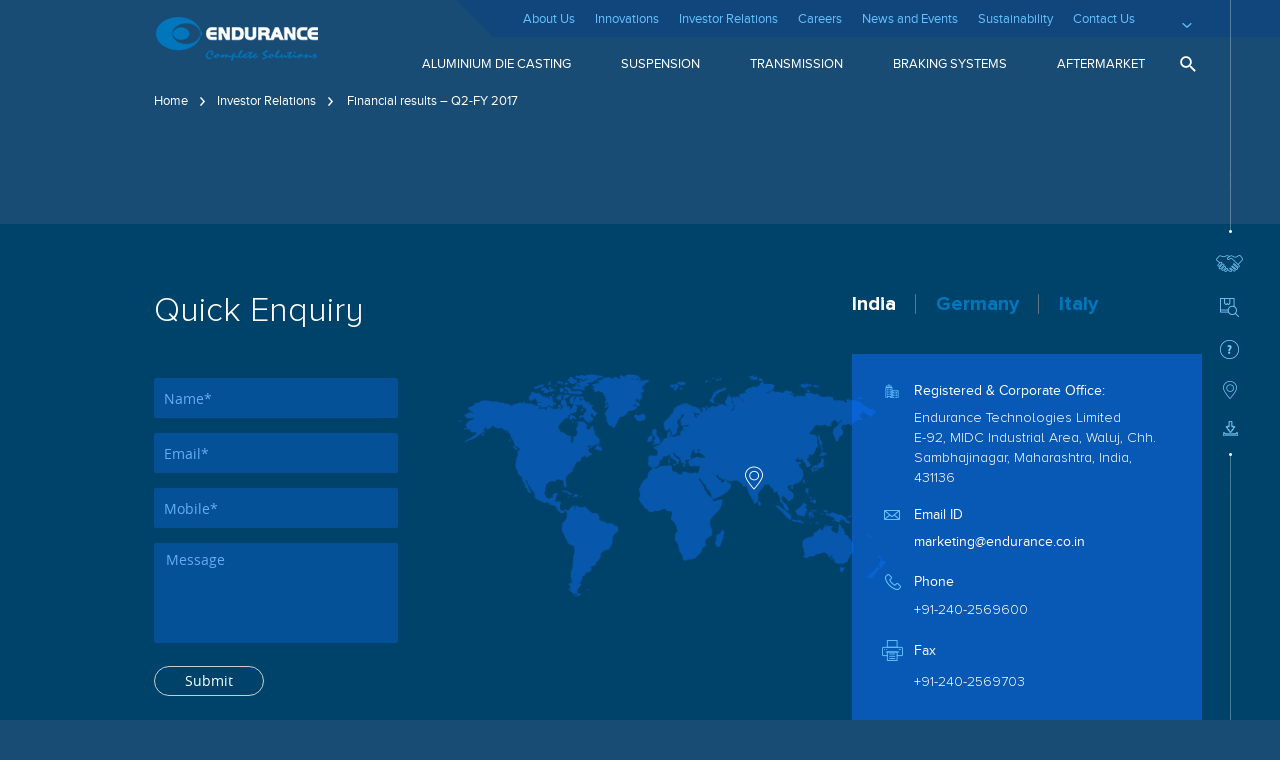

--- FILE ---
content_type: text/html; charset=UTF-8
request_url: https://www.endurancegroup.com/investors/financial-results-q2-fy-2017/
body_size: 34319
content:
<!DOCTYPE html>
<html lang="en-US">
<head>
<meta charset="UTF-8">
<meta name="viewport" content="width=device-width, initial-scale=1">
<meta http-equiv="X-Frame-Options" content="deny">
<link rel="profile" href="https://gmpg.org/xfn/11">
<meta name='robots' content='index, follow, max-image-preview:large, max-snippet:-1, max-video-preview:-1' />
<!-- This site is optimized with the Yoast SEO plugin v26.8 - https://yoast.com/product/yoast-seo-wordpress/ -->
<title>Financial results - Q2-FY 2017 - Endurance</title>
<link rel="canonical" href="https://www.endurancegroup.com/investors/financial-results-q2-fy-2017/" />
<meta property="og:locale" content="en_US" />
<meta property="og:type" content="article" />
<meta property="og:title" content="Financial results - Q2-FY 2017 - Endurance" />
<meta property="og:url" content="https://www.endurancegroup.com/investors/financial-results-q2-fy-2017/" />
<meta property="og:site_name" content="Endurance" />
<meta name="twitter:card" content="summary_large_image" />
<script type="application/ld+json" class="yoast-schema-graph">{"@context":"https://schema.org","@graph":[{"@type":"WebPage","@id":"https://www.endurancegroup.com/investors/financial-results-q2-fy-2017/","url":"https://www.endurancegroup.com/investors/financial-results-q2-fy-2017/","name":"Financial results - Q2-FY 2017 - Endurance","isPartOf":{"@id":"https://www.endurancegroup.com/#website"},"datePublished":"2022-11-14T09:24:15+00:00","breadcrumb":{"@id":"https://www.endurancegroup.com/investors/financial-results-q2-fy-2017/#breadcrumb"},"inLanguage":"en-US","potentialAction":[{"@type":"ReadAction","target":["https://www.endurancegroup.com/investors/financial-results-q2-fy-2017/"]}]},{"@type":"BreadcrumbList","@id":"https://www.endurancegroup.com/investors/financial-results-q2-fy-2017/#breadcrumb","itemListElement":[{"@type":"ListItem","position":1,"name":"Home","item":"https://www.endurancegroup.com/"},{"@type":"ListItem","position":2,"name":"Investor Relations","item":"https://www.endurancegroup.com/investors/"},{"@type":"ListItem","position":3,"name":"Financial results &#8211; Q2-FY 2017"}]},{"@type":"WebSite","@id":"https://www.endurancegroup.com/#website","url":"https://www.endurancegroup.com/","name":"Endurance","description":"","publisher":{"@id":"https://www.endurancegroup.com/#organization"},"potentialAction":[{"@type":"SearchAction","target":{"@type":"EntryPoint","urlTemplate":"https://www.endurancegroup.com/?s={search_term_string}"},"query-input":{"@type":"PropertyValueSpecification","valueRequired":true,"valueName":"search_term_string"}}],"inLanguage":"en-US"},{"@type":"Organization","@id":"https://www.endurancegroup.com/#organization","name":"Endurance","url":"https://www.endurancegroup.com/","logo":{"@type":"ImageObject","inLanguage":"en-US","@id":"https://www.endurancegroup.com/#/schema/logo/image/","url":"https://www.endurancegroup.com/wp-content/uploads/2022/11/logo.png","contentUrl":"https://www.endurancegroup.com/wp-content/uploads/2022/11/logo.png","width":166,"height":47,"caption":"Endurance"},"image":{"@id":"https://www.endurancegroup.com/#/schema/logo/image/"}}]}</script>
<!-- / Yoast SEO plugin. -->
<link rel="alternate" type="application/rss+xml" title="Endurance &raquo; Feed" href="https://www.endurancegroup.com/feed/" />
<link rel="alternate" type="application/rss+xml" title="Endurance &raquo; Comments Feed" href="https://www.endurancegroup.com/comments/feed/" />
<link rel="alternate" title="oEmbed (JSON)" type="application/json+oembed" href="https://www.endurancegroup.com/wp-json/oembed/1.0/embed?url=https%3A%2F%2Fwww.endurancegroup.com%2Finvestors%2Ffinancial-results-q2-fy-2017%2F" />
<link rel="alternate" title="oEmbed (XML)" type="text/xml+oembed" href="https://www.endurancegroup.com/wp-json/oembed/1.0/embed?url=https%3A%2F%2Fwww.endurancegroup.com%2Finvestors%2Ffinancial-results-q2-fy-2017%2F&#038;format=xml" />
<style id='wp-img-auto-sizes-contain-inline-css'>
img:is([sizes=auto i],[sizes^="auto," i]){contain-intrinsic-size:3000px 1500px}
/*# sourceURL=wp-img-auto-sizes-contain-inline-css */
</style>
<link rel='stylesheet' id='astra-theme-css-css' href='//www.endurancegroup.com/wp-content/cache/wpfc-minified/erktkw95/okcv.css' media='all' />
<style id='astra-theme-css-inline-css'>
:root{--ast-container-default-xlg-padding:3em;--ast-container-default-lg-padding:3em;--ast-container-default-slg-padding:2em;--ast-container-default-md-padding:3em;--ast-container-default-sm-padding:3em;--ast-container-default-xs-padding:2.4em;--ast-container-default-xxs-padding:1.8em;}html{font-size:93.75%;}a{color:#65c1ff;}a:hover,a:focus{color:var(--ast-global-color-5);}body,button,input,select,textarea,.ast-button,.ast-custom-button{font-family:-apple-system,BlinkMacSystemFont,Segoe UI,Roboto,Oxygen-Sans,Ubuntu,Cantarell,Helvetica Neue,sans-serif;font-weight:inherit;font-size:15px;font-size:1rem;}blockquote{color:var(--ast-global-color-5);}.site-title{font-size:35px;font-size:2.3333333333333rem;display:none;}.ast-archive-description .ast-archive-title{font-size:40px;font-size:2.6666666666667rem;}.site-header .site-description{font-size:15px;font-size:1rem;display:none;}.entry-title{font-size:30px;font-size:2rem;}h1,.entry-content h1{font-size:40px;font-size:2.6666666666667rem;}h2,.entry-content h2{font-size:30px;font-size:2rem;}h3,.entry-content h3{font-size:25px;font-size:1.6666666666667rem;}h4,.entry-content h4{font-size:20px;font-size:1.3333333333333rem;}h5,.entry-content h5{font-size:18px;font-size:1.2rem;}h6,.entry-content h6{font-size:15px;font-size:1rem;}.ast-single-post .entry-title,.page-title{font-size:30px;font-size:2rem;}::selection{background-color:var(--ast-global-color-0);color:#ffffff;}body,h1,.entry-title a,.entry-content h1,h2,.entry-content h2,h3,.entry-content h3,h4,.entry-content h4,h5,.entry-content h5,h6,.entry-content h6{color:var(--ast-global-color-5);}.tagcloud a:hover,.tagcloud a:focus,.tagcloud a.current-item{color:#000000;border-color:#65c1ff;background-color:#65c1ff;}input:focus,input[type="text"]:focus,input[type="email"]:focus,input[type="url"]:focus,input[type="password"]:focus,input[type="reset"]:focus,input[type="search"]:focus,textarea:focus{border-color:#65c1ff;}input[type="radio"]:checked,input[type=reset],input[type="checkbox"]:checked,input[type="checkbox"]:hover:checked,input[type="checkbox"]:focus:checked,input[type=range]::-webkit-slider-thumb{border-color:#65c1ff;background-color:#65c1ff;box-shadow:none;}.site-footer a:hover + .post-count,.site-footer a:focus + .post-count{background:#65c1ff;border-color:#65c1ff;}.single .nav-links .nav-previous,.single .nav-links .nav-next{color:#65c1ff;}.entry-meta,.entry-meta *{line-height:1.45;color:#65c1ff;}.entry-meta a:hover,.entry-meta a:hover *,.entry-meta a:focus,.entry-meta a:focus *,.page-links > .page-link,.page-links .page-link:hover,.post-navigation a:hover{color:var(--ast-global-color-5);}#cat option,.secondary .calendar_wrap thead a,.secondary .calendar_wrap thead a:visited{color:#65c1ff;}.secondary .calendar_wrap #today,.ast-progress-val span{background:#65c1ff;}.secondary a:hover + .post-count,.secondary a:focus + .post-count{background:#65c1ff;border-color:#65c1ff;}.calendar_wrap #today > a{color:#000000;}.page-links .page-link,.single .post-navigation a{color:#65c1ff;}.ast-archive-title{color:var(--ast-global-color-5);}.widget-title{font-size:21px;font-size:1.4rem;color:var(--ast-global-color-5);}.ast-single-post .entry-content a,.ast-comment-content a:not(.ast-comment-edit-reply-wrap a){text-decoration:underline;}.ast-single-post .wp-block-button .wp-block-button__link,.ast-single-post .elementor-button-wrapper .elementor-button,.ast-single-post .entry-content .uagb-tab a,.ast-single-post .entry-content .uagb-ifb-cta a,.ast-single-post .entry-content .wp-block-uagb-buttons a,.ast-single-post .entry-content .uabb-module-content a,.ast-single-post .entry-content .uagb-post-grid a,.ast-single-post .entry-content .uagb-timeline a,.ast-single-post .entry-content .uagb-toc__wrap a,.ast-single-post .entry-content .uagb-taxomony-box a,.ast-single-post .entry-content .woocommerce a,.entry-content .wp-block-latest-posts > li > a{text-decoration:none;}.ast-logo-title-inline .site-logo-img{padding-right:1em;}.site-logo-img img{ transition:all 0.2s linear;}@media (max-width:921px){#ast-desktop-header{display:none;}}@media (min-width:921px){#ast-mobile-header{display:none;}}.wp-block-buttons.aligncenter{justify-content:center;}@media (max-width:921px){.ast-theme-transparent-header #primary,.ast-theme-transparent-header #secondary{padding:0;}}@media (max-width:921px){.ast-plain-container.ast-no-sidebar #primary{padding:0;}}.ast-plain-container.ast-no-sidebar #primary{margin-top:0;margin-bottom:0;}.wp-block-button.is-style-outline .wp-block-button__link{border-color:var(--ast-global-color-0);}.wp-block-button.is-style-outline > .wp-block-button__link:not(.has-text-color),.wp-block-button.wp-block-button__link.is-style-outline:not(.has-text-color){color:var(--ast-global-color-0);}.wp-block-button.is-style-outline .wp-block-button__link:hover,.wp-block-button.is-style-outline .wp-block-button__link:focus{color:#000000 !important;background-color:var(--ast-global-color-5);border-color:var(--ast-global-color-5);}.post-page-numbers.current .page-link,.ast-pagination .page-numbers.current{color:#ffffff;border-color:var(--ast-global-color-0);background-color:var(--ast-global-color-0);border-radius:2px;}h1.widget-title{font-weight:inherit;}h2.widget-title{font-weight:inherit;}h3.widget-title{font-weight:inherit;}#page{display:flex;flex-direction:column;min-height:100vh;}.ast-404-layout-1 h1.page-title{color:var(--ast-global-color-2);}.single .post-navigation a{line-height:1em;height:inherit;}.error-404 .page-sub-title{font-size:1.5rem;font-weight:inherit;}.search .site-content .content-area .search-form{margin-bottom:0;}#page .site-content{flex-grow:1;}.widget{margin-bottom:3.5em;}#secondary li{line-height:1.5em;}#secondary .wp-block-group h2{margin-bottom:0.7em;}#secondary h2{font-size:1.7rem;}.ast-separate-container .ast-article-post,.ast-separate-container .ast-article-single,.ast-separate-container .ast-comment-list li.depth-1,.ast-separate-container .comment-respond{padding:3em;}.ast-separate-container .ast-comment-list li.depth-1,.hentry{margin-bottom:2em;}.ast-separate-container .ast-archive-description,.ast-separate-container .ast-author-box{background-color:var(--ast-global-color-5);border-bottom:1px solid var(--ast-border-color);}.ast-separate-container .comments-title{padding:2em 2em 0 2em;}.ast-page-builder-template .comment-form-textarea,.ast-comment-formwrap .ast-grid-common-col{padding:0;}.ast-comment-formwrap{padding:0 20px;display:inline-flex;column-gap:20px;}.archive.ast-page-builder-template .entry-header{margin-top:2em;}.ast-page-builder-template .ast-comment-formwrap{width:100%;}.entry-title{margin-bottom:0.5em;}.ast-archive-description .ast-archive-title{margin-bottom:10px;text-transform:capitalize;}.ast-archive-description p{font-size:inherit;font-weight:inherit;line-height:inherit;}@media (min-width:921px){.ast-left-sidebar.ast-page-builder-template #secondary,.archive.ast-right-sidebar.ast-page-builder-template .site-main{padding-left:20px;padding-right:20px;}}@media (max-width:544px){.ast-comment-formwrap.ast-row{column-gap:10px;}}@media (min-width:1201px){.ast-separate-container .ast-article-post,.ast-separate-container .ast-article-single,.ast-separate-container .ast-archive-description,.ast-separate-container .ast-author-box,.ast-separate-container .ast-404-layout-1,.ast-separate-container .no-results{padding:3em;}}@media (max-width:921px){.ast-separate-container #primary,.ast-separate-container #secondary{padding:1.5em 0;}#primary,#secondary{padding:1.5em 0;margin:0;}.ast-left-sidebar #content > .ast-container{display:flex;flex-direction:column-reverse;width:100%;}}@media (min-width:922px){.ast-separate-container.ast-right-sidebar #primary,.ast-separate-container.ast-left-sidebar #primary{border:0;}.search-no-results.ast-separate-container #primary{margin-bottom:4em;}}.wp-block-button .wp-block-button__link{color:#ffffff;}.wp-block-button .wp-block-button__link:hover,.wp-block-button .wp-block-button__link:focus{color:#000000;background-color:var(--ast-global-color-5);border-color:var(--ast-global-color-5);}.wp-block-button .wp-block-button__link,.wp-block-search .wp-block-search__button,body .wp-block-file .wp-block-file__button{border-color:var(--ast-global-color-0);background-color:var(--ast-global-color-0);color:#ffffff;font-family:inherit;font-weight:inherit;line-height:1;border-radius:2px;padding-top:15px;padding-right:30px;padding-bottom:15px;padding-left:30px;}@media (max-width:921px){.wp-block-button .wp-block-button__link,.wp-block-search .wp-block-search__button,body .wp-block-file .wp-block-file__button{padding-top:14px;padding-right:28px;padding-bottom:14px;padding-left:28px;}}@media (max-width:544px){.wp-block-button .wp-block-button__link,.wp-block-search .wp-block-search__button,body .wp-block-file .wp-block-file__button{padding-top:12px;padding-right:24px;padding-bottom:12px;padding-left:24px;}}.menu-toggle,button,.ast-button,.ast-custom-button,.button,input#submit,input[type="button"],input[type="submit"],input[type="reset"],form[CLASS*="wp-block-search__"].wp-block-search .wp-block-search__inside-wrapper .wp-block-search__button,body .wp-block-file .wp-block-file__button,.search .search-submit{border-style:solid;border-top-width:0;border-right-width:0;border-left-width:0;border-bottom-width:0;color:#ffffff;border-color:var(--ast-global-color-0);background-color:var(--ast-global-color-0);border-radius:2px;padding-top:15px;padding-right:30px;padding-bottom:15px;padding-left:30px;font-family:inherit;font-weight:inherit;line-height:1;}button:focus,.menu-toggle:hover,button:hover,.ast-button:hover,.ast-custom-button:hover .button:hover,.ast-custom-button:hover ,input[type=reset]:hover,input[type=reset]:focus,input#submit:hover,input#submit:focus,input[type="button"]:hover,input[type="button"]:focus,input[type="submit"]:hover,input[type="submit"]:focus,form[CLASS*="wp-block-search__"].wp-block-search .wp-block-search__inside-wrapper .wp-block-search__button:hover,form[CLASS*="wp-block-search__"].wp-block-search .wp-block-search__inside-wrapper .wp-block-search__button:focus,body .wp-block-file .wp-block-file__button:hover,body .wp-block-file .wp-block-file__button:focus{color:#000000;background-color:var(--ast-global-color-5);border-color:var(--ast-global-color-5);}form[CLASS*="wp-block-search__"].wp-block-search .wp-block-search__inside-wrapper .wp-block-search__button.has-icon{padding-top:calc(15px - 3px);padding-right:calc(30px - 3px);padding-bottom:calc(15px - 3px);padding-left:calc(30px - 3px);}@media (min-width:544px){.ast-container{max-width:100%;}}@media (max-width:544px){.ast-separate-container .ast-article-post,.ast-separate-container .ast-article-single,.ast-separate-container .comments-title,.ast-separate-container .ast-archive-description{padding:1.5em 1em;}.ast-separate-container #content .ast-container{padding-left:0.54em;padding-right:0.54em;}.ast-separate-container .ast-comment-list li.depth-1{padding:1.5em 1em;margin-bottom:1.5em;}.ast-separate-container .ast-comment-list .bypostauthor{padding:.5em;}.ast-search-menu-icon.ast-dropdown-active .search-field{width:170px;}.menu-toggle,button,.ast-button,.button,input#submit,input[type="button"],input[type="submit"],input[type="reset"]{padding-top:12px;padding-right:24px;padding-bottom:12px;padding-left:24px;}}@media (max-width:921px){.menu-toggle,button,.ast-button,.button,input#submit,input[type="button"],input[type="submit"],input[type="reset"]{padding-top:14px;padding-right:28px;padding-bottom:14px;padding-left:28px;}.ast-mobile-header-stack .main-header-bar .ast-search-menu-icon{display:inline-block;}.ast-header-break-point.ast-header-custom-item-outside .ast-mobile-header-stack .main-header-bar .ast-search-icon{margin:0;}.ast-comment-avatar-wrap img{max-width:2.5em;}.ast-separate-container .ast-comment-list li.depth-1{padding:1.5em 2.14em;}.ast-separate-container .comment-respond{padding:2em 2.14em;}.ast-comment-meta{padding:0 1.8888em 1.3333em;}}.ast-separate-container{background-color:#194c75;;background-image:none;;}@media (max-width:921px){.site-title{display:none;}.ast-archive-description .ast-archive-title{font-size:40px;}.site-header .site-description{display:none;}.entry-title{font-size:30px;}h1,.entry-content h1{font-size:30px;}h2,.entry-content h2{font-size:25px;}h3,.entry-content h3{font-size:20px;}.ast-single-post .entry-title,.page-title{font-size:30px;}}@media (max-width:544px){.site-title{display:none;}.ast-archive-description .ast-archive-title{font-size:40px;}.site-header .site-description{display:none;}.entry-title{font-size:30px;}h1,.entry-content h1{font-size:30px;}h2,.entry-content h2{font-size:25px;}h3,.entry-content h3{font-size:20px;}.ast-single-post .entry-title,.page-title{font-size:30px;}header .custom-logo-link img,.ast-header-break-point .site-branding img,.ast-header-break-point .custom-logo-link img{max-width:100px;}.astra-logo-svg{width:100px;}.ast-header-break-point .site-logo-img .custom-mobile-logo-link img{max-width:100px;}}@media (max-width:921px){html{font-size:85.5%;}}@media (max-width:544px){html{font-size:85.5%;}}@media (min-width:922px){.ast-container{max-width:1240px;}}@media (min-width:922px){.site-content .ast-container{display:flex;}}@media (max-width:921px){.site-content .ast-container{flex-direction:column;}}@media (min-width:922px){.main-header-menu .sub-menu .menu-item.ast-left-align-sub-menu:hover > .sub-menu,.main-header-menu .sub-menu .menu-item.ast-left-align-sub-menu.focus > .sub-menu{margin-left:-0px;}}.ast-theme-transparent-header [data-section="section-header-mobile-trigger"] .ast-button-wrap .ast-mobile-menu-trigger-minimal{background:transparent;}blockquote,cite {font-style: initial;}.wp-block-file {display: flex;align-items: center;flex-wrap: wrap;justify-content: space-between;}.wp-block-pullquote {border: none;}.wp-block-pullquote blockquote::before {content: "\201D";font-family: "Helvetica",sans-serif;display: flex;transform: rotate( 180deg );font-size: 6rem;font-style: normal;line-height: 1;font-weight: bold;align-items: center;justify-content: center;}.has-text-align-right > blockquote::before {justify-content: flex-start;}.has-text-align-left > blockquote::before {justify-content: flex-end;}figure.wp-block-pullquote.is-style-solid-color blockquote {max-width: 100%;text-align: inherit;}html body {--wp--custom--ast-default-block-top-padding: 3em;--wp--custom--ast-default-block-right-padding: 3em;--wp--custom--ast-default-block-bottom-padding: 3em;--wp--custom--ast-default-block-left-padding: 3em;--wp--custom--ast-container-width: 1200px;--wp--custom--ast-content-width-size: 1200px;--wp--custom--ast-wide-width-size: calc(1200px + var(--wp--custom--ast-default-block-left-padding) + var(--wp--custom--ast-default-block-right-padding));}@media(max-width: 921px) {html body {--wp--custom--ast-default-block-top-padding: 3em;--wp--custom--ast-default-block-right-padding: 2em;--wp--custom--ast-default-block-bottom-padding: 3em;--wp--custom--ast-default-block-left-padding: 2em;}}@media(max-width: 544px) {html body {--wp--custom--ast-default-block-top-padding: 3em;--wp--custom--ast-default-block-right-padding: 1.5em;--wp--custom--ast-default-block-bottom-padding: 3em;--wp--custom--ast-default-block-left-padding: 1.5em;}}.entry-content > .wp-block-group,.entry-content > .wp-block-cover,.entry-content > .wp-block-columns {padding-top: var(--wp--custom--ast-default-block-top-padding);padding-right: var(--wp--custom--ast-default-block-right-padding);padding-bottom: var(--wp--custom--ast-default-block-bottom-padding);padding-left: var(--wp--custom--ast-default-block-left-padding);}.ast-plain-container.ast-no-sidebar .entry-content > .alignfull,.ast-page-builder-template .ast-no-sidebar .entry-content > .alignfull {margin-left: calc( -50vw + 50%);margin-right: calc( -50vw + 50%);max-width: 100vw;width: 100vw;}.ast-plain-container.ast-no-sidebar .entry-content .alignfull .alignfull,.ast-page-builder-template.ast-no-sidebar .entry-content .alignfull .alignfull,.ast-plain-container.ast-no-sidebar .entry-content .alignfull .alignwide,.ast-page-builder-template.ast-no-sidebar .entry-content .alignfull .alignwide,.ast-plain-container.ast-no-sidebar .entry-content .alignwide .alignfull,.ast-page-builder-template.ast-no-sidebar .entry-content .alignwide .alignfull,.ast-plain-container.ast-no-sidebar .entry-content .alignwide .alignwide,.ast-page-builder-template.ast-no-sidebar .entry-content .alignwide .alignwide,.ast-plain-container.ast-no-sidebar .entry-content .wp-block-column .alignfull,.ast-page-builder-template.ast-no-sidebar .entry-content .wp-block-column .alignfull,.ast-plain-container.ast-no-sidebar .entry-content .wp-block-column .alignwide,.ast-page-builder-template.ast-no-sidebar .entry-content .wp-block-column .alignwide {margin-left: auto;margin-right: auto;width: 100%;}[ast-blocks-layout] .wp-block-separator:not(.is-style-dots) {height: 0;}[ast-blocks-layout] .wp-block-separator {margin: 20px auto;}[ast-blocks-layout] .wp-block-separator:not(.is-style-wide):not(.is-style-dots) {max-width: 100px;}[ast-blocks-layout] .wp-block-separator.has-background {padding: 0;}.entry-content[ast-blocks-layout] > * {max-width: var(--wp--custom--ast-content-width-size);margin-left: auto;margin-right: auto;}.entry-content[ast-blocks-layout] > .alignwide {max-width: var(--wp--custom--ast-wide-width-size);}.entry-content[ast-blocks-layout] .alignfull {max-width: none;}.entry-content .wp-block-columns {margin-bottom: 0;}blockquote {margin: 1.5em;border: none;}.wp-block-quote:not(.has-text-align-right):not(.has-text-align-center) {border-left: 5px solid rgba(0,0,0,0.05);}.has-text-align-right > blockquote,blockquote.has-text-align-right {border-right: 5px solid rgba(0,0,0,0.05);}.has-text-align-left > blockquote,blockquote.has-text-align-left {border-left: 5px solid rgba(0,0,0,0.05);}.wp-block-site-tagline,.wp-block-latest-posts .read-more {margin-top: 15px;}.wp-block-loginout p label {display: block;}.wp-block-loginout p:not(.login-remember):not(.login-submit) input {width: 100%;}.wp-block-loginout input:focus {border-color: transparent;}.wp-block-loginout input:focus {outline: thin dotted;}.entry-content .wp-block-media-text .wp-block-media-text__content {padding: 0 0 0 8%;}.entry-content .wp-block-media-text.has-media-on-the-right .wp-block-media-text__content {padding: 0 8% 0 0;}.entry-content .wp-block-media-text.has-background .wp-block-media-text__content {padding: 8%;}.entry-content .wp-block-cover:not([class*="background-color"]) .wp-block-cover__inner-container,.entry-content .wp-block-cover:not([class*="background-color"]) .wp-block-cover-image-text,.entry-content .wp-block-cover:not([class*="background-color"]) .wp-block-cover-text,.entry-content .wp-block-cover-image:not([class*="background-color"]) .wp-block-cover__inner-container,.entry-content .wp-block-cover-image:not([class*="background-color"]) .wp-block-cover-image-text,.entry-content .wp-block-cover-image:not([class*="background-color"]) .wp-block-cover-text {color: var(--ast-global-color-5);}.wp-block-loginout .login-remember input {width: 1.1rem;height: 1.1rem;margin: 0 5px 4px 0;vertical-align: middle;}.wp-block-latest-posts > li > *:first-child,.wp-block-latest-posts:not(.is-grid) > li:first-child {margin-top: 0;}.wp-block-search__inside-wrapper .wp-block-search__input {padding: 0 10px;color: var(--ast-global-color-3);background: var(--ast-global-color-5);border-color: var(--ast-border-color);}.wp-block-latest-posts .read-more {margin-bottom: 1.5em;}.wp-block-search__no-button .wp-block-search__inside-wrapper .wp-block-search__input {padding-top: 5px;padding-bottom: 5px;}.wp-block-latest-posts .wp-block-latest-posts__post-date,.wp-block-latest-posts .wp-block-latest-posts__post-author {font-size: 1rem;}.wp-block-latest-posts > li > *,.wp-block-latest-posts:not(.is-grid) > li {margin-top: 12px;margin-bottom: 12px;}.ast-page-builder-template .entry-content[ast-blocks-layout] > *,.ast-page-builder-template .entry-content[ast-blocks-layout] > .alignfull > * {max-width: none;}.ast-page-builder-template .entry-content[ast-blocks-layout] > .alignwide > * {max-width: var(--wp--custom--ast-wide-width-size);}.ast-page-builder-template .entry-content[ast-blocks-layout] > .inherit-container-width > *,.ast-page-builder-template .entry-content[ast-blocks-layout] > * > *,.entry-content[ast-blocks-layout] > .wp-block-cover .wp-block-cover__inner-container {max-width: var(--wp--custom--ast-content-width-size);margin-left: auto;margin-right: auto;}.entry-content[ast-blocks-layout] .wp-block-cover:not(.alignleft):not(.alignright) {width: auto;}@media(max-width: 1200px) {.ast-separate-container .entry-content > .alignfull,.ast-separate-container .entry-content[ast-blocks-layout] > .alignwide,.ast-plain-container .entry-content[ast-blocks-layout] > .alignwide,.ast-plain-container .entry-content .alignfull {margin-left: calc(-1 * min(var(--ast-container-default-xlg-padding),20px)) ;margin-right: calc(-1 * min(var(--ast-container-default-xlg-padding),20px));}}@media(min-width: 1201px) {.ast-separate-container .entry-content > .alignfull {margin-left: calc(-1 * var(--ast-container-default-xlg-padding) );margin-right: calc(-1 * var(--ast-container-default-xlg-padding) );}.ast-separate-container .entry-content[ast-blocks-layout] > .alignwide,.ast-plain-container .entry-content[ast-blocks-layout] > .alignwide {margin-left: calc(-1 * var(--wp--custom--ast-default-block-left-padding) );margin-right: calc(-1 * var(--wp--custom--ast-default-block-right-padding) );}}@media(min-width: 921px) {.ast-separate-container .entry-content .wp-block-group.alignwide:not(.inherit-container-width) > :where(:not(.alignleft):not(.alignright)),.ast-plain-container .entry-content .wp-block-group.alignwide:not(.inherit-container-width) > :where(:not(.alignleft):not(.alignright)) {max-width: calc( var(--wp--custom--ast-content-width-size) + 80px );}.ast-plain-container.ast-right-sidebar .entry-content[ast-blocks-layout] .alignfull,.ast-plain-container.ast-left-sidebar .entry-content[ast-blocks-layout] .alignfull {margin-left: -60px;margin-right: -60px;}}@media(min-width: 544px) {.entry-content > .alignleft {margin-right: 20px;}.entry-content > .alignright {margin-left: 20px;}}@media (max-width:544px){.wp-block-columns .wp-block-column:not(:last-child){margin-bottom:20px;}.wp-block-latest-posts{margin:0;}}@media( max-width: 600px ) {.entry-content .wp-block-media-text .wp-block-media-text__content,.entry-content .wp-block-media-text.has-media-on-the-right .wp-block-media-text__content {padding: 8% 0 0;}.entry-content .wp-block-media-text.has-background .wp-block-media-text__content {padding: 8%;}}.ast-separate-container .entry-content .wp-block-uagb-container {padding-left: 0;}.ast-page-builder-template .entry-header {padding-left: 0;}@media(min-width: 1201px) {.ast-separate-container .entry-content > .uagb-is-root-container {margin-left: 0;margin-right: 0;}}.entry-content[ast-blocks-layout] > ul,.entry-content[ast-blocks-layout] > ol {margin-left: 1em;}:root .has-ast-global-color-0-color{color:var(--ast-global-color-0);}:root .has-ast-global-color-0-background-color{background-color:var(--ast-global-color-0);}:root .wp-block-button .has-ast-global-color-0-color{color:var(--ast-global-color-0);}:root .wp-block-button .has-ast-global-color-0-background-color{background-color:var(--ast-global-color-0);}:root .has-ast-global-color-1-color{color:var(--ast-global-color-1);}:root .has-ast-global-color-1-background-color{background-color:var(--ast-global-color-1);}:root .wp-block-button .has-ast-global-color-1-color{color:var(--ast-global-color-1);}:root .wp-block-button .has-ast-global-color-1-background-color{background-color:var(--ast-global-color-1);}:root .has-ast-global-color-2-color{color:var(--ast-global-color-2);}:root .has-ast-global-color-2-background-color{background-color:var(--ast-global-color-2);}:root .wp-block-button .has-ast-global-color-2-color{color:var(--ast-global-color-2);}:root .wp-block-button .has-ast-global-color-2-background-color{background-color:var(--ast-global-color-2);}:root .has-ast-global-color-3-color{color:var(--ast-global-color-3);}:root .has-ast-global-color-3-background-color{background-color:var(--ast-global-color-3);}:root .wp-block-button .has-ast-global-color-3-color{color:var(--ast-global-color-3);}:root .wp-block-button .has-ast-global-color-3-background-color{background-color:var(--ast-global-color-3);}:root .has-ast-global-color-4-color{color:var(--ast-global-color-4);}:root .has-ast-global-color-4-background-color{background-color:var(--ast-global-color-4);}:root .wp-block-button .has-ast-global-color-4-color{color:var(--ast-global-color-4);}:root .wp-block-button .has-ast-global-color-4-background-color{background-color:var(--ast-global-color-4);}:root .has-ast-global-color-5-color{color:var(--ast-global-color-5);}:root .has-ast-global-color-5-background-color{background-color:var(--ast-global-color-5);}:root .wp-block-button .has-ast-global-color-5-color{color:var(--ast-global-color-5);}:root .wp-block-button .has-ast-global-color-5-background-color{background-color:var(--ast-global-color-5);}:root .has-ast-global-color-6-color{color:var(--ast-global-color-6);}:root .has-ast-global-color-6-background-color{background-color:var(--ast-global-color-6);}:root .wp-block-button .has-ast-global-color-6-color{color:var(--ast-global-color-6);}:root .wp-block-button .has-ast-global-color-6-background-color{background-color:var(--ast-global-color-6);}:root .has-ast-global-color-7-color{color:var(--ast-global-color-7);}:root .has-ast-global-color-7-background-color{background-color:var(--ast-global-color-7);}:root .wp-block-button .has-ast-global-color-7-color{color:var(--ast-global-color-7);}:root .wp-block-button .has-ast-global-color-7-background-color{background-color:var(--ast-global-color-7);}:root .has-ast-global-color-8-color{color:var(--ast-global-color-8);}:root .has-ast-global-color-8-background-color{background-color:var(--ast-global-color-8);}:root .wp-block-button .has-ast-global-color-8-color{color:var(--ast-global-color-8);}:root .wp-block-button .has-ast-global-color-8-background-color{background-color:var(--ast-global-color-8);}:root{--ast-global-color-0:#0170B9;--ast-global-color-1:#3a3a3a;--ast-global-color-2:#3a3a3a;--ast-global-color-3:#4B4F58;--ast-global-color-4:#F5F5F5;--ast-global-color-5:#FFFFFF;--ast-global-color-6:#E5E5E5;--ast-global-color-7:#424242;--ast-global-color-8:#000000;}:root {--ast-border-color : var(--ast-global-color-6);}.ast-theme-transparent-header #masthead .site-logo-img .transparent-custom-logo .astra-logo-svg{width:150px;}.ast-theme-transparent-header #masthead .site-logo-img .transparent-custom-logo img{ max-width:150px;}@media (max-width:921px){.ast-theme-transparent-header #masthead .site-logo-img .transparent-custom-logo .astra-logo-svg{width:120px;}.ast-theme-transparent-header #masthead .site-logo-img .transparent-custom-logo img{ max-width:120px;}}@media (max-width:543px){.ast-theme-transparent-header #masthead .site-logo-img .transparent-custom-logo .astra-logo-svg{width:100px;}.ast-theme-transparent-header #masthead .site-logo-img .transparent-custom-logo img{ max-width:100px;}}@media (min-width:921px){.ast-theme-transparent-header #masthead{position:absolute;left:0;right:0;}.ast-theme-transparent-header .main-header-bar,.ast-theme-transparent-header.ast-header-break-point .main-header-bar{background:none;}body.elementor-editor-active.ast-theme-transparent-header #masthead,.fl-builder-edit .ast-theme-transparent-header #masthead,body.vc_editor.ast-theme-transparent-header #masthead,body.brz-ed.ast-theme-transparent-header #masthead{z-index:0;}.ast-header-break-point.ast-replace-site-logo-transparent.ast-theme-transparent-header .custom-mobile-logo-link{display:none;}.ast-header-break-point.ast-replace-site-logo-transparent.ast-theme-transparent-header .transparent-custom-logo{display:inline-block;}.ast-theme-transparent-header .ast-above-header,.ast-theme-transparent-header .ast-above-header.ast-above-header-bar{background-image:none;background-color:transparent;}.ast-theme-transparent-header .ast-below-header{background-image:none;background-color:transparent;}}@media (max-width:921px){.ast-theme-transparent-header #masthead{position:absolute;left:0;right:0;}.ast-theme-transparent-header .main-header-bar,.ast-theme-transparent-header.ast-header-break-point .main-header-bar{background:none;}body.elementor-editor-active.ast-theme-transparent-header #masthead,.fl-builder-edit .ast-theme-transparent-header #masthead,body.vc_editor.ast-theme-transparent-header #masthead,body.brz-ed.ast-theme-transparent-header #masthead{z-index:0;}.ast-header-break-point.ast-replace-site-logo-transparent.ast-theme-transparent-header .custom-mobile-logo-link{display:none;}.ast-header-break-point.ast-replace-site-logo-transparent.ast-theme-transparent-header .transparent-custom-logo{display:inline-block;}.ast-theme-transparent-header .ast-above-header,.ast-theme-transparent-header .ast-above-header.ast-above-header-bar{background-image:none;background-color:transparent;}.ast-theme-transparent-header .ast-below-header{background-image:none;background-color:transparent;}}.ast-theme-transparent-header #ast-desktop-header > [CLASS*="-header-wrap"]:nth-last-child(2) > [CLASS*="-header-bar"],.ast-theme-transparent-header.ast-header-break-point #ast-mobile-header > [CLASS*="-header-wrap"]:nth-last-child(2) > [CLASS*="-header-bar"]{border-bottom-width:0px;border-bottom-style:solid;}.ast-breadcrumbs .trail-browse,.ast-breadcrumbs .trail-items,.ast-breadcrumbs .trail-items li{display:inline-block;margin:0;padding:0;border:none;background:inherit;text-indent:0;}.ast-breadcrumbs .trail-browse{font-size:inherit;font-style:inherit;font-weight:inherit;color:inherit;}.ast-breadcrumbs .trail-items{list-style:none;}.trail-items li::after{padding:0 0.3em;content:"\00bb";}.trail-items li:last-of-type::after{display:none;}h1,.entry-content h1,h2,.entry-content h2,h3,.entry-content h3,h4,.entry-content h4,h5,.entry-content h5,h6,.entry-content h6{color:var(--ast-global-color-5);}.entry-title a{color:var(--ast-global-color-5);}@media (max-width:921px){.ast-builder-grid-row-container.ast-builder-grid-row-tablet-3-firstrow .ast-builder-grid-row > *:first-child,.ast-builder-grid-row-container.ast-builder-grid-row-tablet-3-lastrow .ast-builder-grid-row > *:last-child{grid-column:1 / -1;}}@media (max-width:544px){.ast-builder-grid-row-container.ast-builder-grid-row-mobile-3-firstrow .ast-builder-grid-row > *:first-child,.ast-builder-grid-row-container.ast-builder-grid-row-mobile-3-lastrow .ast-builder-grid-row > *:last-child{grid-column:1 / -1;}}.ast-builder-layout-element[data-section="title_tagline"]{display:flex;}@media (max-width:921px){.ast-header-break-point .ast-builder-layout-element[data-section="title_tagline"]{display:flex;}}@media (max-width:544px){.ast-header-break-point .ast-builder-layout-element[data-section="title_tagline"]{display:flex;}}.ast-builder-menu-1{font-family:inherit;font-weight:inherit;text-transform:uppercase;}.ast-builder-menu-1 .menu-item > .menu-link{font-size:12px;font-size:0.8rem;color:#ffffff;padding-top:10px;padding-bottom:0px;padding-left:38px;padding-right:38px;}.ast-builder-menu-1 .menu-item > .ast-menu-toggle{color:#ffffff;}.ast-builder-menu-1 .menu-item:hover > .menu-link,.ast-builder-menu-1 .inline-on-mobile .menu-item:hover > .ast-menu-toggle{color:#65c1ff;}.ast-builder-menu-1 .menu-item:hover > .ast-menu-toggle{color:#65c1ff;}.ast-builder-menu-1 .menu-item.current-menu-item > .menu-link,.ast-builder-menu-1 .inline-on-mobile .menu-item.current-menu-item > .ast-menu-toggle,.ast-builder-menu-1 .current-menu-ancestor > .menu-link{color:#65c1ff;}.ast-builder-menu-1 .menu-item.current-menu-item > .ast-menu-toggle{color:#65c1ff;}.ast-builder-menu-1 .sub-menu,.ast-builder-menu-1 .inline-on-mobile .sub-menu{border-top-width:2px;border-bottom-width:0px;border-right-width:0px;border-left-width:0px;border-color:var(--ast-global-color-0);border-style:solid;border-radius:0px;}.ast-builder-menu-1 .main-header-menu > .menu-item > .sub-menu,.ast-builder-menu-1 .main-header-menu > .menu-item > .astra-full-megamenu-wrapper{margin-top:0px;}.ast-desktop .ast-builder-menu-1 .main-header-menu > .menu-item > .sub-menu:before,.ast-desktop .ast-builder-menu-1 .main-header-menu > .menu-item > .astra-full-megamenu-wrapper:before{height:calc( 0px + 5px );}.ast-builder-menu-1 .menu-item.menu-item-has-children > .ast-menu-toggle{top:10px;right:calc( 38px - 0.907em );}.ast-desktop .ast-builder-menu-1 .menu-item .sub-menu .menu-link{border-style:none;}@media (max-width:921px){.ast-header-break-point .ast-builder-menu-1 .menu-item.menu-item-has-children > .ast-menu-toggle{top:0;}.ast-builder-menu-1 .menu-item-has-children > .menu-link:after{content:unset;}.ast-builder-menu-1 .main-header-menu > .menu-item > .sub-menu,.ast-builder-menu-1 .main-header-menu > .menu-item > .astra-full-megamenu-wrapper{margin-top:0;}}@media (max-width:544px){.ast-header-break-point .ast-builder-menu-1 .menu-item.menu-item-has-children > .ast-menu-toggle{top:0;}.ast-builder-menu-1 .main-header-menu > .menu-item > .sub-menu,.ast-builder-menu-1 .main-header-menu > .menu-item > .astra-full-megamenu-wrapper{margin-top:0;}}.ast-builder-menu-1{display:flex;}@media (max-width:921px){.ast-header-break-point .ast-builder-menu-1{display:flex;}}@media (max-width:544px){.ast-header-break-point .ast-builder-menu-1{display:flex;}}.ast-builder-menu-2{font-family:inherit;font-weight:inherit;}.ast-builder-menu-2 .menu-item > .menu-link{font-size:13px;font-size:0.86666666666667rem;color:#65c1ff;padding-top:0px;padding-bottom:0px;padding-left:10px;padding-right:10px;}.ast-builder-menu-2 .menu-item > .ast-menu-toggle{color:#65c1ff;}.ast-builder-menu-2 .menu-item:hover > .menu-link,.ast-builder-menu-2 .inline-on-mobile .menu-item:hover > .ast-menu-toggle{color:#ffffff;}.ast-builder-menu-2 .menu-item:hover > .ast-menu-toggle{color:#ffffff;}.ast-builder-menu-2 .menu-item.current-menu-item > .menu-link,.ast-builder-menu-2 .inline-on-mobile .menu-item.current-menu-item > .ast-menu-toggle,.ast-builder-menu-2 .current-menu-ancestor > .menu-link{color:#ffffff;}.ast-builder-menu-2 .menu-item.current-menu-item > .ast-menu-toggle{color:#ffffff;}.ast-builder-menu-2 .sub-menu,.ast-builder-menu-2 .inline-on-mobile .sub-menu{border-top-width:2px;border-bottom-width:0px;border-right-width:0px;border-left-width:0px;border-color:var(--ast-global-color-0);border-style:solid;border-radius:0px;}.ast-builder-menu-2 .main-header-menu > .menu-item > .sub-menu,.ast-builder-menu-2 .main-header-menu > .menu-item > .astra-full-megamenu-wrapper{margin-top:0px;}.ast-desktop .ast-builder-menu-2 .main-header-menu > .menu-item > .sub-menu:before,.ast-desktop .ast-builder-menu-2 .main-header-menu > .menu-item > .astra-full-megamenu-wrapper:before{height:calc( 0px + 5px );}.ast-builder-menu-2 .menu-item.menu-item-has-children > .ast-menu-toggle{top:0px;right:calc( 10px - 0.907em );}.ast-desktop .ast-builder-menu-2 .menu-item .sub-menu .menu-link{border-style:none;}@media (max-width:921px){.ast-header-break-point .ast-builder-menu-2 .menu-item.menu-item-has-children > .ast-menu-toggle{top:0;}.ast-builder-menu-2 .menu-item-has-children > .menu-link:after{content:unset;}.ast-builder-menu-2 .main-header-menu > .menu-item > .sub-menu,.ast-builder-menu-2 .main-header-menu > .menu-item > .astra-full-megamenu-wrapper{margin-top:0;}}@media (max-width:544px){.ast-header-break-point .ast-builder-menu-2 .menu-item.menu-item-has-children > .ast-menu-toggle{top:0;}.ast-builder-menu-2 .main-header-menu > .menu-item > .sub-menu,.ast-builder-menu-2 .main-header-menu > .menu-item > .astra-full-megamenu-wrapper{margin-top:0;}}.ast-builder-menu-2{display:flex;}@media (max-width:921px){.ast-header-break-point .ast-builder-menu-2{display:flex;}}@media (max-width:544px){.ast-header-break-point .ast-builder-menu-2{display:flex;}}.main-header-bar .main-header-bar-navigation .ast-search-icon {display: block;z-index: 4;position: relative;}.ast-search-icon .ast-icon {z-index: 4;}.ast-search-icon {z-index: 4;position: relative;line-height: normal;}.main-header-bar .ast-search-menu-icon .search-form {background-color: #ffffff;}.ast-search-menu-icon.ast-dropdown-active.slide-search .search-form {visibility: visible;opacity: 1;}.ast-search-menu-icon .search-form {border: 1px solid #e7e7e7;line-height: normal;padding: 0 3em 0 0;border-radius: 2px;display: inline-block;-webkit-backface-visibility: hidden;backface-visibility: hidden;position: relative;color: inherit;background-color: #fff;}.ast-search-menu-icon .astra-search-icon {-js-display: flex;display: flex;line-height: normal;}.ast-search-menu-icon .astra-search-icon:focus {outline: none;}.ast-search-menu-icon .search-field {border: none;background-color: transparent;transition: width .2s;border-radius: inherit;color: inherit;font-size: inherit;width: 0;color: #757575;}.ast-search-menu-icon .search-submit {display: none;background: none;border: none;font-size: 1.3em;color: #757575;}.ast-search-menu-icon.ast-dropdown-active {visibility: visible;opacity: 1;position: relative;}.ast-search-menu-icon.ast-dropdown-active .search-field {width: 235px;}.ast-header-search .ast-search-menu-icon.slide-search .search-form,.ast-header-search .ast-search-menu-icon.ast-inline-search .search-form {-js-display: flex;display: flex;align-items: center;}.ast-search-menu-icon.ast-inline-search .search-field {width : 100%;padding : 0.60em;padding-right : 5.5em;}.site-header-section-left .ast-search-menu-icon.slide-search .search-form {padding-left: 3em;padding-right: unset;left: -1em;right: unset;}.site-header-section-left .ast-search-menu-icon.slide-search .search-form .search-field {margin-right: unset;margin-left: 10px;}.ast-search-menu-icon.slide-search .search-form {-webkit-backface-visibility: visible;backface-visibility: visible;visibility: hidden;opacity: 0;transition: all .2s;position: absolute;z-index: 3;right: -1em;top: 50%;transform: translateY(-50%);}.ast-header-search .ast-search-menu-icon .search-form .search-field:-ms-input-placeholder,.ast-header-search .ast-search-menu-icon .search-form .search-field:-ms-input-placeholder{opacity:0.5;}.ast-header-search .ast-search-menu-icon.slide-search .search-form,.ast-header-search .ast-search-menu-icon.ast-inline-search .search-form{-js-display:flex;display:flex;align-items:center;}.ast-builder-layout-element.ast-header-search{height:auto;}.ast-header-search .astra-search-icon{font-size:18px;}.ast-header-search .ast-search-menu-icon.ast-dropdown-active .search-field{margin-right:8px;}@media (max-width:921px){.ast-header-search .astra-search-icon{font-size:18px;}.ast-header-search .ast-search-menu-icon.ast-dropdown-active .search-field{margin-right:8px;}}@media (max-width:544px){.ast-header-search .astra-search-icon{font-size:18px;}.ast-header-search .ast-search-menu-icon.ast-dropdown-active .search-field{margin-right:8px;}}.ast-header-search{display:flex;}@media (max-width:921px){.ast-header-break-point .ast-header-search{display:flex;}}@media (max-width:544px){.ast-header-break-point .ast-header-search{display:flex;}}.header-widget-area[data-section="sidebar-widgets-header-widget-1"]{display:block;}@media (max-width:921px){.ast-header-break-point .header-widget-area[data-section="sidebar-widgets-header-widget-1"]{display:block;}}@media (max-width:544px){.ast-header-break-point .header-widget-area[data-section="sidebar-widgets-header-widget-1"]{display:block;}}.site-below-footer-wrap{padding-top:20px;padding-bottom:20px;}.site-below-footer-wrap[data-section="section-below-footer-builder"]{background-color:#03316e;;background-image:none;;min-height:80px;}.site-below-footer-wrap[data-section="section-below-footer-builder"] .ast-builder-grid-row{max-width:100%;padding-left:35px;padding-right:35px;}.site-below-footer-wrap[data-section="section-below-footer-builder"] .ast-builder-grid-row,.site-below-footer-wrap[data-section="section-below-footer-builder"] .site-footer-section{align-items:flex-start;}.site-below-footer-wrap[data-section="section-below-footer-builder"].ast-footer-row-inline .site-footer-section{display:flex;margin-bottom:0;}.ast-builder-grid-row-2-lheavy .ast-builder-grid-row{grid-template-columns:2fr 1fr;}@media (max-width:921px){.site-below-footer-wrap[data-section="section-below-footer-builder"].ast-footer-row-tablet-inline .site-footer-section{display:flex;margin-bottom:0;}.site-below-footer-wrap[data-section="section-below-footer-builder"].ast-footer-row-tablet-stack .site-footer-section{display:block;margin-bottom:10px;}.ast-builder-grid-row-container.ast-builder-grid-row-tablet-2-equal .ast-builder-grid-row{grid-template-columns:repeat( 2,1fr );}}@media (max-width:544px){.site-below-footer-wrap[data-section="section-below-footer-builder"].ast-footer-row-mobile-inline .site-footer-section{display:flex;margin-bottom:0;}.site-below-footer-wrap[data-section="section-below-footer-builder"].ast-footer-row-mobile-stack .site-footer-section{display:block;margin-bottom:10px;}.ast-builder-grid-row-container.ast-builder-grid-row-mobile-full .ast-builder-grid-row{grid-template-columns:1fr;}}.site-below-footer-wrap[data-section="section-below-footer-builder"]{display:grid;}@media (max-width:921px){.ast-header-break-point .site-below-footer-wrap[data-section="section-below-footer-builder"]{display:grid;}}@media (max-width:544px){.ast-header-break-point .site-below-footer-wrap[data-section="section-below-footer-builder"]{display:grid;}}.ast-footer-copyright{text-align:left;}.ast-footer-copyright {color:rgba(255,255,255,0.38);}@media (max-width:921px){.ast-footer-copyright{text-align:center;}}@media (max-width:544px){.ast-footer-copyright{text-align:center;}}.ast-footer-copyright {font-size:12px;font-size:0.8rem;}.ast-footer-copyright.ast-builder-layout-element{display:flex;}@media (max-width:921px){.ast-header-break-point .ast-footer-copyright.ast-builder-layout-element{display:flex;}}@media (max-width:544px){.ast-header-break-point .ast-footer-copyright.ast-builder-layout-element{display:flex;}}.site-above-footer-wrap{padding-top:20px;padding-bottom:20px;}.site-above-footer-wrap[data-section="section-above-footer-builder"]{background-color:#eeeeee;;background-image:none;;min-height:60px;}.site-above-footer-wrap[data-section="section-above-footer-builder"] .ast-builder-grid-row{max-width:100%;padding-left:35px;padding-right:35px;}.site-above-footer-wrap[data-section="section-above-footer-builder"] .ast-builder-grid-row,.site-above-footer-wrap[data-section="section-above-footer-builder"] .site-footer-section{align-items:flex-start;}.site-above-footer-wrap[data-section="section-above-footer-builder"].ast-footer-row-inline .site-footer-section{display:flex;margin-bottom:0;}.ast-builder-grid-row-full .ast-builder-grid-row{grid-template-columns:1fr;}@media (max-width:921px){.site-above-footer-wrap[data-section="section-above-footer-builder"].ast-footer-row-tablet-inline .site-footer-section{display:flex;margin-bottom:0;}.site-above-footer-wrap[data-section="section-above-footer-builder"].ast-footer-row-tablet-stack .site-footer-section{display:block;margin-bottom:10px;}.ast-builder-grid-row-container.ast-builder-grid-row-tablet-full .ast-builder-grid-row{grid-template-columns:1fr;}}@media (max-width:544px){.site-above-footer-wrap[data-section="section-above-footer-builder"].ast-footer-row-mobile-inline .site-footer-section{display:flex;margin-bottom:0;}.site-above-footer-wrap[data-section="section-above-footer-builder"].ast-footer-row-mobile-stack .site-footer-section{display:block;margin-bottom:10px;}.ast-builder-grid-row-container.ast-builder-grid-row-mobile-full .ast-builder-grid-row{grid-template-columns:1fr;}}.site-above-footer-wrap[data-section="section-above-footer-builder"]{padding-top:0px;padding-bottom:0px;padding-left:0px;padding-right:0px;margin-top:0px;margin-bottom:0px;margin-left:0px;margin-right:0px;}.site-above-footer-wrap[data-section="section-above-footer-builder"]{display:grid;}@media (max-width:921px){.ast-header-break-point .site-above-footer-wrap[data-section="section-above-footer-builder"]{display:grid;}}@media (max-width:544px){.ast-header-break-point .site-above-footer-wrap[data-section="section-above-footer-builder"]{display:grid;}}.site-primary-footer-wrap{padding-top:45px;padding-bottom:45px;}.site-primary-footer-wrap[data-section="section-primary-footer-builder"]{background-color:#002d53;;background-image:none;;}.site-primary-footer-wrap[data-section="section-primary-footer-builder"] .ast-builder-grid-row{max-width:100%;padding-left:35px;padding-right:35px;}.site-primary-footer-wrap[data-section="section-primary-footer-builder"] .ast-builder-grid-row,.site-primary-footer-wrap[data-section="section-primary-footer-builder"] .site-footer-section{align-items:flex-start;}.site-primary-footer-wrap[data-section="section-primary-footer-builder"].ast-footer-row-inline .site-footer-section{display:flex;margin-bottom:0;}.ast-builder-grid-row-3-rheavy .ast-builder-grid-row{grid-template-columns:1fr 1fr 2fr;}@media (max-width:921px){.site-primary-footer-wrap[data-section="section-primary-footer-builder"].ast-footer-row-tablet-inline .site-footer-section{display:flex;margin-bottom:0;}.site-primary-footer-wrap[data-section="section-primary-footer-builder"].ast-footer-row-tablet-stack .site-footer-section{display:block;margin-bottom:10px;}.ast-builder-grid-row-container.ast-builder-grid-row-tablet-3-equal .ast-builder-grid-row{grid-template-columns:repeat( 3,1fr );}}@media (max-width:544px){.site-primary-footer-wrap[data-section="section-primary-footer-builder"].ast-footer-row-mobile-inline .site-footer-section{display:flex;margin-bottom:0;}.site-primary-footer-wrap[data-section="section-primary-footer-builder"].ast-footer-row-mobile-stack .site-footer-section{display:block;margin-bottom:10px;}.ast-builder-grid-row-container.ast-builder-grid-row-mobile-full .ast-builder-grid-row{grid-template-columns:1fr;}}.site-primary-footer-wrap[data-section="section-primary-footer-builder"]{padding-top:60px;padding-bottom:60px;padding-left:0px;padding-right:0px;margin-top:0px;margin-bottom:0px;margin-left:0px;margin-right:0px;}.site-primary-footer-wrap[data-section="section-primary-footer-builder"]{display:grid;}@media (max-width:921px){.ast-header-break-point .site-primary-footer-wrap[data-section="section-primary-footer-builder"]{display:grid;}}@media (max-width:544px){.ast-header-break-point .site-primary-footer-wrap[data-section="section-primary-footer-builder"]{display:grid;}}.footer-widget-area[data-section="sidebar-widgets-footer-widget-1"].footer-widget-area-inner{text-align:left;}.footer-widget-area.widget-area.site-footer-focus-item{width:auto;}@media (max-width:921px){.footer-widget-area[data-section="sidebar-widgets-footer-widget-1"].footer-widget-area-inner{text-align:center;}}@media (max-width:544px){.footer-widget-area[data-section="sidebar-widgets-footer-widget-1"].footer-widget-area-inner{text-align:center;}}.footer-widget-area[data-section="sidebar-widgets-footer-widget-1"]{display:block;}@media (max-width:921px){.ast-header-break-point .footer-widget-area[data-section="sidebar-widgets-footer-widget-1"]{display:block;}}@media (max-width:544px){.ast-header-break-point .footer-widget-area[data-section="sidebar-widgets-footer-widget-1"]{display:block;}}.footer-widget-area[data-section="sidebar-widgets-footer-widget-2"]{display:block;}@media (max-width:921px){.ast-header-break-point .footer-widget-area[data-section="sidebar-widgets-footer-widget-2"]{display:block;}}@media (max-width:544px){.ast-header-break-point .footer-widget-area[data-section="sidebar-widgets-footer-widget-2"]{display:block;}}.footer-widget-area[data-section="sidebar-widgets-footer-widget-3"]{display:block;}@media (max-width:921px){.ast-header-break-point .footer-widget-area[data-section="sidebar-widgets-footer-widget-3"]{display:block;}}@media (max-width:544px){.ast-header-break-point .footer-widget-area[data-section="sidebar-widgets-footer-widget-3"]{display:block;}}.footer-widget-area[data-section="sidebar-widgets-footer-widget-4"]{display:block;}@media (max-width:921px){.ast-header-break-point .footer-widget-area[data-section="sidebar-widgets-footer-widget-4"]{display:block;}}@media (max-width:544px){.ast-header-break-point .footer-widget-area[data-section="sidebar-widgets-footer-widget-4"]{display:block;}}.footer-widget-area[data-section="sidebar-widgets-footer-widget-2"].footer-widget-area-inner{text-align:left;}.footer-widget-area.widget-area.site-footer-focus-item{width:auto;}@media (max-width:921px){.footer-widget-area[data-section="sidebar-widgets-footer-widget-2"].footer-widget-area-inner{text-align:center;}}@media (max-width:544px){.footer-widget-area[data-section="sidebar-widgets-footer-widget-2"].footer-widget-area-inner{text-align:center;}}.footer-widget-area[data-section="sidebar-widgets-footer-widget-1"]{display:block;}@media (max-width:921px){.ast-header-break-point .footer-widget-area[data-section="sidebar-widgets-footer-widget-1"]{display:block;}}@media (max-width:544px){.ast-header-break-point .footer-widget-area[data-section="sidebar-widgets-footer-widget-1"]{display:block;}}.footer-widget-area[data-section="sidebar-widgets-footer-widget-2"]{display:block;}@media (max-width:921px){.ast-header-break-point .footer-widget-area[data-section="sidebar-widgets-footer-widget-2"]{display:block;}}@media (max-width:544px){.ast-header-break-point .footer-widget-area[data-section="sidebar-widgets-footer-widget-2"]{display:block;}}.footer-widget-area[data-section="sidebar-widgets-footer-widget-3"]{display:block;}@media (max-width:921px){.ast-header-break-point .footer-widget-area[data-section="sidebar-widgets-footer-widget-3"]{display:block;}}@media (max-width:544px){.ast-header-break-point .footer-widget-area[data-section="sidebar-widgets-footer-widget-3"]{display:block;}}.footer-widget-area[data-section="sidebar-widgets-footer-widget-4"]{display:block;}@media (max-width:921px){.ast-header-break-point .footer-widget-area[data-section="sidebar-widgets-footer-widget-4"]{display:block;}}@media (max-width:544px){.ast-header-break-point .footer-widget-area[data-section="sidebar-widgets-footer-widget-4"]{display:block;}}.footer-widget-area[data-section="sidebar-widgets-footer-widget-3"].footer-widget-area-inner{text-align:left;}.footer-widget-area.widget-area.site-footer-focus-item{width:auto;}@media (max-width:921px){.footer-widget-area[data-section="sidebar-widgets-footer-widget-3"].footer-widget-area-inner{text-align:center;}}@media (max-width:544px){.footer-widget-area[data-section="sidebar-widgets-footer-widget-3"].footer-widget-area-inner{text-align:center;}}.footer-widget-area[data-section="sidebar-widgets-footer-widget-1"]{display:block;}@media (max-width:921px){.ast-header-break-point .footer-widget-area[data-section="sidebar-widgets-footer-widget-1"]{display:block;}}@media (max-width:544px){.ast-header-break-point .footer-widget-area[data-section="sidebar-widgets-footer-widget-1"]{display:block;}}.footer-widget-area[data-section="sidebar-widgets-footer-widget-2"]{display:block;}@media (max-width:921px){.ast-header-break-point .footer-widget-area[data-section="sidebar-widgets-footer-widget-2"]{display:block;}}@media (max-width:544px){.ast-header-break-point .footer-widget-area[data-section="sidebar-widgets-footer-widget-2"]{display:block;}}.footer-widget-area[data-section="sidebar-widgets-footer-widget-3"]{display:block;}@media (max-width:921px){.ast-header-break-point .footer-widget-area[data-section="sidebar-widgets-footer-widget-3"]{display:block;}}@media (max-width:544px){.ast-header-break-point .footer-widget-area[data-section="sidebar-widgets-footer-widget-3"]{display:block;}}.footer-widget-area[data-section="sidebar-widgets-footer-widget-4"]{display:block;}@media (max-width:921px){.ast-header-break-point .footer-widget-area[data-section="sidebar-widgets-footer-widget-4"]{display:block;}}@media (max-width:544px){.ast-header-break-point .footer-widget-area[data-section="sidebar-widgets-footer-widget-4"]{display:block;}}.footer-widget-area[data-section="sidebar-widgets-footer-widget-4"].footer-widget-area-inner{text-align:left;}.footer-widget-area.widget-area.site-footer-focus-item{width:auto;}@media (max-width:921px){.footer-widget-area[data-section="sidebar-widgets-footer-widget-4"].footer-widget-area-inner{text-align:center;}}@media (max-width:544px){.footer-widget-area[data-section="sidebar-widgets-footer-widget-4"].footer-widget-area-inner{text-align:center;}}.footer-widget-area[data-section="sidebar-widgets-footer-widget-1"]{display:block;}@media (max-width:921px){.ast-header-break-point .footer-widget-area[data-section="sidebar-widgets-footer-widget-1"]{display:block;}}@media (max-width:544px){.ast-header-break-point .footer-widget-area[data-section="sidebar-widgets-footer-widget-1"]{display:block;}}.footer-widget-area[data-section="sidebar-widgets-footer-widget-2"]{display:block;}@media (max-width:921px){.ast-header-break-point .footer-widget-area[data-section="sidebar-widgets-footer-widget-2"]{display:block;}}@media (max-width:544px){.ast-header-break-point .footer-widget-area[data-section="sidebar-widgets-footer-widget-2"]{display:block;}}.footer-widget-area[data-section="sidebar-widgets-footer-widget-3"]{display:block;}@media (max-width:921px){.ast-header-break-point .footer-widget-area[data-section="sidebar-widgets-footer-widget-3"]{display:block;}}@media (max-width:544px){.ast-header-break-point .footer-widget-area[data-section="sidebar-widgets-footer-widget-3"]{display:block;}}.footer-widget-area[data-section="sidebar-widgets-footer-widget-4"]{display:block;}@media (max-width:921px){.ast-header-break-point .footer-widget-area[data-section="sidebar-widgets-footer-widget-4"]{display:block;}}@media (max-width:544px){.ast-header-break-point .footer-widget-area[data-section="sidebar-widgets-footer-widget-4"]{display:block;}}.elementor-template-full-width .ast-container{display:block;}@media (max-width:544px){.elementor-element .elementor-wc-products .woocommerce[class*="columns-"] ul.products li.product{width:auto;margin:0;}.elementor-element .woocommerce .woocommerce-result-count{float:none;}}.ast-header-break-point .main-header-bar{border-bottom-width:1px;}@media (min-width:922px){.main-header-bar{border-bottom-width:1px;}}.main-header-menu .menu-item, #astra-footer-menu .menu-item, .main-header-bar .ast-masthead-custom-menu-items{-js-display:flex;display:flex;-webkit-box-pack:center;-webkit-justify-content:center;-moz-box-pack:center;-ms-flex-pack:center;justify-content:center;-webkit-box-orient:vertical;-webkit-box-direction:normal;-webkit-flex-direction:column;-moz-box-orient:vertical;-moz-box-direction:normal;-ms-flex-direction:column;flex-direction:column;}.main-header-menu > .menu-item > .menu-link, #astra-footer-menu > .menu-item > .menu-link{height:100%;-webkit-box-align:center;-webkit-align-items:center;-moz-box-align:center;-ms-flex-align:center;align-items:center;-js-display:flex;display:flex;}.ast-header-break-point .main-navigation ul .menu-item .menu-link .icon-arrow:first-of-type svg{top:.2em;margin-top:0px;margin-left:0px;width:.65em;transform:translate(0, -2px) rotateZ(270deg);}.ast-mobile-popup-content .ast-submenu-expanded > .ast-menu-toggle{transform:rotateX(180deg);}.ast-separate-container .blog-layout-1, .ast-separate-container .blog-layout-2, .ast-separate-container .blog-layout-3{background-color:transparent;background-image:none;}.ast-separate-container .ast-article-post{background-color:#194c75;;background-image:none;;}@media (max-width:921px){.ast-separate-container .ast-article-post{background-color:var(--ast-global-color-5);;background-image:none;;}}@media (max-width:544px){.ast-separate-container .ast-article-post{background-color:var(--ast-global-color-5);;background-image:none;;}}.ast-separate-container .ast-article-single:not(.ast-related-post), .ast-separate-container .comments-area .comment-respond,.ast-separate-container .comments-area .ast-comment-list li, .ast-separate-container .ast-woocommerce-container, .ast-separate-container .error-404, .ast-separate-container .no-results, .single.ast-separate-container .site-main .ast-author-meta, .ast-separate-container .related-posts-title-wrapper, .ast-separate-container.ast-two-container #secondary .widget,.ast-separate-container .comments-count-wrapper, .ast-box-layout.ast-plain-container .site-content,.ast-padded-layout.ast-plain-container .site-content, .ast-separate-container .comments-area .comments-title{background-color:#194c75;;background-image:none;;}@media (max-width:921px){.ast-separate-container .ast-article-single:not(.ast-related-post), .ast-separate-container .comments-area .comment-respond,.ast-separate-container .comments-area .ast-comment-list li, .ast-separate-container .ast-woocommerce-container, .ast-separate-container .error-404, .ast-separate-container .no-results, .single.ast-separate-container .site-main .ast-author-meta, .ast-separate-container .related-posts-title-wrapper, .ast-separate-container.ast-two-container #secondary .widget,.ast-separate-container .comments-count-wrapper, .ast-box-layout.ast-plain-container .site-content,.ast-padded-layout.ast-plain-container .site-content, .ast-separate-container .comments-area .comments-title{background-color:var(--ast-global-color-5);;background-image:none;;}}@media (max-width:544px){.ast-separate-container .ast-article-single:not(.ast-related-post), .ast-separate-container .comments-area .comment-respond,.ast-separate-container .comments-area .ast-comment-list li, .ast-separate-container .ast-woocommerce-container, .ast-separate-container .error-404, .ast-separate-container .no-results, .single.ast-separate-container .site-main .ast-author-meta, .ast-separate-container .related-posts-title-wrapper, .ast-separate-container.ast-two-container #secondary .widget,.ast-separate-container .comments-count-wrapper, .ast-box-layout.ast-plain-container .site-content,.ast-padded-layout.ast-plain-container .site-content, .ast-separate-container .comments-area .comments-title{background-color:var(--ast-global-color-5);;background-image:none;;}}.ast-plain-container, .ast-page-builder-template{background-color:#194c75;;background-image:none;;}@media (max-width:921px){.ast-plain-container, .ast-page-builder-template{background-color:var(--ast-global-color-5);;background-image:none;;}}@media (max-width:544px){.ast-plain-container, .ast-page-builder-template{background-color:var(--ast-global-color-5);;background-image:none;;}}.ast-mobile-header-content > *,.ast-desktop-header-content > * {padding: 10px 0;height: auto;}.ast-mobile-header-content > *:first-child,.ast-desktop-header-content > *:first-child {padding-top: 10px;}.ast-mobile-header-content > .ast-builder-menu,.ast-desktop-header-content > .ast-builder-menu {padding-top: 0;}.ast-mobile-header-content > *:last-child,.ast-desktop-header-content > *:last-child {padding-bottom: 0;}.ast-mobile-header-content .ast-search-menu-icon.ast-inline-search label,.ast-desktop-header-content .ast-search-menu-icon.ast-inline-search label {width: 100%;}.ast-desktop-header-content .main-header-bar-navigation .ast-submenu-expanded > .ast-menu-toggle::before {transform: rotateX(180deg);}#ast-desktop-header .ast-desktop-header-content,.ast-mobile-header-content .ast-search-icon,.ast-desktop-header-content .ast-search-icon,.ast-mobile-header-wrap .ast-mobile-header-content,.ast-main-header-nav-open.ast-popup-nav-open .ast-mobile-header-wrap .ast-mobile-header-content,.ast-main-header-nav-open.ast-popup-nav-open .ast-desktop-header-content {display: none;}.ast-main-header-nav-open.ast-header-break-point #ast-desktop-header .ast-desktop-header-content,.ast-main-header-nav-open.ast-header-break-point .ast-mobile-header-wrap .ast-mobile-header-content {display: block;}.ast-desktop .ast-desktop-header-content .astra-menu-animation-slide-up > .menu-item > .sub-menu,.ast-desktop .ast-desktop-header-content .astra-menu-animation-slide-up > .menu-item .menu-item > .sub-menu,.ast-desktop .ast-desktop-header-content .astra-menu-animation-slide-down > .menu-item > .sub-menu,.ast-desktop .ast-desktop-header-content .astra-menu-animation-slide-down > .menu-item .menu-item > .sub-menu,.ast-desktop .ast-desktop-header-content .astra-menu-animation-fade > .menu-item > .sub-menu,.ast-desktop .ast-desktop-header-content .astra-menu-animation-fade > .menu-item .menu-item > .sub-menu {opacity: 1;visibility: visible;}.ast-hfb-header.ast-default-menu-enable.ast-header-break-point .ast-mobile-header-wrap .ast-mobile-header-content .main-header-bar-navigation {width: unset;margin: unset;}.ast-mobile-header-content.content-align-flex-end .main-header-bar-navigation .menu-item-has-children > .ast-menu-toggle,.ast-desktop-header-content.content-align-flex-end .main-header-bar-navigation .menu-item-has-children > .ast-menu-toggle {left: calc( 20px - 0.907em);}.ast-mobile-header-content .ast-search-menu-icon,.ast-mobile-header-content .ast-search-menu-icon.slide-search,.ast-desktop-header-content .ast-search-menu-icon,.ast-desktop-header-content .ast-search-menu-icon.slide-search {width: 100%;position: relative;display: block;right: auto;transform: none;}.ast-mobile-header-content .ast-search-menu-icon.slide-search .search-form,.ast-mobile-header-content .ast-search-menu-icon .search-form,.ast-desktop-header-content .ast-search-menu-icon.slide-search .search-form,.ast-desktop-header-content .ast-search-menu-icon .search-form {right: 0;visibility: visible;opacity: 1;position: relative;top: auto;transform: none;padding: 0;display: block;overflow: hidden;}.ast-mobile-header-content .ast-search-menu-icon.ast-inline-search .search-field,.ast-mobile-header-content .ast-search-menu-icon .search-field,.ast-desktop-header-content .ast-search-menu-icon.ast-inline-search .search-field,.ast-desktop-header-content .ast-search-menu-icon .search-field {width: 100%;padding-right: 5.5em;}.ast-mobile-header-content .ast-search-menu-icon .search-submit,.ast-desktop-header-content .ast-search-menu-icon .search-submit {display: block;position: absolute;height: 100%;top: 0;right: 0;padding: 0 1em;border-radius: 0;}.ast-hfb-header.ast-default-menu-enable.ast-header-break-point .ast-mobile-header-wrap .ast-mobile-header-content .main-header-bar-navigation ul .sub-menu .menu-link {padding-left: 30px;}.ast-hfb-header.ast-default-menu-enable.ast-header-break-point .ast-mobile-header-wrap .ast-mobile-header-content .main-header-bar-navigation .sub-menu .menu-item .menu-item .menu-link {padding-left: 40px;}.ast-mobile-popup-drawer.active .ast-mobile-popup-inner{background-color:#ffffff;;}.ast-mobile-header-wrap .ast-mobile-header-content, .ast-desktop-header-content{background-color:#ffffff;;}.ast-mobile-popup-content > *, .ast-mobile-header-content > *, .ast-desktop-popup-content > *, .ast-desktop-header-content > *{padding-top:0px;padding-bottom:0px;}.content-align-flex-start .ast-builder-layout-element{justify-content:flex-start;}.content-align-flex-start .main-header-menu{text-align:left;}.ast-mobile-popup-drawer.active .menu-toggle-close{color:#3a3a3a;}.ast-mobile-header-wrap .ast-primary-header-bar,.ast-primary-header-bar .site-primary-header-wrap{min-height:80px;}.ast-desktop .ast-primary-header-bar .main-header-menu > .menu-item{line-height:80px;}@media (max-width:921px){#masthead .ast-mobile-header-wrap .ast-primary-header-bar,#masthead .ast-mobile-header-wrap .ast-below-header-bar{padding-left:20px;padding-right:20px;}}.ast-header-break-point .ast-primary-header-bar{border-bottom-width:1px;border-bottom-color:#eaeaea;border-bottom-style:solid;}@media (min-width:922px){.ast-primary-header-bar{border-bottom-width:1px;border-bottom-color:#eaeaea;border-bottom-style:solid;}}.ast-primary-header-bar{background-color:rgba(0,0,0,0.91);;background-image:none;;}@media (max-width:544px){.ast-mobile-header-wrap .ast-primary-header-bar ,.ast-primary-header-bar .site-primary-header-wrap{min-height:50px;}}@media (max-width:544px){.ast-desktop .ast-primary-header-bar.main-header-bar, .ast-header-break-point #masthead .ast-primary-header-bar.main-header-bar{padding-top:0px;padding-bottom:0px;padding-left:15px;padding-right:15px;}}.ast-primary-header-bar{display:block;}@media (max-width:921px){.ast-header-break-point .ast-primary-header-bar{display:grid;}}@media (max-width:544px){.ast-header-break-point .ast-primary-header-bar{display:grid;}}[data-section="section-header-mobile-trigger"] .ast-button-wrap .ast-mobile-menu-trigger-minimal{color:var(--ast-global-color-0);border:none;background:transparent;}[data-section="section-header-mobile-trigger"] .ast-button-wrap .mobile-menu-toggle-icon .ast-mobile-svg{width:20px;height:20px;fill:var(--ast-global-color-0);}[data-section="section-header-mobile-trigger"] .ast-button-wrap .mobile-menu-wrap .mobile-menu{color:var(--ast-global-color-0);}.ast-builder-menu-mobile .main-navigation .menu-item > .menu-link{font-family:inherit;font-weight:inherit;}.ast-builder-menu-mobile .main-navigation .menu-item.menu-item-has-children > .ast-menu-toggle{top:0;}.ast-builder-menu-mobile .main-navigation .menu-item-has-children > .menu-link:after{content:unset;}.ast-hfb-header .ast-builder-menu-mobile .main-header-menu, .ast-hfb-header .ast-builder-menu-mobile .main-navigation .menu-item .menu-link, .ast-hfb-header .ast-builder-menu-mobile .main-navigation .menu-item .sub-menu .menu-link{border-style:none;}.ast-builder-menu-mobile .main-navigation .menu-item.menu-item-has-children > .ast-menu-toggle{top:0;}@media (max-width:921px){.ast-builder-menu-mobile .main-navigation .menu-item.menu-item-has-children > .ast-menu-toggle{top:0;}.ast-builder-menu-mobile .main-navigation .menu-item-has-children > .menu-link:after{content:unset;}}@media (max-width:544px){.ast-builder-menu-mobile .main-navigation .menu-item.menu-item-has-children > .ast-menu-toggle{top:0;}}.ast-builder-menu-mobile .main-navigation{display:block;}@media (max-width:921px){.ast-header-break-point .ast-builder-menu-mobile .main-navigation{display:block;}}@media (max-width:544px){.ast-header-break-point .ast-builder-menu-mobile .main-navigation{display:block;}}.ast-above-header .main-header-bar-navigation{height:100%;}.ast-header-break-point .ast-mobile-header-wrap .ast-above-header-wrap .main-header-bar-navigation .inline-on-mobile .menu-item .menu-link{border:none;}.ast-header-break-point .ast-mobile-header-wrap .ast-above-header-wrap .main-header-bar-navigation .inline-on-mobile .menu-item-has-children > .ast-menu-toggle::before{font-size:.6rem;}.ast-header-break-point .ast-mobile-header-wrap .ast-above-header-wrap .main-header-bar-navigation .ast-submenu-expanded > .ast-menu-toggle::before{transform:rotateX(180deg);}.ast-mobile-header-wrap .ast-above-header-bar ,.ast-above-header-bar .site-above-header-wrap{min-height:50px;}.ast-desktop .ast-above-header-bar .main-header-menu > .menu-item{line-height:50px;}.ast-desktop .ast-above-header-bar .ast-header-woo-cart,.ast-desktop .ast-above-header-bar .ast-header-edd-cart{line-height:50px;}.ast-above-header-bar{border-bottom-width:1px;border-bottom-color:#eaeaea;border-bottom-style:solid;}.ast-above-header.ast-above-header-bar{background-color:#ffffff;;background-image:none;;}.ast-header-break-point .ast-above-header-bar{background-color:#ffffff;}@media (max-width:921px){#masthead .ast-mobile-header-wrap .ast-above-header-bar{padding-left:20px;padding-right:20px;}}.ast-above-header-bar{display:block;}@media (max-width:921px){.ast-header-break-point .ast-above-header-bar{display:grid;}}@media (max-width:544px){.ast-header-break-point .ast-above-header-bar{display:grid;}}.footer-nav-wrap .astra-footer-vertical-menu {display: grid;}@media (min-width: 769px) {.footer-nav-wrap .astra-footer-horizontal-menu li {margin: 0;}.footer-nav-wrap .astra-footer-horizontal-menu a {padding: 0 0.5em;}}@media (min-width: 769px) {.footer-nav-wrap .astra-footer-horizontal-menu li:first-child a {padding-left: 0;}.footer-nav-wrap .astra-footer-horizontal-menu li:last-child a {padding-right: 0;}}.footer-widget-area[data-section="section-footer-menu"] .astra-footer-horizontal-menu{justify-content:center;}.footer-widget-area[data-section="section-footer-menu"] .astra-footer-vertical-menu .menu-item{align-items:center;}@media (max-width:921px){.footer-widget-area[data-section="section-footer-menu"] .astra-footer-tablet-horizontal-menu{justify-content:center;}.footer-widget-area[data-section="section-footer-menu"] .astra-footer-tablet-vertical-menu{display:grid;}.footer-widget-area[data-section="section-footer-menu"] .astra-footer-tablet-vertical-menu .menu-item{align-items:center;}#astra-footer-menu .menu-item > a{padding-left:20px;padding-right:20px;}}@media (max-width:544px){.footer-widget-area[data-section="section-footer-menu"] .astra-footer-mobile-horizontal-menu{justify-content:center;}.footer-widget-area[data-section="section-footer-menu"] .astra-footer-mobile-vertical-menu{display:grid;}.footer-widget-area[data-section="section-footer-menu"] .astra-footer-mobile-vertical-menu .menu-item{align-items:center;}}.footer-widget-area[data-section="section-footer-menu"]{display:block;}@media (max-width:921px){.ast-header-break-point .footer-widget-area[data-section="section-footer-menu"]{display:block;}}@media (max-width:544px){.ast-header-break-point .footer-widget-area[data-section="section-footer-menu"]{display:block;}}:root{--e-global-color-astglobalcolor0:#0170B9;--e-global-color-astglobalcolor1:#3a3a3a;--e-global-color-astglobalcolor2:#3a3a3a;--e-global-color-astglobalcolor3:#4B4F58;--e-global-color-astglobalcolor4:#F5F5F5;--e-global-color-astglobalcolor5:#FFFFFF;--e-global-color-astglobalcolor6:#E5E5E5;--e-global-color-astglobalcolor7:#424242;--e-global-color-astglobalcolor8:#000000;}
/*# sourceURL=astra-theme-css-inline-css */
</style>
<link rel='stylesheet' id='wp-block-library-css' href='//www.endurancegroup.com/wp-content/cache/wpfc-minified/fquxu330/okki.css' media='all' />
<style id='global-styles-inline-css'>
:root{--wp--preset--aspect-ratio--square: 1;--wp--preset--aspect-ratio--4-3: 4/3;--wp--preset--aspect-ratio--3-4: 3/4;--wp--preset--aspect-ratio--3-2: 3/2;--wp--preset--aspect-ratio--2-3: 2/3;--wp--preset--aspect-ratio--16-9: 16/9;--wp--preset--aspect-ratio--9-16: 9/16;--wp--preset--color--black: #000000;--wp--preset--color--cyan-bluish-gray: #abb8c3;--wp--preset--color--white: #ffffff;--wp--preset--color--pale-pink: #f78da7;--wp--preset--color--vivid-red: #cf2e2e;--wp--preset--color--luminous-vivid-orange: #ff6900;--wp--preset--color--luminous-vivid-amber: #fcb900;--wp--preset--color--light-green-cyan: #7bdcb5;--wp--preset--color--vivid-green-cyan: #00d084;--wp--preset--color--pale-cyan-blue: #8ed1fc;--wp--preset--color--vivid-cyan-blue: #0693e3;--wp--preset--color--vivid-purple: #9b51e0;--wp--preset--color--ast-global-color-0: var(--ast-global-color-0);--wp--preset--color--ast-global-color-1: var(--ast-global-color-1);--wp--preset--color--ast-global-color-2: var(--ast-global-color-2);--wp--preset--color--ast-global-color-3: var(--ast-global-color-3);--wp--preset--color--ast-global-color-4: var(--ast-global-color-4);--wp--preset--color--ast-global-color-5: var(--ast-global-color-5);--wp--preset--color--ast-global-color-6: var(--ast-global-color-6);--wp--preset--color--ast-global-color-7: var(--ast-global-color-7);--wp--preset--color--ast-global-color-8: var(--ast-global-color-8);--wp--preset--gradient--vivid-cyan-blue-to-vivid-purple: linear-gradient(135deg,rgb(6,147,227) 0%,rgb(155,81,224) 100%);--wp--preset--gradient--light-green-cyan-to-vivid-green-cyan: linear-gradient(135deg,rgb(122,220,180) 0%,rgb(0,208,130) 100%);--wp--preset--gradient--luminous-vivid-amber-to-luminous-vivid-orange: linear-gradient(135deg,rgb(252,185,0) 0%,rgb(255,105,0) 100%);--wp--preset--gradient--luminous-vivid-orange-to-vivid-red: linear-gradient(135deg,rgb(255,105,0) 0%,rgb(207,46,46) 100%);--wp--preset--gradient--very-light-gray-to-cyan-bluish-gray: linear-gradient(135deg,rgb(238,238,238) 0%,rgb(169,184,195) 100%);--wp--preset--gradient--cool-to-warm-spectrum: linear-gradient(135deg,rgb(74,234,220) 0%,rgb(151,120,209) 20%,rgb(207,42,186) 40%,rgb(238,44,130) 60%,rgb(251,105,98) 80%,rgb(254,248,76) 100%);--wp--preset--gradient--blush-light-purple: linear-gradient(135deg,rgb(255,206,236) 0%,rgb(152,150,240) 100%);--wp--preset--gradient--blush-bordeaux: linear-gradient(135deg,rgb(254,205,165) 0%,rgb(254,45,45) 50%,rgb(107,0,62) 100%);--wp--preset--gradient--luminous-dusk: linear-gradient(135deg,rgb(255,203,112) 0%,rgb(199,81,192) 50%,rgb(65,88,208) 100%);--wp--preset--gradient--pale-ocean: linear-gradient(135deg,rgb(255,245,203) 0%,rgb(182,227,212) 50%,rgb(51,167,181) 100%);--wp--preset--gradient--electric-grass: linear-gradient(135deg,rgb(202,248,128) 0%,rgb(113,206,126) 100%);--wp--preset--gradient--midnight: linear-gradient(135deg,rgb(2,3,129) 0%,rgb(40,116,252) 100%);--wp--preset--font-size--small: 13px;--wp--preset--font-size--medium: 20px;--wp--preset--font-size--large: 36px;--wp--preset--font-size--x-large: 42px;--wp--preset--spacing--20: 0.44rem;--wp--preset--spacing--30: 0.67rem;--wp--preset--spacing--40: 1rem;--wp--preset--spacing--50: 1.5rem;--wp--preset--spacing--60: 2.25rem;--wp--preset--spacing--70: 3.38rem;--wp--preset--spacing--80: 5.06rem;--wp--preset--shadow--natural: 6px 6px 9px rgba(0, 0, 0, 0.2);--wp--preset--shadow--deep: 12px 12px 50px rgba(0, 0, 0, 0.4);--wp--preset--shadow--sharp: 6px 6px 0px rgba(0, 0, 0, 0.2);--wp--preset--shadow--outlined: 6px 6px 0px -3px rgb(255, 255, 255), 6px 6px rgb(0, 0, 0);--wp--preset--shadow--crisp: 6px 6px 0px rgb(0, 0, 0);}:root { --wp--style--global--content-size: var(--wp--custom--ast-content-width-size);--wp--style--global--wide-size: var(--wp--custom--ast-wide-width-size); }:where(body) { margin: 0; }.wp-site-blocks > .alignleft { float: left; margin-right: 2em; }.wp-site-blocks > .alignright { float: right; margin-left: 2em; }.wp-site-blocks > .aligncenter { justify-content: center; margin-left: auto; margin-right: auto; }:where(.wp-site-blocks) > * { margin-block-start: 24px; margin-block-end: 0; }:where(.wp-site-blocks) > :first-child { margin-block-start: 0; }:where(.wp-site-blocks) > :last-child { margin-block-end: 0; }:root { --wp--style--block-gap: 24px; }:root :where(.is-layout-flow) > :first-child{margin-block-start: 0;}:root :where(.is-layout-flow) > :last-child{margin-block-end: 0;}:root :where(.is-layout-flow) > *{margin-block-start: 24px;margin-block-end: 0;}:root :where(.is-layout-constrained) > :first-child{margin-block-start: 0;}:root :where(.is-layout-constrained) > :last-child{margin-block-end: 0;}:root :where(.is-layout-constrained) > *{margin-block-start: 24px;margin-block-end: 0;}:root :where(.is-layout-flex){gap: 24px;}:root :where(.is-layout-grid){gap: 24px;}.is-layout-flow > .alignleft{float: left;margin-inline-start: 0;margin-inline-end: 2em;}.is-layout-flow > .alignright{float: right;margin-inline-start: 2em;margin-inline-end: 0;}.is-layout-flow > .aligncenter{margin-left: auto !important;margin-right: auto !important;}.is-layout-constrained > .alignleft{float: left;margin-inline-start: 0;margin-inline-end: 2em;}.is-layout-constrained > .alignright{float: right;margin-inline-start: 2em;margin-inline-end: 0;}.is-layout-constrained > .aligncenter{margin-left: auto !important;margin-right: auto !important;}.is-layout-constrained > :where(:not(.alignleft):not(.alignright):not(.alignfull)){max-width: var(--wp--style--global--content-size);margin-left: auto !important;margin-right: auto !important;}.is-layout-constrained > .alignwide{max-width: var(--wp--style--global--wide-size);}body .is-layout-flex{display: flex;}.is-layout-flex{flex-wrap: wrap;align-items: center;}.is-layout-flex > :is(*, div){margin: 0;}body .is-layout-grid{display: grid;}.is-layout-grid > :is(*, div){margin: 0;}body{padding-top: 0px;padding-right: 0px;padding-bottom: 0px;padding-left: 0px;}a:where(:not(.wp-element-button)){text-decoration: none;}:root :where(.wp-element-button, .wp-block-button__link){background-color: #32373c;border-width: 0;color: #fff;font-family: inherit;font-size: inherit;font-style: inherit;font-weight: inherit;letter-spacing: inherit;line-height: inherit;padding-top: calc(0.667em + 2px);padding-right: calc(1.333em + 2px);padding-bottom: calc(0.667em + 2px);padding-left: calc(1.333em + 2px);text-decoration: none;text-transform: inherit;}.has-black-color{color: var(--wp--preset--color--black) !important;}.has-cyan-bluish-gray-color{color: var(--wp--preset--color--cyan-bluish-gray) !important;}.has-white-color{color: var(--wp--preset--color--white) !important;}.has-pale-pink-color{color: var(--wp--preset--color--pale-pink) !important;}.has-vivid-red-color{color: var(--wp--preset--color--vivid-red) !important;}.has-luminous-vivid-orange-color{color: var(--wp--preset--color--luminous-vivid-orange) !important;}.has-luminous-vivid-amber-color{color: var(--wp--preset--color--luminous-vivid-amber) !important;}.has-light-green-cyan-color{color: var(--wp--preset--color--light-green-cyan) !important;}.has-vivid-green-cyan-color{color: var(--wp--preset--color--vivid-green-cyan) !important;}.has-pale-cyan-blue-color{color: var(--wp--preset--color--pale-cyan-blue) !important;}.has-vivid-cyan-blue-color{color: var(--wp--preset--color--vivid-cyan-blue) !important;}.has-vivid-purple-color{color: var(--wp--preset--color--vivid-purple) !important;}.has-ast-global-color-0-color{color: var(--wp--preset--color--ast-global-color-0) !important;}.has-ast-global-color-1-color{color: var(--wp--preset--color--ast-global-color-1) !important;}.has-ast-global-color-2-color{color: var(--wp--preset--color--ast-global-color-2) !important;}.has-ast-global-color-3-color{color: var(--wp--preset--color--ast-global-color-3) !important;}.has-ast-global-color-4-color{color: var(--wp--preset--color--ast-global-color-4) !important;}.has-ast-global-color-5-color{color: var(--wp--preset--color--ast-global-color-5) !important;}.has-ast-global-color-6-color{color: var(--wp--preset--color--ast-global-color-6) !important;}.has-ast-global-color-7-color{color: var(--wp--preset--color--ast-global-color-7) !important;}.has-ast-global-color-8-color{color: var(--wp--preset--color--ast-global-color-8) !important;}.has-black-background-color{background-color: var(--wp--preset--color--black) !important;}.has-cyan-bluish-gray-background-color{background-color: var(--wp--preset--color--cyan-bluish-gray) !important;}.has-white-background-color{background-color: var(--wp--preset--color--white) !important;}.has-pale-pink-background-color{background-color: var(--wp--preset--color--pale-pink) !important;}.has-vivid-red-background-color{background-color: var(--wp--preset--color--vivid-red) !important;}.has-luminous-vivid-orange-background-color{background-color: var(--wp--preset--color--luminous-vivid-orange) !important;}.has-luminous-vivid-amber-background-color{background-color: var(--wp--preset--color--luminous-vivid-amber) !important;}.has-light-green-cyan-background-color{background-color: var(--wp--preset--color--light-green-cyan) !important;}.has-vivid-green-cyan-background-color{background-color: var(--wp--preset--color--vivid-green-cyan) !important;}.has-pale-cyan-blue-background-color{background-color: var(--wp--preset--color--pale-cyan-blue) !important;}.has-vivid-cyan-blue-background-color{background-color: var(--wp--preset--color--vivid-cyan-blue) !important;}.has-vivid-purple-background-color{background-color: var(--wp--preset--color--vivid-purple) !important;}.has-ast-global-color-0-background-color{background-color: var(--wp--preset--color--ast-global-color-0) !important;}.has-ast-global-color-1-background-color{background-color: var(--wp--preset--color--ast-global-color-1) !important;}.has-ast-global-color-2-background-color{background-color: var(--wp--preset--color--ast-global-color-2) !important;}.has-ast-global-color-3-background-color{background-color: var(--wp--preset--color--ast-global-color-3) !important;}.has-ast-global-color-4-background-color{background-color: var(--wp--preset--color--ast-global-color-4) !important;}.has-ast-global-color-5-background-color{background-color: var(--wp--preset--color--ast-global-color-5) !important;}.has-ast-global-color-6-background-color{background-color: var(--wp--preset--color--ast-global-color-6) !important;}.has-ast-global-color-7-background-color{background-color: var(--wp--preset--color--ast-global-color-7) !important;}.has-ast-global-color-8-background-color{background-color: var(--wp--preset--color--ast-global-color-8) !important;}.has-black-border-color{border-color: var(--wp--preset--color--black) !important;}.has-cyan-bluish-gray-border-color{border-color: var(--wp--preset--color--cyan-bluish-gray) !important;}.has-white-border-color{border-color: var(--wp--preset--color--white) !important;}.has-pale-pink-border-color{border-color: var(--wp--preset--color--pale-pink) !important;}.has-vivid-red-border-color{border-color: var(--wp--preset--color--vivid-red) !important;}.has-luminous-vivid-orange-border-color{border-color: var(--wp--preset--color--luminous-vivid-orange) !important;}.has-luminous-vivid-amber-border-color{border-color: var(--wp--preset--color--luminous-vivid-amber) !important;}.has-light-green-cyan-border-color{border-color: var(--wp--preset--color--light-green-cyan) !important;}.has-vivid-green-cyan-border-color{border-color: var(--wp--preset--color--vivid-green-cyan) !important;}.has-pale-cyan-blue-border-color{border-color: var(--wp--preset--color--pale-cyan-blue) !important;}.has-vivid-cyan-blue-border-color{border-color: var(--wp--preset--color--vivid-cyan-blue) !important;}.has-vivid-purple-border-color{border-color: var(--wp--preset--color--vivid-purple) !important;}.has-ast-global-color-0-border-color{border-color: var(--wp--preset--color--ast-global-color-0) !important;}.has-ast-global-color-1-border-color{border-color: var(--wp--preset--color--ast-global-color-1) !important;}.has-ast-global-color-2-border-color{border-color: var(--wp--preset--color--ast-global-color-2) !important;}.has-ast-global-color-3-border-color{border-color: var(--wp--preset--color--ast-global-color-3) !important;}.has-ast-global-color-4-border-color{border-color: var(--wp--preset--color--ast-global-color-4) !important;}.has-ast-global-color-5-border-color{border-color: var(--wp--preset--color--ast-global-color-5) !important;}.has-ast-global-color-6-border-color{border-color: var(--wp--preset--color--ast-global-color-6) !important;}.has-ast-global-color-7-border-color{border-color: var(--wp--preset--color--ast-global-color-7) !important;}.has-ast-global-color-8-border-color{border-color: var(--wp--preset--color--ast-global-color-8) !important;}.has-vivid-cyan-blue-to-vivid-purple-gradient-background{background: var(--wp--preset--gradient--vivid-cyan-blue-to-vivid-purple) !important;}.has-light-green-cyan-to-vivid-green-cyan-gradient-background{background: var(--wp--preset--gradient--light-green-cyan-to-vivid-green-cyan) !important;}.has-luminous-vivid-amber-to-luminous-vivid-orange-gradient-background{background: var(--wp--preset--gradient--luminous-vivid-amber-to-luminous-vivid-orange) !important;}.has-luminous-vivid-orange-to-vivid-red-gradient-background{background: var(--wp--preset--gradient--luminous-vivid-orange-to-vivid-red) !important;}.has-very-light-gray-to-cyan-bluish-gray-gradient-background{background: var(--wp--preset--gradient--very-light-gray-to-cyan-bluish-gray) !important;}.has-cool-to-warm-spectrum-gradient-background{background: var(--wp--preset--gradient--cool-to-warm-spectrum) !important;}.has-blush-light-purple-gradient-background{background: var(--wp--preset--gradient--blush-light-purple) !important;}.has-blush-bordeaux-gradient-background{background: var(--wp--preset--gradient--blush-bordeaux) !important;}.has-luminous-dusk-gradient-background{background: var(--wp--preset--gradient--luminous-dusk) !important;}.has-pale-ocean-gradient-background{background: var(--wp--preset--gradient--pale-ocean) !important;}.has-electric-grass-gradient-background{background: var(--wp--preset--gradient--electric-grass) !important;}.has-midnight-gradient-background{background: var(--wp--preset--gradient--midnight) !important;}.has-small-font-size{font-size: var(--wp--preset--font-size--small) !important;}.has-medium-font-size{font-size: var(--wp--preset--font-size--medium) !important;}.has-large-font-size{font-size: var(--wp--preset--font-size--large) !important;}.has-x-large-font-size{font-size: var(--wp--preset--font-size--x-large) !important;}
/*# sourceURL=global-styles-inline-css */
</style>
<link rel='stylesheet' id='contact-form-7-css' href='//www.endurancegroup.com/wp-content/cache/wpfc-minified/fcy5jrgw/okcv.css' media='all' />
<link rel='stylesheet' id='astra-contact-form-7-css' href='//www.endurancegroup.com/wp-content/cache/wpfc-minified/eu4sxizf/okcv.css' media='all' />
<link rel='stylesheet' id='powertip-css' href='//www.endurancegroup.com/wp-content/cache/wpfc-minified/7nfo6mho/okcv.css' media='all' />
<link rel='stylesheet' id='maps-points-css' href='//www.endurancegroup.com/wp-content/cache/wpfc-minified/8ay9gi01/okcv.css' media='all' />
<link rel='stylesheet' id='dashicons-css' href='//www.endurancegroup.com/wp-content/cache/wpfc-minified/99i4thka/okcv.css' media='all' />
<link rel='stylesheet' id='rmp-menu-styles-css' href='//www.endurancegroup.com/wp-content/cache/wpfc-minified/q103on8/okcv.css' media='all' />
<link rel='stylesheet' id='responsive-slick-slider-css' href='//www.endurancegroup.com/wp-content/cache/wpfc-minified/9a2ifg6s/okcv.css' media='all' />
<link rel='stylesheet' id='slick-css' href='//www.endurancegroup.com/wp-content/cache/wpfc-minified/mogaqdqg/okcv.css' media='all' />
<link rel='stylesheet' id='astra-child-theme-css-css' href='//www.endurancegroup.com/wp-content/cache/wpfc-minified/g4g7ibh0/okcv.css' media='all' />
<link rel='stylesheet' id='ekit-widget-styles-css' href='//www.endurancegroup.com/wp-content/cache/wpfc-minified/7yzu0h63/okcv.css' media='all' />
<link rel='stylesheet' id='ekit-responsive-css' href='//www.endurancegroup.com/wp-content/cache/wpfc-minified/qjs72alf/okcv.css' media='all' />
<script src="https://www.endurancegroup.com/wp-includes/js/jquery/jquery.min.js" id="jquery-core-js"></script>
<script src="https://www.endurancegroup.com/wp-includes/js/jquery/jquery-migrate.min.js" id="jquery-migrate-js"></script>
<script src="https://www.endurancegroup.com/wp-content/plugins/responsive-slick-slider/public/js/responsive-slick-slider-public.js" id="responsive-slick-slider-js"></script>
<script src="https://www.endurancegroup.com/wp-content/plugins/responsive-slick-slider/public/js/slick.min.js" id="slick-js"></script>
<link rel="https://api.w.org/" href="https://www.endurancegroup.com/wp-json/" /><link rel="EditURI" type="application/rsd+xml" title="RSD" href="https://www.endurancegroup.com/xmlrpc.php?rsd" />
<link rel='shortlink' href='https://www.endurancegroup.com/?p=721' />
<link rel='stylesheet' id='7487-css' href='//www.endurancegroup.com/wp-content/cache/wpfc-minified/8ar9nq85/okcv.css' media='all' />
<link rel='stylesheet' id='3793-css' href='//www.endurancegroup.com/wp-content/cache/wpfc-minified/lcr67i2f/okcv.css' media='all' />
<link rel='stylesheet' id='3540-css' href='//www.endurancegroup.com/wp-content/cache/wpfc-minified/jy2q9ibg/okcv.css' media='all' />
<link rel='stylesheet' id='2198-css' href='//www.endurancegroup.com/wp-content/cache/wpfc-minified/oxqmprs/okcv.css' media='all' />
<link rel='stylesheet' id='2197-css' href='//www.endurancegroup.com/wp-content/cache/wpfc-minified/ee45iqpv/okcv.css' media='all' />
<link rel='stylesheet' id='2196-css' href='//www.endurancegroup.com/wp-content/cache/wpfc-minified/g5rqn5qx/okcv.css' media='all' />
<link rel='stylesheet' id='2195-css' href='//www.endurancegroup.com/wp-content/cache/wpfc-minified/qh7vzo05/okcv.css' media='all' />
<link rel='stylesheet' id='2194-css' href='//www.endurancegroup.com/wp-content/cache/wpfc-minified/koi603sh/okcv.css' media='all' />
<link rel='stylesheet' id='2193-css' href='//www.endurancegroup.com/wp-content/cache/wpfc-minified/d5eff1pl/okcv.css' media='all' />
<link rel='stylesheet' id='2192-css' href='//www.endurancegroup.com/wp-content/cache/wpfc-minified/70dqbon5/okcv.css' media='all' />
<link rel='stylesheet' id='2191-css' href='//www.endurancegroup.com/wp-content/cache/wpfc-minified/9mxqxz/okcv.css' media='all' />
<link rel='stylesheet' id='2190-css' href='//www.endurancegroup.com/wp-content/cache/wpfc-minified/6l7zwzxn/okcv.css' media='all' />
<link rel='stylesheet' id='2189-css' href='//www.endurancegroup.com/wp-content/cache/wpfc-minified/qtklyw7j/okcv.css' media='all' />
<link rel='stylesheet' id='2188-css' href='//www.endurancegroup.com/wp-content/cache/wpfc-minified/kmsqfbqj/okcv.css' media='all' />
<link rel='stylesheet' id='2187-css' href='//www.endurancegroup.com/wp-content/cache/wpfc-minified/6xwxhnnw/okcv.css' media='all' />
<link rel='stylesheet' id='2186-css' href='//www.endurancegroup.com/wp-content/cache/wpfc-minified/d4xhfhjg/okcv.css' media='all' />
<link rel='stylesheet' id='2031-css' href='//www.endurancegroup.com/wp-content/cache/wpfc-minified/d1a22h9/okcv.css' media='all' />
<link rel='stylesheet' id='84-css' href='//www.endurancegroup.com/wp-content/cache/wpfc-minified/lxyiynfd/okcv.css' media='all' />
<script src="https://www.youtube.com/iframe_api"></script><meta name="generator" content="Elementor 3.27.6; features: additional_custom_breakpoints; settings: css_print_method-external, google_font-enabled, font_display-auto">
<style>
.e-con.e-parent:nth-of-type(n+4):not(.e-lazyloaded):not(.e-no-lazyload),
.e-con.e-parent:nth-of-type(n+4):not(.e-lazyloaded):not(.e-no-lazyload) * {
background-image: none !important;
}
@media screen and (max-height: 1024px) {
.e-con.e-parent:nth-of-type(n+3):not(.e-lazyloaded):not(.e-no-lazyload),
.e-con.e-parent:nth-of-type(n+3):not(.e-lazyloaded):not(.e-no-lazyload) * {
background-image: none !important;
}
}
@media screen and (max-height: 640px) {
.e-con.e-parent:nth-of-type(n+2):not(.e-lazyloaded):not(.e-no-lazyload),
.e-con.e-parent:nth-of-type(n+2):not(.e-lazyloaded):not(.e-no-lazyload) * {
background-image: none !important;
}
}
</style>
<link rel="icon" href="https://www.endurancegroup.com/wp-content/uploads/2023/03/favicon.ico" sizes="32x32" />
<link rel="icon" href="https://www.endurancegroup.com/wp-content/uploads/2023/03/favicon.ico" sizes="192x192" />
<link rel="apple-touch-icon" href="https://www.endurancegroup.com/wp-content/uploads/2023/03/favicon.ico" />
<meta name="msapplication-TileImage" content="https://www.endurancegroup.com/wp-content/uploads/2023/03/favicon.ico" />
<style id="wp-custom-css">
ul.tabstop {
display: inline-block;
vertical-align: top;
position: relative;
z-index: 10;
margin: 0 0 0;
padding: 0;
width: auto;
min-width: inherit;
list-style: none;
float: left;
background-color: #014274;
height: 60px;
padding-top: 25px;
padding-left: 30px;
padding-right: 30px;
}
ul.tabstop li {
margin: 0;
cursor: pointer;
float: left;
padding: 0 30px 0 0;
color: #65c1ff;
font-size: 14px;
text-align: left;
font-family: proxima_nova_rgregular;
opacity: 1;
}
ul.tabstop li a {
color: #65c1ff;
font-size: 14px;
text-align: left;
font-family: proxima_nova_rgregular;
opacity: 1;
text-decoration: none !important;
}
ul.tabstop li a.active {
color: #fff;
}
/*.mCustomScrollBox{height: 500px;}*/		</style>
<!-- Global site tag (gtag.js) - Google Analytics -->
<script async src="https://web.archive.org/web/20211128172821js_/https://www.googletagmanager.com/gtag/js?id=UA-155147775-1"></script>
<script>
window.dataLayer = window.dataLayer || [];
function gtag(){dataLayer.push(arguments);}
gtag('js', new Date());
gtag('config', 'UA-155147775-1');
</script>
</head>
<body itemtype='https://schema.org/Blog' itemscope='itemscope' class="wp-singular cb_investorrelations-template-default single single-cb_investorrelations postid-721 wp-custom-logo wp-theme-astra wp-child-theme-astra-child ast-blog-single-style-1 ast-custom-post-type ast-single-post ast-inherit-site-logo-transparent ast-theme-transparent-header ast-hfb-header ast-desktop ast-separate-container ast-no-sidebar astra-3.9.4 ast-normal-title-enabled elementor-default elementor-kit-6">
<button type="button"  aria-controls="rmp-container-4352" aria-label="Menu Trigger" id="rmp_menu_trigger-4352"  class="rmp_menu_trigger rmp-menu-trigger-boring">
<span class="rmp-trigger-box">
<span class="responsive-menu-pro-inner"></span>
</span>
</button>
<div id="rmp-container-4352" class="rmp-container rmp-container rmp-slide-left">
<div id="rmp-menu-wrap-4352" class="rmp-menu-wrap"><ul id="rmp-menu-4352" class="rmp-menu" role="menubar" aria-label="Mobile Menu"><li id="rmp-menu-item-4359" class=" menu-item menu-item-type-post_type menu-item-object-page rmp-menu-item rmp-menu-top-level-item" role="none"><a  href="https://www.endurancegroup.com/about-us/"  class="rmp-menu-item-link menu-link"  role="menuitem"  >About Us</a></li><li id="rmp-menu-item-10045" class=" menu-item menu-item-type-post_type menu-item-object-page rmp-menu-item rmp-menu-top-level-item" role="none"><a  href="https://www.endurancegroup.com/innovations/"  class="rmp-menu-item-link menu-link"  role="menuitem"  >Innovations</a></li><li id="rmp-menu-item-4358" class=" menu-item menu-item-type-post_type menu-item-object-page rmp-menu-item rmp-menu-top-level-item" role="none"><a  href="https://www.endurancegroup.com/investor-relations/"  class="rmp-menu-item-link menu-link"  role="menuitem"  >Investor Relations</a></li><li id="rmp-menu-item-10077" class=" menu-item menu-item-type-post_type menu-item-object-page rmp-menu-item rmp-menu-top-level-item" role="none"><a  href="https://www.endurancegroup.com/careers/"  class="rmp-menu-item-link menu-link"  role="menuitem"  >Careers</a></li><li id="rmp-menu-item-4356" class=" menu-item menu-item-type-post_type menu-item-object-page rmp-menu-item rmp-menu-top-level-item" role="none"><a  href="https://www.endurancegroup.com/news-and-events/"  class="rmp-menu-item-link menu-link"  role="menuitem"  >News and Events</a></li><li id="rmp-menu-item-4355" class=" menu-item menu-item-type-post_type menu-item-object-page rmp-menu-item rmp-menu-top-level-item" role="none"><a  href="https://www.endurancegroup.com/sustainability/"  class="rmp-menu-item-link menu-link"  role="menuitem"  >Sustainability</a></li><li id="rmp-menu-item-4361" class=" menu-item menu-item-type-post_type menu-item-object-page rmp-menu-item rmp-menu-top-level-item" role="none"><a  href="https://www.endurancegroup.com/contact-us/"  class="rmp-menu-item-link menu-link"  role="menuitem"  >Contact Us</a></li><li id="rmp-menu-item-4362" class=" menu-item menu-item-type-post_type menu-item-object-cb_products menu-item-has-children rmp-menu-item rmp-menu-item-has-children rmp-menu-top-level-item" role="none"><a  href="https://www.endurancegroup.com/aluminium-die-casting/"  class="rmp-menu-item-link menu-link"  role="menuitem"  >Aluminium Die Casting<div class="rmp-menu-subarrow"><img alt="" src="https://www.endurancegroup.com/wp-content/uploads/2022/11/plus-icon.png" /></div></a><ul aria-label="Aluminium Die Casting"
role="menu" data-depth="2"
class="rmp-submenu rmp-submenu-depth-1"><li id="rmp-menu-item-4367" class=" menu-item menu-item-type-custom menu-item-object-custom rmp-menu-item rmp-menu-sub-level-item" role="none"><a  href="https://www.endurancegroup.com/product/aluminium-die-casting/#high_pressure"  class="rmp-menu-item-link menu-link"  role="menuitem"  >High Pressure</a></li><li id="rmp-menu-item-4368" class=" menu-item menu-item-type-custom menu-item-object-custom rmp-menu-item rmp-menu-sub-level-item" role="none"><a  href="https://www.endurancegroup.com/product/aluminium-die-casting/#low_pressure"  class="rmp-menu-item-link menu-link"  role="menuitem"  >Low Pressure</a></li><li id="rmp-menu-item-4369" class=" menu-item menu-item-type-custom menu-item-object-custom rmp-menu-item rmp-menu-sub-level-item" role="none"><a  href="https://www.endurancegroup.com/product/aluminium-die-casting/#gravity"  class="rmp-menu-item-link menu-link"  role="menuitem"  >Gravity</a></li></ul></li><li id="rmp-menu-item-4363" class=" menu-item menu-item-type-post_type menu-item-object-cb_products menu-item-has-children rmp-menu-item rmp-menu-item-has-children rmp-menu-top-level-item" role="none"><a  href="https://www.endurancegroup.com/suspension/"  class="rmp-menu-item-link menu-link"  role="menuitem"  >Suspension<div class="rmp-menu-subarrow"><img alt="" src="https://www.endurancegroup.com/wp-content/uploads/2022/11/plus-icon.png" /></div></a><ul aria-label="Suspension"
role="menu" data-depth="2"
class="rmp-submenu rmp-submenu-depth-1"><li id="rmp-menu-item-4370" class=" menu-item menu-item-type-custom menu-item-object-custom rmp-menu-item rmp-menu-sub-level-item" role="none"><a  href="https://www.endurancegroup.com/product/suspension/#front_forks"  class="rmp-menu-item-link menu-link"  role="menuitem"  >Front Forks</a></li><li id="rmp-menu-item-4371" class=" menu-item menu-item-type-custom menu-item-object-custom rmp-menu-item rmp-menu-sub-level-item" role="none"><a  href="https://www.endurancegroup.com/product/suspension/#shock_absorbers"  class="rmp-menu-item-link menu-link"  role="menuitem"  >Shock Absorbers</a></li></ul></li><li id="rmp-menu-item-4364" class=" menu-item menu-item-type-post_type menu-item-object-cb_products menu-item-has-children rmp-menu-item rmp-menu-item-has-children rmp-menu-top-level-item" role="none"><a  href="https://www.endurancegroup.com/transmission/"  class="rmp-menu-item-link menu-link"  role="menuitem"  >Transmission<div class="rmp-menu-subarrow"><img alt="" src="https://www.endurancegroup.com/wp-content/uploads/2022/11/plus-icon.png" /></div></a><ul aria-label="Transmission"
role="menu" data-depth="2"
class="rmp-submenu rmp-submenu-depth-1"><li id="rmp-menu-item-4372" class=" menu-item menu-item-type-custom menu-item-object-custom rmp-menu-item rmp-menu-sub-level-item" role="none"><a  href="https://www.endurancegroup.com/product/transmission/#continuous_variable_transmission"  class="rmp-menu-item-link menu-link"  role="menuitem"  >Continuous Variable Transmission (CVT)</a></li><li id="rmp-menu-item-4373" class=" menu-item menu-item-type-custom menu-item-object-custom rmp-menu-item rmp-menu-sub-level-item" role="none"><a  href="https://www.endurancegroup.com/product/transmission/#clutch_assemblies"  class="rmp-menu-item-link menu-link"  role="menuitem"  >Clutch Assemblies</a></li></ul></li><li id="rmp-menu-item-4365" class=" menu-item menu-item-type-post_type menu-item-object-cb_products menu-item-has-children rmp-menu-item rmp-menu-item-has-children rmp-menu-top-level-item" role="none"><a  href="https://www.endurancegroup.com/braking-systems/"  class="rmp-menu-item-link menu-link"  role="menuitem"  >Braking Systems<div class="rmp-menu-subarrow"><img alt="" src="https://www.endurancegroup.com/wp-content/uploads/2022/11/plus-icon.png" /></div></a><ul aria-label="Braking Systems"
role="menu" data-depth="2"
class="rmp-submenu rmp-submenu-depth-1"><li id="rmp-menu-item-4374" class=" menu-item menu-item-type-custom menu-item-object-custom rmp-menu-item rmp-menu-sub-level-item" role="none"><a  href="https://www.endurancegroup.com/product/braking-systems/#disc_brake_system"  class="rmp-menu-item-link menu-link"  role="menuitem"  >Disc Brake System</a></li><li id="rmp-menu-item-4375" class=" menu-item menu-item-type-custom menu-item-object-custom rmp-menu-item rmp-menu-sub-level-item" role="none"><a  href="https://www.endurancegroup.com/product/braking-systems/#tandem_master_cylinder"  class="rmp-menu-item-link menu-link"  role="menuitem"  >Tandem Master Cylinder</a></li><li id="rmp-menu-item-4376" class=" menu-item menu-item-type-custom menu-item-object-custom rmp-menu-item rmp-menu-sub-level-item" role="none"><a  href="https://www.endurancegroup.com/product/braking-systems/#anti_lock_braking_system"  class="rmp-menu-item-link menu-link"  role="menuitem"  >ABS (Anti-lock Braking System)</a></li><li id="rmp-menu-item-4377" class=" menu-item menu-item-type-custom menu-item-object-custom rmp-menu-item rmp-menu-sub-level-item" role="none"><a  href="https://www.endurancegroup.com/product/braking-systems/#combined_braking_system"  class="rmp-menu-item-link menu-link"  role="menuitem"  >CBS (Combined Braking System)</a></li><li id="rmp-menu-item-4378" class=" menu-item menu-item-type-custom menu-item-object-custom rmp-menu-item rmp-menu-sub-level-item" role="none"><a  href="https://www.endurancegroup.com/product/braking-systems/#hydraulic_drum_brake"  class="rmp-menu-item-link menu-link"  role="menuitem"  >Hydraulic Drum Brake</a></li></ul></li><li id="rmp-menu-item-10075" class=" menu-item menu-item-type-post_type menu-item-object-page rmp-menu-item rmp-menu-top-level-item" role="none"><a  href="https://www.endurancegroup.com/aftermarket/"  class="rmp-menu-item-link menu-link"  role="menuitem"  >Aftermarket</a></li></ul></div>			</div>
<a
class="skip-link screen-reader-text"
href="#content"
role="link"
title="Skip to content">
Skip to content</a>
<div
class="hfeed site" id="page">
<header
class="site-header header-main-layout-1 ast-primary-menu-enabled ast-logo-title-inline ast-hide-custom-menu-mobile ast-builder-menu-toggle-icon ast-mobile-header-inline" id="masthead" itemtype="https://schema.org/WPHeader" itemscope="itemscope" itemid="#masthead"		>
<div id="ast-desktop-header" data-toggle-type="dropdown">
<div class="ast-main-header-wrap main-header-bar-wrap ">
<div class="ast-primary-header-bar ast-primary-header main-header-bar site-header-focus-item" data-section="section-primary-header-builder">
<div class="site-primary-header-wrap ast-builder-grid-row-container site-header-focus-item ast-container" data-section="section-primary-header-builder">
<div class="ast-builder-grid-row ast-builder-grid-row-has-sides ast-builder-grid-row-no-center">
<div class="site-header-primary-section-left site-header-section ast-flex site-header-section-left">
<div class="ast-builder-layout-element ast-flex site-header-focus-item" data-section="title_tagline">
<div
class="site-branding ast-site-identity" itemtype="https://schema.org/Organization" itemscope="itemscope"				>
<span class="site-logo-img"><a href="https://www.endurancegroup.com/" class="custom-logo-link" rel="home"><img width="166" height="47" src="https://www.endurancegroup.com/wp-content/uploads/2022/11/logo.png" class="custom-logo" alt="Endurance" decoding="async" /></a></span>				</div>
<!-- .site-branding -->
</div>
</div>
<div class="site-header-primary-section-right site-header-section ast-flex ast-grid-right-section">
<div class="ast-builder-menu-2 ast-builder-menu ast-flex ast-builder-menu-2-focus-item ast-builder-layout-element site-header-focus-item" data-section="section-hb-menu-2">
<div class="ast-main-header-bar-alignment"><div class="main-header-bar-navigation"><nav class="site-navigation ast-flex-grow-1 navigation-accessibility site-header-focus-item" id="secondary_menu-site-navigation" aria-label="Site Navigation" itemtype="https://schema.org/SiteNavigationElement" itemscope="itemscope"><div class="main-navigation ast-inline-flex"><ul id="ast-hf-menu-2" class="main-header-menu ast-menu-shadow ast-nav-menu ast-flex  submenu-with-border stack-on-mobile"><li id="menu-item-667" class="menu-item menu-item-type-post_type menu-item-object-page menu-item-667"><a href="https://www.endurancegroup.com/about-us/" class="menu-link">About Us</a></li>
<li id="menu-item-7174" class="menu-item menu-item-type-post_type menu-item-object-page menu-item-7174"><a href="https://www.endurancegroup.com/innovations/" class="menu-link">Innovations</a></li>
<li id="menu-item-666" class="menu-item menu-item-type-post_type menu-item-object-page menu-item-666"><a href="https://www.endurancegroup.com/investor-relations/" class="menu-link">Investor Relations</a></li>
<li id="menu-item-7173" class="menu-item menu-item-type-post_type menu-item-object-page menu-item-7173"><a href="https://www.endurancegroup.com/careers/" class="menu-link">Careers</a></li>
<li id="menu-item-664" class="menu-item menu-item-type-post_type menu-item-object-page menu-item-664"><a href="https://www.endurancegroup.com/news-and-events/" class="menu-link">News and Events</a></li>
<li id="menu-item-663" class="menu-item menu-item-type-post_type menu-item-object-page menu-item-663"><a href="https://www.endurancegroup.com/sustainability/" class="menu-link">Sustainability</a></li>
<li id="menu-item-639" class="menu-item menu-item-type-post_type menu-item-object-page menu-item-639"><a href="https://www.endurancegroup.com/contact-us/" class="menu-link">Contact Us</a></li>
<li id="menu-item-830" class="hdruser menu-item menu-item-type-custom menu-item-object-custom menu-item-has-children menu-item-830"><a href="#." class="menu-link"><svg version="1.1" id="Layer_1" xmlns="http://www.w3.org/2000/svg" xmlns:xlink="http://www.w3.org/1999/xlink" x="0px" y="0px" 		 viewBox="-223 25 512 512" style="enable-background:new -223 25 512 512;" xml:space="preserve"> 			<g> 				<path d="M33,274.3c-58.8,0-106.7-47.8-106.7-106.7S-25.8,61,33,61s106.7,47.9,106.7,106.7S91.8,274.3,33,274.3z M33,93 					c-41.2,0-74.7,33.5-74.7,74.7c0,41.2,33.5,74.7,74.7,74.7s74.7-33.5,74.7-74.7C107.7,126.5,74.2,93,33,93z"/> 				<path d="M209,486h-352c-8.8,0-16-7.2-16-16v-74.7c0-55.9,45.5-101.3,101.3-101.3h181.3c55.9,0,101.3,45.5,101.3,101.3V470 					C225,478.8,217.8,486,209,486z M-127,454h320v-58.7c0-38.2-31.1-69.3-69.3-69.3H-57.7c-38.2,0-69.3,31.1-69.3,69.3V454z"/> 			</g> 			</svg><span role="presentation" class="dropdown-menu-toggle" ><span class="ast-icon icon-arrow"><svg class="ast-arrow-svg" xmlns="http://www.w3.org/2000/svg" xmlns:xlink="http://www.w3.org/1999/xlink" version="1.1" x="0px" y="0px" width="26px" height="16.043px" viewBox="57 35.171 26 16.043" enable-background="new 57 35.171 26 16.043" xml:space="preserve">
<path d="M57.5,38.193l12.5,12.5l12.5-12.5l-2.5-2.5l-10,10l-10-10L57.5,38.193z"/>
</svg></span></span></a><button class="ast-menu-toggle" aria-expanded="false"><span class="screen-reader-text">Menu Toggle</span><span class="ast-icon icon-arrow"><svg class="ast-arrow-svg" xmlns="http://www.w3.org/2000/svg" xmlns:xlink="http://www.w3.org/1999/xlink" version="1.1" x="0px" y="0px" width="26px" height="16.043px" viewBox="57 35.171 26 16.043" enable-background="new 57 35.171 26 16.043" xml:space="preserve">
<path d="M57.5,38.193l12.5,12.5l12.5-12.5l-2.5-2.5l-10,10l-10-10L57.5,38.193z"/>
</svg></span></button>
<ul class="sub-menu">
<li id="menu-item-4323" class="menu-item menu-item-type-custom menu-item-object-custom menu-item-4323"><a target="_blank" href="https://vcportal.endurancegroup.com/Customer/login.aspx" class="menu-link"><span class="ast-icon icon-arrow"><svg class="ast-arrow-svg" xmlns="http://www.w3.org/2000/svg" xmlns:xlink="http://www.w3.org/1999/xlink" version="1.1" x="0px" y="0px" width="26px" height="16.043px" viewBox="57 35.171 26 16.043" enable-background="new 57 35.171 26 16.043" xml:space="preserve">
<path d="M57.5,38.193l12.5,12.5l12.5-12.5l-2.5-2.5l-10,10l-10-10L57.5,38.193z"/>
</svg></span>Sales Login</a></li>
<li id="menu-item-4324" class="menu-item menu-item-type-custom menu-item-object-custom menu-item-4324"><a target="_blank" href="https://vcportal.endurancegroup.com/vendor/login.aspx" class="menu-link"><span class="ast-icon icon-arrow"><svg class="ast-arrow-svg" xmlns="http://www.w3.org/2000/svg" xmlns:xlink="http://www.w3.org/1999/xlink" version="1.1" x="0px" y="0px" width="26px" height="16.043px" viewBox="57 35.171 26 16.043" enable-background="new 57 35.171 26 16.043" xml:space="preserve">
<path d="M57.5,38.193l12.5,12.5l12.5-12.5l-2.5-2.5l-10,10l-10-10L57.5,38.193z"/>
</svg></span>Vendor Login</a></li>
<li id="menu-item-4326" class="menu-item menu-item-type-custom menu-item-object-custom menu-item-4326"><a target="_blank" href="https://mail.endurance.co.in/owa" class="menu-link"><span class="ast-icon icon-arrow"><svg class="ast-arrow-svg" xmlns="http://www.w3.org/2000/svg" xmlns:xlink="http://www.w3.org/1999/xlink" version="1.1" x="0px" y="0px" width="26px" height="16.043px" viewBox="57 35.171 26 16.043" enable-background="new 57 35.171 26 16.043" xml:space="preserve">
<path d="M57.5,38.193l12.5,12.5l12.5-12.5l-2.5-2.5l-10,10l-10-10L57.5,38.193z"/>
</svg></span>Webmail</a></li>
</ul>
</li>
</ul></div></nav></div></div>		</div>
<div class="ast-builder-menu-1 ast-builder-menu ast-flex ast-builder-menu-1-focus-item ast-builder-layout-element site-header-focus-item" data-section="section-hb-menu-1">
<div class="ast-main-header-bar-alignment"><div class="main-header-bar-navigation"><nav class="site-navigation ast-flex-grow-1 navigation-accessibility site-header-focus-item" id="primary-site-navigation" aria-label="Site Navigation" itemtype="https://schema.org/SiteNavigationElement" itemscope="itemscope"><div class="main-navigation ast-inline-flex"><ul id="ast-hf-menu-1" class="main-header-menu ast-menu-shadow ast-nav-menu ast-flex  submenu-with-border stack-on-mobile"><li id="menu-item-632" class="menu-item menu-item-type-post_type menu-item-object-cb_products menu-item-has-children menu-item-632"><a href="https://www.endurancegroup.com/aluminium-die-casting/" class="menu-link">Aluminium Die Casting<span role="presentation" class="dropdown-menu-toggle" ><span class="ast-icon icon-arrow"><svg class="ast-arrow-svg" xmlns="http://www.w3.org/2000/svg" xmlns:xlink="http://www.w3.org/1999/xlink" version="1.1" x="0px" y="0px" width="26px" height="16.043px" viewBox="57 35.171 26 16.043" enable-background="new 57 35.171 26 16.043" xml:space="preserve">
<path d="M57.5,38.193l12.5,12.5l12.5-12.5l-2.5-2.5l-10,10l-10-10L57.5,38.193z"/>
</svg></span></span></a><button class="ast-menu-toggle" aria-expanded="false"><span class="screen-reader-text">Menu Toggle</span><span class="ast-icon icon-arrow"><svg class="ast-arrow-svg" xmlns="http://www.w3.org/2000/svg" xmlns:xlink="http://www.w3.org/1999/xlink" version="1.1" x="0px" y="0px" width="26px" height="16.043px" viewBox="57 35.171 26 16.043" enable-background="new 57 35.171 26 16.043" xml:space="preserve">
<path d="M57.5,38.193l12.5,12.5l12.5-12.5l-2.5-2.5l-10,10l-10-10L57.5,38.193z"/>
</svg></span></button>
<ul class="sub-menu">
<li id="menu-item-3355" class="menu-item menu-item-type-custom menu-item-object-custom menu-item-3355"><a href="https://www.endurancegroup.com/product/aluminium-die-casting/#high_pressure" class="menu-link"><span class="ast-icon icon-arrow"><svg class="ast-arrow-svg" xmlns="http://www.w3.org/2000/svg" xmlns:xlink="http://www.w3.org/1999/xlink" version="1.1" x="0px" y="0px" width="26px" height="16.043px" viewBox="57 35.171 26 16.043" enable-background="new 57 35.171 26 16.043" xml:space="preserve">
<path d="M57.5,38.193l12.5,12.5l12.5-12.5l-2.5-2.5l-10,10l-10-10L57.5,38.193z"/>
</svg></span>High Pressure</a></li>
<li id="menu-item-3356" class="menu-item menu-item-type-custom menu-item-object-custom menu-item-3356"><a href="https://www.endurancegroup.com/product/aluminium-die-casting/#low_pressure" class="menu-link"><span class="ast-icon icon-arrow"><svg class="ast-arrow-svg" xmlns="http://www.w3.org/2000/svg" xmlns:xlink="http://www.w3.org/1999/xlink" version="1.1" x="0px" y="0px" width="26px" height="16.043px" viewBox="57 35.171 26 16.043" enable-background="new 57 35.171 26 16.043" xml:space="preserve">
<path d="M57.5,38.193l12.5,12.5l12.5-12.5l-2.5-2.5l-10,10l-10-10L57.5,38.193z"/>
</svg></span>Low Pressure</a></li>
<li id="menu-item-3357" class="menu-item menu-item-type-custom menu-item-object-custom menu-item-3357"><a href="https://www.endurancegroup.com/product/aluminium-die-casting/#gravity" class="menu-link"><span class="ast-icon icon-arrow"><svg class="ast-arrow-svg" xmlns="http://www.w3.org/2000/svg" xmlns:xlink="http://www.w3.org/1999/xlink" version="1.1" x="0px" y="0px" width="26px" height="16.043px" viewBox="57 35.171 26 16.043" enable-background="new 57 35.171 26 16.043" xml:space="preserve">
<path d="M57.5,38.193l12.5,12.5l12.5-12.5l-2.5-2.5l-10,10l-10-10L57.5,38.193z"/>
</svg></span>Gravity</a></li>
</ul>
</li>
<li id="menu-item-634" class="menu-item menu-item-type-post_type menu-item-object-cb_products menu-item-has-children menu-item-634"><a href="https://www.endurancegroup.com/suspension/" class="menu-link">Suspension<span role="presentation" class="dropdown-menu-toggle" ><span class="ast-icon icon-arrow"><svg class="ast-arrow-svg" xmlns="http://www.w3.org/2000/svg" xmlns:xlink="http://www.w3.org/1999/xlink" version="1.1" x="0px" y="0px" width="26px" height="16.043px" viewBox="57 35.171 26 16.043" enable-background="new 57 35.171 26 16.043" xml:space="preserve">
<path d="M57.5,38.193l12.5,12.5l12.5-12.5l-2.5-2.5l-10,10l-10-10L57.5,38.193z"/>
</svg></span></span></a><button class="ast-menu-toggle" aria-expanded="false"><span class="screen-reader-text">Menu Toggle</span><span class="ast-icon icon-arrow"><svg class="ast-arrow-svg" xmlns="http://www.w3.org/2000/svg" xmlns:xlink="http://www.w3.org/1999/xlink" version="1.1" x="0px" y="0px" width="26px" height="16.043px" viewBox="57 35.171 26 16.043" enable-background="new 57 35.171 26 16.043" xml:space="preserve">
<path d="M57.5,38.193l12.5,12.5l12.5-12.5l-2.5-2.5l-10,10l-10-10L57.5,38.193z"/>
</svg></span></button>
<ul class="sub-menu">
<li id="menu-item-3358" class="menu-item menu-item-type-custom menu-item-object-custom menu-item-3358"><a href="https://www.endurancegroup.com/product/suspension/#front_forks" class="menu-link"><span class="ast-icon icon-arrow"><svg class="ast-arrow-svg" xmlns="http://www.w3.org/2000/svg" xmlns:xlink="http://www.w3.org/1999/xlink" version="1.1" x="0px" y="0px" width="26px" height="16.043px" viewBox="57 35.171 26 16.043" enable-background="new 57 35.171 26 16.043" xml:space="preserve">
<path d="M57.5,38.193l12.5,12.5l12.5-12.5l-2.5-2.5l-10,10l-10-10L57.5,38.193z"/>
</svg></span>Front Forks</a></li>
<li id="menu-item-3359" class="menu-item menu-item-type-custom menu-item-object-custom menu-item-3359"><a href="https://www.endurancegroup.com/product/suspension/#shock_absorbers" class="menu-link"><span class="ast-icon icon-arrow"><svg class="ast-arrow-svg" xmlns="http://www.w3.org/2000/svg" xmlns:xlink="http://www.w3.org/1999/xlink" version="1.1" x="0px" y="0px" width="26px" height="16.043px" viewBox="57 35.171 26 16.043" enable-background="new 57 35.171 26 16.043" xml:space="preserve">
<path d="M57.5,38.193l12.5,12.5l12.5-12.5l-2.5-2.5l-10,10l-10-10L57.5,38.193z"/>
</svg></span>Shock Absorbers</a></li>
</ul>
</li>
<li id="menu-item-635" class="menu-item menu-item-type-post_type menu-item-object-cb_products menu-item-has-children menu-item-635"><a href="https://www.endurancegroup.com/transmission/" class="menu-link">Transmission<span role="presentation" class="dropdown-menu-toggle" ><span class="ast-icon icon-arrow"><svg class="ast-arrow-svg" xmlns="http://www.w3.org/2000/svg" xmlns:xlink="http://www.w3.org/1999/xlink" version="1.1" x="0px" y="0px" width="26px" height="16.043px" viewBox="57 35.171 26 16.043" enable-background="new 57 35.171 26 16.043" xml:space="preserve">
<path d="M57.5,38.193l12.5,12.5l12.5-12.5l-2.5-2.5l-10,10l-10-10L57.5,38.193z"/>
</svg></span></span></a><button class="ast-menu-toggle" aria-expanded="false"><span class="screen-reader-text">Menu Toggle</span><span class="ast-icon icon-arrow"><svg class="ast-arrow-svg" xmlns="http://www.w3.org/2000/svg" xmlns:xlink="http://www.w3.org/1999/xlink" version="1.1" x="0px" y="0px" width="26px" height="16.043px" viewBox="57 35.171 26 16.043" enable-background="new 57 35.171 26 16.043" xml:space="preserve">
<path d="M57.5,38.193l12.5,12.5l12.5-12.5l-2.5-2.5l-10,10l-10-10L57.5,38.193z"/>
</svg></span></button>
<ul class="sub-menu">
<li id="menu-item-3360" class="menu-item menu-item-type-custom menu-item-object-custom menu-item-3360"><a href="https://www.endurancegroup.com/product/transmission/#continuous_variable_transmission" class="menu-link"><span class="ast-icon icon-arrow"><svg class="ast-arrow-svg" xmlns="http://www.w3.org/2000/svg" xmlns:xlink="http://www.w3.org/1999/xlink" version="1.1" x="0px" y="0px" width="26px" height="16.043px" viewBox="57 35.171 26 16.043" enable-background="new 57 35.171 26 16.043" xml:space="preserve">
<path d="M57.5,38.193l12.5,12.5l12.5-12.5l-2.5-2.5l-10,10l-10-10L57.5,38.193z"/>
</svg></span>Continuous Variable Transmission (CVT)</a></li>
<li id="menu-item-3361" class="menu-item menu-item-type-custom menu-item-object-custom menu-item-3361"><a href="https://www.endurancegroup.com/product/transmission/#clutch_assemblies" class="menu-link"><span class="ast-icon icon-arrow"><svg class="ast-arrow-svg" xmlns="http://www.w3.org/2000/svg" xmlns:xlink="http://www.w3.org/1999/xlink" version="1.1" x="0px" y="0px" width="26px" height="16.043px" viewBox="57 35.171 26 16.043" enable-background="new 57 35.171 26 16.043" xml:space="preserve">
<path d="M57.5,38.193l12.5,12.5l12.5-12.5l-2.5-2.5l-10,10l-10-10L57.5,38.193z"/>
</svg></span>Clutch Assemblies</a></li>
</ul>
</li>
<li id="menu-item-633" class="menu-item menu-item-type-post_type menu-item-object-cb_products menu-item-has-children menu-item-633"><a href="https://www.endurancegroup.com/braking-systems/" class="menu-link">Braking Systems<span role="presentation" class="dropdown-menu-toggle" ><span class="ast-icon icon-arrow"><svg class="ast-arrow-svg" xmlns="http://www.w3.org/2000/svg" xmlns:xlink="http://www.w3.org/1999/xlink" version="1.1" x="0px" y="0px" width="26px" height="16.043px" viewBox="57 35.171 26 16.043" enable-background="new 57 35.171 26 16.043" xml:space="preserve">
<path d="M57.5,38.193l12.5,12.5l12.5-12.5l-2.5-2.5l-10,10l-10-10L57.5,38.193z"/>
</svg></span></span></a><button class="ast-menu-toggle" aria-expanded="false"><span class="screen-reader-text">Menu Toggle</span><span class="ast-icon icon-arrow"><svg class="ast-arrow-svg" xmlns="http://www.w3.org/2000/svg" xmlns:xlink="http://www.w3.org/1999/xlink" version="1.1" x="0px" y="0px" width="26px" height="16.043px" viewBox="57 35.171 26 16.043" enable-background="new 57 35.171 26 16.043" xml:space="preserve">
<path d="M57.5,38.193l12.5,12.5l12.5-12.5l-2.5-2.5l-10,10l-10-10L57.5,38.193z"/>
</svg></span></button>
<ul class="sub-menu">
<li id="menu-item-3362" class="menu-item menu-item-type-custom menu-item-object-custom menu-item-3362"><a href="https://www.endurancegroup.com/product/braking-systems/#disc_brake_system" class="menu-link"><span class="ast-icon icon-arrow"><svg class="ast-arrow-svg" xmlns="http://www.w3.org/2000/svg" xmlns:xlink="http://www.w3.org/1999/xlink" version="1.1" x="0px" y="0px" width="26px" height="16.043px" viewBox="57 35.171 26 16.043" enable-background="new 57 35.171 26 16.043" xml:space="preserve">
<path d="M57.5,38.193l12.5,12.5l12.5-12.5l-2.5-2.5l-10,10l-10-10L57.5,38.193z"/>
</svg></span>Disc Brake System</a></li>
<li id="menu-item-3364" class="menu-item menu-item-type-custom menu-item-object-custom menu-item-3364"><a href="https://www.endurancegroup.com/product/braking-systems/#anti_lock_braking_system" class="menu-link"><span class="ast-icon icon-arrow"><svg class="ast-arrow-svg" xmlns="http://www.w3.org/2000/svg" xmlns:xlink="http://www.w3.org/1999/xlink" version="1.1" x="0px" y="0px" width="26px" height="16.043px" viewBox="57 35.171 26 16.043" enable-background="new 57 35.171 26 16.043" xml:space="preserve">
<path d="M57.5,38.193l12.5,12.5l12.5-12.5l-2.5-2.5l-10,10l-10-10L57.5,38.193z"/>
</svg></span>ABS (Anti-lock Braking System)</a></li>
<li id="menu-item-3365" class="menu-item menu-item-type-custom menu-item-object-custom menu-item-3365"><a href="https://www.endurancegroup.com/product/braking-systems/#combined_braking_system" class="menu-link"><span class="ast-icon icon-arrow"><svg class="ast-arrow-svg" xmlns="http://www.w3.org/2000/svg" xmlns:xlink="http://www.w3.org/1999/xlink" version="1.1" x="0px" y="0px" width="26px" height="16.043px" viewBox="57 35.171 26 16.043" enable-background="new 57 35.171 26 16.043" xml:space="preserve">
<path d="M57.5,38.193l12.5,12.5l12.5-12.5l-2.5-2.5l-10,10l-10-10L57.5,38.193z"/>
</svg></span>CBS (Combined Braking System)</a></li>
<li id="menu-item-3363" class="menu-item menu-item-type-custom menu-item-object-custom menu-item-3363"><a href="https://www.endurancegroup.com/product/braking-systems/#tandem_master_cylinder" class="menu-link"><span class="ast-icon icon-arrow"><svg class="ast-arrow-svg" xmlns="http://www.w3.org/2000/svg" xmlns:xlink="http://www.w3.org/1999/xlink" version="1.1" x="0px" y="0px" width="26px" height="16.043px" viewBox="57 35.171 26 16.043" enable-background="new 57 35.171 26 16.043" xml:space="preserve">
<path d="M57.5,38.193l12.5,12.5l12.5-12.5l-2.5-2.5l-10,10l-10-10L57.5,38.193z"/>
</svg></span>Tandem Master Cylinder</a></li>
<li id="menu-item-3366" class="menu-item menu-item-type-custom menu-item-object-custom menu-item-3366"><a href="https://www.endurancegroup.com/product/braking-systems/#hydraulic_drum_brake" class="menu-link"><span class="ast-icon icon-arrow"><svg class="ast-arrow-svg" xmlns="http://www.w3.org/2000/svg" xmlns:xlink="http://www.w3.org/1999/xlink" version="1.1" x="0px" y="0px" width="26px" height="16.043px" viewBox="57 35.171 26 16.043" enable-background="new 57 35.171 26 16.043" xml:space="preserve">
<path d="M57.5,38.193l12.5,12.5l12.5-12.5l-2.5-2.5l-10,10l-10-10L57.5,38.193z"/>
</svg></span>Hydraulic Drum Brake</a></li>
</ul>
</li>
<li id="menu-item-6657" class="menu-item menu-item-type-post_type menu-item-object-page menu-item-6657"><a href="https://www.endurancegroup.com/aftermarket/" class="menu-link">Aftermarket</a></li>
</ul></div></nav></div></div>		</div>
<div class="ast-builder-layout-element ast-flex site-header-focus-item ast-header-search" data-section="section-header-search">
<div class="ast-search-menu-icon slide-search" >
<form role="search" method="get" class="search-form" action="https://www.endurancegroup.com/">
<label>
<span class="screen-reader-text">Search for:</span>
<input type="search" class="search-field"  placeholder="Search &hellip;" value="" name="s" tabindex="-1">
<button class="search-submit ast-search-submit" aria-label="Search Submit">
<span hidden>Search</span>
<i><span class="ast-icon icon-search"><svg xmlns="http://www.w3.org/2000/svg" xmlns:xlink="http://www.w3.org/1999/xlink" version="1.1" x="0px" y="0px" viewBox="-888 480 142 142" enable-background="new -888 480 142 142" xml:space="preserve">
<path d="M-787.4,568.7h-6.3l-2.4-2.4c7.9-8.7,12.6-20.5,12.6-33.1c0-28.4-22.9-51.3-51.3-51.3  c-28.4,0-51.3,22.9-51.3,51.3c0,28.4,22.9,51.3,51.3,51.3c12.6,0,24.4-4.7,33.1-12.6l2.4,2.4v6.3l39.4,39.4l11.8-11.8L-787.4,568.7  L-787.4,568.7z M-834.7,568.7c-19.7,0-35.5-15.8-35.5-35.5c0-19.7,15.8-35.5,35.5-35.5c19.7,0,35.5,15.8,35.5,35.5  C-799.3,553-815,568.7-834.7,568.7L-834.7,568.7z"/>
</svg></span></i>
</button>
</label>
</form>
<div class="ast-search-icon">
<a class="slide-search astra-search-icon" aria-label="Search icon link" href="#">
<span class="screen-reader-text">Search</span>
<span class="ast-icon icon-search"><svg xmlns="http://www.w3.org/2000/svg" xmlns:xlink="http://www.w3.org/1999/xlink" version="1.1" x="0px" y="0px" viewBox="-888 480 142 142" enable-background="new -888 480 142 142" xml:space="preserve">
<path d="M-787.4,568.7h-6.3l-2.4-2.4c7.9-8.7,12.6-20.5,12.6-33.1c0-28.4-22.9-51.3-51.3-51.3  c-28.4,0-51.3,22.9-51.3,51.3c0,28.4,22.9,51.3,51.3,51.3c12.6,0,24.4-4.7,33.1-12.6l2.4,2.4v6.3l39.4,39.4l11.8-11.8L-787.4,568.7  L-787.4,568.7z M-834.7,568.7c-19.7,0-35.5-15.8-35.5-35.5c0-19.7,15.8-35.5,35.5-35.5c19.7,0,35.5,15.8,35.5,35.5  C-799.3,553-815,568.7-834.7,568.7L-834.7,568.7z"/>
</svg></span>				</a>
</div>
</div>
</div>
</div>
</div>
</div>
</div>
</div>
<div class="ast-desktop-header-content content-align-flex-start ">
</div>
</div> <!-- Main Header Bar Wrap -->
<div id="ast-mobile-header" class="ast-mobile-header-wrap " data-type="dropdown">
<div class="ast-above-header-wrap " >
<div class="ast-above-header-bar ast-above-header site-above-header-wrap site-header-focus-item ast-builder-grid-row-layout-default ast-builder-grid-row-tablet-layout-default ast-builder-grid-row-mobile-layout-default" data-section="section-above-header-builder">
<div class="ast-builder-grid-row ast-builder-grid-row-has-sides ast-builder-grid-row-no-center">
<div class="site-header-above-section-left site-header-section ast-flex site-header-section-left">
<div class="ast-builder-layout-element ast-flex site-header-focus-item" data-section="title_tagline">
<div
class="site-branding ast-site-identity" itemtype="https://schema.org/Organization" itemscope="itemscope"				>
<span class="site-logo-img"><a href="https://www.endurancegroup.com/" class="custom-logo-link" rel="home"><img width="166" height="47" src="https://www.endurancegroup.com/wp-content/uploads/2022/11/logo.png" class="custom-logo" alt="Endurance" decoding="async" /></a></span>				</div>
<!-- .site-branding -->
</div>
</div>
<div class="site-header-above-section-right site-header-section ast-flex ast-grid-right-section">
<aside
class="header-widget-area widget-area site-header-focus-item header-widget-area-inner" data-section="sidebar-widgets-header-widget-1" aria-label="Header Widget 1"		>
<section id="nav_menu-7" class="widget widget_nav_menu"><nav class="menu-mobile-login-menu-container" aria-label="Menu"><ul id="menu-mobile-login-menu" class="menu"><li id="menu-item-10047" class="menu-item menu-item-type-custom menu-item-object-custom menu-item-has-children menu-item-10047"><a href="#." class="menu-link"><svg version="1.1" id="Layer_1" xmlns="http://www.w3.org/2000/svg" xmlns:xlink="http://www.w3.org/1999/xlink" x="0px" y="0px" 		 viewBox="-223 25 512 512" style="enable-background:new -223 25 512 512;" xml:space="preserve"> 			<g> 				<path d="M33,274.3c-58.8,0-106.7-47.8-106.7-106.7S-25.8,61,33,61s106.7,47.9,106.7,106.7S91.8,274.3,33,274.3z M33,93 					c-41.2,0-74.7,33.5-74.7,74.7c0,41.2,33.5,74.7,74.7,74.7s74.7-33.5,74.7-74.7C107.7,126.5,74.2,93,33,93z"/> 				<path d="M209,486h-352c-8.8,0-16-7.2-16-16v-74.7c0-55.9,45.5-101.3,101.3-101.3h181.3c55.9,0,101.3,45.5,101.3,101.3V470 					C225,478.8,217.8,486,209,486z M-127,454h320v-58.7c0-38.2-31.1-69.3-69.3-69.3H-57.7c-38.2,0-69.3,31.1-69.3,69.3V454z"/> 			</g> 			</svg><span role="presentation" class="dropdown-menu-toggle" ></span></a>
<ul class="sub-menu">
<li id="menu-item-10048" class="menu-item menu-item-type-custom menu-item-object-custom menu-item-10048"><a href="https://vcportal.endurancegroup.com/Customer/login.aspx" class="menu-link">Sales Login</a></li>
<li id="menu-item-10052" class="menu-item menu-item-type-custom menu-item-object-custom menu-item-10052"><a href="https://vcportal.endurancegroup.com/vendor/login.aspx" class="menu-link">Vendor Login</a></li>
<li id="menu-item-10054" class="menu-item menu-item-type-custom menu-item-object-custom menu-item-10054"><a href="https://mail.endurance.co.in/owa" class="menu-link">Webmail</a></li>
</ul>
</li>
</ul></nav></section>		</aside>
</div>
</div>
</div>
</div>
<div class="ast-main-header-wrap main-header-bar-wrap" >
<div class="ast-primary-header-bar ast-primary-header main-header-bar site-primary-header-wrap site-header-focus-item ast-builder-grid-row-layout-default ast-builder-grid-row-tablet-layout-default ast-builder-grid-row-mobile-layout-default" data-section="section-transparent-header">
<div class="ast-builder-grid-row ast-builder-grid-row-has-sides ast-builder-grid-row-no-center">
<div class="site-header-primary-section-left site-header-section ast-flex site-header-section-left">
</div>
<div class="site-header-primary-section-right site-header-section ast-flex ast-grid-right-section">
<div class="ast-builder-layout-element ast-flex site-header-focus-item" data-section="section-header-mobile-trigger">
<div class="ast-button-wrap">
<button type="button" class="menu-toggle main-header-menu-toggle ast-mobile-menu-trigger-minimal"   aria-expanded="false">
<span class="screen-reader-text">Main Menu</span>
<span class="mobile-menu-toggle-icon">
<span class="ahfb-svg-iconset ast-inline-flex svg-baseline"><svg class='ast-mobile-svg ast-menu-svg' fill='currentColor' version='1.1' xmlns='http://www.w3.org/2000/svg' width='24' height='24' viewBox='0 0 24 24'><path d='M3 13h18c0.552 0 1-0.448 1-1s-0.448-1-1-1h-18c-0.552 0-1 0.448-1 1s0.448 1 1 1zM3 7h18c0.552 0 1-0.448 1-1s-0.448-1-1-1h-18c-0.552 0-1 0.448-1 1s0.448 1 1 1zM3 19h18c0.552 0 1-0.448 1-1s-0.448-1-1-1h-18c-0.552 0-1 0.448-1 1s0.448 1 1 1z'></path></svg></span><span class="ahfb-svg-iconset ast-inline-flex svg-baseline"><svg class='ast-mobile-svg ast-close-svg' fill='currentColor' version='1.1' xmlns='http://www.w3.org/2000/svg' width='24' height='24' viewBox='0 0 24 24'><path d='M5.293 6.707l5.293 5.293-5.293 5.293c-0.391 0.391-0.391 1.024 0 1.414s1.024 0.391 1.414 0l5.293-5.293 5.293 5.293c0.391 0.391 1.024 0.391 1.414 0s0.391-1.024 0-1.414l-5.293-5.293 5.293-5.293c0.391-0.391 0.391-1.024 0-1.414s-1.024-0.391-1.414 0l-5.293 5.293-5.293-5.293c-0.391-0.391-1.024-0.391-1.414 0s-0.391 1.024 0 1.414z'></path></svg></span>					</span>
</button>
</div>
</div>
</div>
</div>
</div>
</div>
<div class="ast-mobile-header-content content-align-flex-start ">
<div class="ast-builder-menu-mobile ast-builder-menu ast-builder-menu-mobile-focus-item ast-builder-layout-element site-header-focus-item" data-section="section-header-mobile-menu">
<div class="ast-main-header-bar-alignment"><div class="main-header-bar-navigation"><nav class="site-navigation" id="ast-mobile-site-navigation" itemtype="https://schema.org/SiteNavigationElement" itemscope="itemscope" class="site-navigation ast-flex-grow-1 navigation-accessibility" aria-label="Site Navigation"><div id="ast-hf-mobile-menu" class="main-navigation"><ul class="main-header-menu ast-nav-menu ast-flex  submenu-with-border astra-menu-animation-fade  stack-on-mobile"><li class="page_item page-item-10609 menu-item"><a href="https://www.endurancegroup.com/index-under-regulation-46-of-the-sebi/" class="menu-link">Index under Regulation 46 of the SEBI</a></li><li class="page_item page-item-9 menu-item"><a href="https://www.endurancegroup.com/" class="menu-link">Home</a></li><li class="page_item page-item-12378 menu-item"><a href="https://www.endurancegroup.com/about-us-2/" class="menu-link">About Us</a></li><li class="page_item page-item-651 menu-item"><a href="https://www.endurancegroup.com/about-us/" class="menu-link">About Us</a></li><li class="page_item page-item-5296 menu-item"><a href="https://www.endurancegroup.com/innovations/" class="menu-link">Innovations</a></li><li class="page_item page-item-653 menu-item"><a href="https://www.endurancegroup.com/investor-relations/" class="menu-link">Investor Relations</a></li><li class="page_item page-item-5385 menu-item-has-children menu-item menu-item-has-children"><a href="https://www.endurancegroup.com/careers/" class="menu-link">Careers<span role="presentation" class="dropdown-menu-toggle"><span class="ast-icon icon-arrow"><svg class="ast-arrow-svg" xmlns="http://www.w3.org/2000/svg" xmlns:xlink="http://www.w3.org/1999/xlink" version="1.1" x="0px" y="0px" width="26px" height="16.043px" viewBox="57 35.171 26 16.043" enable-background="new 57 35.171 26 16.043" xml:space="preserve">
<path d="M57.5,38.193l12.5,12.5l12.5-12.5l-2.5-2.5l-10,10l-10-10L57.5,38.193z"/>
</svg></span></span></a><button class="ast-menu-toggle" aria-expanded="false"><span class="screen-reader-text">Menu Toggle</span><span class="ast-icon icon-arrow"><svg class="ast-arrow-svg" xmlns="http://www.w3.org/2000/svg" xmlns:xlink="http://www.w3.org/1999/xlink" version="1.1" x="0px" y="0px" width="26px" height="16.043px" viewBox="57 35.171 26 16.043" enable-background="new 57 35.171 26 16.043" xml:space="preserve">
<path d="M57.5,38.193l12.5,12.5l12.5-12.5l-2.5-2.5l-10,10l-10-10L57.5,38.193z"/>
</svg></span></button><ul class='children sub-menu'><li class="page_item page-item-3828 menu-item"><a href="https://www.endurancegroup.com/careers/job-portal/" class="menu-link">Job Portal</a></li></ul></li><li class="page_item page-item-657 menu-item"><a href="https://www.endurancegroup.com/news-and-events/" class="menu-link">News and Events</a></li><li class="page_item page-item-660 menu-item"><a href="https://www.endurancegroup.com/sustainability/" class="menu-link">Sustainability</a></li><li class="page_item page-item-32 menu-item"><a href="https://www.endurancegroup.com/contact-us/" class="menu-link">Contact Us</a></li><li class="page_item page-item-563 menu-item"><a href="https://www.endurancegroup.com/innovations-2-2/" class="menu-link">Innovations</a></li><li class="page_item page-item-15 menu-item"><a href="https://www.endurancegroup.com/privacy-policy/" class="menu-link">Privacy Policy</a></li><li class="page_item page-item-27 menu-item"><a href="https://www.endurancegroup.com/terms-of-use/" class="menu-link">Terms of Use</a></li><li class="page_item page-item-4802 menu-item"><a href="https://www.endurancegroup.com/aftermarket/" class="menu-link">Aftermarket</a></li></ul></div></nav></div></div>		</div>
</div>
</div>
</header><!-- #masthead -->
<section class="page-header">
<div class="cust-container">
<div class="page-banner-slider">
</div>
<div class="breadcrumbs">
<div class="breadcrumb-inner"><span><span><a href="https://www.endurancegroup.com/">Home</a></span>  <span><a href="https://www.endurancegroup.com/investors/">Investor Relations</a></span>  <span class="breadcrumb_last" aria-current="page">Financial results &#8211; Q2-FY 2017</span></span></div>    </div>
</div>
<div class="arrwbtm" style="display: block;">
<a href="#frstbx">
<img src="https://www.endurancegroup.com/wp-content/uploads/2022/11/scrl_dwn.png" alt="scroll down">
</a>
</div>
</section>
<script type="text/javascript">
jQuery(document).ready(function(){
jQuery('.page-banner-slider').slick({
dots: true,
arrows:false,
infinite: false,
speed: 800,
slidesToShow: 1,
slidesToScroll: 1,
autoplay:true,
});
});
</script>		
<div id="content" class="site-content">
<div class="ast-container">
<div id="primary" class="content-area primary">
<main id="main" class="site-main">
<article
class="post-721 cb_investorrelations type-cb_investorrelations status-publish hentry investorrelations_type-financial-information investorrelations_type-financial-results investorrelations_type-2016-17 ast-article-single" id="post-721" itemtype="https://schema.org/CreativeWork" itemscope="itemscope">
<div class="ast-post-format- ast-no-thumb single-layout-1">
<header class="entry-header ast-no-thumbnail ast-no-meta">
<div class="ast-single-post-order">
<h1 class="entry-title" itemprop="headline">Financial results &#8211; Q2-FY 2017</h1>		</div>
</header><!-- .entry-header -->
<div class="entry-content clear"
itemprop="text"	>
</div><!-- .entry-content .clear -->
</div>
</article><!-- #post-## -->
<nav class="navigation post-navigation" role="navigation" aria-label="Posts">
<span class="screen-reader-text">Post navigation</span>
<div class="nav-links"><div class="nav-previous"><a href="https://www.endurancegroup.com/investors/15-05-2018-annual-financial-results-fy-2017-18/" rel="prev"><span class="ast-left-arrow">&larr;</span> Previous Investor Relations</a></div><div class="nav-next"><a href="https://www.endurancegroup.com/investors/08-02-2017-financial-results-q3-fy-2017/" rel="next">Next Investor Relations <span class="ast-right-arrow">&rarr;</span></a></div></div>
</nav>			</main><!-- #main -->
</div><!-- #primary -->
<script> 
jQuery(document).ready(function(){ 
jQuery('.onlycharallow').attr('onkeypress','return validateChar(event)'); 
jQuery('.onlynumallow').attr('onkeypress','return validateNum(event)');
})
</script>
</div> <!-- ast-container -->
</div><!-- #content -->
<footer
class="site-footer" id="colophon" itemtype="https://schema.org/WPFooter" itemscope="itemscope" itemid="#colophon">
<div class="site-above-footer-wrap ast-builder-grid-row-container site-footer-focus-item ast-builder-grid-row-full ast-builder-grid-row-tablet-full ast-builder-grid-row-mobile-full ast-footer-row-stack ast-footer-row-tablet-stack ast-footer-row-mobile-stack" data-section="section-above-footer-builder">
<div class="ast-builder-grid-row-container-inner">
<div class="ast-builder-footer-grid-columns site-above-footer-inner-wrap ast-builder-grid-row">
<div class="site-footer-above-section-1 site-footer-section site-footer-section-1">
<aside
class="footer-widget-area widget-area site-footer-focus-item footer-widget-area-inner" data-section="sidebar-widgets-footer-widget-4" aria-label="Footer Widget 4"		>
<section id="text-3" class="widget widget_text">			<div class="textwidget"><section class="sec_eight">
<div class="sec_inr">
<div class="enqrylft">
<div class="hdngbx">
<h2>Quick Enquiry</h2>
</div>
<div class="ftrform">
<div class="wpcf7 no-js" id="wpcf7-f138-o1" lang="en-US" dir="ltr" data-wpcf7-id="138">
<div class="screen-reader-response"><p role="status" aria-live="polite" aria-atomic="true"></p> <ul></ul></div>
<form action="/investors/financial-results-q2-fy-2017/#wpcf7-f138-o1" method="post" class="wpcf7-form init" aria-label="Contact form" novalidate="novalidate" data-status="init">
<fieldset class="hidden-fields-container"><input type="hidden" name="_wpcf7" value="138" /><input type="hidden" name="_wpcf7_version" value="6.1.4" /><input type="hidden" name="_wpcf7_locale" value="en_US" /><input type="hidden" name="_wpcf7_unit_tag" value="wpcf7-f138-o1" /><input type="hidden" name="_wpcf7_container_post" value="0" /><input type="hidden" name="_wpcf7_posted_data_hash" value="" /><input type="hidden" name="_wpcf7_recaptcha_response" value="" />
</fieldset>
<div class="enquiry form">
<ul>
<li>
<p><span class="wpcf7-form-control-wrap" data-name="your-name"><input size="40" maxlength="100" class="wpcf7-form-control wpcf7-text wpcf7-validates-as-required onlycharallow" autocomplete="off" aria-required="true" aria-invalid="false" placeholder="Name*" value="" type="text" name="your-name" /></span>
</p>
</li>
<li>
<p><span class="wpcf7-form-control-wrap" data-name="your-email"><input size="40" maxlength="100" class="wpcf7-form-control wpcf7-email wpcf7-validates-as-required wpcf7-text wpcf7-validates-as-email" autocomplete="off" aria-required="true" aria-invalid="false" placeholder="Email*" value="" type="email" name="your-email" /></span>
</p>
</li>
<li>
<p><span class="wpcf7-form-control-wrap" data-name="your-mobile"><input size="40" maxlength="15" minlength="8" class="wpcf7-form-control wpcf7-text wpcf7-validates-as-required onlynumallow" autocomplete="off" aria-required="true" aria-invalid="false" placeholder="Mobile*" value="" type="text" name="your-mobile" /></span>
</p>
</li>
<li class="twothird">
<p><span class="wpcf7-form-control-wrap" data-name="your-message"><textarea cols="40" rows="1" maxlength="250" class="wpcf7-form-control wpcf7-textarea contact-textarea" autocomplete="off" aria-invalid="false" placeholder="Message" name="your-message"></textarea></span>
</p>
</li>
<li class="submit-btn-wrap fullwidth">
<p><span class="formsubmitbtn"><input class="wpcf7-form-control wpcf7-submit has-spinner contactsbmt-btn" id="formSubmit" type="submit" value="Submit" /></span>
</p>
</li>
</ul>
</div><div class="wpcf7-response-output" aria-hidden="true"></div>
</form>
</div>
</div>
</div>
<div class="mapbx">
<div class="mapbxinr">
<div class="mappin ind_pin" style="display: block;"></div>
<div class="mappin germny_pin" style="display: none;"></div>
<div class="mappin italy_pin" style="display: none;"></div>
<p><img decoding="async" src="https://www.endurancegroup.com/wp-content/uploads/2022/11/map.png" alt="Map" /></p>
</div>
<div class="mapdtlsbx">
<ul class="maplnk">
<li class="active"><a class="city1" href="#tab_1">India</a>
<div id="tab_1" class="licontent" style="display: none;">
<div class="adrlst add">
<h3>Registered &amp; Corporate Office:</h3>
<p>Endurance Technologies Limited<br />
E-92, MIDC Industrial Area, Waluj, Aurangabad, Maharashtra, India, 431136</p>
</div>
<div class="adrlst mail">
<h3>Email ID</h3>
<p><a href="mailto:marketing@endurance.co.in?Subject=Enquiry Form Website" target="_blank" rel="noopener">marketing@endurance.co.in</a></p>
</div>
<div class="adrlst phn">
<h3>Phone</h3>
<p>+91-240-2569600</p>
</div>
<div class="adrlst fax">
<h3>Fax</h3>
<p>+91-240-2569703</p>
</div>
</div>
</li>
<li class=""><a class="city2" href="#tab_2">Germany</a>
<div id="tab_2" class="licontent" style="display: none;">
<div class="adrlst add">
<h3>Office</h3>
<p>Endurance GmbH<br />
Jahnstrasse 19, Massenbachhausen, Germany, 74252</p>
</div>
<div class="adrlst mail">
<h3>Email ID</h3>
<p><a href="mailto:marketing@endurance.co.in?Subject=Enquiry Form Website" target="_blank" rel="noopener">marketing@endurance.co.in</a></p>
</div>
<div class="adrlst phn">
<h3>Phone</h3>
<p>+49 71389900</p>
</div>
<div class="adrlst fax">
<h3>Fax</h3>
<p>+49-713-8990333</p>
</div>
</div>
</li>
<li class=""><a class="city3" href="#tab_3">Italy</a>
<div id="tab_3" class="licontent" style="display: none;">
<div class="adrlst add">
<h3>Office</h3>
<p>Endurance Overseas S.p.A<br />
Via Dell&#8217; Arsenale 33 &#8211; Torino 10121 Italy</p>
</div>
<div class="adrlst mail">
<h3>Email ID</h3>
<p><a href="mailto:info@enduranceoverseas.com?Subject=Enquiry Form Website" target="_blank" rel="noopener">info@enduranceoverseas.com</a></p>
</div>
<div class="adrlst phn">
<h3>Phone</h3>
<p>+39 011 5168111</p>
</div>
<div class="adrlst fax">
<h3>Fax</h3>
<p>+39-011-9958002</p>
</div>
</div>
</li>
</ul>
<div class="addrsbx">
<div class="adrlst add">
<h3>Registered &amp; Corporate Office:</h3>
<p>Endurance Technologies Limited<br />
E-92, MIDC Industrial Area, Waluj, Chh. Sambhajinagar, Maharashtra, India, 431136</p>
</div>
<div class="adrlst mail">
<h3>Email ID</h3>
<p><a href="mailto:marketing@endurance.co.in?Subject=Enquiry From Website" target="_blank" rel="noopener">marketing@endurance.co.in</a></p>
</div>
<div class="adrlst phn">
<h3>Phone</h3>
<p>+91-240-2569600</p>
</div>
<div class="adrlst fax">
<h3>Fax</h3>
<p>+91-240-2569703</p>
</div>
</div>
</div>
</div>
</div>
</section>
</div>
</section>		</aside>
</div>
</div>
</div>
</div>
<div class="site-primary-footer-wrap ast-builder-grid-row-container site-footer-focus-item ast-builder-grid-row-3-rheavy ast-builder-grid-row-tablet-3-equal ast-builder-grid-row-mobile-full ast-footer-row-stack ast-footer-row-tablet-stack ast-footer-row-mobile-stack" data-section="section-primary-footer-builder">
<div class="ast-builder-grid-row-container-inner">
<div class="ast-builder-footer-grid-columns site-primary-footer-inner-wrap ast-builder-grid-row">
<div class="site-footer-primary-section-1 site-footer-section site-footer-section-1">
<aside
class="footer-widget-area widget-area site-footer-focus-item footer-widget-area-inner" data-section="sidebar-widgets-footer-widget-1" aria-label="Footer Widget 1"				>
<section id="nav_menu-4" class="widget widget_nav_menu"><h2 class="widget-title">Products</h2><nav class="menu-products-container" aria-label="Products"><ul id="menu-products" class="menu"><li id="menu-item-1356" class="menu-item menu-item-type-post_type menu-item-object-cb_products menu-item-1356"><a href="https://www.endurancegroup.com/aluminium-die-casting/" class="menu-link">Aluminium Die Casting</a></li>
<li id="menu-item-1358" class="menu-item menu-item-type-post_type menu-item-object-cb_products menu-item-1358"><a href="https://www.endurancegroup.com/suspension/" class="menu-link">Suspension</a></li>
<li id="menu-item-1359" class="menu-item menu-item-type-post_type menu-item-object-cb_products menu-item-1359"><a href="https://www.endurancegroup.com/transmission/" class="menu-link">Transmission</a></li>
<li id="menu-item-1357" class="menu-item menu-item-type-post_type menu-item-object-cb_products menu-item-1357"><a href="https://www.endurancegroup.com/braking-systems/" class="menu-link">Braking Systems</a></li>
<li id="menu-item-6658" class="menu-item menu-item-type-post_type menu-item-object-page menu-item-6658"><a href="https://www.endurancegroup.com/aftermarket/" class="menu-link">Aftermarket</a></li>
</ul></nav></section>		</aside>
</div>
<div class="site-footer-primary-section-2 site-footer-section site-footer-section-2">
<aside
class="footer-widget-area widget-area site-footer-focus-item footer-widget-area-inner" data-section="sidebar-widgets-footer-widget-2" aria-label="Footer Widget 2"		>
<section id="nav_menu-5" class="widget widget_nav_menu"><h2 class="widget-title">Explore</h2><nav class="menu-top-menu-container" aria-label="Explore"><ul id="menu-top-menu" class="menu"><li class="menu-item menu-item-type-post_type menu-item-object-page menu-item-667"><a href="https://www.endurancegroup.com/about-us/" class="menu-link">About Us</a></li>
<li class="menu-item menu-item-type-post_type menu-item-object-page menu-item-7174"><a href="https://www.endurancegroup.com/innovations/" class="menu-link">Innovations</a></li>
<li class="menu-item menu-item-type-post_type menu-item-object-page menu-item-666"><a href="https://www.endurancegroup.com/investor-relations/" class="menu-link">Investor Relations</a></li>
<li class="menu-item menu-item-type-post_type menu-item-object-page menu-item-7173"><a href="https://www.endurancegroup.com/careers/" class="menu-link">Careers</a></li>
<li class="menu-item menu-item-type-post_type menu-item-object-page menu-item-664"><a href="https://www.endurancegroup.com/news-and-events/" class="menu-link">News and Events</a></li>
<li class="menu-item menu-item-type-post_type menu-item-object-page menu-item-663"><a href="https://www.endurancegroup.com/sustainability/" class="menu-link">Sustainability</a></li>
<li class="menu-item menu-item-type-post_type menu-item-object-page menu-item-639"><a href="https://www.endurancegroup.com/contact-us/" class="menu-link">Contact Us</a></li>
<li class="hdruser menu-item menu-item-type-custom menu-item-object-custom menu-item-has-children menu-item-830"><a href="#." class="menu-link"><svg version="1.1" id="Layer_1" xmlns="http://www.w3.org/2000/svg" xmlns:xlink="http://www.w3.org/1999/xlink" x="0px" y="0px" 		 viewBox="-223 25 512 512" style="enable-background:new -223 25 512 512;" xml:space="preserve"> 			<g> 				<path d="M33,274.3c-58.8,0-106.7-47.8-106.7-106.7S-25.8,61,33,61s106.7,47.9,106.7,106.7S91.8,274.3,33,274.3z M33,93 					c-41.2,0-74.7,33.5-74.7,74.7c0,41.2,33.5,74.7,74.7,74.7s74.7-33.5,74.7-74.7C107.7,126.5,74.2,93,33,93z"/> 				<path d="M209,486h-352c-8.8,0-16-7.2-16-16v-74.7c0-55.9,45.5-101.3,101.3-101.3h181.3c55.9,0,101.3,45.5,101.3,101.3V470 					C225,478.8,217.8,486,209,486z M-127,454h320v-58.7c0-38.2-31.1-69.3-69.3-69.3H-57.7c-38.2,0-69.3,31.1-69.3,69.3V454z"/> 			</g> 			</svg><span role="presentation" class="dropdown-menu-toggle" ></span></a>
<ul class="sub-menu">
<li class="menu-item menu-item-type-custom menu-item-object-custom menu-item-4323"><a target="_blank" href="https://vcportal.endurancegroup.com/Customer/login.aspx" class="menu-link">Sales Login</a></li>
<li class="menu-item menu-item-type-custom menu-item-object-custom menu-item-4324"><a target="_blank" href="https://vcportal.endurancegroup.com/vendor/login.aspx" class="menu-link">Vendor Login</a></li>
<li class="menu-item menu-item-type-custom menu-item-object-custom menu-item-4326"><a target="_blank" href="https://mail.endurance.co.in/owa" class="menu-link">Webmail</a></li>
</ul>
</li>
</ul></nav></section>		</aside>
</div>
<div class="site-footer-primary-section-3 site-footer-section site-footer-section-3">
<aside
class="footer-widget-area widget-area site-footer-focus-item footer-widget-area-inner" data-section="sidebar-widgets-footer-widget-3" aria-label="Footer Widget 3"		>
<section id="custom_html-2" class="widget_text widget widget_custom_html"><h2 class="widget-title">Follow Us</h2><div class="textwidget custom-html-widget"><ul class="scllnk">
<li><a href="https://in.linkedin.com/company/endurance-technologies-pvt.-ltd." class="lnkdin" target="_blank"></a></li>
<li><a href="https://www.youtube.com/channel/UCJiK_sr3QlfxKI5aTmIjR2Q" class="ytube" target="_blank"></a></li>
<li style="display:none;"><a href="#" class="fb"></a></li>
<li style="display:none;"><a href="#" class="twtr"></a></li>
</ul></div></section>		</aside>
</div>
</div>
</div>
</div>
<div class="site-below-footer-wrap ast-builder-grid-row-container site-footer-focus-item ast-builder-grid-row-2-lheavy ast-builder-grid-row-tablet-2-equal ast-builder-grid-row-mobile-full ast-footer-row-stack ast-footer-row-tablet-stack ast-footer-row-mobile-stack" data-section="section-below-footer-builder">
<div class="ast-builder-grid-row-container-inner">
<div class="ast-builder-footer-grid-columns site-below-footer-inner-wrap ast-builder-grid-row">
<div class="site-footer-below-section-1 site-footer-section site-footer-section-1">
<div class="ast-builder-layout-element ast-flex site-footer-focus-item ast-footer-copyright" data-section="section-footer-builder">
<div class="ast-footer-copyright"><p>Copyright &copy; 2026 Endurance Technologies Limited. All Rights Reserved CIN - L34102MH1999PLC123296.<br />
Site best viewed in IE10+, Firefox 47+, Chrome 55+, at 1024 X 768 pixels resolution, for mobile &amp; tabs portrait mode only: Chrome 85., Safari 14., Edge 85., Firefox 80., Internet Explorer 11</p>
</div>			</div>
</div>
<div class="site-footer-below-section-2 site-footer-section site-footer-section-2">
<div class="footer-widget-area widget-area site-footer-focus-item" data-section="section-footer-menu">
<div class="footer-bar-navigation"><nav class="site-navigation ast-flex-grow-1 navigation-accessibility footer-navigation" id="footer-site-navigation" aria-label="Site Navigation" itemtype="https://schema.org/SiteNavigationElement" itemscope="itemscope"><div class="footer-nav-wrap"><ul id="astra-footer-menu" class="ast-nav-menu ast-flex astra-footer-horizontal-menu astra-footer-tablet-vertical-menu astra-footer-mobile-vertical-menu"><li id="menu-item-44" class="menu-item menu-item-type-post_type menu-item-object-page menu-item-44"><a target="_blank" href="https://www.endurancegroup.com/privacy-policy/" class="menu-link">Privacy Policy</a></li>
<li id="menu-item-43" class="menu-item menu-item-type-post_type menu-item-object-page menu-item-43"><a target="_blank" href="https://www.endurancegroup.com/terms-of-use/" class="menu-link">Terms of Use</a></li>
<li id="menu-item-42" class="menu-item menu-item-type-post_type menu-item-object-page menu-item-42"><a href="https://www.endurancegroup.com/contact-us/" class="menu-link">Contact Us</a></li>
</ul></div></nav></div>			</div>
</div>
</div>
</div>
</div>
</footer><!-- #colophon -->
</div><!-- #page -->
<script src="https://www.endurancegroup.com/wp-content/themes/astra/assets/js/jquerymin.js" type="text/javascript"></script>
<script type="speculationrules">
{"prefetch":[{"source":"document","where":{"and":[{"href_matches":"/*"},{"not":{"href_matches":["/wp-*.php","/wp-admin/*","/wp-content/uploads/*","/wp-content/*","/wp-content/plugins/*","/wp-content/themes/astra-child/*","/wp-content/themes/astra/*","/*\\?(.+)"]}},{"not":{"selector_matches":"a[rel~=\"nofollow\"]"}},{"not":{"selector_matches":".no-prefetch, .no-prefetch a"}}]},"eagerness":"conservative"}]}
</script>
<script>
const lazyloadRunObserver = () => {
const lazyloadBackgrounds = document.querySelectorAll( `.e-con.e-parent:not(.e-lazyloaded)` );
const lazyloadBackgroundObserver = new IntersectionObserver( ( entries ) => {
entries.forEach( ( entry ) => {
if ( entry.isIntersecting ) {
let lazyloadBackground = entry.target;
if( lazyloadBackground ) {
lazyloadBackground.classList.add( 'e-lazyloaded' );
}
lazyloadBackgroundObserver.unobserve( entry.target );
}
});
}, { rootMargin: '200px 0px 200px 0px' } );
lazyloadBackgrounds.forEach( ( lazyloadBackground ) => {
lazyloadBackgroundObserver.observe( lazyloadBackground );
} );
};
const events = [
'DOMContentLoaded',
'elementor/lazyload/observe',
];
events.forEach( ( event ) => {
document.addEventListener( event, lazyloadRunObserver );
} );
</script>
<script>
/(trident|msie)/i.test(navigator.userAgent)&&document.getElementById&&window.addEventListener&&window.addEventListener("hashchange",function(){var t,e=location.hash.substring(1);/^[A-z0-9_-]+$/.test(e)&&(t=document.getElementById(e))&&(/^(?:a|select|input|button|textarea)$/i.test(t.tagName)||(t.tabIndex=-1),t.focus())},!1);
</script>
<script id="astra-theme-js-js-extra">
var astra = {"break_point":"921","isRtl":""};
//# sourceURL=astra-theme-js-js-extra
</script>
<script src="https://www.endurancegroup.com/wp-content/themes/astra/assets/js/minified/frontend.min.js" id="astra-theme-js-js"></script>
<script src="https://www.endurancegroup.com/wp-includes/js/dist/hooks.min.js" id="wp-hooks-js"></script>
<script src="https://www.endurancegroup.com/wp-includes/js/dist/i18n.min.js" id="wp-i18n-js"></script>
<script id="wp-i18n-js-after">
wp.i18n.setLocaleData( { 'text direction\u0004ltr': [ 'ltr' ] } );
//# sourceURL=wp-i18n-js-after
</script>
<script src="https://www.endurancegroup.com/wp-content/plugins/contact-form-7/includes/swv/js/index.js" id="swv-js"></script>
<script id="contact-form-7-js-before">
var wpcf7 = {
"api": {
"root": "https:\/\/www.endurancegroup.com\/wp-json\/",
"namespace": "contact-form-7\/v1"
}
};
//# sourceURL=contact-form-7-js-before
</script>
<script src="https://www.endurancegroup.com/wp-content/plugins/contact-form-7/includes/js/index.js" id="contact-form-7-js"></script>
<script src="https://www.endurancegroup.com/wp-content/plugins/devvn-image-hotspot/frontend/js/jquery.powertip.min.js" id="powertip-js"></script>
<script src="https://www.endurancegroup.com/wp-content/plugins/devvn-image-hotspot/frontend/js/maps_points.js" id="maps-points-js"></script>
<script id="rmp_menu_scripts-js-extra">
var rmp_menu = {"ajaxURL":"https://www.endurancegroup.com/wp-admin/admin-ajax.php","wp_nonce":"9103547b4b","menu":[{"menu_theme":"Default","theme_type":"default","theme_location_menu":"0","submenu_submenu_arrow_width":"40","submenu_submenu_arrow_width_unit":"px","submenu_submenu_arrow_height":"39","submenu_submenu_arrow_height_unit":"px","submenu_arrow_position":"right","submenu_sub_arrow_background_colour":"","submenu_sub_arrow_background_hover_colour":"","submenu_sub_arrow_background_colour_active":"","submenu_sub_arrow_background_hover_colour_active":"","submenu_sub_arrow_border_width":"","submenu_sub_arrow_border_width_unit":"px","submenu_sub_arrow_border_colour":"#1d4354","submenu_sub_arrow_border_hover_colour":"#3f3f3f","submenu_sub_arrow_border_colour_active":"#1d4354","submenu_sub_arrow_border_hover_colour_active":"#3f3f3f","submenu_sub_arrow_shape_colour":"#fff","submenu_sub_arrow_shape_hover_colour":"#fff","submenu_sub_arrow_shape_colour_active":"#fff","submenu_sub_arrow_shape_hover_colour_active":"#fff","use_header_bar":"off","header_bar_items_order":{"logo":"off","title":"on","additional content":"off","menu":"on","search":"off"},"header_bar_title":"Responsive Menu","header_bar_html_content":"","header_bar_logo":"","header_bar_logo_link":"","header_bar_logo_width":"","header_bar_logo_width_unit":"%","header_bar_logo_height":"","header_bar_logo_height_unit":"px","header_bar_height":"80","header_bar_height_unit":"px","header_bar_padding":{"top":"0px","right":"5%","bottom":"0px","left":"5%"},"header_bar_font":"","header_bar_font_size":"14","header_bar_font_size_unit":"px","header_bar_text_color":"#ffffff","header_bar_background_color":"#1d4354","header_bar_breakpoint":"8000","header_bar_position_type":"fixed","header_bar_adjust_page":"on","header_bar_scroll_enable":"off","header_bar_scroll_background_color":"#36bdf6","mobile_breakpoint":"600","tablet_breakpoint":"1080","transition_speed":"0.5","sub_menu_speed":"0.2","show_menu_on_page_load":"off","menu_disable_scrolling":"off","menu_overlay":"off","menu_overlay_colour":"rgba(0,0,0,0.7)","desktop_menu_width":"","desktop_menu_width_unit":"%","desktop_menu_positioning":"absolute","desktop_menu_side":"left","desktop_menu_to_hide":"","use_current_theme_location":"off","mega_menu":{"225":"off","227":"off","229":"off","228":"off","226":"off"},"desktop_submenu_open_animation":"none","desktop_submenu_open_animation_speed":"100ms","desktop_submenu_open_on_click":"off","desktop_menu_hide_and_show":"off","menu_name":"Mobile Menu","menu_to_use":"mobile-menu","different_menu_for_mobile":"off","menu_to_use_in_mobile":"main-menu","use_mobile_menu":"on","use_tablet_menu":"on","use_desktop_menu":"off","menu_display_on":"all-pages","menu_to_hide":"","submenu_descriptions_on":"off","custom_walker":"","menu_background_colour":"","menu_depth":"5","smooth_scroll_on":"off","smooth_scroll_speed":"500","menu_font_icons":{"id":["225"],"icon":[""]},"menu_links_height":"40","menu_links_height_unit":"px","menu_links_line_height":"40","menu_links_line_height_unit":"px","menu_depth_0":"5","menu_depth_0_unit":"%","menu_font_size":"14","menu_font_size_unit":"px","menu_font":"","menu_font_weight":"normal","menu_text_alignment":"left","menu_text_letter_spacing":"","menu_word_wrap":"off","menu_link_colour":"#65c1ff","menu_link_hover_colour":"#fff","menu_current_link_colour":"#fff","menu_current_link_hover_colour":"#fff","menu_item_background_colour":"","menu_item_background_hover_colour":"","menu_current_item_background_colour":"rgba(111,218,68,0)","menu_current_item_background_hover_colour":"","menu_border_width":"","menu_border_width_unit":"px","menu_item_border_colour":"#1d4354","menu_item_border_colour_hover":"#1d4354","menu_current_item_border_colour":"#1d4354","menu_current_item_border_hover_colour":"#3f3f3f","submenu_links_height":"25","submenu_links_height_unit":"px","submenu_links_line_height":"25","submenu_links_line_height_unit":"px","menu_depth_side":"left","menu_depth_1":"10","menu_depth_1_unit":"%","menu_depth_2":"15","menu_depth_2_unit":"%","menu_depth_3":"20","menu_depth_3_unit":"%","menu_depth_4":"25","menu_depth_4_unit":"%","submenu_item_background_colour":"","submenu_item_background_hover_colour":"","submenu_current_item_background_colour":"","submenu_current_item_background_hover_colour":"","submenu_border_width":"","submenu_border_width_unit":"px","submenu_item_border_colour":"#1d4354","submenu_item_border_colour_hover":"#1d4354","submenu_current_item_border_colour":"#1d4354","submenu_current_item_border_hover_colour":"#3f3f3f","submenu_font_size":"13","submenu_font_size_unit":"px","submenu_font":"","submenu_font_weight":"normal","submenu_text_letter_spacing":"","submenu_text_alignment":"left","submenu_link_colour":"#fff","submenu_link_hover_colour":"#fff","submenu_current_link_colour":"#fff","submenu_current_link_hover_colour":"#fff","inactive_arrow_shape":"+","active_arrow_shape":"-","inactive_arrow_font_icon":"","active_arrow_font_icon":"","inactive_arrow_image":"https://www.endurancegroup.com/wp-content/uploads/2022/11/plus-icon.png","active_arrow_image":"https://www.endurancegroup.com/wp-content/uploads/2022/11/minusicon.png","submenu_arrow_width":"40","submenu_arrow_width_unit":"px","submenu_arrow_height":"39","submenu_arrow_height_unit":"px","arrow_position":"right","menu_sub_arrow_shape_colour":"#fff","menu_sub_arrow_shape_hover_colour":"#fff","menu_sub_arrow_shape_colour_active":"#fff","menu_sub_arrow_shape_hover_colour_active":"#fff","menu_sub_arrow_border_width":"","menu_sub_arrow_border_width_unit":"px","menu_sub_arrow_border_colour":"#1d4354","menu_sub_arrow_border_hover_colour":"#3f3f3f","menu_sub_arrow_border_colour_active":"#1d4354","menu_sub_arrow_border_hover_colour_active":"#3f3f3f","menu_sub_arrow_background_colour":"","menu_sub_arrow_background_hover_colour":"","menu_sub_arrow_background_colour_active":"rgba(33,33,33,0.01)","menu_sub_arrow_background_hover_colour_active":"","fade_submenus":"off","fade_submenus_side":"left","fade_submenus_delay":"100","fade_submenus_speed":"500","use_slide_effect":"off","slide_effect_back_to_text":"Back","accordion_animation":"off","auto_expand_all_submenus":"off","auto_expand_current_submenus":"off","menu_item_click_to_trigger_submenu":"off","button_width":"45","button_width_unit":"px","button_height":"45","button_height_unit":"px","button_background_colour":"rgba(29,67,84,0)","button_background_colour_hover":"rgba(29,67,84,0)","button_background_colour_active":"rgba(0,0,0,0)","toggle_button_border_radius":"5","button_transparent_background":"off","button_left_or_right":"right","button_position_type":"fixed","button_distance_from_side":"","button_distance_from_side_unit":"%","button_top":"10","button_top_unit":"px","button_push_with_animation":"off","button_click_animation":"boring","button_line_margin":"4","button_line_margin_unit":"px","button_line_width":"25","button_line_width_unit":"px","button_line_height":"2","button_line_height_unit":"px","button_line_colour":"#fff","button_line_colour_hover":"#fff","button_line_colour_active":"#fff","button_font_icon":"","button_font_icon_when_clicked":"","button_image":"","button_image_when_clicked":"","button_title":"","button_title_open":"","button_title_position":"left","menu_container_columns":"","button_font":"","button_font_size":"14","button_font_size_unit":"px","button_title_line_height":"13","button_title_line_height_unit":"px","button_text_colour":"#fff","button_trigger_type_click":"on","button_trigger_type_hover":"off","button_click_trigger":"","items_order":{"title":"","additional content":"","menu":"on","search":""},"menu_title":"Responsive Menu","menu_title_link":"","menu_title_link_location":"_self","menu_title_image":"","menu_title_font_icon":"","menu_title_section_padding":{"top":"10%","right":"5%","bottom":"0%","left":"5%"},"menu_title_background_colour":"","menu_title_background_hover_colour":"","menu_title_font_size":"25","menu_title_font_size_unit":"px","menu_title_alignment":"center","menu_title_font_weight":"400","menu_title_font_family":"","menu_title_colour":"#ffffff","menu_title_hover_colour":"#fff","menu_title_image_width":"","menu_title_image_width_unit":"%","menu_title_image_height":"","menu_title_image_height_unit":"px","menu_additional_content":"Add more content here...","menu_additional_section_padding":{"top":"0%","right":"5%","bottom":"10%","left":"5%"},"menu_additional_content_font_size":"16","menu_additional_content_font_size_unit":"px","menu_additional_content_alignment":"center","menu_additional_content_colour":"#6fda44","menu_search_box_text":"Search","menu_search_box_code":"","menu_search_section_padding":{"top":"5%","right":"5%","bottom":"5%","left":"5%"},"menu_search_box_height":"45","menu_search_box_height_unit":"px","menu_search_box_border_radius":"30","menu_search_box_text_colour":"#1d4354","menu_search_box_background_colour":"#ffffff","menu_search_box_placeholder_colour":"#1d4354","menu_search_box_border_colour":"","menu_section_padding":{"top":"0px","right":"0px","bottom":"0px","left":"0px"},"menu_width":"100","menu_width_unit":"%","menu_maximum_width":"1080","menu_maximum_width_unit":"px","menu_minimum_width":"320","menu_minimum_width_unit":"px","menu_auto_height":"off","menu_container_padding":{"top":"50px","right":"0px","bottom":"0px","left":"0px"},"menu_container_background_colour":"#000000","menu_background_image":"","animation_type":"slide","menu_appear_from":"left","animation_speed":"0.5","page_wrapper":"body","menu_close_on_body_click":"off","menu_close_on_scroll":"off","menu_close_on_link_click":"off","enable_touch_gestures":"off","hamburger_position_selector":"","menu_id":4352,"active_toggle_contents":"\u003Cimg alt=\"\" src=\"https://www.endurancegroup.com/wp-content/uploads/2022/11/minusicon.png\" /\u003E","inactive_toggle_contents":"\u003Cimg alt=\"\" src=\"https://www.endurancegroup.com/wp-content/uploads/2022/11/plus-icon.png\" /\u003E"}]};
//# sourceURL=rmp_menu_scripts-js-extra
</script>
<script src="https://www.endurancegroup.com/wp-content/plugins/responsive-menu/v4.0.0/assets/js/rmp-menu.min.js" id="rmp_menu_scripts-js"></script>
<script src="https://www.endurancegroup.com/wp-content/plugins/responsive-slick-slider/public/js/jquery.vimeo.api.js" id="vimeo-js"></script>
<script src="https://www.endurancegroup.com/wp-content/plugins/elementskit-lite/libs/framework/assets/js/frontend-script.js" id="elementskit-framework-js-frontend-js"></script>
<script id="elementskit-framework-js-frontend-js-after">
var elementskit = {
resturl: 'https://www.endurancegroup.com/wp-json/elementskit/v1/',
}
//# sourceURL=elementskit-framework-js-frontend-js-after
</script>
<script src="https://www.endurancegroup.com/wp-content/plugins/elementskit-lite/widgets/init/assets/js/widget-scripts.js" id="ekit-widget-scripts-js"></script>
<script src="https://www.google.com/recaptcha/api.js?render=6Lcx-zklAAAAAAvrFrAO7zkKyrd39SlP9hPNTtsi" id="google-recaptcha-js"></script>
<script src="https://www.endurancegroup.com/wp-includes/js/dist/vendor/wp-polyfill.min.js" id="wp-polyfill-js"></script>
<script id="wpcf7-recaptcha-js-before">
var wpcf7_recaptcha = {
"sitekey": "6Lcx-zklAAAAAAvrFrAO7zkKyrd39SlP9hPNTtsi",
"actions": {
"homepage": "homepage",
"contactform": "contactform"
}
};
//# sourceURL=wpcf7-recaptcha-js-before
</script>
<script src="https://www.endurancegroup.com/wp-content/plugins/contact-form-7/modules/recaptcha/index.js" id="wpcf7-recaptcha-js"></script>
<script src='//www.endurancegroup.com/wp-content/uploads/custom-css-js/3852.js?v=5236'></script>
<script src='//www.endurancegroup.com/wp-content/uploads/custom-css-js/2219.js?v=4961'></script>
<script src='//www.endurancegroup.com/wp-content/uploads/custom-css-js/2218.js?v=4779'></script>
<script src='//www.endurancegroup.com/wp-content/uploads/custom-css-js/2217.js?v=2855'></script>
<script src='//www.endurancegroup.com/wp-content/uploads/custom-css-js/2214.js?v=2264'></script>
<script src='//www.endurancegroup.com/wp-content/uploads/custom-css-js/2208.js?v=9563'></script>
<script src='//www.endurancegroup.com/wp-content/uploads/custom-css-js/2213.js?v=8602'></script>
<script src='//www.endurancegroup.com/wp-content/uploads/custom-css-js/2212.js?v=2844'></script>
<script src='//www.endurancegroup.com/wp-content/uploads/custom-css-js/2211.js?v=1479'></script>
<script src='//www.endurancegroup.com/wp-content/uploads/custom-css-js/2209.js?v=4135'></script>
<script src='//www.endurancegroup.com/wp-content/uploads/custom-css-js/2207.js?v=3790'></script>
<script src='//www.endurancegroup.com/wp-content/uploads/custom-css-js/2206.js?v=6802'></script>
<script src='//www.endurancegroup.com/wp-content/uploads/custom-css-js/2204.js?v=1910'></script>
<script src='//www.endurancegroup.com/wp-content/uploads/custom-css-js/2203.js?v=9942'></script>
<script src='//www.endurancegroup.com/wp-content/uploads/custom-css-js/2202.js?v=8016'></script>
<script src='//www.endurancegroup.com/wp-content/uploads/custom-css-js/2201.js?v=9920'></script>
<script src='//www.endurancegroup.com/wp-content/uploads/custom-css-js/2200.js?v=7277'></script>
<!-- start Simple Custom CSS and JS -->
<script>
// jQuery(".rmp-submenu .rmp-menu-current-item .rmp-menu-item-link").click(function(){
//    jQuery("#rmp-container-4352").removeClass("rmp-menu-open");
// });
if (window.matchMedia('(max-width: 1025px)').matches){
jQuery("#financial_information ul.fnncllst li a").click(function(){
jQuery("#shareholder").addClass("hideshare");
});
jQuery("#financial_information .finncial_mnbx a.closebtn").click(function(){
jQuery("#shareholder").removeClass("hideshare");
});
}
if (window.matchMedia('(max-width: 1025px)').matches){
jQuery('.key-highlights-slider > .elementor-container').slick({
infinite: true,
slidesToShow: 1,
slidesToScroll: 1,
arrows:false,
dots:true,
});
}
if (window.matchMedia('(max-width: 1000px)').matches){
jQuery('#investor-highlight-slider > .elementor-container').slick({
infinite: true,
slidesToShow: 3,
slidesToScroll: 1,
arrows:false,
autoplay:true,
autoplaySpeed: 3000,
dots:false,
responsive: [
{
breakpoint: 900,
settings: {
infinite: true,
arrows: false,
dots:true,
centerMode: true,
centerPadding: '0',
slidesToShow: 1,
slidesToScroll: 1,
}
},
]
});
}
if (parseInt($(window).width()) > 1022) {
$(document).ready(function($) {
$(".map-pinbx").mouseover(function() {
$(this).next('.maptxt').show();
});
$(".map-pinbx").mouseout(function() {
$(this).next('.maptxt').hide();
});
});
};
if (parseInt($(window).width()) < 1022) {
$(".demo-4x").mCustomScrollbar({
axis: "x",
advanced: {
autoExpandHorizontalScroll: true
},
mouseWheel: {
enable: false
}
});
$(document).ready(function($) {
$(".map-pinbx").click(function() {
$('.maptxt').hide();
$(this).next('.maptxt').show();
});
});
};
/*mapqueryend*/
jQuery(document).ready(function( $ ){	
jQuery('.maplnk li a').click(function() {
jQuery('.maplnk li .licontent').hide();
jQuery('.maplnk li').removeClass('active');
jQuery(this).parents('li').addClass('active');
let currentTab = jQuery(this).attr('href');
var changeid = currentTab.replace('#tab','');
var getid = changeid-1;
let currenthtml = jQuery(currentTab).html();
jQuery('.addrsbx').html(currenthtml);
jQuery('.mappin').hide();
jQuery('.mappin:eq('+getid+')').show();
return false;
});
// 	jQuery('.team-member-slider2').slick({
// 		infinite: true,
// 		arrow: false,
// 		dots: true,
// 		slidesToShow: 1,
// 		slidesToScroll:1
// 	});
jQuery('.rdmrbtnnw').click(function(){
jQuery('.expand_active').removeClass('expand_active');
jQuery('.our-active').removeClass('our-active');
jQuery(this).parents('.expand_div').addClass('expand_active');
jQuery(this).parents('.our-section').addClass('our-active');
});
jQuery('.close').click(function(){
jQuery('.expand_active').removeClass('expand_active');
jQuery('.our-active').removeClass('our-active');
});
jQuery('.client-slider').slick({
infinite: true,
slidesToShow: 5,
slidesToScroll: 1
});
jQuery("#readmorebtn").click(function() {
jQuery("#heightlimit").css('height', 'auto');
jQuery(this).addClass("hidden");
jQuery("#readlessbtn").removeClass("hidden");
});
jQuery("#readlessbtn").click(function() {
jQuery("#heightlimit").css('height', '240');
jQuery(this).addClass("hidden");
jQuery("#readmorebtn").removeClass("hidden");
});	  
});
jQuery('#popup1').click(function(){
jQuery('#modelboxopenInnner0').parents('.modelboxopen').removeClass('hidden');
});
jQuery('#popup2').click(function(){
jQuery('#modelboxopenInnner1').parents('.modelboxopen').removeClass('hidden');
});
function onloadanimation(){
jQuery('.animate_class').addClass('activepage');
}
setTimeout('onloadanimation()',1000);</script>
<!-- end Simple Custom CSS and JS -->
<div class="fxddv">
<ul class="fxdicnbx">
<li class="poplnk_prtnr"><a href="#."><span class="partner"></span><div class="txtdv">Partners</div></a></li>
<li class="poplnk_prdct_fndr"><a href="#."><span class="product_fndr"></span><div class="txtdv">Product Finder</div></a></li>
<li class="poplnk_enqry"><a href="#."><span class="enquiry"></span><div class="txtdv">Enquiry</div></a></li>
<li class="poplnk_location" id="dealerlocator" ><a href="#."><span class="location"></span><div class="txtdv">Dealer Locator</div></a></li>
<li class=""><a href="https://play.google.com/store/apps/details?id=com.sonamkumar.endurance&hl=en" target="_blank"><span class="download"></span><div class="txtdv">Download</div></a></li>
</ul>
</div>
<div class="sckypopup">
<!--Partner Popup start-->
<div class="popupinr partner_pop">
<div class="popinrnw">
<a href="javascript:void(0);" class="closepopup"></a>
<h3>Partner with Us</h3>
<div class="wpcf7 no-js" id="wpcf7-f418-o2" lang="en-US" dir="ltr" data-wpcf7-id="418">
<div class="screen-reader-response"><p role="status" aria-live="polite" aria-atomic="true"></p> <ul></ul></div>
<form action="/investors/financial-results-q2-fy-2017/#wpcf7-f418-o2" method="post" class="wpcf7-form init" aria-label="Contact form" novalidate="novalidate" data-status="init">
<fieldset class="hidden-fields-container"><input type="hidden" name="_wpcf7" value="418" /><input type="hidden" name="_wpcf7_version" value="6.1.4" /><input type="hidden" name="_wpcf7_locale" value="en_US" /><input type="hidden" name="_wpcf7_unit_tag" value="wpcf7-f418-o2" /><input type="hidden" name="_wpcf7_container_post" value="0" /><input type="hidden" name="_wpcf7_posted_data_hash" value="" /><input type="hidden" name="_wpcf7_recaptcha_response" value="" />
</fieldset>
<div class="enquiry form partner-form">
<ul>
<li>
<p><span class="wpcf7-form-control-wrap" data-name="your-name"><input size="40" maxlength="100" class="wpcf7-form-control wpcf7-text wpcf7-validates-as-required onlycharallow" autocomplete="off" aria-required="true" aria-invalid="false" placeholder="Name*" value="" type="text" name="your-name" /></span>
</p>
</li>
<li>
<p><span class="wpcf7-form-control-wrap" data-name="your-email"><input size="40" maxlength="100" class="wpcf7-form-control wpcf7-email wpcf7-validates-as-required wpcf7-text wpcf7-validates-as-email" autocomplete="off" aria-required="true" aria-invalid="false" placeholder="Email ID*" value="" type="email" name="your-email" /></span>
</p>
</li>
<li>
<p><span class="wpcf7-form-control-wrap" data-name="your-mobile"><input size="40" maxlength="15" minlength="8" class="wpcf7-form-control wpcf7-text wpcf7-validates-as-required onlynumallow" autocomplete="off" aria-required="true" aria-invalid="false" placeholder="Mobile*" value="" type="text" name="your-mobile" /></span>
</p>
</li>
<li >
<p><span class="wpcf7-form-control-wrap" data-name="products"><select class="wpcf7-form-control wpcf7-select wpcf7-validates-as-required slctdrp" aria-required="true" aria-invalid="false" name="products"><option value="OEM">OEM</option><option value="Aftermarket Distributer/Dealer">Aftermarket Distributer/Dealer</option></select></span>
</p>
</li>
<li>
<p><span class="wpcf7-form-control-wrap" data-name="your-message"><textarea cols="40" rows="1" maxlength="250" class="wpcf7-form-control wpcf7-textarea wpcf7-validates-as-required contact-textarea" autocomplete="off" aria-required="true" aria-invalid="false" placeholder="Message*" name="your-message"></textarea></span>
</p>
</li>
<li>
<p><input class="wpcf7-form-control wpcf7-submit has-spinner contactsbmt-btn" type="submit" value="Submit" />
</p>
</li>
</ul>
</div><div class="wpcf7-response-output" aria-hidden="true"></div>
</form>
</div>
</div>
</div>
<!--Partner Popup End-->
<!--product finder Popup start-->
<div class="popupinr product_finder_pop">
<div class="popinrnw">
<a href="javascript:void(0);" class="closepopup"></a>
<h3>Find the perfect product</h3>
<div class="popfrmbx">
<div class="popfrmtr">
<select class="slctdrp" id="select_product" name="selectProduct" onchange="selectProducts(this)">
<option value="" selected="">Select Product</option>
<option value="aluminium-die-casting">Aluminium Die Casting</option>
<option value="suspension">Suspension</option>
<option value="transmission">Transmission</option>
<option value="braking-systems">Braking Systems</option>
</select>
</div>
<div class="popfrmtr">
<select class="slctdrp" name="products" id="products_names">
<option value="-1" selected="">Product Type</option>
<option class="hiddengroup" id="high_pressure">High Pressure</option>
<option class="hiddengroup" id="low_pressure">Low Pressure</option>
<option class="hiddengroup" id="gravity">Gravity</option>
<option class="hiddengroup" id="front_forks">Front Forks</option>
<option class="hiddengroup" id="shock_absorbers">Shock Absorbers</option>
<option class="hiddengroup" id="continuous_variable_transmission">Continuous Variable Transmission (CVT)</option>
<option class="hiddengroup" id="clutch_assemblies">Clutch Assemblies</option>
<option class="hiddengroup" id="disc_brake_system">Disc Brake System</option>
<option class="hiddengroup" id="hydraulic_drum_brake">Hydraulic Drum Brake</option>
<option class="hiddengroup" id="tandem_master_cylinder">Tandem Master Cylinder</option>
<option class="hiddengroup" id="combined_braking_system">CBS (Combined Braking System)</option>
<option class="hiddengroup" id="anti-lock_braking_system">ABS (Anti-lock Braking System)</option>
</select>
</div>
<div class="error"></div>
<div class="rdmrebtn">
<button onclick="show_product();">Search</button>
</div>
</div>
<script>
function selectProducts(obj) {
var text = obj.options[obj.selectedIndex].text;
var ddl2 = document.querySelectorAll('#products_names option');
for (var i = 1; i < ddl2.length; i++) {
var option = ddl2[i];
option.style.display = 'none';
if (text == 'Aluminium Die Casting') {
if (['High Pressure', 'Low Pressure', 'Gravity'].indexOf(option.text) > -1)
option.style.display = 'block'
}
if (text == 'Suspension') {
if (['Front Forks', 'Shock Absorbers'].indexOf(option.text) > -1)
option.style.display = 'block'
}
if (text == 'Transmission') {
if (['Continuous Variable Transmission (CVT)', 'Clutch Assemblies'].indexOf(option.text) > -1)
option.style.display = 'block'
}
if (text == 'Braking Systems') {
if (['Disc Brake System', 'Hydraulic Drum Brake', 'Tandem Master Cylinder', 'CBS (Combined Braking System)', 'ABS (Anti-lock Braking System)'].indexOf(option.text) > -1)
option.style.display = 'block'
}
}
}
function show_product(){
var selectcat = jQuery('#select_product option:selected').val();
var productName = jQuery('#products_names option:selected').attr('id');
if(selectcat && productName){
window.location.href = 'https://www.endurancegroup.com/product/'+selectcat+'/#'+productName;  
jQuery('.product_finder_pop .closepopup').click();
var getidsearch = jQuery('.tabs li[data-value="'+productName+'"]').attr('id');
jQuery('#'+getidsearch).click();
jQuery('html, body').animate({scrollTop: jQuery('#product_features').offset().top - 0}, 2000);    
}
}
</script>		  </div>
</div>
<!--product finder End-->
<!--product finder Popup start-->
<div class="popupinr enquiry_pop">
<div class="popinrnw">
<a href="javascript:void(0);" class="closepopup"></a>
<h3>Enquiry Form</h3>
<div class="wpcf7 no-js" id="wpcf7-f138-o3" lang="en-US" dir="ltr" data-wpcf7-id="138">
<div class="screen-reader-response"><p role="status" aria-live="polite" aria-atomic="true"></p> <ul></ul></div>
<form action="/investors/financial-results-q2-fy-2017/#wpcf7-f138-o3" method="post" class="wpcf7-form init" aria-label="Contact form" novalidate="novalidate" data-status="init">
<fieldset class="hidden-fields-container"><input type="hidden" name="_wpcf7" value="138" /><input type="hidden" name="_wpcf7_version" value="6.1.4" /><input type="hidden" name="_wpcf7_locale" value="en_US" /><input type="hidden" name="_wpcf7_unit_tag" value="wpcf7-f138-o3" /><input type="hidden" name="_wpcf7_container_post" value="0" /><input type="hidden" name="_wpcf7_posted_data_hash" value="" /><input type="hidden" name="_wpcf7_recaptcha_response" value="" />
</fieldset>
<div class="enquiry form">
<ul>
<li>
<p><span class="wpcf7-form-control-wrap" data-name="your-name"><input size="40" maxlength="100" class="wpcf7-form-control wpcf7-text wpcf7-validates-as-required onlycharallow" autocomplete="off" aria-required="true" aria-invalid="false" placeholder="Name*" value="" type="text" name="your-name" /></span>
</p>
</li>
<li>
<p><span class="wpcf7-form-control-wrap" data-name="your-email"><input size="40" maxlength="100" class="wpcf7-form-control wpcf7-email wpcf7-validates-as-required wpcf7-text wpcf7-validates-as-email" autocomplete="off" aria-required="true" aria-invalid="false" placeholder="Email*" value="" type="email" name="your-email" /></span>
</p>
</li>
<li>
<p><span class="wpcf7-form-control-wrap" data-name="your-mobile"><input size="40" maxlength="15" minlength="8" class="wpcf7-form-control wpcf7-text wpcf7-validates-as-required onlynumallow" autocomplete="off" aria-required="true" aria-invalid="false" placeholder="Mobile*" value="" type="text" name="your-mobile" /></span>
</p>
</li>
<li class="twothird">
<p><span class="wpcf7-form-control-wrap" data-name="your-message"><textarea cols="40" rows="1" maxlength="250" class="wpcf7-form-control wpcf7-textarea contact-textarea" autocomplete="off" aria-invalid="false" placeholder="Message" name="your-message"></textarea></span>
</p>
</li>
<li class="submit-btn-wrap fullwidth">
<p><span class="formsubmitbtn"><input class="wpcf7-form-control wpcf7-submit has-spinner contactsbmt-btn" type="submit" value="Submit" /></span>
</p>
</li>
</ul>
</div><div class="wpcf7-response-output" aria-hidden="true"></div>
</form>
</div>
</div>
</div>
<!-- Enquiry Popup Start by CP -->
<div class="popupinr sckypopupbtn">
<div class="popinrnw">
<a href="javascript:void(0);" class="closepopup"></a>
<h3>Enquiry Form </h3>
<div class="wpcf7 no-js" id="wpcf7-f3145-o4" lang="en-US" dir="ltr" data-wpcf7-id="3145">
<div class="screen-reader-response"><p role="status" aria-live="polite" aria-atomic="true"></p> <ul></ul></div>
<form action="/investors/financial-results-q2-fy-2017/#wpcf7-f3145-o4" method="post" class="wpcf7-form init" aria-label="Contact form" novalidate="novalidate" data-status="init">
<fieldset class="hidden-fields-container"><input type="hidden" name="_wpcf7" value="3145" /><input type="hidden" name="_wpcf7_version" value="6.1.4" /><input type="hidden" name="_wpcf7_locale" value="en_US" /><input type="hidden" name="_wpcf7_unit_tag" value="wpcf7-f3145-o4" /><input type="hidden" name="_wpcf7_container_post" value="0" /><input type="hidden" name="_wpcf7_posted_data_hash" value="" /><input type="hidden" name="_wpcf7_recaptcha_response" value="" />
</fieldset>
<div class="enquiry form">
<ul>
<li>
<p><span class="wpcf7-form-control-wrap" data-name="your-name"><input size="40" maxlength="100" class="wpcf7-form-control wpcf7-text wpcf7-validates-as-required onlycharallow" autocomplete="off" aria-required="true" aria-invalid="false" placeholder="Name*" value="" type="text" name="your-name" /></span>
</p>
</li>
<li>
<p><span class="wpcf7-form-control-wrap" data-name="your-email"><input size="40" maxlength="100" class="wpcf7-form-control wpcf7-email wpcf7-validates-as-required wpcf7-text wpcf7-validates-as-email" autocomplete="off" aria-required="true" aria-invalid="false" placeholder="Email*" value="" type="email" name="your-email" /></span>
</p>
</li>
<li>
<p><span class="wpcf7-form-control-wrap" data-name="your-mobile"><input size="40" maxlength="15" minlength="8" class="wpcf7-form-control wpcf7-text wpcf7-validates-as-required onlynumallow" autocomplete="off" aria-required="true" aria-invalid="false" placeholder="Mobile*" value="" type="text" name="your-mobile" /></span>
</p>
</li>
<li class="twothird">
<p><span class="wpcf7-form-control-wrap" data-name="your-message"><textarea cols="40" rows="1" maxlength="250" class="wpcf7-form-control wpcf7-textarea contact-textarea" autocomplete="off" aria-invalid="false" placeholder="Message" name="your-message"></textarea></span>
</p>
</li>
<li class="submit-btn-wrap fullwidth">
<p><span class="formsubmitbtn"><input class="wpcf7-form-control wpcf7-submit has-spinner contactsbmt-btn" type="submit" value="Send" /></span>
</p>
</li>
</ul>
</div><div class="wpcf7-response-output" aria-hidden="true"></div>
</form>
</div>
</div>
</div>
<!-- Enquiry Popup End by CP -->
<!--On click drop cv Popup start-->
<div class="popupinr drop_cv_pop">
<div class="popinrnw">
<a href="javascript:void(0);" class="closepopup"></a>
<h3>Apply Now</h3>
<div class="wpcf7 no-js" id="wpcf7-f61-o5" lang="en-US" dir="ltr" data-wpcf7-id="61">
<div class="screen-reader-response"><p role="status" aria-live="polite" aria-atomic="true"></p> <ul></ul></div>
<form action="/investors/financial-results-q2-fy-2017/#wpcf7-f61-o5" method="post" class="wpcf7-form init" aria-label="Contact form" enctype="multipart/form-data" novalidate="novalidate" data-status="init">
<fieldset class="hidden-fields-container"><input type="hidden" name="_wpcf7" value="61" /><input type="hidden" name="_wpcf7_version" value="6.1.4" /><input type="hidden" name="_wpcf7_locale" value="en_US" /><input type="hidden" name="_wpcf7_unit_tag" value="wpcf7-f61-o5" /><input type="hidden" name="_wpcf7_container_post" value="0" /><input type="hidden" name="_wpcf7_posted_data_hash" value="" /><input type="hidden" name="_wpcf7_recaptcha_response" value="" />
</fieldset>
<div class="quick enquiry form">
<ul>
<li>
<P><span class="wpcf7-form-control-wrap" data-name="your-name"><input size="40" maxlength="100" class="wpcf7-form-control wpcf7-text wpcf7-validates-as-required onlycharallow" autocomplete="off" aria-required="true" aria-invalid="false" placeholder="Name*" value="" type="text" name="your-name" /></span>
</p>
</li>
<li>
<P><span class="wpcf7-form-control-wrap" data-name="your-email"><input size="40" maxlength="100" class="wpcf7-form-control wpcf7-email wpcf7-validates-as-required wpcf7-text wpcf7-validates-as-email" autocomplete="off" aria-required="true" aria-invalid="false" placeholder="Email ID*" value="" type="email" name="your-email" /></span>
</p>
</li>
<li>
<P><span class="wpcf7-form-control-wrap" data-name="your-mobile"><input size="40" maxlength="15" minlength="8" class="wpcf7-form-control wpcf7-text wpcf7-validates-as-required onlynumallow" autocomplete="off" aria-required="true" aria-invalid="false" placeholder="Mobile*" value="" type="text" name="your-mobile" /></span>
</p>
</li>
<li class="onehalf">
<div class="uploadFile">
<P><label class="">Upload Resume*</label><span class="wpcf7-form-control-wrap" data-name="UploadResume"><input size="40" class="wpcf7-form-control wpcf7-file wpcf7-validates-as-required" id="fileupload" accept=".docx,.doc,.pdf,.ppt,.pptx" aria-required="true" aria-invalid="false" type="file" name="UploadResume" /></span>
</p>
</div>
</li>
<li>
<p><span class="wpcf7-form-control-wrap" data-name="personal_information"><span class="wpcf7-form-control wpcf7-checkbox wpcf7-validates-as-required"><span class="wpcf7-list-item first last"><label><input type="checkbox" name="personal_information[]" value="I am willingly providing my personal information and uploading CV for employment consideration." /><span class="wpcf7-list-item-label">I am willingly providing my personal information and uploading CV for employment consideration.</span></label></span></span></span>
</p>
</li>
<li>
<p><span class="wpcf7-form-control-wrap" data-name="personal_knowledge"><span class="wpcf7-form-control wpcf7-checkbox wpcf7-validates-as-required"><span class="wpcf7-list-item first last"><label><input type="checkbox" name="personal_knowledge[]" value="To my acknowledge that the data submitted is accurate to the best of my knowledge." /><span class="wpcf7-list-item-label">To my acknowledge that the data submitted is accurate to the best of my knowledge.</span></label></span></span></span>
</p>
</li>
<li>
<p><span class="wpcf7-form-control-wrap" data-name="employment_related"><span class="wpcf7-form-control wpcf7-checkbox wpcf7-validates-as-required"><span class="wpcf7-list-item first last"><label><input type="checkbox" name="employment_related[]" value="I give explicitly consent to the use of the information solely for recruitment and employment-related purposes, in line with applicable data protection laws." /><span class="wpcf7-list-item-label">I give explicitly consent to the use of the information solely for recruitment and employment-related purposes, in line with applicable data protection laws.</span></label></span></span></span>
</p>
</li>
<li class="submit-btn-wrap fullwidth">
<p><span class="formsubmitbtn"><input class="wpcf7-form-control wpcf7-submit has-spinner contactsbmt-btn" type="submit" value="Submit" /></span>
</p>
</li>
</ul>
</div><div class="wpcf7-response-output" aria-hidden="true"></div>
</form>
</div>
</div>
</div>
<!--on click Assistant Manager apply now Popup start-->
<!--product finder End-->
<!--dealer locator Popup start-->
<div class="popupinr dealer_locator_pop">
<div class="popinrnw">
<a href="javascript:void(0);" class="closepopup"></a>
<h3>Locate a dealer near you</h3>
<div style='display:none; ' class="loader_gif" id='loader-img'>
<img src="https://www.endurancegroup.com/wp-content/uploads/2022/11/loader.gif"  />
</div>
<div class="popfrmbx">
<div class="popfrmtr">
<select class="slctdrp" id="dealerState" onchange="isError(this.value);" >
<option value="">Select State</option>
<option value="Andaman NicoIn">Andaman NicoIn</option>
<option value="Andhra Pradesh">Andhra Pradesh</option>
<option value="Assam">Assam</option>
<option value="Bihar">Bihar</option>
<option value="Chandigarh">Chandigarh</option>
<option value="Chhattisgarh">Chhattisgarh</option>
<option value="Delhi">Delhi</option>
<option value="Goa">Goa</option>
<option value="Gujarat">Gujarat</option>
<option value="Haryana">Haryana</option>
<option value="Himachal Pradesh">Himachal Pradesh</option>
<option value="Jammu and Kashmir">Jammu and Kashmir</option>
<option value="Jharkhand">Jharkhand</option>
<option value="Karnataka">Karnataka</option>
<option value="Kerala">Kerala</option>
<option value="Madhya Pradesh">Madhya Pradesh</option>
<option value="Maharashtra">Maharashtra</option>
<option value="Manipur">Manipur</option>
<option value="Meghalaya">Meghalaya</option>
<option value="Odisha">Odisha</option>
<option value="Punjab">Punjab</option>
<option value="Rajasthan">Rajasthan</option>
<option value="Tamil Nadu">Tamil Nadu</option>
<option value="Telangana">Telangana</option>
<option value="Tripura">Tripura</option>
<option value="Uttar Pradesh">Uttar Pradesh</option>
<option value="Uttarakhand">Uttarakhand</option>
<option value="West Bengal">West Bengal</option>
</select>
<span id="error-dep1" class="hiddengroup errormsg">Please select the field</span>
</div>
<div class="popfrmtr">
<select class="slctdrp" id="dealerCity1" >
<option value="">Select City</option>
<!-- <optgroup class="hiddengroup " >  -->
<option class="AndamanNicoIn hiddengroup" value="Port Blair " >Port Blair</option>
<!-- </optgroup>  -->
<!-- <optgroup class="hiddengroup " >  -->
<option class="AndhraPradesh hiddengroup" value="Vijayawada " >Vijayawada</option>
<!-- </optgroup>  -->
<!-- <optgroup class="hiddengroup " >  -->
<option class="AndhraPradesh hiddengroup" value="Amalapuram " >Amalapuram</option>
<!-- </optgroup>  -->
<!-- <optgroup class="hiddengroup " >  -->
<option class="AndhraPradesh hiddengroup" value="Vizianagaram " >Vizianagaram</option>
<!-- </optgroup>  -->
<!-- <optgroup class="hiddengroup " >  -->
<option class="AndhraPradesh hiddengroup" value="Nellore " >Nellore</option>
<!-- </optgroup>  -->
<!-- <optgroup class="hiddengroup " >  -->
<option class="AndhraPradesh hiddengroup" value="Proddatur " >Proddatur</option>
<!-- </optgroup>  -->
<!-- <optgroup class="hiddengroup " >  -->
<option class="Assam hiddengroup" value="Guwahati " >Guwahati</option>
<!-- </optgroup>  -->
<!-- <optgroup class="hiddengroup " >  -->
<option class="Assam hiddengroup" value="Silchar " >Silchar</option>
<!-- </optgroup>  -->
<!-- <optgroup class="hiddengroup " >  -->
<option class="Bihar hiddengroup" value="Patna " >Patna</option>
<!-- </optgroup>  -->
<!-- <optgroup class="hiddengroup " >  -->
<option class="Bihar hiddengroup" value="Forbisganj " >Forbisganj</option>
<!-- </optgroup>  -->
<!-- <optgroup class="hiddengroup " >  -->
<option class="Bihar hiddengroup" value="Muzaffarpur " >Muzaffarpur</option>
<!-- </optgroup>  -->
<!-- <optgroup class="hiddengroup " >  -->
<option class="Bihar hiddengroup" value="Purnea " >Purnea</option>
<!-- </optgroup>  -->
<!-- <optgroup class="hiddengroup " >  -->
<option class="Bihar hiddengroup" value="Buxar " >Buxar</option>
<!-- </optgroup>  -->
<!-- <optgroup class="hiddengroup " >  -->
<option class="Bihar hiddengroup" value="Gaya " >Gaya</option>
<!-- </optgroup>  -->
<!-- <optgroup class="hiddengroup " >  -->
<option class="Bihar hiddengroup" value="Bhagalpur " >Bhagalpur</option>
<!-- </optgroup>  -->
<!-- <optgroup class="hiddengroup " >  -->
<option class="Bihar hiddengroup" value="Naugachia " >Naugachia</option>
<!-- </optgroup>  -->
<!-- <optgroup class="hiddengroup " >  -->
<option class="Chandigarh hiddengroup" value="Chandigarh " >Chandigarh</option>
<!-- </optgroup>  -->
<!-- <optgroup class="hiddengroup " >  -->
<option class="Chhattisgarh hiddengroup" value="Raipur " >Raipur</option>
<!-- </optgroup>  -->
<!-- <optgroup class="hiddengroup " >  -->
<option class="Chhattisgarh hiddengroup" value="Ambikapur " >Ambikapur</option>
<!-- </optgroup>  -->
<!-- <optgroup class="hiddengroup " >  -->
<option class="Chhattisgarh hiddengroup" value="Raigarh " >Raigarh</option>
<!-- </optgroup>  -->
<!-- <optgroup class="hiddengroup " >  -->
<option class="Delhi hiddengroup" value="New Delhi " >New Delhi</option>
<!-- </optgroup>  -->
<!-- <optgroup class="hiddengroup " >  -->
<option class="Goa hiddengroup" value="Goa " >Goa</option>
<!-- </optgroup>  -->
<!-- <optgroup class="hiddengroup " >  -->
<option class="Gujarat hiddengroup" value="Surat " >Surat</option>
<!-- </optgroup>  -->
<!-- <optgroup class="hiddengroup " >  -->
<option class="Gujarat hiddengroup" value="Vadodara " >Vadodara</option>
<!-- </optgroup>  -->
<!-- <optgroup class="hiddengroup " >  -->
<option class="Gujarat hiddengroup" value="Bharuch " >Bharuch</option>
<!-- </optgroup>  -->
<!-- <optgroup class="hiddengroup " >  -->
<option class="Gujarat hiddengroup" value="Rajkot " >Rajkot</option>
<!-- </optgroup>  -->
<!-- <optgroup class="hiddengroup " >  -->
<option class="Gujarat hiddengroup" value="Bhavnagar " >Bhavnagar</option>
<!-- </optgroup>  -->
<!-- <optgroup class="hiddengroup " >  -->
<option class="Gujarat hiddengroup" value="Jamnagar " >Jamnagar</option>
<!-- </optgroup>  -->
<!-- <optgroup class="hiddengroup " >  -->
<option class="Gujarat hiddengroup" value="Ahmedabad " >Ahmedabad</option>
<!-- </optgroup>  -->
<!-- <optgroup class="hiddengroup " >  -->
<option class="Haryana hiddengroup" value="Bahadurgarh " >Bahadurgarh</option>
<!-- </optgroup>  -->
<!-- <optgroup class="hiddengroup " >  -->
<option class="Haryana hiddengroup" value="Faridabad " >Faridabad</option>
<!-- </optgroup>  -->
<!-- <optgroup class="hiddengroup " >  -->
<option class="Haryana hiddengroup" value="Sirsa " >Sirsa</option>
<!-- </optgroup>  -->
<!-- <optgroup class="hiddengroup " >  -->
<option class="Haryana hiddengroup" value="Gurgaon " >Gurgaon</option>
<!-- </optgroup>  -->
<!-- <optgroup class="hiddengroup " >  -->
<option class="Haryana hiddengroup" value="Hissar " >Hissar</option>
<!-- </optgroup>  -->
<!-- <optgroup class="hiddengroup " >  -->
<option class="Haryana hiddengroup" value="Palwal " >Palwal</option>
<!-- </optgroup>  -->
<!-- <optgroup class="hiddengroup " >  -->
<option class="HimachalPradesh hiddengroup" value="Kangra " >Kangra</option>
<!-- </optgroup>  -->
<!-- <optgroup class="hiddengroup " >  -->
<option class="HimachalPradesh hiddengroup" value="Baddi " >Baddi</option>
<!-- </optgroup>  -->
<!-- <optgroup class="hiddengroup " >  -->
<option class="HimachalPradesh hiddengroup" value="Una " >Una</option>
<!-- </optgroup>  -->
<!-- <optgroup class="hiddengroup " >  -->
<option class="JammuandKashmir hiddengroup" value="Srinagar " >Srinagar</option>
<!-- </optgroup>  -->
<!-- <optgroup class="hiddengroup " >  -->
<option class="JammuandKashmir hiddengroup" value="Jammu " >Jammu</option>
<!-- </optgroup>  -->
<!-- <optgroup class="hiddengroup " >  -->
<option class="JammuandKashmir hiddengroup" value="Anantnag " >Anantnag</option>
<!-- </optgroup>  -->
<!-- <optgroup class="hiddengroup " >  -->
<option class="Jharkhand hiddengroup" value="Ranchi " >Ranchi</option>
<!-- </optgroup>  -->
<!-- <optgroup class="hiddengroup " >  -->
<option class="Jharkhand hiddengroup" value="Hazaribag " >Hazaribag</option>
<!-- </optgroup>  -->
<!-- <optgroup class="hiddengroup " >  -->
<option class="Jharkhand hiddengroup" value="Deoghar " >Deoghar</option>
<!-- </optgroup>  -->
<!-- <optgroup class="hiddengroup " >  -->
<option class="Jharkhand hiddengroup" value="Jamshedpur " >Jamshedpur</option>
<!-- </optgroup>  -->
<!-- <optgroup class="hiddengroup " >  -->
<option class="Jharkhand hiddengroup" value="Dhanbad " >Dhanbad</option>
<!-- </optgroup>  -->
<!-- <optgroup class="hiddengroup " >  -->
<option class="Jharkhand hiddengroup" value="Daltonganj " >Daltonganj</option>
<!-- </optgroup>  -->
<!-- <optgroup class="hiddengroup " >  -->
<option class="Karnataka hiddengroup" value="Mangalore " >Mangalore</option>
<!-- </optgroup>  -->
<!-- <optgroup class="hiddengroup " >  -->
<option class="Karnataka hiddengroup" value="Hubli " >Hubli</option>
<!-- </optgroup>  -->
<!-- <optgroup class="hiddengroup " >  -->
<option class="Karnataka hiddengroup" value="Bellary " >Bellary</option>
<!-- </optgroup>  -->
<!-- <optgroup class="hiddengroup " >  -->
<option class="Karnataka hiddengroup" value="Bagalkot " >Bagalkot</option>
<!-- </optgroup>  -->
<!-- <optgroup class="hiddengroup " >  -->
<option class="Karnataka hiddengroup" value="Shimoga " >Shimoga</option>
<!-- </optgroup>  -->
<!-- <optgroup class="hiddengroup " >  -->
<option class="Karnataka hiddengroup" value="Bangalore " >Bangalore</option>
<!-- </optgroup>  -->
<!-- <optgroup class="hiddengroup " >  -->
<option class="Kerala hiddengroup" value="Ernakulam " >Ernakulam</option>
<!-- </optgroup>  -->
<!-- <optgroup class="hiddengroup " >  -->
<option class="Kerala hiddengroup" value="Thrissur " >Thrissur</option>
<!-- </optgroup>  -->
<!-- <optgroup class="hiddengroup " >  -->
<option class="Kerala hiddengroup" value="Trivandrum " >Trivandrum</option>
<!-- </optgroup>  -->
<!-- <optgroup class="hiddengroup " >  -->
<option class="Kerala hiddengroup" value="Manjeri " >Manjeri</option>
<!-- </optgroup>  -->
<!-- <optgroup class="hiddengroup " >  -->
<option class="Kerala hiddengroup" value="Calicut " >Calicut</option>
<!-- </optgroup>  -->
<!-- <optgroup class="hiddengroup " >  -->
<option class="MadhyaPradesh hiddengroup" value="Bhopal " >Bhopal</option>
<!-- </optgroup>  -->
<!-- <optgroup class="hiddengroup " >  -->
<option class="MadhyaPradesh hiddengroup" value="Jabalpur " >Jabalpur</option>
<!-- </optgroup>  -->
<!-- <optgroup class="hiddengroup " >  -->
<option class="MadhyaPradesh hiddengroup" value="Satna " >Satna</option>
<!-- </optgroup>  -->
<!-- <optgroup class="hiddengroup " >  -->
<option class="MadhyaPradesh hiddengroup" value="Sagar " >Sagar</option>
<!-- </optgroup>  -->
<!-- <optgroup class="hiddengroup " >  -->
<option class="MadhyaPradesh hiddengroup" value="Chhatarpur " >Chhatarpur</option>
<!-- </optgroup>  -->
<!-- <optgroup class="hiddengroup " >  -->
<option class="MadhyaPradesh hiddengroup" value="Balaghat " >Balaghat</option>
<!-- </optgroup>  -->
<!-- <optgroup class="hiddengroup " >  -->
<option class="MadhyaPradesh hiddengroup" value="Indore " >Indore</option>
<!-- </optgroup>  -->
<!-- <optgroup class="hiddengroup " >  -->
<option class="MadhyaPradesh hiddengroup" value="Gwalior " >Gwalior</option>
<!-- </optgroup>  -->
<!-- <optgroup class="hiddengroup " >  -->
<option class="MadhyaPradesh hiddengroup" value="Dewas " >Dewas</option>
<!-- </optgroup>  -->
<!-- <optgroup class="hiddengroup " >  -->
<option class="Maharashtra hiddengroup" value="Solapur " >Solapur</option>
<!-- </optgroup>  -->
<!-- <optgroup class="hiddengroup " >  -->
<option class="Maharashtra hiddengroup" value="Pune " >Pune</option>
<!-- </optgroup>  -->
<!-- <optgroup class="hiddengroup " >  -->
<option class="Maharashtra hiddengroup" value="Pandharpur " >Pandharpur</option>
<!-- </optgroup>  -->
<!-- <optgroup class="hiddengroup " >  -->
<option class="Maharashtra hiddengroup" value="Akluj " >Akluj</option>
<!-- </optgroup>  -->
<!-- <optgroup class="hiddengroup " >  -->
<option class="Maharashtra hiddengroup" value="Barshi " >Barshi</option>
<!-- </optgroup>  -->
<!-- <optgroup class="hiddengroup " >  -->
<option class="Maharashtra hiddengroup" value="Nagpur " >Nagpur</option>
<!-- </optgroup>  -->
<!-- <optgroup class="hiddengroup " >  -->
<option class="Maharashtra hiddengroup" value="Amravati " >Amravati</option>
<!-- </optgroup>  -->
<!-- <optgroup class="hiddengroup " >  -->
<option class="Maharashtra hiddengroup" value="Akola " >Akola</option>
<!-- </optgroup>  -->
<!-- <optgroup class="hiddengroup " >  -->
<option class="Maharashtra hiddengroup" value="Malkapur " >Malkapur</option>
<!-- </optgroup>  -->
<!-- <optgroup class="hiddengroup " >  -->
<option class="Maharashtra hiddengroup" value="Chh. Sambhajinagar " >Chh. Sambhajinagar</option>
<!-- </optgroup>  -->
<!-- <optgroup class="hiddengroup " >  -->
<option class="Maharashtra hiddengroup" value="Jalgaon " >Jalgaon</option>
<!-- </optgroup>  -->
<!-- <optgroup class="hiddengroup " >  -->
<option class="Maharashtra hiddengroup" value="Beed " >Beed</option>
<!-- </optgroup>  -->
<!-- <optgroup class="hiddengroup " >  -->
<option class="Maharashtra hiddengroup" value="Nanded " >Nanded</option>
<!-- </optgroup>  -->
<!-- <optgroup class="hiddengroup " >  -->
<option class="Maharashtra hiddengroup" value="Ahmednagar " >Ahmednagar</option>
<!-- </optgroup>  -->
<!-- <optgroup class="hiddengroup " >  -->
<option class="Maharashtra hiddengroup" value="Dondaicha " >Dondaicha</option>
<!-- </optgroup>  -->
<!-- <optgroup class="hiddengroup " >  -->
<option class="Maharashtra hiddengroup" value="Nashik " >Nashik</option>
<!-- </optgroup>  -->
<!-- <optgroup class="hiddengroup " >  -->
<option class="Maharashtra hiddengroup" value="Dharmabad " >Dharmabad</option>
<!-- </optgroup>  -->
<!-- <optgroup class="hiddengroup " >  -->
<option class="Maharashtra hiddengroup" value="Thane " >Thane</option>
<!-- </optgroup>  -->
<!-- <optgroup class="hiddengroup " >  -->
<option class="Maharashtra hiddengroup" value="Mumbai " >Mumbai</option>
<!-- </optgroup>  -->
<!-- <optgroup class="hiddengroup " >  -->
<option class="Maharashtra hiddengroup" value="Vasai " >Vasai</option>
<!-- </optgroup>  -->
<!-- <optgroup class="hiddengroup " >  -->
<option class="Maharashtra hiddengroup" value="Kolhapur " >Kolhapur</option>
<!-- </optgroup>  -->
<!-- <optgroup class="hiddengroup " >  -->
<option class="Maharashtra hiddengroup" value="Sangli " >Sangli</option>
<!-- </optgroup>  -->
<!-- <optgroup class="hiddengroup " >  -->
<option class="Maharashtra hiddengroup" value="Satara " >Satara</option>
<!-- </optgroup>  -->
<!-- <optgroup class="hiddengroup " >  -->
<option class="Manipur hiddengroup" value="Imphal " >Imphal</option>
<!-- </optgroup>  -->
<!-- <optgroup class="hiddengroup " >  -->
<option class="Meghalaya hiddengroup" value="Shillong " >Shillong</option>
<!-- </optgroup>  -->
<!-- <optgroup class="hiddengroup " >  -->
<option class="Odisha hiddengroup" value="Cuttack " >Cuttack</option>
<!-- </optgroup>  -->
<!-- <optgroup class="hiddengroup " >  -->
<option class="Odisha hiddengroup" value="Berhampur " >Berhampur</option>
<!-- </optgroup>  -->
<!-- <optgroup class="hiddengroup " >  -->
<option class="Odisha hiddengroup" value="Bhubaneswar " >Bhubaneswar</option>
<!-- </optgroup>  -->
<!-- <optgroup class="hiddengroup " >  -->
<option class="Odisha hiddengroup" value="Rourkela " >Rourkela</option>
<!-- </optgroup>  -->
<!-- <optgroup class="hiddengroup " >  -->
<option class="Odisha hiddengroup" value="Balasore " >Balasore</option>
<!-- </optgroup>  -->
<!-- <optgroup class="hiddengroup " >  -->
<option class="Odisha hiddengroup" value="Borigumma " >Borigumma</option>
<!-- </optgroup>  -->
<!-- <optgroup class="hiddengroup " >  -->
<option class="Odisha hiddengroup" value="Bolangir " >Bolangir</option>
<!-- </optgroup>  -->
<!-- <optgroup class="hiddengroup " >  -->
<option class="Odisha hiddengroup" value="Sambalpur " >Sambalpur</option>
<!-- </optgroup>  -->
<!-- <optgroup class="hiddengroup " >  -->
<option class="Odisha hiddengroup" value="Bhadrak " >Bhadrak</option>
<!-- </optgroup>  -->
<!-- <optgroup class="hiddengroup " >  -->
<option class="Punjab hiddengroup" value="Patiala " >Patiala</option>
<!-- </optgroup>  -->
<!-- <optgroup class="hiddengroup " >  -->
<option class="Punjab hiddengroup" value="Ludhiana " >Ludhiana</option>
<!-- </optgroup>  -->
<!-- <optgroup class="hiddengroup " >  -->
<option class="Punjab hiddengroup" value="Bathinda " >Bathinda</option>
<!-- </optgroup>  -->
<!-- <optgroup class="hiddengroup " >  -->
<option class="Punjab hiddengroup" value="Amritsar " >Amritsar</option>
<!-- </optgroup>  -->
<!-- <optgroup class="hiddengroup " >  -->
<option class="Punjab hiddengroup" value="Pathankot " >Pathankot</option>
<!-- </optgroup>  -->
<!-- <optgroup class="hiddengroup " >  -->
<option class="Punjab hiddengroup" value="Kurali " >Kurali</option>
<!-- </optgroup>  -->
<!-- <optgroup class="hiddengroup " >  -->
<option class="Punjab hiddengroup" value="Jalandhar " >Jalandhar</option>
<!-- </optgroup>  -->
<!-- <optgroup class="hiddengroup " >  -->
<option class="Punjab hiddengroup" value="Barnala " >Barnala</option>
<!-- </optgroup>  -->
<!-- <optgroup class="hiddengroup " >  -->
<option class="Punjab hiddengroup" value="Zirakpur " >Zirakpur</option>
<!-- </optgroup>  -->
<!-- <optgroup class="hiddengroup " >  -->
<option class="Rajasthan hiddengroup" value="Jaipur " >Jaipur</option>
<!-- </optgroup>  -->
<!-- <optgroup class="hiddengroup " >  -->
<option class="Rajasthan hiddengroup" value="Alwar " >Alwar</option>
<!-- </optgroup>  -->
<!-- <optgroup class="hiddengroup " >  -->
<option class="Rajasthan hiddengroup" value="Bhilwara " >Bhilwara</option>
<!-- </optgroup>  -->
<!-- <optgroup class="hiddengroup " >  -->
<option class="Rajasthan hiddengroup" value="Sikar " >Sikar</option>
<!-- </optgroup>  -->
<!-- <optgroup class="hiddengroup " >  -->
<option class="Rajasthan hiddengroup" value="Ajmer " >Ajmer</option>
<!-- </optgroup>  -->
<!-- <optgroup class="hiddengroup " >  -->
<option class="Rajasthan hiddengroup" value="Udaipur " >Udaipur</option>
<!-- </optgroup>  -->
<!-- <optgroup class="hiddengroup " >  -->
<option class="Rajasthan hiddengroup" value="Bikaner " >Bikaner</option>
<!-- </optgroup>  -->
<!-- <optgroup class="hiddengroup " >  -->
<option class="Rajasthan hiddengroup" value="Jodhpur " >Jodhpur</option>
<!-- </optgroup>  -->
<!-- <optgroup class="hiddengroup " >  -->
<option class="Rajasthan hiddengroup" value="Pali " >Pali</option>
<!-- </optgroup>  -->
<!-- <optgroup class="hiddengroup " >  -->
<option class="Rajasthan hiddengroup" value="Sri Gangana " >Sri Gangana</option>
<!-- </optgroup>  -->
<!-- <optgroup class="hiddengroup " >  -->
<option class="TamilNadu hiddengroup" value="Madurai " >Madurai</option>
<!-- </optgroup>  -->
<!-- <optgroup class="hiddengroup " >  -->
<option class="TamilNadu hiddengroup" value="Tirupur " >Tirupur</option>
<!-- </optgroup>  -->
<!-- <optgroup class="hiddengroup " >  -->
<option class="TamilNadu hiddengroup" value="Salem " >Salem</option>
<!-- </optgroup>  -->
<!-- <optgroup class="hiddengroup " >  -->
<option class="TamilNadu hiddengroup" value="Coimbatore " >Coimbatore</option>
<!-- </optgroup>  -->
<!-- <optgroup class="hiddengroup " >  -->
<option class="TamilNadu hiddengroup" value="Vellore " >Vellore</option>
<!-- </optgroup>  -->
<!-- <optgroup class="hiddengroup " >  -->
<option class="TamilNadu hiddengroup" value="Chennai " >Chennai</option>
<!-- </optgroup>  -->
<!-- <optgroup class="hiddengroup " >  -->
<option class="TamilNadu hiddengroup" value="Trichy " >Trichy</option>
<!-- </optgroup>  -->
<!-- <optgroup class="hiddengroup " >  -->
<option class="TamilNadu hiddengroup" value="Tirunelveli " >Tirunelveli</option>
<!-- </optgroup>  -->
<!-- <optgroup class="hiddengroup " >  -->
<option class="Telangana hiddengroup" value="Hyderabad " >Hyderabad</option>
<!-- </optgroup>  -->
<!-- <optgroup class="hiddengroup " >  -->
<option class="Tripura hiddengroup" value="Tripura " >Tripura</option>
<!-- </optgroup>  -->
<!-- <optgroup class="hiddengroup " >  -->
<option class="Tripura hiddengroup" value="Dharmanagar " >Dharmanagar</option>
<!-- </optgroup>  -->
<!-- <optgroup class="hiddengroup " >  -->
<option class="Tripura hiddengroup" value="Agartala " >Agartala</option>
<!-- </optgroup>  -->
<!-- <optgroup class="hiddengroup " >  -->
<option class="UttarPradesh hiddengroup" value="Kanpur " >Kanpur</option>
<!-- </optgroup>  -->
<!-- <optgroup class="hiddengroup " >  -->
<option class="UttarPradesh hiddengroup" value="Lucknow " >Lucknow</option>
<!-- </optgroup>  -->
<!-- <optgroup class="hiddengroup " >  -->
<option class="UttarPradesh hiddengroup" value="Shahjahanpur " >Shahjahanpur</option>
<!-- </optgroup>  -->
<!-- <optgroup class="hiddengroup " >  -->
<option class="UttarPradesh hiddengroup" value="Jhansi " >Jhansi</option>
<!-- </optgroup>  -->
<!-- <optgroup class="hiddengroup " >  -->
<option class="UttarPradesh hiddengroup" value="Saharanpur " >Saharanpur</option>
<!-- </optgroup>  -->
<!-- <optgroup class="hiddengroup " >  -->
<option class="UttarPradesh hiddengroup" value="Meerut " >Meerut</option>
<!-- </optgroup>  -->
<!-- <optgroup class="hiddengroup " >  -->
<option class="UttarPradesh hiddengroup" value="Ghaziabad " >Ghaziabad</option>
<!-- </optgroup>  -->
<!-- <optgroup class="hiddengroup " >  -->
<option class="UttarPradesh hiddengroup" value="Allahabad " >Allahabad</option>
<!-- </optgroup>  -->
<!-- <optgroup class="hiddengroup " >  -->
<option class="UttarPradesh hiddengroup" value="Varanasi " >Varanasi</option>
<!-- </optgroup>  -->
<!-- <optgroup class="hiddengroup " >  -->
<option class="UttarPradesh hiddengroup" value="Gorakhpur " >Gorakhpur</option>
<!-- </optgroup>  -->
<!-- <optgroup class="hiddengroup " >  -->
<option class="UttarPradesh hiddengroup" value="Faizabad " >Faizabad</option>
<!-- </optgroup>  -->
<!-- <optgroup class="hiddengroup " >  -->
<option class="UttarPradesh hiddengroup" value="Aligarh " >Aligarh</option>
<!-- </optgroup>  -->
<!-- <optgroup class="hiddengroup " >  -->
<option class="UttarPradesh hiddengroup" value="Agra " >Agra</option>
<!-- </optgroup>  -->
<!-- <optgroup class="hiddengroup " >  -->
<option class="UttarPradesh hiddengroup" value="Moradabad " >Moradabad</option>
<!-- </optgroup>  -->
<!-- <optgroup class="hiddengroup " >  -->
<option class="Uttarakhand hiddengroup" value="Rudrapur " >Rudrapur</option>
<!-- </optgroup>  -->
<!-- <optgroup class="hiddengroup " >  -->
<option class="Uttarakhand hiddengroup" value="Dehradun " >Dehradun</option>
<!-- </optgroup>  -->
<!-- <optgroup class="hiddengroup " >  -->
<option class="WestBengal hiddengroup" value="Kolkata " >Kolkata</option>
<!-- </optgroup>  -->
<!-- <optgroup class="hiddengroup " >  -->
<option class="WestBengal hiddengroup" value="Bagnan " >Bagnan</option>
<!-- </optgroup>  -->
<!-- <optgroup class="hiddengroup " >  -->
<option class="WestBengal hiddengroup" value="Howrah " >Howrah</option>
<!-- </optgroup>  -->
<!-- <optgroup class="hiddengroup " >  -->
<option class="WestBengal hiddengroup" value="Siliguri " >Siliguri</option>
<!-- </optgroup>  -->
<!-- <optgroup class="hiddengroup " >  -->
<option class="WestBengal hiddengroup" value="Jalpaiguri " >Jalpaiguri</option>
<!-- </optgroup>  -->
<!-- <optgroup class="hiddengroup " >  -->
<option class="WestBengal hiddengroup" value="Cooch Behar " >Cooch Behar</option>
<!-- </optgroup>  -->
</select>
</div>
<div class="rdmrebtn">
<button onclick="fetchdealerdata();">Locate</button>
</div>
</div>
<div id="dealerAddressAjaxData" style="display: none;">
<div class="wrapscroll">
<div class="dealerlist">
<div class="row">
<div class="col-md-6">
<div class="statecity">Dealers in <span class="delearcity" id="location_name">Pune</span>,<span class="delearstates" id="location_name_1">Maharashtra
</span>
</div>
</div>
<div class="col-md-6">
<div class="statecity1"><span class="resultshow">Showing <span class="resultnumb" id="location_count">9</span> results</span></div>
</div>
</div>
<div class="row">
<div class="col-md-12">
<div class="listdealers pop-location">
<div class="innerdelear demo-2y" id="innerdelear">
</div>
</div>
</div>
</div>
</div>
</div>
</div>
<script>	
function isError(values){
const mainCatgoryCls = values.replaceAll(" ","");
jQuery('#dealerCity1 option').addClass('hiddengroup');	
if(values.length > 1){
jQuery("#error-dep1").addClass("hiddengroup");
jQuery('#dealerCity1 .'+mainCatgoryCls).removeClass('hiddengroup');
}else{		
jQuery('#dealerCity1 option:first').addClass('hiddengroup');		
jQuery("#error-dep1").removeClass("hiddengroup");
}
}
jQuery(document).ready(function(){
jQuery("#dealerCity1 option").hide();
});
function fetchdealerdata(){
var stateName = jQuery('#dealerState option:selected').val();
var cityName = jQuery('#dealerCity1 option:selected').val();
// on submit error
isError(stateName);
if( (stateName.length > 1 && cityName.length > 1 )  ){
jQuery('#error-dep').addClass("hiddengroup");
jQuery('#error-desig').addClass("hiddengroup");		
jQuery.ajax({
type : 'post',
dataType : 'json',
url: "https://www.endurancegroup.com/wp-admin/admin-ajax.php",            
data : {action:'my_location_action',stateName : stateName, cityName:cityName,},
beforeSend: function() {
jQuery('#loader-img').show(); 
},
complete: function() {             
jQuery('#loader-img').hide();
},
success: function(resp){
if(resp.status == 'error'){					
var output = '';				
output += `<li>`;
output += `<div>${resp.msg}</div>`;
output += `</li>`;
jQuery('#dealerlisting').html(output);					
}
if(resp.status == 'success'){
var datas = resp.data.length;									
if(datas >= 1 ){
var output = '';
var locationcount = '';
for(l=0;l<datas; l++){
location_count = resp.data[0].location_count
output += `<div class="addrsbx2">`;
output += `<div class="dealername">`;
output += `<h3>${resp.data[l].title}</h3>`;
output += `</div>`;
output += `<div class="adrlst add">`;
output += `<p>${resp.data[l].locationName}</p>`;
output += `</div>`;
output += `<div class="adrlst phn">`;
output += `<p>${resp.data[l].phoneNumber}</p>`;
output += `</div>`;
output += `<div class="adrlst mail">`; 
output += `<p><a href="mailto:${resp.data[l].emailId}?Subject=Enquiry From Website" target="_blank" rel="noopener noreferrer">${resp.data[l].emailId}</a></p>`;
output += `</div>`;
output += `</div>`;						
}
jQuery('#innerdelear').html(output);
jQuery('#location_count').html(location_count);	
jQuery('#location_name').html(cityName);	
jQuery('#location_name_1').html(stateName);
jQuery('#dealerAddressAjaxData').show();								
} 	
}
}
});
}else{
if(stateName.length < 1 ){
jQuery('#error-dep').removeClass("hiddengroup");		
}				
jQuery('#error-desig').removeClass("hiddengroup");
}
}
</script>			<!--  <div id="dealerAddressAjaxData"></div> -->
</div>
</div>
<div class="popupinr corporate-popup" >
<div class="popinrnw">
<a href="javascript:void(0);" class="closepopup"></a>
<div class="row">
<div class="col-md-12">
<h3>Corporate Structure</h3>
<p> </p>
<div class="col-md-12">
<div class="cor-overflow"> 
<img src="https://www.endurancegroup.com/wp-content/uploads/2026/01/Corporate-Structure-2026.jpg" class="img-responsive k-corpor-structure" alt="Corporate Structure"> 
</div>
</div>
</div>
</div>
</div>
</div>
</div>
<!--Dealer Locator End-->
<!--Download brochure Popup start-->
<div class="popupinr dwd_brchure_pop">
<div class="popinrnw">
<a href="javascript:void(0);"  class="closepopup"></a>
<h3>Download Brochure</h3>
<form method="post" id="productBrchure">
<div class="popfrmbx">
<div class="popfrmtr">
<input name="name" id="proname" type="text" class="txtfld namevalidation" placeholder="Name" maxlength="50"><span id="brname_err_msg" class="form_err_msg"></span>
</div>
<div class="popfrmtr">
<input name="email" id="proemail" type="text" class="txtfld emailValid" placeholder="Email ID" maxlength="50"><span id="bremail_err_msg" class="form_err_msg"></span>
</div>
<div class="popfrmtr">
<input name="mobile" id="promobile" type="text" class="txtfld mobilevalidation" placeholder="Mobile" maxlength="10"><span id="brmob_err_msg" class="form_err_msg"></span>
</div>
<div class="popfrmtr">
<select class="slctdrp" id="productList" name="productList">
<option value="" selected>Select Product </option>
<option value="Aluminium Die Casting">Aluminium Die Casting</option>
<option value="Suspension">Suspension</option>
<option value="Transmission">Transmission</option>
<option value="Brake systems">Brake systems</option>
<option value="Aftermarket">Aftermarket</option>
</select>
<span id="brpro_err_msg" class="form_err_msg"></span>
</div>
<div class="rdmrebtn">
<input name="" type="button" class="sbmt_btn" value="Download" id="productBrchureButton">
<span id="" class="psuccessMsg form_succ_msg"></span> 
</div>
<!--<a href="#" id="brochureDownload" download> </a>-->
</div>
</div>
</div>
<!--Download brochure End-->
<!-- Career Know more -->
<div class="popupinr new-life-at-popup" style="display: none;">
<img src="https://web.archive.org/web/20221005125520im_/https://www.endurancegroup.com/images/careers-Know-more-click11-6.jpg" class="over-jpg" alt="news careers">
<div class="popinrnw new-endure-top">
<a href="javascript:void(0);" class="closepopup"></a>
<div class="row">
<div class="col-md-12">
<div class="we-endure">
<h3>We, Endurians, live by our core beliefs and CITTI values <br> (Customer Centricity, Integrity, Transparency, Teamwork, Innovation) </h3>
<ul>
<li>We believe in walking the talk</li>
<li>We are proactive and result oriented professionals</li>
<li>We believe in continuous improvement</li>
<li>We are committed team players</li>
<li>We are passionate about what we do and what we create</li>
<li>We inspire passion for excellence</li>
<li>We celebrate wins even the small ones&nbsp;</li>
</ul>
</div>
</div>
</div>
</div>
</div>
<!-- End Career Know more -->
<script>
jQuery("#dealerlocator").click( function(){ 
jQuery("#dealerAddressAjaxData").html(`
<div class="wrapscroll">
<div class="dealerlist">
<div class="row">
<div class="col-md-6">
<div class="statecity">Dealers in <span class="delearcity" id="location_name"></span>,<span class="delearstates" id="location_name_1"></span>
</div>
</div>
<div class="col-md-6">
<div class="statecity1"><span class="resultshow">Showing <span class="resultnumb" id="location_count"></span></span></div>
</div>
</div>
<div class="row">
<div class="col-md-12">
<div class="listdealers pop-location">
<div class="innerdelear demo-2y" id="innerdelear">                                           
</div>
</div>
</div>
</div>
</div>
</div>`); } 
);
jQuery('.slider-acc-inner').slick({
infinite: true,
slidesToShow: 3,
slidesToScroll: 1,
arrows:false,
dots:false,
});
function productsearch(){
var getsearch = window.location.hash;
var getsearch1 = getsearch.replace('#','');
var getidsearch = jQuery('.tabs li[data-value="'+getsearch1+'"]').attr('id');
if(getidsearch){
jQuery('#'+getidsearch).click();
jQuery('html, body').animate({scrollTop: jQuery('#product_features').offset().top - 0}, 2000);   
}		
}setTimeout('productsearch()',1000);
function validateChar(evt) {
var charCode = (evt.which) ? evt.which : evt.keyCode;
if ((charCode < 65 || charCode > 90) && (charCode < 97 || charCode > 123)) {
if (charCode == 8 || charCode == 32 || charCode == 9)
return true;
else
return false;
} else
return true;
}
function validateNum(evt) {
var charCode = (evt.which) ? evt.which : event.keyCode;
if (charCode > 31 && (charCode < 48 || charCode > 57)) {
if (charCode == 43 || charCode == 40 || charCode == 41 || charCode == 9)
return true;
else
return false;
} else
return true;
}
// form validation code end
</script>
<script>
function changeclass1(){
var getclassforpage = "";
if(getclassforpage.length > 1){
jQuery('body').addClass(getclassforpage);
}
}setTimeout('changeclass1()',1000);
jQuery('.rdmrbtnnw').click(function(){
jQuery('.expand_active').removeClass('expand_active');
jQuery('.our-active').removeClass('our-active');
jQuery(this).parents('.expand_div').addClass('expand_active');
jQuery(this).parents('.our-section').addClass('our-active');
});
jQuery('.close').click(function(){
jQuery('.expand_active').removeClass('expand_active');
jQuery('.our-active').removeClass('our-active');
});
jQuery('.menu-item .sub-menu .menu-link').click(function(){
setTimeout('productsearch()',1000);
});
jQuery(".product_tab_section .elementor-tab-content p").each(function(index) {
jQuery(this).next("h3").andSelf().wrapAll("<div class='slide-col' />")
});
var gettabsleng = jQuery(".product_tab_section .elementor-tab-content").length;
for(i=0;i<gettabsleng;i++){
jQuery(".product_tab_section .elementor-tab-content:eq('"+i+"') .slide-col").last().after('<h2 />');  
//jQuery(".product_tab_section .elementor-tab-content:eq('"+i+"') .slide-col").wrapAll("<div class='slider-acc-inner' />")
}
for(i=0;i<gettabsleng;i++){
jQuery(".product_tab_section .elementor-tab-content:eq('"+i+"') h2").each(function(){
jQuery(this).nextUntil("h2").andSelf().wrapAll("<div class='slider-acc-inner slider-acc-inner"+i+"' />");
})
}
jQuery(".product-offering").parents('.slider-acc-inner').addClass('slider-lastdiv-inner'); 
jQuery(".slider-acc-inner").nextUntil('.slider-acc-inner').addClass('colorchange'); 
jQuery('body').bind('mousewheel',function(){
var offsettop = jQuery('#sticksubmenu').offset();
var getoffsettop = offsettop.top;
var presencetop = jQuery('#presence_across').offset();
var getpresencetop = presencetop.top;
console.log(window.pageYOffset  +' = '+ getoffsettop +' = '+ getpresencetop);
if(window.pageYOffset > getoffsettop && window.pageYOffset < getpresencetop){
jQuery('body').addClass('checkoffsetNavbar');
}else{
jQuery('body').removeClass('checkoffsetNavbar');
}
});
</script>
<style>
.tabtop{
-webkit-transition: all 1s ease-in-out;
-moz-transition: all 1s ease-in-out;
-o-transition: all 1s ease-in-out;
transition: all 1s ease-in-out;
}
.checkoffsetNavbar div#sticksubmenu .tabtop{
position: fixed;
top: 0;
z-index: 9;
}
.product_tab_section .slider-acc-inner.slider-lastdiv-inner {
max-width: 100%;
width: 100%;
}
.product_tab_section .slider-acc-inner + .slider-acc-inner h2 {
font-size: 20px;
color: #ccffff;
text-align: left;
margin: 0 0 0;
}
.product_tab_section .slider-acc-inner:nth-child(4) h2{
color: #ffff00 !important;
}
.product_tab_section .slider-acc-inner + .slider-acc-inner.slider-lastdiv-inner h2{
line-height: 38px;
font-size: 36px;
color: #fff;
margin: 0 0 30px;
text-align: center;
}
</style>
</body>
</html><script>
</script>
<!-- WP Fastest Cache file was created in 0.724 seconds, on January 23, 2026 @ 12:04 pm --><!-- need to refresh to see cached version -->

--- FILE ---
content_type: text/html; charset=utf-8
request_url: https://www.google.com/recaptcha/api2/anchor?ar=1&k=6Lcx-zklAAAAAAvrFrAO7zkKyrd39SlP9hPNTtsi&co=aHR0cHM6Ly93d3cuZW5kdXJhbmNlZ3JvdXAuY29tOjQ0Mw..&hl=en&v=PoyoqOPhxBO7pBk68S4YbpHZ&size=invisible&anchor-ms=20000&execute-ms=30000&cb=amxo5cqnc56q
body_size: 48776
content:
<!DOCTYPE HTML><html dir="ltr" lang="en"><head><meta http-equiv="Content-Type" content="text/html; charset=UTF-8">
<meta http-equiv="X-UA-Compatible" content="IE=edge">
<title>reCAPTCHA</title>
<style type="text/css">
/* cyrillic-ext */
@font-face {
  font-family: 'Roboto';
  font-style: normal;
  font-weight: 400;
  font-stretch: 100%;
  src: url(//fonts.gstatic.com/s/roboto/v48/KFO7CnqEu92Fr1ME7kSn66aGLdTylUAMa3GUBHMdazTgWw.woff2) format('woff2');
  unicode-range: U+0460-052F, U+1C80-1C8A, U+20B4, U+2DE0-2DFF, U+A640-A69F, U+FE2E-FE2F;
}
/* cyrillic */
@font-face {
  font-family: 'Roboto';
  font-style: normal;
  font-weight: 400;
  font-stretch: 100%;
  src: url(//fonts.gstatic.com/s/roboto/v48/KFO7CnqEu92Fr1ME7kSn66aGLdTylUAMa3iUBHMdazTgWw.woff2) format('woff2');
  unicode-range: U+0301, U+0400-045F, U+0490-0491, U+04B0-04B1, U+2116;
}
/* greek-ext */
@font-face {
  font-family: 'Roboto';
  font-style: normal;
  font-weight: 400;
  font-stretch: 100%;
  src: url(//fonts.gstatic.com/s/roboto/v48/KFO7CnqEu92Fr1ME7kSn66aGLdTylUAMa3CUBHMdazTgWw.woff2) format('woff2');
  unicode-range: U+1F00-1FFF;
}
/* greek */
@font-face {
  font-family: 'Roboto';
  font-style: normal;
  font-weight: 400;
  font-stretch: 100%;
  src: url(//fonts.gstatic.com/s/roboto/v48/KFO7CnqEu92Fr1ME7kSn66aGLdTylUAMa3-UBHMdazTgWw.woff2) format('woff2');
  unicode-range: U+0370-0377, U+037A-037F, U+0384-038A, U+038C, U+038E-03A1, U+03A3-03FF;
}
/* math */
@font-face {
  font-family: 'Roboto';
  font-style: normal;
  font-weight: 400;
  font-stretch: 100%;
  src: url(//fonts.gstatic.com/s/roboto/v48/KFO7CnqEu92Fr1ME7kSn66aGLdTylUAMawCUBHMdazTgWw.woff2) format('woff2');
  unicode-range: U+0302-0303, U+0305, U+0307-0308, U+0310, U+0312, U+0315, U+031A, U+0326-0327, U+032C, U+032F-0330, U+0332-0333, U+0338, U+033A, U+0346, U+034D, U+0391-03A1, U+03A3-03A9, U+03B1-03C9, U+03D1, U+03D5-03D6, U+03F0-03F1, U+03F4-03F5, U+2016-2017, U+2034-2038, U+203C, U+2040, U+2043, U+2047, U+2050, U+2057, U+205F, U+2070-2071, U+2074-208E, U+2090-209C, U+20D0-20DC, U+20E1, U+20E5-20EF, U+2100-2112, U+2114-2115, U+2117-2121, U+2123-214F, U+2190, U+2192, U+2194-21AE, U+21B0-21E5, U+21F1-21F2, U+21F4-2211, U+2213-2214, U+2216-22FF, U+2308-230B, U+2310, U+2319, U+231C-2321, U+2336-237A, U+237C, U+2395, U+239B-23B7, U+23D0, U+23DC-23E1, U+2474-2475, U+25AF, U+25B3, U+25B7, U+25BD, U+25C1, U+25CA, U+25CC, U+25FB, U+266D-266F, U+27C0-27FF, U+2900-2AFF, U+2B0E-2B11, U+2B30-2B4C, U+2BFE, U+3030, U+FF5B, U+FF5D, U+1D400-1D7FF, U+1EE00-1EEFF;
}
/* symbols */
@font-face {
  font-family: 'Roboto';
  font-style: normal;
  font-weight: 400;
  font-stretch: 100%;
  src: url(//fonts.gstatic.com/s/roboto/v48/KFO7CnqEu92Fr1ME7kSn66aGLdTylUAMaxKUBHMdazTgWw.woff2) format('woff2');
  unicode-range: U+0001-000C, U+000E-001F, U+007F-009F, U+20DD-20E0, U+20E2-20E4, U+2150-218F, U+2190, U+2192, U+2194-2199, U+21AF, U+21E6-21F0, U+21F3, U+2218-2219, U+2299, U+22C4-22C6, U+2300-243F, U+2440-244A, U+2460-24FF, U+25A0-27BF, U+2800-28FF, U+2921-2922, U+2981, U+29BF, U+29EB, U+2B00-2BFF, U+4DC0-4DFF, U+FFF9-FFFB, U+10140-1018E, U+10190-1019C, U+101A0, U+101D0-101FD, U+102E0-102FB, U+10E60-10E7E, U+1D2C0-1D2D3, U+1D2E0-1D37F, U+1F000-1F0FF, U+1F100-1F1AD, U+1F1E6-1F1FF, U+1F30D-1F30F, U+1F315, U+1F31C, U+1F31E, U+1F320-1F32C, U+1F336, U+1F378, U+1F37D, U+1F382, U+1F393-1F39F, U+1F3A7-1F3A8, U+1F3AC-1F3AF, U+1F3C2, U+1F3C4-1F3C6, U+1F3CA-1F3CE, U+1F3D4-1F3E0, U+1F3ED, U+1F3F1-1F3F3, U+1F3F5-1F3F7, U+1F408, U+1F415, U+1F41F, U+1F426, U+1F43F, U+1F441-1F442, U+1F444, U+1F446-1F449, U+1F44C-1F44E, U+1F453, U+1F46A, U+1F47D, U+1F4A3, U+1F4B0, U+1F4B3, U+1F4B9, U+1F4BB, U+1F4BF, U+1F4C8-1F4CB, U+1F4D6, U+1F4DA, U+1F4DF, U+1F4E3-1F4E6, U+1F4EA-1F4ED, U+1F4F7, U+1F4F9-1F4FB, U+1F4FD-1F4FE, U+1F503, U+1F507-1F50B, U+1F50D, U+1F512-1F513, U+1F53E-1F54A, U+1F54F-1F5FA, U+1F610, U+1F650-1F67F, U+1F687, U+1F68D, U+1F691, U+1F694, U+1F698, U+1F6AD, U+1F6B2, U+1F6B9-1F6BA, U+1F6BC, U+1F6C6-1F6CF, U+1F6D3-1F6D7, U+1F6E0-1F6EA, U+1F6F0-1F6F3, U+1F6F7-1F6FC, U+1F700-1F7FF, U+1F800-1F80B, U+1F810-1F847, U+1F850-1F859, U+1F860-1F887, U+1F890-1F8AD, U+1F8B0-1F8BB, U+1F8C0-1F8C1, U+1F900-1F90B, U+1F93B, U+1F946, U+1F984, U+1F996, U+1F9E9, U+1FA00-1FA6F, U+1FA70-1FA7C, U+1FA80-1FA89, U+1FA8F-1FAC6, U+1FACE-1FADC, U+1FADF-1FAE9, U+1FAF0-1FAF8, U+1FB00-1FBFF;
}
/* vietnamese */
@font-face {
  font-family: 'Roboto';
  font-style: normal;
  font-weight: 400;
  font-stretch: 100%;
  src: url(//fonts.gstatic.com/s/roboto/v48/KFO7CnqEu92Fr1ME7kSn66aGLdTylUAMa3OUBHMdazTgWw.woff2) format('woff2');
  unicode-range: U+0102-0103, U+0110-0111, U+0128-0129, U+0168-0169, U+01A0-01A1, U+01AF-01B0, U+0300-0301, U+0303-0304, U+0308-0309, U+0323, U+0329, U+1EA0-1EF9, U+20AB;
}
/* latin-ext */
@font-face {
  font-family: 'Roboto';
  font-style: normal;
  font-weight: 400;
  font-stretch: 100%;
  src: url(//fonts.gstatic.com/s/roboto/v48/KFO7CnqEu92Fr1ME7kSn66aGLdTylUAMa3KUBHMdazTgWw.woff2) format('woff2');
  unicode-range: U+0100-02BA, U+02BD-02C5, U+02C7-02CC, U+02CE-02D7, U+02DD-02FF, U+0304, U+0308, U+0329, U+1D00-1DBF, U+1E00-1E9F, U+1EF2-1EFF, U+2020, U+20A0-20AB, U+20AD-20C0, U+2113, U+2C60-2C7F, U+A720-A7FF;
}
/* latin */
@font-face {
  font-family: 'Roboto';
  font-style: normal;
  font-weight: 400;
  font-stretch: 100%;
  src: url(//fonts.gstatic.com/s/roboto/v48/KFO7CnqEu92Fr1ME7kSn66aGLdTylUAMa3yUBHMdazQ.woff2) format('woff2');
  unicode-range: U+0000-00FF, U+0131, U+0152-0153, U+02BB-02BC, U+02C6, U+02DA, U+02DC, U+0304, U+0308, U+0329, U+2000-206F, U+20AC, U+2122, U+2191, U+2193, U+2212, U+2215, U+FEFF, U+FFFD;
}
/* cyrillic-ext */
@font-face {
  font-family: 'Roboto';
  font-style: normal;
  font-weight: 500;
  font-stretch: 100%;
  src: url(//fonts.gstatic.com/s/roboto/v48/KFO7CnqEu92Fr1ME7kSn66aGLdTylUAMa3GUBHMdazTgWw.woff2) format('woff2');
  unicode-range: U+0460-052F, U+1C80-1C8A, U+20B4, U+2DE0-2DFF, U+A640-A69F, U+FE2E-FE2F;
}
/* cyrillic */
@font-face {
  font-family: 'Roboto';
  font-style: normal;
  font-weight: 500;
  font-stretch: 100%;
  src: url(//fonts.gstatic.com/s/roboto/v48/KFO7CnqEu92Fr1ME7kSn66aGLdTylUAMa3iUBHMdazTgWw.woff2) format('woff2');
  unicode-range: U+0301, U+0400-045F, U+0490-0491, U+04B0-04B1, U+2116;
}
/* greek-ext */
@font-face {
  font-family: 'Roboto';
  font-style: normal;
  font-weight: 500;
  font-stretch: 100%;
  src: url(//fonts.gstatic.com/s/roboto/v48/KFO7CnqEu92Fr1ME7kSn66aGLdTylUAMa3CUBHMdazTgWw.woff2) format('woff2');
  unicode-range: U+1F00-1FFF;
}
/* greek */
@font-face {
  font-family: 'Roboto';
  font-style: normal;
  font-weight: 500;
  font-stretch: 100%;
  src: url(//fonts.gstatic.com/s/roboto/v48/KFO7CnqEu92Fr1ME7kSn66aGLdTylUAMa3-UBHMdazTgWw.woff2) format('woff2');
  unicode-range: U+0370-0377, U+037A-037F, U+0384-038A, U+038C, U+038E-03A1, U+03A3-03FF;
}
/* math */
@font-face {
  font-family: 'Roboto';
  font-style: normal;
  font-weight: 500;
  font-stretch: 100%;
  src: url(//fonts.gstatic.com/s/roboto/v48/KFO7CnqEu92Fr1ME7kSn66aGLdTylUAMawCUBHMdazTgWw.woff2) format('woff2');
  unicode-range: U+0302-0303, U+0305, U+0307-0308, U+0310, U+0312, U+0315, U+031A, U+0326-0327, U+032C, U+032F-0330, U+0332-0333, U+0338, U+033A, U+0346, U+034D, U+0391-03A1, U+03A3-03A9, U+03B1-03C9, U+03D1, U+03D5-03D6, U+03F0-03F1, U+03F4-03F5, U+2016-2017, U+2034-2038, U+203C, U+2040, U+2043, U+2047, U+2050, U+2057, U+205F, U+2070-2071, U+2074-208E, U+2090-209C, U+20D0-20DC, U+20E1, U+20E5-20EF, U+2100-2112, U+2114-2115, U+2117-2121, U+2123-214F, U+2190, U+2192, U+2194-21AE, U+21B0-21E5, U+21F1-21F2, U+21F4-2211, U+2213-2214, U+2216-22FF, U+2308-230B, U+2310, U+2319, U+231C-2321, U+2336-237A, U+237C, U+2395, U+239B-23B7, U+23D0, U+23DC-23E1, U+2474-2475, U+25AF, U+25B3, U+25B7, U+25BD, U+25C1, U+25CA, U+25CC, U+25FB, U+266D-266F, U+27C0-27FF, U+2900-2AFF, U+2B0E-2B11, U+2B30-2B4C, U+2BFE, U+3030, U+FF5B, U+FF5D, U+1D400-1D7FF, U+1EE00-1EEFF;
}
/* symbols */
@font-face {
  font-family: 'Roboto';
  font-style: normal;
  font-weight: 500;
  font-stretch: 100%;
  src: url(//fonts.gstatic.com/s/roboto/v48/KFO7CnqEu92Fr1ME7kSn66aGLdTylUAMaxKUBHMdazTgWw.woff2) format('woff2');
  unicode-range: U+0001-000C, U+000E-001F, U+007F-009F, U+20DD-20E0, U+20E2-20E4, U+2150-218F, U+2190, U+2192, U+2194-2199, U+21AF, U+21E6-21F0, U+21F3, U+2218-2219, U+2299, U+22C4-22C6, U+2300-243F, U+2440-244A, U+2460-24FF, U+25A0-27BF, U+2800-28FF, U+2921-2922, U+2981, U+29BF, U+29EB, U+2B00-2BFF, U+4DC0-4DFF, U+FFF9-FFFB, U+10140-1018E, U+10190-1019C, U+101A0, U+101D0-101FD, U+102E0-102FB, U+10E60-10E7E, U+1D2C0-1D2D3, U+1D2E0-1D37F, U+1F000-1F0FF, U+1F100-1F1AD, U+1F1E6-1F1FF, U+1F30D-1F30F, U+1F315, U+1F31C, U+1F31E, U+1F320-1F32C, U+1F336, U+1F378, U+1F37D, U+1F382, U+1F393-1F39F, U+1F3A7-1F3A8, U+1F3AC-1F3AF, U+1F3C2, U+1F3C4-1F3C6, U+1F3CA-1F3CE, U+1F3D4-1F3E0, U+1F3ED, U+1F3F1-1F3F3, U+1F3F5-1F3F7, U+1F408, U+1F415, U+1F41F, U+1F426, U+1F43F, U+1F441-1F442, U+1F444, U+1F446-1F449, U+1F44C-1F44E, U+1F453, U+1F46A, U+1F47D, U+1F4A3, U+1F4B0, U+1F4B3, U+1F4B9, U+1F4BB, U+1F4BF, U+1F4C8-1F4CB, U+1F4D6, U+1F4DA, U+1F4DF, U+1F4E3-1F4E6, U+1F4EA-1F4ED, U+1F4F7, U+1F4F9-1F4FB, U+1F4FD-1F4FE, U+1F503, U+1F507-1F50B, U+1F50D, U+1F512-1F513, U+1F53E-1F54A, U+1F54F-1F5FA, U+1F610, U+1F650-1F67F, U+1F687, U+1F68D, U+1F691, U+1F694, U+1F698, U+1F6AD, U+1F6B2, U+1F6B9-1F6BA, U+1F6BC, U+1F6C6-1F6CF, U+1F6D3-1F6D7, U+1F6E0-1F6EA, U+1F6F0-1F6F3, U+1F6F7-1F6FC, U+1F700-1F7FF, U+1F800-1F80B, U+1F810-1F847, U+1F850-1F859, U+1F860-1F887, U+1F890-1F8AD, U+1F8B0-1F8BB, U+1F8C0-1F8C1, U+1F900-1F90B, U+1F93B, U+1F946, U+1F984, U+1F996, U+1F9E9, U+1FA00-1FA6F, U+1FA70-1FA7C, U+1FA80-1FA89, U+1FA8F-1FAC6, U+1FACE-1FADC, U+1FADF-1FAE9, U+1FAF0-1FAF8, U+1FB00-1FBFF;
}
/* vietnamese */
@font-face {
  font-family: 'Roboto';
  font-style: normal;
  font-weight: 500;
  font-stretch: 100%;
  src: url(//fonts.gstatic.com/s/roboto/v48/KFO7CnqEu92Fr1ME7kSn66aGLdTylUAMa3OUBHMdazTgWw.woff2) format('woff2');
  unicode-range: U+0102-0103, U+0110-0111, U+0128-0129, U+0168-0169, U+01A0-01A1, U+01AF-01B0, U+0300-0301, U+0303-0304, U+0308-0309, U+0323, U+0329, U+1EA0-1EF9, U+20AB;
}
/* latin-ext */
@font-face {
  font-family: 'Roboto';
  font-style: normal;
  font-weight: 500;
  font-stretch: 100%;
  src: url(//fonts.gstatic.com/s/roboto/v48/KFO7CnqEu92Fr1ME7kSn66aGLdTylUAMa3KUBHMdazTgWw.woff2) format('woff2');
  unicode-range: U+0100-02BA, U+02BD-02C5, U+02C7-02CC, U+02CE-02D7, U+02DD-02FF, U+0304, U+0308, U+0329, U+1D00-1DBF, U+1E00-1E9F, U+1EF2-1EFF, U+2020, U+20A0-20AB, U+20AD-20C0, U+2113, U+2C60-2C7F, U+A720-A7FF;
}
/* latin */
@font-face {
  font-family: 'Roboto';
  font-style: normal;
  font-weight: 500;
  font-stretch: 100%;
  src: url(//fonts.gstatic.com/s/roboto/v48/KFO7CnqEu92Fr1ME7kSn66aGLdTylUAMa3yUBHMdazQ.woff2) format('woff2');
  unicode-range: U+0000-00FF, U+0131, U+0152-0153, U+02BB-02BC, U+02C6, U+02DA, U+02DC, U+0304, U+0308, U+0329, U+2000-206F, U+20AC, U+2122, U+2191, U+2193, U+2212, U+2215, U+FEFF, U+FFFD;
}
/* cyrillic-ext */
@font-face {
  font-family: 'Roboto';
  font-style: normal;
  font-weight: 900;
  font-stretch: 100%;
  src: url(//fonts.gstatic.com/s/roboto/v48/KFO7CnqEu92Fr1ME7kSn66aGLdTylUAMa3GUBHMdazTgWw.woff2) format('woff2');
  unicode-range: U+0460-052F, U+1C80-1C8A, U+20B4, U+2DE0-2DFF, U+A640-A69F, U+FE2E-FE2F;
}
/* cyrillic */
@font-face {
  font-family: 'Roboto';
  font-style: normal;
  font-weight: 900;
  font-stretch: 100%;
  src: url(//fonts.gstatic.com/s/roboto/v48/KFO7CnqEu92Fr1ME7kSn66aGLdTylUAMa3iUBHMdazTgWw.woff2) format('woff2');
  unicode-range: U+0301, U+0400-045F, U+0490-0491, U+04B0-04B1, U+2116;
}
/* greek-ext */
@font-face {
  font-family: 'Roboto';
  font-style: normal;
  font-weight: 900;
  font-stretch: 100%;
  src: url(//fonts.gstatic.com/s/roboto/v48/KFO7CnqEu92Fr1ME7kSn66aGLdTylUAMa3CUBHMdazTgWw.woff2) format('woff2');
  unicode-range: U+1F00-1FFF;
}
/* greek */
@font-face {
  font-family: 'Roboto';
  font-style: normal;
  font-weight: 900;
  font-stretch: 100%;
  src: url(//fonts.gstatic.com/s/roboto/v48/KFO7CnqEu92Fr1ME7kSn66aGLdTylUAMa3-UBHMdazTgWw.woff2) format('woff2');
  unicode-range: U+0370-0377, U+037A-037F, U+0384-038A, U+038C, U+038E-03A1, U+03A3-03FF;
}
/* math */
@font-face {
  font-family: 'Roboto';
  font-style: normal;
  font-weight: 900;
  font-stretch: 100%;
  src: url(//fonts.gstatic.com/s/roboto/v48/KFO7CnqEu92Fr1ME7kSn66aGLdTylUAMawCUBHMdazTgWw.woff2) format('woff2');
  unicode-range: U+0302-0303, U+0305, U+0307-0308, U+0310, U+0312, U+0315, U+031A, U+0326-0327, U+032C, U+032F-0330, U+0332-0333, U+0338, U+033A, U+0346, U+034D, U+0391-03A1, U+03A3-03A9, U+03B1-03C9, U+03D1, U+03D5-03D6, U+03F0-03F1, U+03F4-03F5, U+2016-2017, U+2034-2038, U+203C, U+2040, U+2043, U+2047, U+2050, U+2057, U+205F, U+2070-2071, U+2074-208E, U+2090-209C, U+20D0-20DC, U+20E1, U+20E5-20EF, U+2100-2112, U+2114-2115, U+2117-2121, U+2123-214F, U+2190, U+2192, U+2194-21AE, U+21B0-21E5, U+21F1-21F2, U+21F4-2211, U+2213-2214, U+2216-22FF, U+2308-230B, U+2310, U+2319, U+231C-2321, U+2336-237A, U+237C, U+2395, U+239B-23B7, U+23D0, U+23DC-23E1, U+2474-2475, U+25AF, U+25B3, U+25B7, U+25BD, U+25C1, U+25CA, U+25CC, U+25FB, U+266D-266F, U+27C0-27FF, U+2900-2AFF, U+2B0E-2B11, U+2B30-2B4C, U+2BFE, U+3030, U+FF5B, U+FF5D, U+1D400-1D7FF, U+1EE00-1EEFF;
}
/* symbols */
@font-face {
  font-family: 'Roboto';
  font-style: normal;
  font-weight: 900;
  font-stretch: 100%;
  src: url(//fonts.gstatic.com/s/roboto/v48/KFO7CnqEu92Fr1ME7kSn66aGLdTylUAMaxKUBHMdazTgWw.woff2) format('woff2');
  unicode-range: U+0001-000C, U+000E-001F, U+007F-009F, U+20DD-20E0, U+20E2-20E4, U+2150-218F, U+2190, U+2192, U+2194-2199, U+21AF, U+21E6-21F0, U+21F3, U+2218-2219, U+2299, U+22C4-22C6, U+2300-243F, U+2440-244A, U+2460-24FF, U+25A0-27BF, U+2800-28FF, U+2921-2922, U+2981, U+29BF, U+29EB, U+2B00-2BFF, U+4DC0-4DFF, U+FFF9-FFFB, U+10140-1018E, U+10190-1019C, U+101A0, U+101D0-101FD, U+102E0-102FB, U+10E60-10E7E, U+1D2C0-1D2D3, U+1D2E0-1D37F, U+1F000-1F0FF, U+1F100-1F1AD, U+1F1E6-1F1FF, U+1F30D-1F30F, U+1F315, U+1F31C, U+1F31E, U+1F320-1F32C, U+1F336, U+1F378, U+1F37D, U+1F382, U+1F393-1F39F, U+1F3A7-1F3A8, U+1F3AC-1F3AF, U+1F3C2, U+1F3C4-1F3C6, U+1F3CA-1F3CE, U+1F3D4-1F3E0, U+1F3ED, U+1F3F1-1F3F3, U+1F3F5-1F3F7, U+1F408, U+1F415, U+1F41F, U+1F426, U+1F43F, U+1F441-1F442, U+1F444, U+1F446-1F449, U+1F44C-1F44E, U+1F453, U+1F46A, U+1F47D, U+1F4A3, U+1F4B0, U+1F4B3, U+1F4B9, U+1F4BB, U+1F4BF, U+1F4C8-1F4CB, U+1F4D6, U+1F4DA, U+1F4DF, U+1F4E3-1F4E6, U+1F4EA-1F4ED, U+1F4F7, U+1F4F9-1F4FB, U+1F4FD-1F4FE, U+1F503, U+1F507-1F50B, U+1F50D, U+1F512-1F513, U+1F53E-1F54A, U+1F54F-1F5FA, U+1F610, U+1F650-1F67F, U+1F687, U+1F68D, U+1F691, U+1F694, U+1F698, U+1F6AD, U+1F6B2, U+1F6B9-1F6BA, U+1F6BC, U+1F6C6-1F6CF, U+1F6D3-1F6D7, U+1F6E0-1F6EA, U+1F6F0-1F6F3, U+1F6F7-1F6FC, U+1F700-1F7FF, U+1F800-1F80B, U+1F810-1F847, U+1F850-1F859, U+1F860-1F887, U+1F890-1F8AD, U+1F8B0-1F8BB, U+1F8C0-1F8C1, U+1F900-1F90B, U+1F93B, U+1F946, U+1F984, U+1F996, U+1F9E9, U+1FA00-1FA6F, U+1FA70-1FA7C, U+1FA80-1FA89, U+1FA8F-1FAC6, U+1FACE-1FADC, U+1FADF-1FAE9, U+1FAF0-1FAF8, U+1FB00-1FBFF;
}
/* vietnamese */
@font-face {
  font-family: 'Roboto';
  font-style: normal;
  font-weight: 900;
  font-stretch: 100%;
  src: url(//fonts.gstatic.com/s/roboto/v48/KFO7CnqEu92Fr1ME7kSn66aGLdTylUAMa3OUBHMdazTgWw.woff2) format('woff2');
  unicode-range: U+0102-0103, U+0110-0111, U+0128-0129, U+0168-0169, U+01A0-01A1, U+01AF-01B0, U+0300-0301, U+0303-0304, U+0308-0309, U+0323, U+0329, U+1EA0-1EF9, U+20AB;
}
/* latin-ext */
@font-face {
  font-family: 'Roboto';
  font-style: normal;
  font-weight: 900;
  font-stretch: 100%;
  src: url(//fonts.gstatic.com/s/roboto/v48/KFO7CnqEu92Fr1ME7kSn66aGLdTylUAMa3KUBHMdazTgWw.woff2) format('woff2');
  unicode-range: U+0100-02BA, U+02BD-02C5, U+02C7-02CC, U+02CE-02D7, U+02DD-02FF, U+0304, U+0308, U+0329, U+1D00-1DBF, U+1E00-1E9F, U+1EF2-1EFF, U+2020, U+20A0-20AB, U+20AD-20C0, U+2113, U+2C60-2C7F, U+A720-A7FF;
}
/* latin */
@font-face {
  font-family: 'Roboto';
  font-style: normal;
  font-weight: 900;
  font-stretch: 100%;
  src: url(//fonts.gstatic.com/s/roboto/v48/KFO7CnqEu92Fr1ME7kSn66aGLdTylUAMa3yUBHMdazQ.woff2) format('woff2');
  unicode-range: U+0000-00FF, U+0131, U+0152-0153, U+02BB-02BC, U+02C6, U+02DA, U+02DC, U+0304, U+0308, U+0329, U+2000-206F, U+20AC, U+2122, U+2191, U+2193, U+2212, U+2215, U+FEFF, U+FFFD;
}

</style>
<link rel="stylesheet" type="text/css" href="https://www.gstatic.com/recaptcha/releases/PoyoqOPhxBO7pBk68S4YbpHZ/styles__ltr.css">
<script nonce="3SPjjDI787QoI93WFmQIiw" type="text/javascript">window['__recaptcha_api'] = 'https://www.google.com/recaptcha/api2/';</script>
<script type="text/javascript" src="https://www.gstatic.com/recaptcha/releases/PoyoqOPhxBO7pBk68S4YbpHZ/recaptcha__en.js" nonce="3SPjjDI787QoI93WFmQIiw">
      
    </script></head>
<body><div id="rc-anchor-alert" class="rc-anchor-alert"></div>
<input type="hidden" id="recaptcha-token" value="[base64]">
<script type="text/javascript" nonce="3SPjjDI787QoI93WFmQIiw">
      recaptcha.anchor.Main.init("[\x22ainput\x22,[\x22bgdata\x22,\x22\x22,\[base64]/[base64]/MjU1Ong/[base64]/[base64]/[base64]/[base64]/[base64]/[base64]/[base64]/[base64]/[base64]/[base64]/[base64]/[base64]/[base64]/[base64]/[base64]\\u003d\x22,\[base64]\\u003d\x22,\x22eXrCj8ORwr/Ds8KIFGzDv8OdwpXCsHxlTFbCmsO/FcKZGXfDq8OqKMOROmzDmsOdDcKGWxPDi8KdMcODw7wTw7NGwrbCk8OWB8K0w6kmw4paQV/CqsO/X8K5wrDCusOowpN9w4PCsMOLZUoxwrfDmcO0wr5Dw4nDtMKlw5UBwoDCu2rDondhHAdTw6EYwq/ClVXCuyTCkGh1dUECYsOaEMOdwpHClD/DkR3CnsOoTk88e8KsXDExw4UHR2R6wrglwoTCnMKLw7XDtcOgaTRGw6LCjsOxw6NYI8K5NirCusOnw5g5wqI/QB7DnMOmLwdwNAnDlAXChQ4Nw5gTwoo+KsOMwox0bsOVw5kiSsOFw4QfNEsWBgxiwoLCoyYPeXrCmmAEI8KhSCEKN1hdTjtlNsOKw7LCucKKw5dYw6EKXsKCJcOYwoBfwqHDi8OaChwgGQ3DncOLw49UdcOTwr/CrFZfw73DuQHChsKiMsKVw6xoOlM7Cx9dwpl6QBLDncKqN8O2eMK9aMK0wrzDoMOsaFhsPgHCrsO2ZW/CinXDuxAWw4BVGMOdwqFjw5rCu3BVw6HDqcK9wrhEMcKowpfCg1/Dn8Kjw6ZANjoVwrDCh8OOwqPCugUTSWkuN3PCp8KSwoXCuMOywr5Ew6Ilw7fCsMOZw7VxU1/CvEHDqHBfakXDpcKoMcKmC0J6w7/[base64]/w6AlN8OFwoo7BD3DqcK/QsOAw4vDpMOcwqLCtyXDqsOHw6hDH8ORWsOAfA7CjjTCgMKQP07Dk8KKGsKuAUjDhMOWOBcUw5PDjsKfLMOcIkzCmzHDiMK6wpzDiFkdRnI/wrk7wp02w5zCnnLDvcKewpHDjwQCJx0Pwp8iCBc2WxjCgMObCcKOJ0VWJCbDgsK/[base64]/J8KHJMOqaSTDiWleDcK/w6MOZcOJwp1YfsKfwqTCl1pQe1pqQBMALcK0w5zDlsKObsKKw7tjw63Cmx7CuAZdw4vCsD7CmMOGwp4fwpbDonvCgHpXwpEWw5LDngEBwr8jw5vCuVvCgxkMcGtATR59wqXCpcOuBcK2UjAVVcOPwqfCtsKUw67Cr8OrwroZFRHDuRc/w7Ija8OlwrvDomLDjcKjw5dWw4fCn8KQZynCoMKfw5nDkVEQOlPCpsOKwpBbAEhsZMOIw7zCg8OrFiYwwq7Dr8ORw5DCgMKdwrIZPsOZTcOcw7oQw5LDiGxreyBgKsO/VHDCosOjQkhEw5vCusK/[base64]/DnxkFAcOzPjlvVcOYwpDDihBSwo9lKFfDiQTCshfDv3DCpsOMfsOkwoB6IC5uwoNJw6ZPwrJdZG/Dv8O3YAfDuS5mIcK1w5/[base64]/w7Qewp4Zw4dxecKKBmvDrRfDtMKcwp5tFGFLwo3ChR4QdsOeW8KlIMOYHk4AP8KaHx1twrIRwpVLdMKywpnCh8OBQcKkw43Cp3xeawzClCnDusO6XHbDosOeQBR+PcKwwp4tOxjCglvCtwvDsMKADF/CoMO7wo8eJjQ2JV7DuSLCl8OaPSoNw5QDIjXDjcKAw4xRw7cQccKjw78IwojDncOKw70UL3B6SETDlMKrTk/[base64]/[base64]/wozDtCfDjsOKwqEaw63DnsOOHsKROMKhSxfCgTA6w5/[base64]/[base64]/[base64]/CkB/Cg3RzTTYUw5HCjxYcwqzCn8OMw4DDlAElwocpNBTCgRNkwqbDq8OGKSzCt8OAcQzCuTTCmcOaw5jCpMKCwoLDu8OAVmbCoMKMPDEmCsKJwq/DlRA0XGgnOMKSDcKQYn/[base64]/[base64]/F8KQwrwmAHLCi8OjCsOSwpfCksK6wpPCgcOawr4zwqx3wrrCvS0JM2Umf8KXwo9/wohkwq0tw7PDrcOUIsOZB8OkaQFkWGJDwr10e8O2U8KYU8OAw500w54uwq/CsDl9a8OUwqDDrcOMwoY0wpXCuWXDhsOCY8KiA0A9cX7CtMOcw6rDssKfw5nCrznDnjNNwpcfBsOkwrTDoz/CjMK6QMK8cGDDo8OdQEVUw7rDkMKtRGvCux8nwozDmlQhJkx5BB9Xwrt4TztHw63CvDJlXVjDqWLCgsO+wpxsw5TDksODGsOFwr8owr/DsiZIwo7CnWDCsTAmw59Ew7wSUcOiSMKJB8Kpwrs7wo/[base64]/CgBHCp8OrEg/Dq3wKw5Vbw5fCm1XCtcKHwoPChMKJZ0InLsOfUWk7w5PDtMOhVhIpw78RwrzCiMKpXnUSKMOjwr0kBMKPOSQuw7LDlMOFwpxOVMOtesKswrgcw5s4S8Oaw6sww6/CmMORBmrCicKnw4hOwoh7w6/[base64]/ChWpiH8KlPCghDsKaS8KFdhPDkgPDlcOFGll+wq4HwqY7IsOhw6/DscKiFVrDlcOuwrcaw7Euw5omWBTCt8KlwqMYwrfCtQTCjT/Cs8OfEsK6UwFeWj59w4rDvw4fw6zDvMKswqbDqjltC27CvMKpL8K4w6VwH2NaEMKQasKQBidNCCjDvsO4dAF5wrFbwq0KRMKPw57DksOCDsOQw6oxVcOYwoDDuGXDrDIlJ15wD8O0w5M/w4JxI3Uow73DqWfCo8OhaMOvVibDlMKew6wBw5UzIMOKa1zDpFLClMOsw5BKXsKnTSA5w77CrsOzw6tIw7DDscK9VMOjCBNnwopsfnh3wpVVwpjCixnDnQ/CrcKBwrrDlsKVKwLDjsKFD2dKw5vDuSEzwqRicD1CwpXDvMONwq7CjsKhXsK0wpjCv8OVZsOZeMOoB8OxwrQhS8O6OcKKI8OwAU/Cq2nCqUbCrcORITvCpsKgZ3/DrsOjMsKjdMKfXsOYwpnDnj/DvsOuw5QMOMO/KcO9GVlRc8O+w5HDq8K4w7JGw57DrCHDiMOvBgXDp8Oid1NqwqLDl8KmwodHwpHCugnDn8Obw49Mw4bCu8KYMMKxw6kTQBgVBXvDr8K7O8Kzw63CpUzCk8OXwqnCn8K+w6vDgxF+fSXCiiLDoXsGCFdHwoIPC8K/B2t8w6XCii/DlFTCnsKpLsKKwpkhd8OTwqfCu2DDgwQRw7LCu8KRX3ItwrTClktwW8KqC2vDhcOUYMO9wq8nw5QCwoQiw57CtS/CjcKjwrJ4w5HClsKSw5JaYBfCqSXCoMOkw5hFw67CvDnCoMOYwoLCnQhGQ8K4wo58w5YIw6E3PhnDpih9SRnDqcOBwr3Cmjobwphbwol3wpHDpMKkR8KpEiDCgMOaw7rCjMO3LcKONAjDqRsbbcO2Bildw6HDvg/Do8O3wp89EwwBwpcDw5bCtsKDwrbDp8KowqsiDsOWwpJhw43DiMKtCcK+wogQU1vCgBHCqsOswqLDuTYwwrNuUcOZwrvDk8KySMO5w5Nrw63Clls0JRFSXVgtYWnDo8O9w69UWHfCosOAHjHCiXZPwqHDm8Kzwq3DhcKodUZ9JVFJMU4lU1bDusKALzoBw4/DvQPDtsKgNTpKwpAjwolBwpfCjcKvw5sdTwRVG8O7dzAswow5IMKlBjXDq8OZw6FHw6XDpMOjS8Onwr/DrWTDsXltwovCp8KOwoHDsgnDssOEwpHCvMOWCsK6OcKsMcKiwpLDmsO5HcKVwrPCp8OLwox0ZhDCt0vDsloyw4VPPcKWwqh6C8K1w68HSsOEOsK9w6Bbw6xYXlTDicK0fWnDlBDCkEPCk8OtH8Oywog4wpnCnBxUND07w69+w7YoQMKuIxXDkzg/Y0/DlcOqwqZae8O9NcK9w4RYEcOSw5hALlcQwrLDlsK6OnHDhMOmwqvDhMKsQToIw6M+F0UuLgfDpwpqWUJDwoHDrE8jWkt+Z8O7wqvDlcKHwobDuydlNHnDk8KZKMKdQcO3wo/Coz4zw7AfcFbDhF09wr7DnC8Zw7rDgyTDrsOTDcKNw4kww5dfwoRBwrp/wocbw7PCszY6LcODcsOOMALCgXLDkjkiZyUcwpgMw4pMw6ZOw45QwpTCgcKRWcKYwqDCkxgPw64awqPCjzotwrtDw5DCkcOVGFLCsUZXfcOzwrZjwpMwwqfCrX/[base64]/[base64]/[base64]/DoRTDgsKUw6jCqkAhG0IrSx42UcKIKEcBTl5/MAbCgz3DnE9Zw4nDnj89P8Ohw5gMwr/CrkbDnAzDp8KrwqhrMVQLSsOJFDnCgMOTIlnDpMOfw7dowogsBsOQw75iecOfODFjaMKUwp/DkBtiw63CiTnDgXTCr1/[base64]/Cl39AFMOYwpVUwpYnwqVmT2sbGEApLMK5wrnDicKtHsO3wofDqDBfw6vCnRsewr1QwpsrwqIED8OTcMOBw68nS8Oiw7AuDAIJwroCKx54w4sePMOowpbDiBXDm8KPwrTCvgLCuSHCjcOXYMOMe8O0wqkRwrYXP8OWwpVNZ8KrwrU0w6XDhz/[base64]/CqivCjMKEwpMFw6AxUk5bwqLCkG5pw5zDjMKCw5/Dvgcywp3Dr1BqAXpJw4w3TMKCw6zCvXLChFnDnsOGw4QAwod3BsOMw4vCjQgTw4piIlw4wpN1DRVhSk9wwrlrU8KbGMKACW87Z8KjcBLCl3jCjg/Dl8KwwqvCtsKEwqp5wpE7b8OvWcKsPjABwrQMwqIJAQ/DrMO/PF1VwqrDv1/CtwDCs0vCnBbDmcO/w71iwolzw78rThnCqXrDpQ/DvsOXXiABecOWfGciYGrDk0cMOADCjlZqI8O3w50SGTI2TC3CocKUHFRcwqfDmBHCnsKYw44QBE/DssOLNV3DkzlccsK2THASw7nDk2XDisKEw5FYw448J8OBWWbCrcKuwqtqWXvDrcK7aE3DpMKTQ8OPwrrCkBU7wq3CnV1dw4oLFsOxGRHChgrDlRHCtcKAEsO8wrc6c8O/LcObLsOhKcKkYlDCsidxeMKiRMKESQlswqrDlcO3wp0vDMO/RlTDoMOWw6vCi2UofsOQwoJfw54Aw6TDtjojHsKvwoh9EMO7w7cGVkRpw7DDlcKCHsKawo3DkMK6EcKNGxjDlMOWwo4QwqvDvcK8woLDsMK6RsOUCwUxw74/TMKmW8O9Xi89wp8OEQ3DvkoWBmglw5zDlsK9wpFXwo/[base64]/OgLCpSEST8KTwqHDkEDDmsKsKnQFAx/ClDBfw7ZBfsKxw5jDszlrwq0VwrfDkwjCiVbCoxzDp8KHwoVWKsKlBcKYw6dxwp3DuBrDpsKOw4DDrsOcEMOGU8OEIgAwwrzCsx7CuRHDlH5xw4Bcw4XCsMOMw7JHJ8KXQMKKw6zDocKxJMOxwrvCngbChl/CuznCqE9qwoJkesKIw5N+QUoIwprDqEBRbBzDgGrCgsOcbwdTw7jCrAPDt3Ytw5N1wpHClcOQwpRkfMKfDMK1XcOXw4xxwrPCuTMpP8KwNMK7w4/CvsKGwo/DocK8XsKxw5PCpcOvw7LCq8Kpw4RCwoxybH0pbMK7w7vCmMODFHAHGQcywp9+CgrDrMO7HsO4woHCtsOLw4LCocOFEcOnXBfDhcK+RcOSaz/Ct8KhwqZ9w4rDl8KIw6zCnBbCi1PDgMKNRC7DkUfDtFBiwq/[base64]/QWZJIwJ/w5PCvVBdCW1bw4vCtsO6w7FtworDh2UAaQ8iw4nDmw5Fw6LDmMO0w4Ejw7AuL1zCnsOIacOtw68JDsKXw6p+RRTDosOfX8OiRMOtcw7CpGzChyfDimvCo8K9WsKyN8KQVF/DpGHDrQTDlsKdwobCrsKZw50/V8O4w5VFHSnDlXrCtU3Ct1DDlis1UlvDlsOsw4TDoMKSwoTChmNtayjCjkBdbMK+w73CjMKUwrPCoC/DvT0tckgjB308XH3ChGDDi8KbwrvCjMKGVcOkwpzDgMKGJjjDnUTDsVzDq8OGOsOtwoLDn8Ksw43DjcOiMBVMwrRQwpzDnFlcwoTCusOVw6gdw6FPwpvChcKtdzvDkwnDuMOVwqMiw69STcKHw53CjW3DlsObw6LDtcKneDzDncKFw73Dqg/[base64]/G3YgXwlgwoHCu8OFwoFPY8OSwpc5w6M3w77Cj8OiFSQ0AgPCs8ONw6PDkh/DusOPE8KDKsOhAj7CvsK+ScOhNsK9HxrDpxwFTX7CocOVLsKew67DnMOkKcOIw4ssw5oXwrvCiSBEZh3DjXPCqDBpOMO0UcKjW8OSLcKeMcKnw7EAw4LDjTTCvsOjQsOjwpDCmF/CqMOmw7kgclYOw60twqrCnwXCsj/[base64]/BABlXndsXjjCiW5pw6bCuWvDiDbCm8O1CcOiLFIkcj3CjMKmw4V8WAzDncOTwpXDrsKdwp4/HsK9wrFibcKGb8KCS8O6w7zDvcKNLnfDr2dTFQlHwpc7NcOPcQ5kR8OCwrnCtsOWwo1dOcOjw5jDlzMCwpvDoMKnw5LDpsKqwodJw7zCignDohDCvsKxwp7Cv8OhwqTCnMOWwpTDiMKjbkg0McKNw759wqt8aWrCtUTCuMOewrXDrMOHFMKywoXCnMO/L1cvCSkOT8Kjb8OQw5bDp2rCgkI+w5fClMOEw5XCmhrCpkfDph3DsUnCnEgaw6cVwqYMw4sJwp/DmzNMw4ZPw57CksOMLcOOw7IMdcKfw6XDmWHCp1h0YWl+NsOuXkvCuMKHw4JNXi7Cq8K7LcOoETJzwop+H3VjHgE1wq5wQ08Ww6ADw4NyecOHw6BJfsOZwrHClEglSMK/wqTDqMORVsOwXsOad1zDm8KZwqgww6YEwqdjacOcw5dsw6fCpcKbGsKLGmjChcKAwrnDq8KbY8OHJMOCw7g0w4EdVENqwprDl8Odw4PCuT/DisK8w7pGw6jCrUvCvCAsBMOlwobCiyRZdTDCrFRtRcKsDsKoWsKBHwzCpwtUwoDDvsOlLnbCiVIbRsK/OsK1wqkyX13DgVBRwpHCv2lDwqHDqE8RS8OuF8O6NCfDqsOwwpjDsH/DkXMSWMOBw5nDnMObNRrCssOUP8KGw6YMQ3zDpCgkw6DDmS45w5RFw7ZTwoPDrsOkwq/[base64]/Dp8OTwrdxwp4pNlYuUSjCkgfDmgfCuGTCusKkQsK5wpHDjnHCi1wkwo5pKcKUag/CmsKawqHCscKfI8OAUx5+w6p1wqgrwr5wwrEbEsOcL15kPWtVO8OYCV7DkcKgw4xaw6TDhyB4wpsuw6M1w4ANXmpQPB83NMONfw3Cum7DlMOhRnhfwpLDk8K/w605wrfDumMuYykPw4PCv8KUScO6HcKsw4ZITmnCih/CnXVZwrVwdMKqw7PDq8KBB8KSaFrDucO+acOKFMKfNGnCk8OZw6XDoyTCrRMjwqoUZ8KowqI5wrLClcOxEkPCmsO4w49SLgR+w4cCSitPw41jY8O5wrnDu8O+OGsTS13Dt8KQw73Cl2bDt8OwCcKcc3rCr8O9N1/[base64]/OwDDgH53aUROw69Qc8OFYMKrw4gLw4VHG8KJXh4zwrF9wr7CiMKzW1hgw4/CnMO0wp3DucORHnjDvH06w7vDngAIYMOzDAxDb0DDiFbCiwY5wo41Jnowwp9bccOlchNlw57DsArDucKuw6VowqzDjMKPwqTCu2QIJMKewrHCr8K9PMK/dh7CvRXDqHHCpMKUdcKvw60awrTDry81wrZrw7nCt00zw6fDh3zDmMOTwqHDn8KRL8KQWm57w77DoDt9SsKTwooSw65ew5pTCB0zWcKIw7tZDC5iw4x4w6rDr1gIVsOZVhISO1rClX/DrhUdwptRw4nDusOOAcKHHllFacOAFsO6wqNHwpFDHwHDpABlM8KxZGDDgx7DiMOow6cxZMOuf8OLw5gVwqJ8w4vCuGtkw5Y4wp9kTcO9CmYSw4LDlcKxLQ/Dh8Obw6tpwpB+wrsRNX/Ds2/[base64]/[base64]/CicOGGG8cw7PCsExuwqJRa8KJMMKQO8OlTg0BI8Ohw7HCuGdmwqUiEcKiwr42XnTCi8K8wqTCqcOCJcOnTE/[base64]/[base64]/[base64]/Cp8O/wrB8LmLCp8ORdWrCiBHDgMOQw5xnNMO8wrDCgMKGWMOTFXnDksKRwp4RwojClMKdw4/[base64]/PsKqw6tcw5x0VT7DqwjDqcK0w7o8w6Ajw7LCgsK7LcKPDB/DoMO7RcOteFfDicKuKDPCpV9OQUDCpC/[base64]/QVFMFxUVwrFlPD1kPsOUwqJyfkxqwpsXw7nCh1jDrkF6wq5IVDrCi8Kdwq8zEMOWw4QVwr3DvXPCpjJjKG/CicK3DcOFGG/DlWDDqTgww6LCoVVOA8OAwpwmfB7Dn8OqwqPDsMOAw4jCiMOeV8KaMMKzS8KjQMOOwq1WSMKDaSwqwprDslHDtMK9a8OUw444VMOnb8Omw69Ww5k+woLCn8K/XCbDuRLCiRAEwojCvFLCvMORdsOewrs9R8KaIipJw74TUsOCJyI2RUFjwpXClsK7w4HDu1AoRcK+wrlUG3DDkTYrdsO5b8KzwrFIwp9Cw49cw6HDvMKzEsKqDMK/wrfCuEHDjn9nwp/CjMKRXMOgQMKkCMOAEMOBd8KtWMKHfnJMaMK6FlpvSQETwoM5BsO9w7DDpMOqwqbCuhfChgjDjMKwVsKWRChswqsbSCpSDcKgw4UnJcO8w7/[base64]/HlY7HnUcwozCrMKkH8KTwqTCvcKuBMKqe8OOZR3CqsOMJGjCssOzOgtNw7EBQgA2wrJXwqReP8Otwrktw4vCmMO6wrY8NmfDulRxOXHDp0XDiMKiw6DDucOwCMOOwrXDk1Zhw4BvGMKCw4VeRWbCtMKzHMK9wqsHwrpUfVg9PsOkw6XDkcOAQMKVD8O7w6bCijQGw6/[base64]/CgsKiw58dw7wjw4rCnFlBw77CqiHCmMOOw7fCpkjDiQrCtMOfNRhfBcOlw79VwpLCtcOUwr89w6F4w6FrbMO3wrHDucKsIWLCqcOHwpRow4/DhxQuw4zDvcKCMlQNVy3ClB58PcODVWbCocKVwqrCk3LCjcOOwpTCicKwwqoRb8KMdsKQGcOLwobCp0diw55lw7jCskUVT8KfccKjIWrChHVCCMKiwqXDmcOFNSwafkTCpF7DvSbChnxkCMO/RcKkB2rCqybDkSLDiFzDq8OJccO6wo7Cs8Okwo1UPT7DjcOyCcOzwqnCk8KvJMK8TzAKfRXCoMKuGcOfHgsfw4hWwqzDiXAlwpbDgMKew6tjw6EqVFYPLDpawppPwp/[base64]/DrHvCmDVKM1Vjw7/DsRU9WD54SsKybcOWJiDDkcKGGsOiw6wpfmViwqvCvMOYL8KgHz8KH8Osw5HCkxHCpXk6wrzDu8OFwobCrcOWw7DCssKnwrgdw5/CisK5DsKiwpPCtiR/wrEGYnTCpMKxw7zDlcKcG8O9Y0/DvcOhXwHCpUvDpcKfwrw6DsKbwprDoVTCmMKmcARYScOObcOrwqXDg8Kmwromw6rDumAcw6/Dk8KWw5RmFsOVScKVbgnCk8OnE8Onw7xABxwvGsKXwoEbwppUW8K+EMKowrLChiXCh8OwKMO8OSrDn8OFZsK9LcOhw41PwrPCicOSXx4DYcOdcEEtw458w6hEQA8hZMKhVB1VAsK+NiHDv3jCisKow7Faw5LCn8KDw63CosK/eCwqwqhINsKiACLChsObwrt+IyhfwpzCpB/DnjAyA8Orwp92woNjbsKvG8O+wrHCnWs/dAFybG/Dg0LClSvClMO9woTDq8KsN8KJWE1MwojDpg4IFMOhw7PChFF3GxrCm1NQwqNAVcKsKj7CgsOUBcKDNAslaxwBL8OhDDHCvcOFw69xSk9lwq3CoGtswoDDhsOvFhNJZzFAw61Lw7XDi8Otw4PDlwTDucORVcOVwr/CmzPCjS7DgQRdQsOefAvDt8KaQcOFwrRVwprDlRfCssO4wq1qwqo/[base64]/DucK8w6ptw4EZw5IYwr3DqsKILD0Nw5xww47Ch03DqMO6bcODIsO7wpDDhcKrS3wAwowbYnJ+McKFw5nDpCrDucOOw7AFbcKbVC0bw7HCpVjDvADCgFzCocOHw4JxZcOswojCtMKQfcORwpRDw6LDr3bDoMOta8Kvw48rwpwYTkgNwpDCp8KCVQpvwqBnwo/CiVpfw5AeChcIw5wYwoHDkcO8MWEzZQzCqsOlwptRAcK3wrDDucKpKcKHf8KSAsKQbWnDmsKLwr/[base64]/[base64]/Cv8O1w6pew7/CnsKkw6pXDCbDlW/[base64]/DkwXCp28TVsObDsOkwo/CvDk0w5DDrsK2wrp6YizCnT5fHCDDjjk7wpXDpV3CgWfCkAxVwoQKwp/CsH4PZEkXV8KJPWglesOFwoYDwpUUw6UvwoIvQBrCmx1cdcOCWMOSw6XDq8O3wp/DrBIvCMO2wroQfsOpJH5lcGYwwqQewrR8w6zDscK/PsKFw7vDp8K4HS1MFwnDlsK1w4l1w6xEwoLChxvDgsKQw5Z8wp3CmXrCusOKL0EXJHjCmMOObChMw5XDmAjDg8Obw4RxG2QMwpZoJcO/TMOXw5cowpxnAsKvw6jDo8OtRsKew6JNHQDDjSx6F8KCYQTCuWQWwoXCi2wsw4ZTOcKyXUbCu3rDk8OEelXDnl4/w54KVsKkOsKSfk8FaVzCv2TCmcK3S2TCqGjDiV9jAcKEw5Ukw43Cm8KMbDNlJ0ouAsOsw7LDm8OTwobDhFRmwrtBT2zCiMOqM2LDocOBw70RMsOYw67ClxIGd8KyXHvDly/CvMKUcm0Rw6tjH3PDpAJXwpzClQfDnnN9w68swqvDskFQD8O8BMOqw5YLwoFLwoYyw5/[base64]/CjsOESUPDkcOWwrvDtz3DvMKWEgXCm8KVJcK0wobCjS3DpiZDw6ktPm7CgsOpOMKMTMO/fcORUMKrwoENRXbCgwLCh8KlGcKRw5LDkSTDj1g4w43DjsOKw4PCocO8DADCpsK3w6tWAkbCmsKSHQ9IYFHChcKZCCVNSsOIAsOBXsKlw5PDtMOpNsKzVcOowrYcE2jCi8Ozwr/Ci8O8w6FXwrrDqywRF8OgPivCgMKxdzQRwr9hwrxKLcOjw6d3w7VYw5DCixnDvMOiR8KWwop/woZPw53Dpjoew67DgXfCuMO7wpkucXYswrvDm2MDw74yOMK6w7bDrWA+w5/Dj8KbQ8KKDwDCkxLChUF7wq54woIXMcO7Zz9vwoTCm8KMwofDqcORw5nDkcOvdsOxVsKMw6jDqMKZwpnDocK3EMO3wqMbwrlycsO7w7TCjcOKwprDlMKNw4vDrgFhwp/DqkpVFzjDtHHCggIHwo7Ci8O3T8O9wpDDpMKxw7gucUnCsR3Ck8O2wo/DvjYbwpwbQcOjw5fCmsKzw5zCnMKqMsKAMMK6w4LDr8OTw4/CnFvDumsWw6rCsyLCpENDw7/[base64]/ClcO9bDNEw5cDX8KII8Kuwo/[base64]/[base64]/DosOswrlob2bDs8K1aFHDv8KFFkLDr8KBw4EsU8Ked8KswoR8dHXDo8Ouw7bDlhDChsKXwo7CqmnDr8KbwpkuS0JvDFg3wqTDqsK2YjjDu0szbcOxw71KwqcSw599CnHChcO9B1DDtsKpG8Opw6TDmS1jw63CjGZ/wp5Bwo3DhU3DrsOzwpd+McKsw5zDlsKIw4/Dq8Oiwr5+YD7DkBQLfcOKwrDDpMO7w5fDlsOZw4bCkcODcMO3WmXCmsOCwo4lE3AjLsOsPlHCmsODwpTCo8KvLMKkwqXClzLDvcKEwq/[base64]/CjSN+Q29NLcKnPMKlcHTCvcKFZU5Hw5XDoMOawq3Ch1zChUrCnsOJwrfCkcKdw5ETwr/DisKUw7LCmBp0EMK3wqrDv8KPw5cwNsOVw7fDhsOGwqh4U8OBBA7DtA0ewojCn8KbDBvDoz92w4ZwPgoGcSLCpMOFWwsjw7luwoEIUSZrSGAYw6TDsMKvwpF/wo4nBkxFScO/O1JMbsKmwo3CrcKPfsOaR8Ovw7zCoMKjCMO/[base64]/DmjHCh8O/R1kEwoXCuXDDrsOlw7/DvMKxQVXClcKPwrTDv23CgGVfw4HCqsO0w7k0w4MLw6/CgsKdwrbCrmrDisOOw5rDiExIw69/[base64]/DvcKfwoZrLWfCisOwR8KrDMKXbMKrGndEw7krwpbChh7Dt8KfG3rCksOzwpbDvsKjdsKCFF5jD8KUw5nCpR0lRhMowo/DgMK5I8OabgZLJcOxwpbCgsKrw5Bbw4nDhcK6ARbDtFVTbCsvWsOPw7tzwp3DqHvDmcKQFMODYsK0QHh/w5t3dwU1WF12w4Aww6TDlMO9LsKMwpPCk0nCqsORd8Obw4lbw6c7w6IQb2pUblrDhhtsIMKkwpBSdRLDt8OtZh9jw7NgVsODHMO3cDYkw65jAcOiw5DDnMKyMxPCq8OvNXMhw6EXXi98asKkwqDCmmp/LsO8w4/CvMOfwovDuBTDj8OHw7XDiMKXU8OEwpvDvMOtKsKDwqnDicOaw4RYZcODwq0bw6LCqS0CwpJbw4Q0wqBhSC3CkSVTw702S8OPdMOrIMKUwqxCOcKeeMKNw67ClMKWRcKIwrbCrksYLTzCllLCmB7CksK1w4JMwpcCw4USHMK3wq1pw7lOFnzCjMO/wqTDucK6wpjDkcOnw7XDiXbCicKOw69Lw6Aaw7HDlEDChyTCj3cORcKlw4xXw5jCiRDCvHDDgjYnNB/Dm27DoicPw48qBnDCqsOXwqzDucO7wpd+IMORKsOxKcOwXcKiwpIzw58xU8Oaw4ofwonDt0QJOsO5QMK7EcKFFkDCqMKMGELCrcOywrjDtHnCiXMuW8KwwpXCmAIHch1RwpDCtcOLwos9w4sfwqvDhD8vw7PDrMOTwq5IMC/DisKICRRzH1zDq8Kfw4wZw6x2DsK7VWbCmXE4UsKjw7PDr04/[base64]/Cri9bw6clwpQJNGUpw4rCp0LCvn7DncKDw5Nkw6w0f8Ocw5EJw6PCscKhGA7Dh8O9bsKpM8KZw4TCv8O0w5HCowXDtD8tNgLCgwN/[base64]/CrBrDvcOEw6PDt8OUZnQPfQzDtGfCgMOHQHvDkXrDuVXDrcKLw5gBwrZ+w5/Dj8Opw4fCrcO5dGHDt8KJw4sDAh1rwpYnO8KnGsKLJcKOwq1RwqrDgsO6w71UC8KFwqfDtXwEwpXDicOJd8K6wrYGT8OUb8OPEsO0YcOZwp3DnXjDk8KPEMKySB3ClCHDll0lwpsmw5/DvnTCoHbCmsK5aMOeVD/DtMO/G8K0U8O3OxrClcOUwrnDoQZsDcO5GMKfw4PDnh7DsMOxwojCrcK8R8K+w5LCiMOHw4fDiTs0M8K6d8OZIAcpQ8OhSQXDkj/DjcKbfMKQXMKowpfCicKrKnPDicOiw7TDj2Jcw6/CkGYJYsOmGS4QwpvDniHDn8KSwqbCosO4w5E1M8O8wrzCoMO1LMOlwqMIw5/DhcKRwqPCoMKpDCsGwrB0Ln/[base64]/CpcKYJsKkP21DwogWw77CiAVKczkxejFLwp/DnMKGJ8OHw7PCscKaMVg/[base64]/b8K5wofCl8KHXcKuAsKQwpzCsWU5PxQ4w7laemPDtCnDkXxSwqHDn0NbecOGwoLDksO2wp0nwoHCiVRWSMKOTMOBwrlKw6vCosOCwq7CocOmwr7ChMK1cEnCvgxQTcKyN3ZSQsO+OsKQwqbDpMOLQwrCrWzDsyrCmB9rwrpUw50/eMOPwrrDj1kNIn5Zw5t4MgccwrLCpHw0wq18w5Yqwpp4GMKdRWoPwr3DkWvCu8KJwozDusOTwqBfAQ3DtWUjw6TDosKowqAvwoYLwovDsmPDgVDCr8OhVcKNwp0/RiBPV8OnQcKSTixLdXNEW8KdDMOtfMOsw4NUKj1xwqHCi8O8X8KSMcOJwojClsKbw7vCjW/Du3cdeMOUAMK6IsOZKMOaQ8Krw78gwpR7wr7DsMOMWw9if8KDw5TCknzDg2N6JcKTDyAPIhPDmUU7KxjDnx7CuMKTw4zCswxKwrPCiXtRXFtwScOswq42w5Jyw4JcOlrCpVgywopTZlzCvzvDhgTCtsOuw5vCkwxhAcO+w5HDicOXAUUoUlJpw5E/[base64]/[base64]/ChsKbw7jCl8KLwqARO3PCm1bCq8OEFSMEw6LDt8KJFDXDjHDDtThlw7rCv8OKSAdSD28qwp8Fw4jCszlYw5xhdsOQwqg9w5Qdw6PDphZAw4xgwrLDom90GsK+DcOvQFXClH8EZMOfw6Ykwq3CiBMMwoYPwp9rQMK3w4oXwpDCosK8w74hBXfCq1/CkcOaQXHCn8OlMULCl8K6wpoNSW0gHRlPw64hfsKKAzlHEHofPcOdNMOpw6c0RxzDrXEyw54lwql/w6fCum/CvcO8WlVjN8KqLwZxFUrCpU1uK8KPwrQ0SMKaVmTCkxk8NzHDrcO+w7HDjsKUw4vDvlbDisKMKE3CmMONw57DkMKTw5NlFkEGw4BWJcKTwrFPw6o8B8KgN3TDh8Kew4nChMOjw5LDiQdSw64mGcOGw77DpW/DhcOMCsOSw6tTw4YHw61kwpB5a3bDk24nwpYwY8O6woR7eMKaOsOGPT1GwoPDrQzCvw7Co3jDsz/[base64]/Dj1IzW8KvwobCiWbDrGt9w5/[base64]/DpVJUSMKswpoACi3CrMKvw5DDmsOzw7fCtwrCnMOxw4PDoQLCvsKcwrLCm8K9w7MtSl5adsOewrAdw49yFMOpWC4Ib8O0J2TCgcOvCsOLw5PDgS7CrkchdWJ9wqLDowoBQF/Ci8KnNT3Dg8ODw41yFnPCpQrDjMObw4pcw4DDsMOUbS3Dn8Ocw6UudsKPwpDDisK1OkULCG/DglUpwolyC8KlOcOIwoIewpwPw4zCv8OLA8Kdw55qw4zCvcO4wpkGw6/Cm2nCpcOfAAJpwqPCihANc8OsOsOqw4bCmsK8w6LCqUTDocKET24zwoDDkFHCvH/DlnrDs8KHwrsvwpPCvcOLwo9LIBhTA8K5bG4WwqrCgVZqOjklG8K3e8Ktw4zDj2gVw4LDhBpawrnChcORwrYAw7XCh2rCmlLCm8KoV8KpCsOfw60uwrd0wq3Cq8Kna0EwaDzCjMKKw4Fsw53CsCw/w793HsKwwrvDi8KqHcK8wrTDr8KFw5Aew7hnJRVDwqICLynCrk3CmcOXT07DimLDsBpmC8O7wq/[base64]/DisKdw53CkMKuXQUMBQBQRBZowpkow6XDusKpw5vCqEbCscOdZjUnwrIPLRgfw6cNeGLDmWvCihgewpdmw5Mlwp1ow6szwrvCgAFyYMOTw7XDsiBnwrTCg3DDm8OJf8Kiw47Dg8KTwqnDmMOCw6/[base64]/CvWgITyQGwrt8wq7CkR/DhmTCvywXw7HChxfCqAvChzDCuMK+wokEwrxVI2DCn8KawqoowrV8LsKPwr/Dr8OwwrHDpyBGwpHDicKCZMOtw6rCjMOawqtSw7LCr8Kyw70aworCtsO7w45hw4TCtzIIwqrCj8KJw494w5xUw4wHL8OMcB7DjHjDkMKpwpsBwpbDp8OuXUDCtMKnwq/Ct0x+F8Kfw5dwwobCq8KmbcOvPD7CmXHDuDnDkyULEcKXPyTCtMKvwqlMwoAWcsK7wobCoHPDkMOQNQHCn2M4BMKbccKHfEDCsBjCrljDpVdIUsKkwr7CqRJzFCZ9VgMkckxswo5fXwnDkXDDpMK9w5XCvEobKXLCvB8EAk/CicODw4JjTcK3e1E4woV1UVh/wpzDlMOlwqbCiyAPwqRaGD4EwqJew57DghJgwoZvEcKlwobCpsOiw4Amw6tjKMOfwo7Dm8O9PMOewrbDvHjDjx3CgsOFwrLDsRkvAS9DwoHDiDbDrsKJLiLCoDkRw7bDlC7CmQIgw6FGwpjDucOewpZpwo3CqRTDs8O1wqUcFAc3wrEsfA\\u003d\\u003d\x22],null,[\x22conf\x22,null,\x226Lcx-zklAAAAAAvrFrAO7zkKyrd39SlP9hPNTtsi\x22,0,null,null,null,1,[21,125,63,73,95,87,41,43,42,83,102,105,109,121],[1017145,623],0,null,null,null,null,0,null,0,null,700,1,null,0,\[base64]/76lBhnEnQkZnOKMAhnM8xEZ\x22,0,1,null,null,1,null,0,0,null,null,null,0],\x22https://www.endurancegroup.com:443\x22,null,[3,1,1],null,null,null,1,3600,[\x22https://www.google.com/intl/en/policies/privacy/\x22,\x22https://www.google.com/intl/en/policies/terms/\x22],\x22sn9XjOk/MS6DAe7xxKGqQzZDnKhbtdh4gzFMq6kpKrk\\u003d\x22,1,0,null,1,1769153691967,0,0,[192],null,[37,128,39],\x22RC-kIDCQiZPQfxTkA\x22,null,null,null,null,null,\x220dAFcWeA6kCqQunc3WYhI5SJn3jJQQrNbtMdoxaCo0dJgdJuPTqTiE3LDsdadV7eFdKD81uVWDiX5jzP8wnyh_W5mCrQ1Wtfh4Ng\x22,1769236491562]");
    </script></body></html>

--- FILE ---
content_type: text/css
request_url: https://www.endurancegroup.com/wp-content/cache/wpfc-minified/8ay9gi01/okcv.css
body_size: 1154
content:
body{
position: inherit !important;
}
@-moz-keyframes Ani {
0% {
box-shadow: 0 0 0 rgba(255,255,255,0);
border: 1px solid rgba(255,255,255,0);
-webkit-transform: scale(0);
transform: scale(0)
}
70% {
box-shadow: 0 0 50px #fff;
border: 1px solid #fff;
-webkit-transform: scale(1);
transform: scale(1)
}
100% {
box-shadow: 0 0 60px rgba(255,255,255,0);
border: 0 solid rgba(255,255,255,0);
-webkit-transform: scale(1.5);
transform: scale(1.5)
}
}
@-webkit-keyframes Ani {
0% {
box-shadow: 0 0 0 rgba(255,255,255,0);
border: 1px solid rgba(255,255,255,0);
-webkit-transform: scale(0);
transform: scale(0)
}
70% {
box-shadow: 0 0 50px #fff;
border: 1px solid #fff;
-webkit-transform: scale(1);
transform: scale(1)
}
100% {
box-shadow: 0 0 60px rgba(255,255,255,0);
border: 0 solid rgba(255,255,255,0);
-webkit-transform: scale(1.5);
transform: scale(1.5)
}
}
@keyframes Ani {
0% {
box-shadow: 0 0 0 rgba(255,255,255,0);
border: 1px solid rgba(255,255,255,0);
-webkit-transform: scale(0);
transform: scale(0)
}
70% {
box-shadow: 0 0 50px #fff;
border: 1px solid #fff;
-webkit-transform: scale(1);
transform: scale(1)
}
100% {
box-shadow: 0 0 60px rgba(255,255,255,0);
border: 0 solid rgba(255,255,255,0);
-webkit-transform: scale(1.5);
transform: scale(1.5)
}
}
#powerTip {
background-color: #000;
}
#powerTip.n:before {
border-top: 10px solid rgba(0,0,0,1);
}
#powerTip.s:before {
border-bottom: 10px solid #000;
}
#powerTip.e:before {
border-right: 10px solid #000;
}
#powerTip.w:before {
border-left: 10px solid #000;
right: -10px
}
#powerTip.ne:before,#powerTip.nw:before {
border-top: 10px solid #000;
border-top: 10px solid rgba(0,0,0,1);
}
#powerTip.se:before,#powerTip.sw:before {
border-bottom: 10px solid #000;
border-bottom: 10px solid rgba(0,0,0,1);
}
#powerTip.nw-alt:before,#powerTip.ne-alt:before,#powerTip.sw-alt:before,#powerTip.se-alt:before {
border-top: 10px solid #000;
border-top: 10px solid rgba(0,0,0,1);
}
#powerTip.sw-alt:before,#powerTip.se-alt:before {
border-bottom: 10px solid #000;
border-bottom: 10px solid rgba(0,0,0,1);
}
.wrap_svl {
position: relative;
float: left;
margin: 0 auto;    
max-width: 100%;
}
.wrap_svl:after{
content: "";
display: table;
clear: both;
}
.images_wrap img {
width: 100%;
height: auto;
display: block;
}
.drag_element {
position: absolute;
top: 0;
left: 0;
min-width: 1px;
min-height: 1px;
}
.point_style{
position: relative;
z-index: 10;
display: block;
-webkit-transition: all .3s ease-in-out;
-moz-transition: all .3s ease-in-out;
-o-transition: all .3s ease-in-out;
-ms-transition: all .3s ease-in-out;
box-sizing: border-box;
text-align: center;
}
.point_style img{
position: absolute;
top: 0;
left: 0;
width: inherit;
max-width: inherit;
}
body .wrap_svl img.pins_image_hover,
body .wrap_svl .point_style.has-hover:hover img.pins_image {
display: none !important;
}
body .wrap_svl .point_style.has-hover:hover img.pins_image_hover {
display: block !important;
}
.tolltip_points{
text-align: center;
}
.tolltip_points img{
width: 130px;
height: 130px;
border: 1px solid #fff;
border-radius: 50%;
-moz-border-radius: 50%;
-webkit-border-radius: 50%;
}
.tolltip_points .points_name{
display: block;
font-size: 16px;
}
.tolltip_points .points_desc{
display: block;
font-size: 14px;
}
.mobile_points_wrap{
display: none;
}
.mobile_points_box {
width: 50%;
float: left;
padding: 0 5px 15px 5px;
text-align: center;
}
.img_points_box {
display: inline-block;
width: 100px;
height: 100px;
border-radius: 50%;
overflow: hidden;
border: 1px solid #fff;
}
.img_points_box img {
width: 100%;
height: 100%;
}
.mobile_points_box:nth-child(2n+1) {
clear: both;
}
ul.list_content_point {
list-style: none;
margin: 0 0 10px;
padding: 0;
}
ul.list_content_point li {
position: relative;
padding: 3px 0 0 20px;
margin: 0 0 5px 0;
}
ul.list_content_point li:before {
content: "";
font-family: FontAwesome;  
position: absolute;
top: 0;
left: 0;
font-size: 20px;  
}
ul.list_content_point li.address_point:before {
content: "\f041";    
}
ul.list_content_point li.person_point:before {
content: "\f183";    
}
ul.list_content_point li.tel_point:before {
content: "\f095";    
}
ul.list_content_point li.fax_point:before {
content: "\f1ac";    
font-size: 15px;
top: 4px;
}
ul.list_content_point li.mail_point:before {
content: "\f0e0";    
font-size: 15px;
top: 4px;
}
.box_view_html {
color: #fff;
font-weight: 300;
max-width: 530px;
white-space: normal;
overflow: hidden;
position: relative;
}
.thumb_point {
float: left;
width: 30%;
}
.has-thumb .content_point {
width: 70%;
float: left;
padding: 0 0 0 15px;
}
.has-thumb .content_point h3 {
font-size: 19px;
}
.linkto_point {
text-align: right;
margin: 20px 0 0 0;
}
.wrap_svl_center {
text-align: center;
}
.wrap_svl_center_box {
display: inline-block;
}
body .point_style a img,
body .point_style img {
max-width: inherit !important;
vertical-align: inherit;
border-radius: 0 !important;;
-moz-border-radius: 0 !important;;
-webkit-border-radius: 0 !important;;
box-shadow: none !important;;
-moz-box-shadow: none !important;;
-webkit-box-shadow: none !important;;
}
.pins_animation{
border: 3px solid rgba(255,255,255,.5);
width: 30px;
height: 30px;
position: absolute;
left: 0;
top: 0;
border-radius: 50%;
-moz-border-radius: 50%;
-webkit-border-radius: 50%;
box-shadow: 0 0 20px rgba(255,255,255,.5);
pointer-events: none;
}
.pins_animation.ihotspot_pulse{
-moz-animation: Ani 2s infinite;
-webkit-animation: Ani 2s infinite;
animation: Ani 2s infinite;
}
span.close_ihp {
display: none;
}
body .point_style a:hover img {
background: transparent !important;
}
span.close_ihp svg {
width: 25px;
height: 25px;
}
@media (max-width: 500px){
.ihp_popup_full div#powerTip {
position: fixed;
top: 0 !important;
left: 0 !important;
width: 100%;
height: 100%;
overflow-x: hidden;
overflow-y: auto;
}
.ihp_popup_full span.close_ihp {
display: block;
float: right;
width: 25px;
height: 25px;
}
.ihp_popup_full span.close_ihp svg {
fill: #fff;
}
}

--- FILE ---
content_type: text/css
request_url: https://www.endurancegroup.com/wp-content/cache/wpfc-minified/g4g7ibh0/okcv.css
body_size: 882
content:
@font-face {
font-family: 'Proxima_Nova_ExCn_Lt';
src: url(//www.endurancegroup.com/wp-content/themes/astra-child/assets/fonts/ProximaNovaAExCn-Light.eot);
src: url(//www.endurancegroup.com/wp-content/themes/astra-child/assets/fonts/ProximaNovaAExCn-Light.eot?#iefix) format('embedded-opentype'),
url(//www.endurancegroup.com/wp-content/themes/astra-child/assets/fonts/ProximaNovaAExCn-Light.woff2) format('woff2'),
url(//www.endurancegroup.com/wp-content/themes/astra-child/assets/fonts/ProximaNovaAExCn-Light.woff) format('woff'),
url(//www.endurancegroup.com/wp-content/themes/astra-child/assets/fonts/ProximaNovaAExCn-Light.ttf) format('truetype'),
url(//www.endurancegroup.com/wp-content/themes/astra-child/assets/fonts/ProximaNovaAExCn-Light.svg#ProximaNovaAExCn-Light) format('svg');
font-weight: 300;
font-style: normal;
}
@font-face {
font-family: 'Proxima_Nova_Lt';
src: url(//www.endurancegroup.com/wp-content/themes/astra-child/assets/fonts/ProximaNovaA-Light.eot);
src: url(//www.endurancegroup.com/wp-content/themes/astra-child/assets/fonts/ProximaNovaA-Light.eot?#iefix) format('embedded-opentype'), url(//www.endurancegroup.com/wp-content/themes/astra-child/assets/fonts/ProximaNovaA-Light.woff) format('woff'),
url(//www.endurancegroup.com/wp-content/themes/astra-child/assets/fonts/ProximaNovaA-Light.ttf) format('truetype'),
url(//www.endurancegroup.com/wp-content/themes/astra-child/assets/fonts/ProximaNovaA-Light.svg#ProximaNovaA-Light) format('svg');
font-weight: 300;
font-style: normal;
}
@font-face {
font-family: 'Proxima_Nova_bold';
src: url(//www.endurancegroup.com/wp-content/themes/astra-child/assets/fonts/ProximaNova-Bold.eot);
src: url(//www.endurancegroup.com/wp-content/themes/astra-child/assets/fonts/ProximaNova-Bold.eot?#iefix) format('embedded-opentype'), url(//www.endurancegroup.com/wp-content/themes/astra-child/assets/fonts/ProximaNova-Bold.woff) format('woff'),
url(//www.endurancegroup.com/wp-content/themes/astra-child/assets/fonts/ProximaNova-Bold.ttf) format('truetype'),
url(//www.endurancegroup.com/wp-content/themes/astra-child/assets/fonts/ProximaNova-Bold.svg#ProximaNova-Bold) format('svg');
font-weight: bold;
font-style: normal;
}
@font-face {
font-family: 'Proxima_Nova_Th';
src: url(//www.endurancegroup.com/wp-content/themes/astra-child/assets/fonts/ProximaNovaA-Extrabld.eot);
src: url(//www.endurancegroup.com/wp-content/themes/astra-child/assets/fonts/ProximaNovaA-Extrabld.eot?#iefix) format('embedded-opentype'),
url(//www.endurancegroup.com/wp-content/themes/astra-child/assets/fonts/ProximaNovaA-Extrabld.woff2) format('woff2'),
url(//www.endurancegroup.com/wp-content/themes/astra-child/assets/fonts/ProximaNovaA-Extrabld.woff) format('woff'),
url(//www.endurancegroup.com/wp-content/themes/astra-child/assets/fonts/ProximaNovaA-Extrabld.ttf) format('truetype'),
url(//www.endurancegroup.com/wp-content/themes/astra-child/assets/fonts/ProximaNovaA-Extrabld.svg#ProximaNovaA-Extrabld) format('svg');
font-weight: 800;
font-style: normal;
}
@font-face {
font-family: 'Proxima_Nova_Bl';
src: url(//www.endurancegroup.com/wp-content/themes/astra-child/assets/fonts/ProximaNovaA-Black.eot);
src: url(//www.endurancegroup.com/wp-content/themes/astra-child/assets/fonts/ProximaNovaA-Black.eot?#iefix) format('embedded-opentype'),
url(//www.endurancegroup.com/wp-content/themes/astra-child/assets/fonts/ProximaNovaA-Black.woff2) format('woff2'),
url(//www.endurancegroup.com/wp-content/themes/astra-child/assets/fonts/ProximaNovaA-Black.woff) format('woff'),
url(//www.endurancegroup.com/wp-content/themes/astra-child/assets/fonts/ProximaNovaA-Black.ttf) format('truetype'),
url(//www.endurancegroup.com/wp-content/themes/astra-child/assets/fonts/ProximaNovaA-Black.svg#ProximaNovaA-Black) format('svg');
font-weight: 900;
font-style: normal;
}
@font-face {
font-family: 'Proxima_Nova_Rg';
src: url(//www.endurancegroup.com/wp-content/themes/astra-child/assets/fonts/ProximaNovaA-Regular.eot);
src: url(//www.endurancegroup.com/wp-content/themes/astra-child/assets/fonts/ProximaNovaA-Regular.eot?#iefix) format('embedded-opentype'),
url(//www.endurancegroup.com/wp-content/themes/astra-child/assets/fonts/ProximaNovaA-Regular.woff2) format('woff2'),
url(//www.endurancegroup.com/wp-content/themes/astra-child/assets/fonts/ProximaNovaA-Regular.woff) format('woff'),
url(//www.endurancegroup.com/wp-content/themes/astra-child/assets/fonts/ProximaNovaA-Regular.ttf) format('truetype'),
url(//www.endurancegroup.com/wp-content/themes/astra-child/assets/fonts/ProximaNovaA-Regular.svg#ProximaNovaA-Regular) format('svg');
font-weight: normal;
font-style: normal;
}
@font-face {
font-family: 'Proxima_Nova_Cn_Th';
src: url(//www.endurancegroup.com/wp-content/themes/astra-child/assets/fonts/ProximaNovaACond-Thin.eot);
src: url(//www.endurancegroup.com/wp-content/themes/astra-child/assets/fonts/ProximaNovaACond-Thin.eot?#iefix) format('embedded-opentype'),
url(//www.endurancegroup.com/wp-content/themes/astra-child/assets/fonts/ProximaNovaACond-Thin.woff2) format('woff2'),
url(//www.endurancegroup.com/wp-content/themes/astra-child/assets/fonts/ProximaNovaACond-Thin.woff) format('woff'),
url(//www.endurancegroup.com/wp-content/themes/astra-child/assets/fonts/ProximaNovaACond-Thin.ttf) format('truetype'),
url(//www.endurancegroup.com/wp-content/themes/astra-child/assets/fonts/ProximaNovaACond-Thin.svg#ProximaNovaACond-Thin) format('svg');
font-weight: 100;
font-style: normal;
}
@font-face {
font-family: 'Proxima_Nova_Cn_Lt';
src: url(//www.endurancegroup.com/wp-content/themes/astra-child/assets/fonts/ProximaNovaACond-Light.eot);
src: url(//www.endurancegroup.com/wp-content/themes/astra-child/assets/fonts/ProximaNovaACond-Light.eot?#iefix) format('embedded-opentype'),
url(//www.endurancegroup.com/wp-content/themes/astra-child/assets/fonts/ProximaNovaACond-Light.woff2) format('woff2'),
url(//www.endurancegroup.com/wp-content/themes/astra-child/assets/fonts/ProximaNovaACond-Light.woff) format('woff'),
url(//www.endurancegroup.com/wp-content/themes/astra-child/assets/fonts/ProximaNovaACond-Light.ttf) format('truetype'),
url(//www.endurancegroup.com/wp-content/themes/astra-child/assets/fonts/ProximaNovaACond-Light.svg#ProximaNovaACond-Light) format('svg');
font-weight: 300;
font-style: normal;
}
@font-face {
font-family: 'Proxima_Nova_Rg';
src: url(//www.endurancegroup.com/wp-content/themes/astra-child/assets/fonts/ProximaNovaA-Bold.eot);
src: url(//www.endurancegroup.com/wp-content/themes/astra-child/assets/fonts/ProximaNovaA-Bold.eot?#iefix) format('embedded-opentype'),
url(//www.endurancegroup.com/wp-content/themes/astra-child/assets/fonts/ProximaNovaA-Bold.woff2) format('woff2'),
url(//www.endurancegroup.com/wp-content/themes/astra-child/assets/fonts/ProximaNovaA-Bold.woff) format('woff'),
url(//www.endurancegroup.com/wp-content/themes/astra-child/assets/fonts/ProximaNovaA-Bold.ttf) format('truetype'),
url(//www.endurancegroup.com/wp-content/themes/astra-child/assets/fonts/ProximaNovaA-Bold.svg#ProximaNovaA-Bold) format('svg');
font-weight: bold;
font-style: normal;
}
@font-face {
font-family: 'Proxima_Nova_ExCn_Rg';
src: url(//www.endurancegroup.com/wp-content/themes/astra-child/assets/fonts/ProximaNovaAExCn-Bold.eot);
src: url(//www.endurancegroup.com/wp-content/themes/astra-child/assets/fonts/ProximaNovaAExCn-Bold.eot?#iefix) format('embedded-opentype'),
url(//www.endurancegroup.com/wp-content/themes/astra-child/assets/fonts/ProximaNovaAExCn-Bold.woff2) format('woff2'),
url(//www.endurancegroup.com/wp-content/themes/astra-child/assets/fonts/ProximaNovaAExCn-Bold.woff) format('woff'),
url(//www.endurancegroup.com/wp-content/themes/astra-child/assets/fonts/ProximaNovaAExCn-Bold.ttf) format('truetype'),
url(//www.endurancegroup.com/wp-content/themes/astra-child/assets/fonts/ProximaNovaAExCn-Bold.svg#ProximaNovaAExCn-Bold) format('svg');
font-weight: bold;
font-style: normal;
}
@font-face {
font-family: 'Proxima_Nova_Bl';
src: url(//www.endurancegroup.com/wp-content/themes/astra-child/assets/fonts/ProximaNova-Black.eot);
src: url(//www.endurancegroup.com/wp-content/themes/astra-child/assets/fonts/ProximaNova-Black.eot?#iefix) format('embedded-opentype'),
url(//www.endurancegroup.com/wp-content/themes/astra-child/assets/fonts/ProximaNova-Black.woff2) format('woff2'),
url(//www.endurancegroup.com/wp-content/themes/astra-child/assets/fonts/ProximaNova-Black.woff) format('woff'),
url(//www.endurancegroup.com/wp-content/themes/astra-child/assets/fonts/ProximaNova-Black.ttf) format('truetype'),
url(//www.endurancegroup.com/wp-content/themes/astra-child/assets/fonts/ProximaNova-Black.svg#ProximaNova-Black) format('svg');
font-weight: 900;
font-style: normal;
}
@font-face {
font-family: 'proxima_nova_rgregular';
src: url(//www.endurancegroup.com/wp-content/themes/astra-child/assets/fonts/proximanova-regular-webfont.eot);
src: url(//www.endurancegroup.com/wp-content/themes/astra-child/assets/fonts/proximanova-regular-webfont.eot?#iefix) format('embedded-opentype'), url(//www.endurancegroup.com/wp-content/themes/astra-child/assets/fonts/proximanova-regular-webfont.woff) format('woff'),
url(//www.endurancegroup.com/wp-content/themes/astra-child/assets/fonts/proximanova-regular-webfont.ttf) format('truetype'),
url(//www.endurancegroup.com/wp-content/themes/astra-child/assets/fonts/proximanova-regular-webfont.svg#proxima_nova_rgregular) format('svg');
font-weight: normal;
font-style: normal;
}
@font-face {
font-family: 'open_sansregular';
src: url(//www.endurancegroup.com/wp-content/themes/astra-child/assets/fonts/opensans-regular-webfont.eot);
src: url(//www.endurancegroup.com/wp-content/themes/astra-child/assets/fonts/opensans-regular-webfont.eot?#iefix) format('embedded-opentype'), url(//www.endurancegroup.com/wp-content/themes/astra-child/assets/fonts/opensans-regular-webfont.woff) format('woff'),
url(//www.endurancegroup.com/wp-content/themes/astra-child/assets/fonts/opensans-regular-webfont.ttf) format('truetype'),
url(//www.endurancegroup.com/wp-content/themes/astra-child/assets/fonts/opensans-regular-webfont.svg#open_sansregular) format('svg');
font-weight: normal;
font-style: normal;
}
@font-face {
font-family: 'open_sansbold';
src: url(//www.endurancegroup.com/wp-content/themes/astra-child/assets/fonts/opensans-bold-webfont.eot);
src: url(//www.endurancegroup.com/wp-content/themes/astra-child/assets/fonts/opensans-bold-webfont.eot?#iefix) format('embedded-opentype'), url(//www.endurancegroup.com/wp-content/themes/astra-child/assets/fonts/opensans-bold-webfont.woff) format('woff'),
url(//www.endurancegroup.com/wp-content/themes/astra-child/assets/fonts/opensans-bold-webfont.ttf) format('truetype'),
url(//www.endurancegroup.com/wp-content/themes/astra-child/assets/fonts/opensans-bold-webfont.svg#open_sansbold) format('svg');
font-weight: normal;
font-style: normal;
}
@font-face {
font-family: 'MyriadProRegular';
src: url(//www.endurancegroup.com/wp-content/themes/astra-child/assets/fonts/MyriadProRegular.eot);
src: url(//www.endurancegroup.com/wp-content/themes/astra-child/assets/fonts/MyriadProRegular.eot) format('embedded-opentype'), url(//www.endurancegroup.com/wp-content/themes/astra-child/assets/fonts/MyriadProRegular.woff) format('woff'),
url(//www.endurancegroup.com/wp-content/themes/astra-child/assets/fonts/MyriadProRegular.ttf) format('truetype'),
url(//www.endurancegroup.com/wp-content/themes/astra-child/assets/fonts/MyriadProRegular.svg#MyriadProRegular) format('svg');
}
@font-face {
font-family: 'montserratmedium';
src: url(//www.endurancegroup.com/wp-content/themes/astra-child/assets/fonts/montserrat-medium-webfont.eot);
src: url(//www.endurancegroup.com/wp-content/themes/astra-child/assets/fonts/montserrat-medium-webfont.eot?#iefix) format('embedded-opentype'),
url(//www.endurancegroup.com/wp-content/themes/astra-child/assets/fonts/montserrat-medium-webfont.woff2) format('woff2'),
url(//www.endurancegroup.com/wp-content/themes/astra-child/assets/fonts/montserrat-medium-webfont.woff) format('woff'),
url(//www.endurancegroup.com/wp-content/themes/astra-child/assets/fonts/montserrat-medium-webfont.ttf) format('truetype'),
url(//www.endurancegroup.com/wp-content/themes/astra-child/assets/fonts/montserrat-medium-webfont.svg#montserratmedium) format('svg');
font-weight: normal;
font-style: normal;
}
@font-face {
font-family: 'GothamBold';
src: url(//www.endurancegroup.com/wp-content/themes/astra-child/assets/fonts/GothamBold.eot);
src: url(//www.endurancegroup.com/wp-content/themes/astra-child/assets/fonts/GothamBold.eot) format('embedded-opentype'),
url(//www.endurancegroup.com/wp-content/themes/astra-child/assets/fonts/GothamBold.woff2) format('woff2'),
url(//www.endurancegroup.com/wp-content/themes/astra-child/assets/fonts/GothamBold.woff) format('woff'),
url(//www.endurancegroup.com/wp-content/themes/astra-child/assets/fonts/GothamBold.ttf) format('truetype'),
url(//www.endurancegroup.com/wp-content/themes/astra-child/assets/fonts/GothamBold.svg#GothamBold) format('svg');
}
h2.elementor-heading-title.elementor-size-default {
font-family: 'Proxima_Nova_Lt' !important;
font-weight: 400 !important;
}
.elementor-widget-container {
font-family: 'proxima_nova_rgregular';
}
body .entry-content p {
margin-bottom: 25px !important;
}
@import url("https://fonts.googleapis.com/css2?family=Manrope:wght@200..800&display=swap");
.page-id-12378 .who-we-are-section .heading-inner {
font-family: "Manrope", sans-serif !important;
}
.page-id-12378 .entry-content p, p {
font-family: "Manrope", sans-serif !important;
font-weight: 200 !important;
}

--- FILE ---
content_type: text/css
request_url: https://www.endurancegroup.com/wp-content/cache/wpfc-minified/qtklyw7j/okcv.css
body_size: 508
content:
.asia_one {
position: absolute;
right: 180px;
top: 234px;
z-index: 999;
text-align: center;
}
.map-pinbx {
background: #65c1ff;
border-radius: 50%;
height: 10px;
width: 10px;
display: inline-block;
margin: 0;
z-index: 1;
cursor: pointer;
}
.maptxt {
text-align: center;
top: -35px;
font-family: proxima_nova_rgregular;
font-size: 14px;
color: #fff;
padding-top: 5px;
display: none;
width: 100px;
position: relative;
margin-left: -40px;
}
.pinbxhvr:hover .maptxt {
display: block;
}
.pinbxhvr {
width: 20px;
}
.pinbxhvr:hover {
z-index: 9999;
}
.asia_two {
position: absolute;
right: 198px;
top: 278px;
z-index: 999;
text-align: center;
}
.asia_three {
position: absolute;
right: 281px;
top: 258px;
z-index: 999;
text-align: center;
}
.asia_four {
position: absolute;
right: 290px;
top: 215px;
z-index: 999;
text-align: center;
}
.asia_five {
position: absolute;
right: 272px;
top: 205px;
z-index: 999;
text-align: center;
}
.asia_six {
position: absolute;
right: 243px;
top: 220px;
z-index: 997;
text-align: center;
}
.asia_seven {
position: absolute;
right: 348px;
top: 214px;
z-index: 999;
text-align: center;
}
.africa_one {
position: absolute;
right: 395px;
top: 294px;
z-index: 999;
text-align: center;
}
.africa_two {
position: absolute;
right: 391px;
top: 278px;
z-index: 999;
text-align: center;
}
.africa_three {
position: absolute;
right: 404px;
top: 272px;
z-index: 999;
text-align: center;
}
.africa_four {
position: absolute;
right: 386px;
top: 257px;
z-index: 999;
text-align: center;
}
.africa_five {
position: absolute;
right: 455px;
top: 265px;
z-index: 999;
text-align: center;
}
.africa_six {
position: absolute;
right: 466px;
top: 253px;
z-index: 999;
text-align: center;
}
.africa_seven {
position: absolute;
right: 488px;
top: 256px;
z-index: 999;
text-align: center;
}
.africa_eight {
position: absolute;
right: 412px;
top: 209px;
z-index: 999;
text-align: center;
}
.let_am_one {
position: absolute;
left: 247px;
top: 371px;
z-index: 999;
text-align: center;
}
.let_am_two {
position: absolute;
left: 222px;
top: 302px;
z-index: 999;
text-align: center;
}
.let_am_three {
position: absolute;
left: 214px;
top: 279px;
z-index: 999;
text-align: center;
}
.let_am_four {
position: absolute;
left: 230px;
top: 267px;
z-index: 999;
text-align: center;
}
.let_am_five {
position: absolute;
left: 235px;
top: 228px;
z-index: 999;
text-align: center;
}
.let_am_six {
position: absolute;
left: 205px;
top: 246px;
z-index: 999;
text-align: center;
}
.let_am_seven {
position: absolute;
left: 197px;
top: 235px;
z-index: 999;
text-align: center;
}
.let_am_eight {
position: absolute;
left: 185px;
top: 239px;
z-index: 999;
text-align: center;
}
.let_am_nine {
position: absolute;
left: 192px;
top: 248px;
z-index: 999;
text-align: center;
}
.let_am_ten {
position: absolute;
left: 156px;
top: 217px;
z-index: 999;
text-align: center;
}
.aftermarket .let_am_twe.pinbxhvr {
position: absolute;
left: 533px;
top: 330px;
z-index: 999;
text-align: center;
}
.aftermarket .let_am_ele.pinbxhvr {
position: absolute;
left: 300px;
top: 313px;
z-index: 999;
text-align: center;
}
.aftermarket .cambodia_ele.pinbxhvr {
position: absolute;
right: 215px;
top: 250px;
z-index: 999;
text-align: center;
}
.aftermarket .iraq_thr.pinbxhvr {
position: absolute;
right: 372px;
top: 195px;
z-index: 999;
text-align: center;
}
.aftermarket .iran_four.pinbxhvr {
position: absolute;
right: 340px;
top: 195px;
z-index: 999;
text-align: center;
}
.aftermarket .madagascar_fift.pinbxhvr {
position: absolute;
right: 368px;
top: 330px;
z-index: 999;
text-align: center;
}
.aftermarket .qatar_sixt.pinbxhvr {
position: absolute;
right: 360px;
top: 217px;
z-index: 999;
text-align: center;
}
.aftermarket .uruguay_sevent.pinbxhvr {
position: absolute;
left: 272px;
top: 365px;
z-index: 999;
text-align: center;
}

--- FILE ---
content_type: text/css
request_url: https://www.endurancegroup.com/wp-content/cache/wpfc-minified/g4g7ibh0/okcv.css
body_size: 882
content:
@font-face {
font-family: 'Proxima_Nova_ExCn_Lt';
src: url(//www.endurancegroup.com/wp-content/themes/astra-child/assets/fonts/ProximaNovaAExCn-Light.eot);
src: url(//www.endurancegroup.com/wp-content/themes/astra-child/assets/fonts/ProximaNovaAExCn-Light.eot?#iefix) format('embedded-opentype'),
url(//www.endurancegroup.com/wp-content/themes/astra-child/assets/fonts/ProximaNovaAExCn-Light.woff2) format('woff2'),
url(//www.endurancegroup.com/wp-content/themes/astra-child/assets/fonts/ProximaNovaAExCn-Light.woff) format('woff'),
url(//www.endurancegroup.com/wp-content/themes/astra-child/assets/fonts/ProximaNovaAExCn-Light.ttf) format('truetype'),
url(//www.endurancegroup.com/wp-content/themes/astra-child/assets/fonts/ProximaNovaAExCn-Light.svg#ProximaNovaAExCn-Light) format('svg');
font-weight: 300;
font-style: normal;
}
@font-face {
font-family: 'Proxima_Nova_Lt';
src: url(//www.endurancegroup.com/wp-content/themes/astra-child/assets/fonts/ProximaNovaA-Light.eot);
src: url(//www.endurancegroup.com/wp-content/themes/astra-child/assets/fonts/ProximaNovaA-Light.eot?#iefix) format('embedded-opentype'), url(//www.endurancegroup.com/wp-content/themes/astra-child/assets/fonts/ProximaNovaA-Light.woff) format('woff'),
url(//www.endurancegroup.com/wp-content/themes/astra-child/assets/fonts/ProximaNovaA-Light.ttf) format('truetype'),
url(//www.endurancegroup.com/wp-content/themes/astra-child/assets/fonts/ProximaNovaA-Light.svg#ProximaNovaA-Light) format('svg');
font-weight: 300;
font-style: normal;
}
@font-face {
font-family: 'Proxima_Nova_bold';
src: url(//www.endurancegroup.com/wp-content/themes/astra-child/assets/fonts/ProximaNova-Bold.eot);
src: url(//www.endurancegroup.com/wp-content/themes/astra-child/assets/fonts/ProximaNova-Bold.eot?#iefix) format('embedded-opentype'), url(//www.endurancegroup.com/wp-content/themes/astra-child/assets/fonts/ProximaNova-Bold.woff) format('woff'),
url(//www.endurancegroup.com/wp-content/themes/astra-child/assets/fonts/ProximaNova-Bold.ttf) format('truetype'),
url(//www.endurancegroup.com/wp-content/themes/astra-child/assets/fonts/ProximaNova-Bold.svg#ProximaNova-Bold) format('svg');
font-weight: bold;
font-style: normal;
}
@font-face {
font-family: 'Proxima_Nova_Th';
src: url(//www.endurancegroup.com/wp-content/themes/astra-child/assets/fonts/ProximaNovaA-Extrabld.eot);
src: url(//www.endurancegroup.com/wp-content/themes/astra-child/assets/fonts/ProximaNovaA-Extrabld.eot?#iefix) format('embedded-opentype'),
url(//www.endurancegroup.com/wp-content/themes/astra-child/assets/fonts/ProximaNovaA-Extrabld.woff2) format('woff2'),
url(//www.endurancegroup.com/wp-content/themes/astra-child/assets/fonts/ProximaNovaA-Extrabld.woff) format('woff'),
url(//www.endurancegroup.com/wp-content/themes/astra-child/assets/fonts/ProximaNovaA-Extrabld.ttf) format('truetype'),
url(//www.endurancegroup.com/wp-content/themes/astra-child/assets/fonts/ProximaNovaA-Extrabld.svg#ProximaNovaA-Extrabld) format('svg');
font-weight: 800;
font-style: normal;
}
@font-face {
font-family: 'Proxima_Nova_Bl';
src: url(//www.endurancegroup.com/wp-content/themes/astra-child/assets/fonts/ProximaNovaA-Black.eot);
src: url(//www.endurancegroup.com/wp-content/themes/astra-child/assets/fonts/ProximaNovaA-Black.eot?#iefix) format('embedded-opentype'),
url(//www.endurancegroup.com/wp-content/themes/astra-child/assets/fonts/ProximaNovaA-Black.woff2) format('woff2'),
url(//www.endurancegroup.com/wp-content/themes/astra-child/assets/fonts/ProximaNovaA-Black.woff) format('woff'),
url(//www.endurancegroup.com/wp-content/themes/astra-child/assets/fonts/ProximaNovaA-Black.ttf) format('truetype'),
url(//www.endurancegroup.com/wp-content/themes/astra-child/assets/fonts/ProximaNovaA-Black.svg#ProximaNovaA-Black) format('svg');
font-weight: 900;
font-style: normal;
}
@font-face {
font-family: 'Proxima_Nova_Rg';
src: url(//www.endurancegroup.com/wp-content/themes/astra-child/assets/fonts/ProximaNovaA-Regular.eot);
src: url(//www.endurancegroup.com/wp-content/themes/astra-child/assets/fonts/ProximaNovaA-Regular.eot?#iefix) format('embedded-opentype'),
url(//www.endurancegroup.com/wp-content/themes/astra-child/assets/fonts/ProximaNovaA-Regular.woff2) format('woff2'),
url(//www.endurancegroup.com/wp-content/themes/astra-child/assets/fonts/ProximaNovaA-Regular.woff) format('woff'),
url(//www.endurancegroup.com/wp-content/themes/astra-child/assets/fonts/ProximaNovaA-Regular.ttf) format('truetype'),
url(//www.endurancegroup.com/wp-content/themes/astra-child/assets/fonts/ProximaNovaA-Regular.svg#ProximaNovaA-Regular) format('svg');
font-weight: normal;
font-style: normal;
}
@font-face {
font-family: 'Proxima_Nova_Cn_Th';
src: url(//www.endurancegroup.com/wp-content/themes/astra-child/assets/fonts/ProximaNovaACond-Thin.eot);
src: url(//www.endurancegroup.com/wp-content/themes/astra-child/assets/fonts/ProximaNovaACond-Thin.eot?#iefix) format('embedded-opentype'),
url(//www.endurancegroup.com/wp-content/themes/astra-child/assets/fonts/ProximaNovaACond-Thin.woff2) format('woff2'),
url(//www.endurancegroup.com/wp-content/themes/astra-child/assets/fonts/ProximaNovaACond-Thin.woff) format('woff'),
url(//www.endurancegroup.com/wp-content/themes/astra-child/assets/fonts/ProximaNovaACond-Thin.ttf) format('truetype'),
url(//www.endurancegroup.com/wp-content/themes/astra-child/assets/fonts/ProximaNovaACond-Thin.svg#ProximaNovaACond-Thin) format('svg');
font-weight: 100;
font-style: normal;
}
@font-face {
font-family: 'Proxima_Nova_Cn_Lt';
src: url(//www.endurancegroup.com/wp-content/themes/astra-child/assets/fonts/ProximaNovaACond-Light.eot);
src: url(//www.endurancegroup.com/wp-content/themes/astra-child/assets/fonts/ProximaNovaACond-Light.eot?#iefix) format('embedded-opentype'),
url(//www.endurancegroup.com/wp-content/themes/astra-child/assets/fonts/ProximaNovaACond-Light.woff2) format('woff2'),
url(//www.endurancegroup.com/wp-content/themes/astra-child/assets/fonts/ProximaNovaACond-Light.woff) format('woff'),
url(//www.endurancegroup.com/wp-content/themes/astra-child/assets/fonts/ProximaNovaACond-Light.ttf) format('truetype'),
url(//www.endurancegroup.com/wp-content/themes/astra-child/assets/fonts/ProximaNovaACond-Light.svg#ProximaNovaACond-Light) format('svg');
font-weight: 300;
font-style: normal;
}
@font-face {
font-family: 'Proxima_Nova_Rg';
src: url(//www.endurancegroup.com/wp-content/themes/astra-child/assets/fonts/ProximaNovaA-Bold.eot);
src: url(//www.endurancegroup.com/wp-content/themes/astra-child/assets/fonts/ProximaNovaA-Bold.eot?#iefix) format('embedded-opentype'),
url(//www.endurancegroup.com/wp-content/themes/astra-child/assets/fonts/ProximaNovaA-Bold.woff2) format('woff2'),
url(//www.endurancegroup.com/wp-content/themes/astra-child/assets/fonts/ProximaNovaA-Bold.woff) format('woff'),
url(//www.endurancegroup.com/wp-content/themes/astra-child/assets/fonts/ProximaNovaA-Bold.ttf) format('truetype'),
url(//www.endurancegroup.com/wp-content/themes/astra-child/assets/fonts/ProximaNovaA-Bold.svg#ProximaNovaA-Bold) format('svg');
font-weight: bold;
font-style: normal;
}
@font-face {
font-family: 'Proxima_Nova_ExCn_Rg';
src: url(//www.endurancegroup.com/wp-content/themes/astra-child/assets/fonts/ProximaNovaAExCn-Bold.eot);
src: url(//www.endurancegroup.com/wp-content/themes/astra-child/assets/fonts/ProximaNovaAExCn-Bold.eot?#iefix) format('embedded-opentype'),
url(//www.endurancegroup.com/wp-content/themes/astra-child/assets/fonts/ProximaNovaAExCn-Bold.woff2) format('woff2'),
url(//www.endurancegroup.com/wp-content/themes/astra-child/assets/fonts/ProximaNovaAExCn-Bold.woff) format('woff'),
url(//www.endurancegroup.com/wp-content/themes/astra-child/assets/fonts/ProximaNovaAExCn-Bold.ttf) format('truetype'),
url(//www.endurancegroup.com/wp-content/themes/astra-child/assets/fonts/ProximaNovaAExCn-Bold.svg#ProximaNovaAExCn-Bold) format('svg');
font-weight: bold;
font-style: normal;
}
@font-face {
font-family: 'Proxima_Nova_Bl';
src: url(//www.endurancegroup.com/wp-content/themes/astra-child/assets/fonts/ProximaNova-Black.eot);
src: url(//www.endurancegroup.com/wp-content/themes/astra-child/assets/fonts/ProximaNova-Black.eot?#iefix) format('embedded-opentype'),
url(//www.endurancegroup.com/wp-content/themes/astra-child/assets/fonts/ProximaNova-Black.woff2) format('woff2'),
url(//www.endurancegroup.com/wp-content/themes/astra-child/assets/fonts/ProximaNova-Black.woff) format('woff'),
url(//www.endurancegroup.com/wp-content/themes/astra-child/assets/fonts/ProximaNova-Black.ttf) format('truetype'),
url(//www.endurancegroup.com/wp-content/themes/astra-child/assets/fonts/ProximaNova-Black.svg#ProximaNova-Black) format('svg');
font-weight: 900;
font-style: normal;
}
@font-face {
font-family: 'proxima_nova_rgregular';
src: url(//www.endurancegroup.com/wp-content/themes/astra-child/assets/fonts/proximanova-regular-webfont.eot);
src: url(//www.endurancegroup.com/wp-content/themes/astra-child/assets/fonts/proximanova-regular-webfont.eot?#iefix) format('embedded-opentype'), url(//www.endurancegroup.com/wp-content/themes/astra-child/assets/fonts/proximanova-regular-webfont.woff) format('woff'),
url(//www.endurancegroup.com/wp-content/themes/astra-child/assets/fonts/proximanova-regular-webfont.ttf) format('truetype'),
url(//www.endurancegroup.com/wp-content/themes/astra-child/assets/fonts/proximanova-regular-webfont.svg#proxima_nova_rgregular) format('svg');
font-weight: normal;
font-style: normal;
}
@font-face {
font-family: 'open_sansregular';
src: url(//www.endurancegroup.com/wp-content/themes/astra-child/assets/fonts/opensans-regular-webfont.eot);
src: url(//www.endurancegroup.com/wp-content/themes/astra-child/assets/fonts/opensans-regular-webfont.eot?#iefix) format('embedded-opentype'), url(//www.endurancegroup.com/wp-content/themes/astra-child/assets/fonts/opensans-regular-webfont.woff) format('woff'),
url(//www.endurancegroup.com/wp-content/themes/astra-child/assets/fonts/opensans-regular-webfont.ttf) format('truetype'),
url(//www.endurancegroup.com/wp-content/themes/astra-child/assets/fonts/opensans-regular-webfont.svg#open_sansregular) format('svg');
font-weight: normal;
font-style: normal;
}
@font-face {
font-family: 'open_sansbold';
src: url(//www.endurancegroup.com/wp-content/themes/astra-child/assets/fonts/opensans-bold-webfont.eot);
src: url(//www.endurancegroup.com/wp-content/themes/astra-child/assets/fonts/opensans-bold-webfont.eot?#iefix) format('embedded-opentype'), url(//www.endurancegroup.com/wp-content/themes/astra-child/assets/fonts/opensans-bold-webfont.woff) format('woff'),
url(//www.endurancegroup.com/wp-content/themes/astra-child/assets/fonts/opensans-bold-webfont.ttf) format('truetype'),
url(//www.endurancegroup.com/wp-content/themes/astra-child/assets/fonts/opensans-bold-webfont.svg#open_sansbold) format('svg');
font-weight: normal;
font-style: normal;
}
@font-face {
font-family: 'MyriadProRegular';
src: url(//www.endurancegroup.com/wp-content/themes/astra-child/assets/fonts/MyriadProRegular.eot);
src: url(//www.endurancegroup.com/wp-content/themes/astra-child/assets/fonts/MyriadProRegular.eot) format('embedded-opentype'), url(//www.endurancegroup.com/wp-content/themes/astra-child/assets/fonts/MyriadProRegular.woff) format('woff'),
url(//www.endurancegroup.com/wp-content/themes/astra-child/assets/fonts/MyriadProRegular.ttf) format('truetype'),
url(//www.endurancegroup.com/wp-content/themes/astra-child/assets/fonts/MyriadProRegular.svg#MyriadProRegular) format('svg');
}
@font-face {
font-family: 'montserratmedium';
src: url(//www.endurancegroup.com/wp-content/themes/astra-child/assets/fonts/montserrat-medium-webfont.eot);
src: url(//www.endurancegroup.com/wp-content/themes/astra-child/assets/fonts/montserrat-medium-webfont.eot?#iefix) format('embedded-opentype'),
url(//www.endurancegroup.com/wp-content/themes/astra-child/assets/fonts/montserrat-medium-webfont.woff2) format('woff2'),
url(//www.endurancegroup.com/wp-content/themes/astra-child/assets/fonts/montserrat-medium-webfont.woff) format('woff'),
url(//www.endurancegroup.com/wp-content/themes/astra-child/assets/fonts/montserrat-medium-webfont.ttf) format('truetype'),
url(//www.endurancegroup.com/wp-content/themes/astra-child/assets/fonts/montserrat-medium-webfont.svg#montserratmedium) format('svg');
font-weight: normal;
font-style: normal;
}
@font-face {
font-family: 'GothamBold';
src: url(//www.endurancegroup.com/wp-content/themes/astra-child/assets/fonts/GothamBold.eot);
src: url(//www.endurancegroup.com/wp-content/themes/astra-child/assets/fonts/GothamBold.eot) format('embedded-opentype'),
url(//www.endurancegroup.com/wp-content/themes/astra-child/assets/fonts/GothamBold.woff2) format('woff2'),
url(//www.endurancegroup.com/wp-content/themes/astra-child/assets/fonts/GothamBold.woff) format('woff'),
url(//www.endurancegroup.com/wp-content/themes/astra-child/assets/fonts/GothamBold.ttf) format('truetype'),
url(//www.endurancegroup.com/wp-content/themes/astra-child/assets/fonts/GothamBold.svg#GothamBold) format('svg');
}
h2.elementor-heading-title.elementor-size-default {
font-family: 'Proxima_Nova_Lt' !important;
font-weight: 400 !important;
}
.elementor-widget-container {
font-family: 'proxima_nova_rgregular';
}
body .entry-content p {
margin-bottom: 25px !important;
}
@import url("https://fonts.googleapis.com/css2?family=Manrope:wght@200..800&display=swap");
.page-id-12378 .who-we-are-section .heading-inner {
font-family: "Manrope", sans-serif !important;
}
.page-id-12378 .entry-content p, p {
font-family: "Manrope", sans-serif !important;
font-weight: 200 !important;
}

--- FILE ---
content_type: text/css
request_url: https://www.endurancegroup.com/wp-content/cache/wpfc-minified/8ar9nq85/okcv.css
body_size: 2123
content:
.popupinr.management_popup .management_popup_content .team_image {
text-align: center;
padding-bottom: 20px;
}
.popupinr.management_popup .management_popup_content table {
border: 1px solid;
}
.popupinr.management_popup .management_popup_content p {
line-height: 26px;
}
.popupinr.management_popup .management_popup_content table tr td, .popupinr.management_popup .management_popup_content table tr th {
border: 1px solid;
padding: 5px;
}
.popup_outerbox {
position: fixed;
z-index: 999;
background: #000000ba;
height: 100%;
width: 100%;
top: 0;
left: 0;
}
.popup_outerbox .management_popup_content {
height: 80vh;
overflow-y: scroll;
margin-top: 40px;
color: #fff;
}
.flw.about-team-member {
z-index: 5 !important;
}
.dwnldbtn1 {
display: flex;
align-items: center;
position: relative;
}
.dwnldbtn1 a {
color: #fff; text-decoration: none;
padding: 8px 12px;
position: relative;
}
.dwnldbtn1 a:hover{
color: #65c1ff;
} .dwnldbtn1 a:not(:last-child)::after {
content: "";
position: absolute;
right: 0;
top: 50%;
transform: translateY(-50%);
width: 1px;
height: 60%;
background-color: rgba(255, 255, 255, 0.6);
}
div#mCSB_1_container { }
ul.newslstng {
display: flex;
flex-wrap: wrap;
}
.custcontainer {
margin-left: 12%;
width: 88% !important;
left: auto !important;
}
.elementor-counter-number-wrapper {
font-family: Proxima_Nova_bold;
}
span.elementor-counter-number-suffix {
font-family: Proxima_Nova_bold;
}
span.elementor-counter-number {
font-family: Proxima_Nova_bold;
}
span.elementor-counter-number-prefix {
font-family: Proxima_Nova_bold;
}
.slider-acc-inner .slide-col:last-child {
display: none !important;
}
.cascade-slider_item img{
max-height: 310px;
}
section#csrpolicysustain {
position: relative;
}
section#csrpolicysustain:before {
position: absolute;
content: '';
width: 100%;
height: 100%;
background: #014163;
left: -100%;
}
section#csrpolicysustain:after {
position: absolute;
content: '';
width: 100%;
height: 100%;
background: #014163;
left: -100%;
}
section#shareholder {
background: #022d58;
}
.select#location {
color: #ffffff !important;
}
.innovation_journey .slick-dots li button {
background: #2aacef;
}
.innovation_journey .slick-dots li button {
background: #2aacef;
border-radius:100%;
}
.exploreMore {
padding-left: 12%;
margin-left: -6px;
}
.innovation_journey .slick-dots li.slick-active button {
background: #ffffff;
}
.main-header-bar .ast-search-menu-icon .search-form {
border-radius: 100px;
background: #686868;
padding: 0 10px;
border: 0;
color: #ffffff;
}
.ast-header-search .ast-search-menu-icon.ast-dropdown-active .search-field:focus {
background: transparent;
border: 0;
outline: none;
height: 30px;
font-size: 14px;
color: #ffffff !important;
}
.search-form input::-webkit-input-placeholder {
color:#ffffff !important;
}
.search-form input:-moz-placeholder { color:#ffffff !important;
}
.search-form input::-moz-placeholder { color:#ffffff !important;
}
.search-form input:-ms-input-placeholder {
color:#ffffff !important;
}
.searchbox-input:placeholder {
color:#ffffff !important;
}
.ast-dropdown-active .ast-search-icon .ast-icon path {
fill: #ffffff !important;
}
.approachtxt {
max-width: 780px;
padding-left: 10px;
}
.page-id-653 .about-banner .about-inner-banner, .page-id-657 .about-banner .about-inner-banner {
height: auto;
}
.investsecwrap .custlink:focus {
color: #ffffff;
}
.drop_cv_pop input#fileupload {
background: rgba(15,112,255,.3);
border: none;
color:white;   
}
.grecaptcha-badge {
display: none !important;
}
.postid-3828 .custom-drop span {
top: 70px !important;
}
footer #menu-products li a:hover, footer #menu-top-menu li a:hover {
opacity: 1;
}
.search-results .entry-title a:hover {
color: #ffffff;
}
.search-results .read-more a:hover {
color: #ffffff;
}
.hideshare {
display: none;
}
.closebtn {
background: url(//www.endurancegroup.com/wp-content/uploads/2023/03/close.png) no-repeat right top !important;
}
.wpcf7-not-valid-tip + .wpcf7-not-valid-tip {
display: none !important;
}
.arrwbtm {
z-index: 9999 !important;
}
.home-banner-slider .swiper-pagination.swiper-pagination-clickable.swiper-pagination-bullets {
width: 10px !important;
top: 45% !important;
transform: none;
} .page-id-3828 .custom-drop span {
margin-top: 10px;
top: 10px; }
.page-id-3828 .currentopen .crprte_drpdwn {
position: relative !important;
}
.gallery-icon {
border: 0 !important;
overflow:hidden;
}
.gallery-caption {
border: 0 !important;
}
.gallery-icon img {
width: 100%;
-webkit-transition: all 1s ease;
-moz-transition: all 1s ease;
-ms-transition: all 1s ease;
-o-transition: all 1s ease;
transition: all 1s ease;
}
.gallery-icon:hover img {
-webkit-transform: scale(1.25);
-moz-transform: scale(1.25);
-ms-transform: scale(1.25);
-o-transform: scale(1.25);
transform: scale(1.25);
}
.wp-caption-text {
font-family: proxima_nova_rgregular;
color: #fff;
font-size: 16px;
text-align: left;
}
#celebration-tab .elementor-tab-content {
padding: 0px;
}
div#celebration-tab-wrap, #opportunity-sec .elementor-container, #employee_awards > .elementor-container, #applying_to_endurance .elementor-container, #employee_journeys .elementor-container, #home-about-sec > .elementor-container, #home-stats > .elementor-container, #home-committed > .elementor-container, #home-career > .elementor-container, #home-innovation > .elementor-container, #home-suscommitted > .elementor-container {
padding-top: 0;
width: 80% !important;
margin-left: 12%;
}
#home-suscommitted > .elementor-container .sec_inr {
margin-left: 0;
width: 100%;
}	
.wp-caption-text {
overflow: hidden;
font-family: proxima_nova_rgregular;
color: #fff !important;
font-size: 16px !important;
padding: 15px 0 !important;
}
div#celebration-tab .elementor-tab-desktop-title {
padding: 20px 0px;
margin-right: 45px !important;
display: inline-block;
position:relative;
}
div#celebration-tab .elementor-tabs-wrapper {
border-bottom: 1px solid #99b2bf;
margin-bottom: 30px;
overflow: visible;
}
div#celebration-tab .gallery-columns-3 {
margin: 0 -10px;
}
div#celebration-tab .elementor-tab-desktop-title:before {
content: '';
width: 100%;
height: 3px;
background: #fff;
position: absolute;
bottom: -2px;
display: none;
left:0;
}
div#celebration-tab  .elementor-tab-desktop-title.elementor-active:before {
display: block;
}
.breadcrumb-inner > span > span:nth-child(2) {
margin: 0 0 0 10px;
}
select#department {
padding-right: 19px;
cursor: pointer;
line-height: 18px;
}
.entry-content.clear select {
cursor: pointer;
}
@media (max-width:1366px) {
.simplifying-career-para p:before {
width: 30% !important;
left: -120px !important;
}
}
@media (max-width:1300px) {
.empjourneygridcol > .elementor-widget-wrap {
padding-left: 20px !important;
}
.crrbxinr {
padding: 20px 7px 20px 20px !important;
}
.crhdng {
font-size: 17px !important;
}
}
@media (max-width:1230px) {
.financial_bx .investsecwrap, .financial_bx .invest-sec_Shareholder.Information {
padding-left: 0px !important;
width: 100% !important;
}
.custcontainer {
margin-left: 0px !important;
width: 100% !important;
}
div#celebration-tab-wrap, #opportunity-sec .elementor-container, #employee_awards > .elementor-container, #applying_to_endurance .elementor-container, #employee_journeys .elementor-container, #home-about-sec > .elementor-container, #home-stats > .elementor-container, #home-committed > .elementor-container, #home-career > .elementor-container, #home-innovation > .elementor-container, #home-suscommitted > .elementor-container {
margin-left: 2%;
width: 98%;
}
@media (max-width:1024px) {
.page-id-5296 div#sticksubmenu {
display: none;
}
.home-banner-slider .swiper-pagination.swiper-pagination-clickable.swiper-pagination-bullets {
position: absolute !important;
width: 15px !important;
top: 40% !important;
}
.home-banner-slider .swiper-pagination.swiper-pagination-clickable.swiper-pagination-bullets span.swiper-pagination-bullet {
margin-bottom: 5px !important;
}
.careerbxrht li {
width: 310px;
background: url(//www.endurancegroup.com/wp-content/uploads/2023/01/cr_ovr2.png) no-repeat center top;
}
ul.lyltylst li {
background: url(//www.endurancegroup.com/wp-content/uploads/2023/03/emp_loyal_mbl2.png) no-repeat left top;
}
}
@media (min-width: 768px) and (max-width: 900px) {
.careerbxrht li {
width: 46%;
background: url(//www.endurancegroup.com/wp-content/uploads/2023/01/cr_ovr2.png) no-repeat center top;
background-size: cover;
margin: 2%;
}
}
@media (max-width:767px) {
span.interested-cla {
width:100% !important;
}
.intrst_frmbxtop {
height: 80px;
}
#employee_journeys div#mCSB_1_scrollbar_horizontal {
display: block !important;
}
.hpmeproducts div#tab2 {
padding-top: 0;
}
.hpmeproducts div#tab2 .cascade-slider_item {
top: 40%;
}
.hpmeproducts .arrwbx {
bottom: 10px;
}
.hpmeproducts .cascade-slider_arrow {
bottom: -30px;
}
div#celebration-tab-wrap, #opportunity-sec .elementor-container, #employee_awards > .elementor-container, #applying_to_endurance .elementor-container, #employee_journeys .elementor-container, #home-about-sec > .elementor-container, #home-stats > .elementor-container, #home-committed > .elementor-container, #home-career > .elementor-container, #home-innovation > .elementor-container, #home-suscommitted > .elementor-container {
margin-left: 0;
width: 100% !important;
}
.page-id-3828 .custom-drop span {
margin-top: 0px;
}
#celebration-tab .gallery-columns-3 .gallery-item {
max-width: 100%;
}
#celebration-tab .elementor-tab-title.elementor-tab-mobile-title {
border-bottom: 1px solid #ddd;
padding: 15px 0;
}
}

--- FILE ---
content_type: text/css
request_url: https://www.endurancegroup.com/wp-content/cache/wpfc-minified/oxqmprs/okcv.css
body_size: 31221
content:
a, abbr, acronym, address, applet, article, aside, audio, b, big, blockquote, body, canvas, caption, center, cite, code, dd, del, details, dfn, div, dl, dt, em, embed, fieldset, figcaption, figure, footer, form, h1, h2, h3, h4, h5, h6, header, hgroup, html, i, iframe, img, ins, kbd, label, legend, li, mark, menu, nav, object, ol, output, p, pre, q, ruby, s, samp, section, small, span, strike, strong, sub, summary, sup, table, tbody, td, tfoot, th, thead, time, tr, tt, u, ul, var, video {
margin: 0;
padding: 0;
border: 0;
font-size: 100%;
font: inherit;
vertical-align: baseline
}
article, aside, details, figcaption, figure, footer, header, hgroup, menu, nav, section {
display: block
}
.error_message {
float: left;
width: 100%;
color: #fff;
font-size: 12px;
margin-top: -40px;
position: absolute
}
.aftermarket .team-member-slider2 .imgbx {
overflow: hidden
}
body {
line-height: 1;
overflow-x: hidden
}
ol, ul {
list-style: none
}
blockquote, q {
quotes: none
}
.entry-content p{
margin-bottom:0;
}
blockquote:after, blockquote:before, q:after, q:before {
content: '';
content: none
}
table {
border-collapse: collapse;
border-spacing: 0
}
.job-portal .searchbox-submit {
top: 1px;
right: -8px
}
.entry-content {
background: #194c75;
}
.career-tab-bx .tab_content .invtion_rht p, .feature_invbxmn .feature_invbxinr p, .home .sec_four .abtlft>p, .innovation_cltr .innov_cltr_lft p {
text-align: justify
}
.statecity, .statecity1 {
font-family: 'proxima_nova_rgregular';
color: #fff;
margin-top: 20px;
margin-bottom: 30px;
float: left;
font-size: 14px
}
.statecity1 {
float: right
}
.listdealers .adrlst {
overflow: hidden;
padding-bottom: 0
}
.listdealers .addrsbx2 {
margin-bottom: 40px
}
.popinrnw .dealername h3 {
font-family: 'Proxima_Nova_bold';
font-size: 16px
}
.listdealers .adrlst.add p {
background: url(//www.endurancegroup.com/wp-content/uploads/2022/11/cntct.png) no-repeat left top;
padding-top: 0;
padding-bottom: 0;
padding-left: 30px;
font-family: 'Proxima_Nova_Lt'
}
.listdealers .adrlst.mail p {
background: url(//www.endurancegroup.com/wp-content/uploads/2022/11/mail.png) no-repeat left top;
padding-top: 0;
padding-bottom: 0;
padding-left: 30px;
font-family: 'Proxima_Nova_Lt'
}
.listdealers .adrlst.phn p {
background: url(//www.endurancegroup.com/wp-content/uploads/2022/11/phn.png) no-repeat left top;
padding-top: 0;
padding-bottom: 0;
padding-left: 30px;
font-family: 'Proxima_Nova_Lt'
}
.listdealers .adrlst.fax p {
background: url(//www.endurancegroup.com/wp-content/uploads/2022/11/fax.png) no-repeat left top;
padding-top: 0;
padding-bottom: 0;
padding-left: 30px;
font-family: 'Proxima_Nova_Lt'
}
.pop-location .adrlst p {
padding-left: 0
}
.pop-location .innerdelear {
height: 200px
}
.csr-details .product-explore-section {
background: #0f3b5a !important
}
.braking-systems .product-offering .slider-product-offering .slider-nav .slick-slide.slick-current:before, .braking-systems .product-offering .slider-product-offering .slider-nav .slick-slide:hover:before {
left: 50%
}
body {
background: #004d76
}
.wrap_popup {
position: relative;
width: 156px
}
.right-text {
position: absolute;
right: 50px;
top: 50px;
width: 350px
}
.right-text ul {
padding: 0;
margin: 0;
list-style: none
}
.right-text ul li {
color: #fff;
float: left;
width: 50%;
min-height: 120px;
text-transform: uppercase
}
.right-text ul li:nth-child(2n+1) {
padding-right: 40px
}
.right-text ul li:nth-child(2n+2) {
border-left: 1px solid #fff;
margin-bottom: 20px;
padding-left: 40px
}
.right-text ul li .textnormal {
font-family: 'Proxima_Nova_Lt';
text-transform: uppercase;
font-size: 14px
}
.right-text ul li .textbold {
font-family: 'Proxima_Nova_bold';
text-transform: uppercase;
font-size: 24px
}
.right-text ul li .textsmall {
font-family: 'Proxima_Nova_Lt';
font-size: 14px
}
.right-text ul li .numbbold {
font-family: 'Proxima_Nova_bold';
font-size: 30px
}
.right-text ul li .numbsmall {
font-family: 'Proxima_Nova_bold';
font-size: 24px;
line-height: 40px
}
#joblistt {
min-height: 140px
}
#piyush svg {
height: 15px
}
span#err_state {
color: #fff;
font-family: 'proxima_nova_rgregular';
font-size: 12px
}
.csr-details .searchbox-submit {
top: 1px
}
.know-more-Communitiesmob {
display: none
}
#commonenquiryform::-webkit-input-placeholder {
color: #fff
}
#commonenquiryform:-ms-input-placeholder {
color: #fff
}
#commonenquiryform::placeholder {
color: #fff
}
#flesh {
position: relative;
margin: 0;
height: auto;
width: 100%;
background: url(//www.endurancegroup.com/wp-content/uploads/2022/11/CSR_BG_before_2a.png) no-repeat;
background-size: 100% auto;
overflow: hidden;
background-repeat: no-repeat !important
}
#back_img {
width: 100%;
margin: 0;
-webkit-mask-repeat: no-repeat;
mask-repeat: no-repeat;
-webkit-mask-size: 0;
mask-size: 0;
-webkit-mask-image: radial-gradient(circle at 50% 50%, #000 0, rgba(0, 0, 0, 0) 0);
mask-image: radial-gradient(circle at 50% 50%, #000 0, rgba(0, 0, 0, 0) 0)
}
.mobback {
display: none
}
#back_img.active {
transition: all 0 linear;
-webkit-mask-size: 100% 100%;
mask-size: 100% 100%
}
#back_img.click-zoom-active {
transition: 1s all ease;
-webkit-mask-size: 800px;
mask-size: 800px;
transform: scale(2);
transform-origin: 22% 48%
}
#back_img.transition_1s {
transition: 1s all ease
}
.entry-content h1, .entry-content h2, .entry-content h3, .entry-content h4, .entry-content h5, .entry-content h6{
margin-bottom: 0;
}
.product-offering .slider-product-offering .slider-nav .slick-slide.slick-current, .product-offering .slider-product-offering .slider-nav .slick-slide:hover {
opacity: 1
}
.career_explore.career_btm .sec_inr {
margin-left: 0
}
.Clouds {
position: absolute;
top: 0;
opacity: 1;
transition: all 6s ease-in-out
}
.Clouds.scale_0 {
transform: scale(10);
opacity: 0;
transition: all 6s ease-in-out
}
.Clouds.Cloud_1 {
top: 0;
left: 0
}
.Clouds.Cloud_2 {
left: 0;
top: 0
}
.Clouds.Cloud_3 {
left: 0;
top: 0
}
.Clouds.Cloud_4 {
top: 0;
left: 0
}
.Clouds.Cloud_5 {
top: 0
}
.Clouds.Cloud_6 {
right: 0;
top: -110px
}
.Clouds.Clouds_go_left {
left: -100%
}
.Clouds.Clouds_go_right {
right: -100%
}
.Clouds.Clouds_go_left_100 {
left: -100%
}
.opacity_0 {
opacity: 0;
z-index: -9
}
.popup_open {
position: relative;
top: 0;
z-index: 99999999
}
.popup_open img {
height: 100vh;
width: 100%;
transition: all 3.3s ease
}
.csr-popup_open {
width: 400px;
height: 260px;
background: #0563a0;
display: none;
vertical-align: middle;
transition: all 3.3s ease
}
.csr-popup_open img {
width: 100%
}
.csr-popup_open h3 {
font-size: 22px;
color: #fff;
font-family: 'Proxima_Nova_Lt';
padding: 15px;
text-align: center
}
.csr_poiter_1a, .csr_poiter_2a, .csr_poiter_3a, .csr_poiter_4a {
position: absolute;
z-index: 9999999;
left: -190px;
top: 0
}
.csr-popup_open.right_0 {
right: 0
}
#privacysec {
padding-bottom: 40px;
padding-top: 50px
}
.csr_close {
position: absolute;
right: 5px;
top: 8px;
width: 32px;
height: 32px;
cursor: pointer
}
.csr_close:hover {
opacity: 1
}
.csr_close:after, .csr_close:before {
position: absolute;
left: 15px;
content: ' ';
height: 33px;
width: 2px;
background-color: #fff
}
.csr_close:before {
transform: rotate(45deg)
}
.csr_close:after {
transform: rotate(-45deg)
}
.drop_round {
display: inline-block;
border: 1px solid #ccc;
border-radius: 100px;
padding: 7px 20px;
font-family: open_sansregular;
font-size: 14px;
color: #fff;
text-decoration: none;
transition: .3s
}
.pulsating-dot {
box-sizing: border-box;
display: flex;
width: 50px;
height: 50px;
align-items: center;
justify-content: center
}
#res_puls {
display: none
}
@keyframes ripple {
0% {
transform: scale(.1);
opacity: 1
}
30% {
transform: scale(.8);
opacity: .1
}
50% {
transform: scale(1);
opacity: 0
}
100% {
opacity: 0
}
}
@keyframes scale {
0% {
transform: scale(1)
}
70% {
transform: scale(1.5)
}
100% {
transform: scale(1)
}
}
.pulsating-dot__ripple {
position: relative;
cursor: pointer
}
.csr_poiter_1 {
transform: translateY(455px) translateX(500px)
}
.csr_poiter_2 {
transform: translateY(580px) translateX(750px)
}
.csr_poiter_3 {
transform: translateY(430px) translateX(1330px)
}
.csr_poiter_4 {
transform: translateY(-40px) translateX(1350px)
}
.pulsating-dot__ripple>span {
box-sizing: border-box;
position: absolute;
top: 20px;
left: 20px;
width: 15px;
height: 15px;
border-radius: 100%;
background-color: #fff;
box-shadow: 0 0 5px #fff, inset 0 0 5px #fff
}
.pulsating-dot__ripple>div {
box-sizing: border-box;
position: absolute;
top: 0;
left: 0;
width: 55px;
height: 55px;
border-radius: 100%;
border: 2px solid #fff;
-webkit-animation-fill-mode: both;
animation-fill-mode: both;
-webkit-animation: ripple 5.5s 0 infinite cubic-bezier(.2, .54, .58, .7);
animation: ripple 5.5s 0 infinite cubic-bezier(.2, .54, .58, .7)
}
.pulsating-dot__ripple>div:nth-child(0) {
-webkit-animation-delay: -1s;
animation-delay: -1s
}
.pulsating-dot__ripple>div:nth-child(1) {
-webkit-animation-delay: -2s;
animation-delay: -2s
}
.pulsating-dot__ripple>div:nth-child(2) {
-webkit-animation-delay: -3s;
animation-delay: -3s
}
.pulsating-dot__ripple>div:nth-child(3) {
-webkit-animation-delay: -4s;
animation-delay: -4s
}
body.searchWebData .flw.searchcontent {
margin-top: 7%
}
div#flesh .brdcrmbbx {
z-index: 99
}
.csr_pointer {
position: absolute;
top: 0;
width: 100%;
height: 100%;
z-index: 0
}
.csr_poiter {
transition: all 9s ease;
position: relative
}
.hidden {
display: none
}
#back_img.click_active {
-webkit-mask-size: 100%;
mask-size: 100%;
-webkit-mask-position: 0 0 !important;
-webkit-mask-image: url(//www.endurancegroup.com/wp-content/uploads/2022/11/after_click/CSR_04.jpg)
}
.csr-pointer-active {
transform: scale(3);
transition: 5s transform ease
}
.pointer_position {
width: 350px
}
.contact-us .crprte_drpdwn {
right: 90px
}
.contact-us .custom-drop .crprte_drpdwn:before {
right: 8px
}
.contact-us .custom-drop .crprte_drpdwn ul {
width: 168px
}
.news-and-events .custom-drop .crprte_drpdwn {
right: 40px
}
.news-and-events .custom-drop .crprte_drpdwn ul li:not(.init) {
width: 90px
}
.innovations .innovations-slider {
position: relative
}
.innovations .innovations-slider .slideshow {
position: absolute;
max-width: 460px;
height: 330px;
top: 265px;
left: 178px
}
.innovations .innovations-slider .slideshow .slider-track {
transition: all 1s cubic-bezier(.7, 0, .3, 1)
}
.innovations .innovations-slider .slideshow .item {
height: 100%;
position: relative;
z-index: 1
}
body.news-and-events {
background: #004870
}
.careers #celebrations {
padding-top: 120px;
padding-bottom: 50px
}
.csr-details .career_explore .sec_inr {
margin-left: 0
}
.whlr_bxopninr h3 {
margin-bottom: 30px
}
@media (min-width:1919px) and (max-width:1920px) and (orientation:landscape) {
#flesh {
background-size: auto 1073px;
height: 1073px
}
#back_img {
height: 1073px
}
}
@media (max-width:1600px) {
.csr_poiter_1 {
transform: translateY(360px) translateX(410px)
}
.csr_poiter_2 {
transform: translateY(500px) translateX(686px)
}
.csr_poiter_3 {
transform: translateY(330px) translateX(1100px)
}
.csr_poiter_4 {
transform: translateY(-60px) translateX(1130px)
}
}
@media (max-width:1366px) {
.employee_jrny .careerbx .careerbxrht .crrbxinr {
padding: 10px
}
.innovations .innovations-slider .slideshow {
top: 140px;
left: 50px
}
.csr_poiter_1 {
transform: translateY(310px) translateX(342px)
}
.csr_poiter_2 {
transform: translateY(388px) translateX(523px)
}
.csr_poiter_3 {
transform: translateY(260px) translateX(940px)
}
.csr_poiter_4 {
transform: translateY(-80px) translateX(950px)
}
.csr_poiter_1a, .csr_poiter_2a, .csr_poiter_3a, .csr_poiter_4a {
top: 20px
}
.csr_poiter_2a {
top: -130px
}
.sustainability .csr-approach {
margin-top: -3px;
z-index: 99999;
position: relative
}
.intrst_frmbx.dropboxx span.crprte_drpdwn {
width: 100px
}
.swiper-slide.five .lftimg img {
margin-top: -28px
}
}
@media (max-width:1024px) {
#flesh {
height: 100%
}
.csr_poiter_1 {
transform: translateY(210px) translateX(245px)
}
.csr_poiter_2 {
transform: translateY(270px) translateX(380px)
}
.csr_poiter_3 {
transform: translateY(160px) translateX(690px)
}
.csr_poiter_4 {
transform: translateY(-105px) translateX(700px)
}
.csr_poiter_2a {
top: -42px
}
.sustainability .csr-approach {
margin-top: -3px;
z-index: 99999;
position: relative
}
.about-team-member .tab-container-team {
padding: 0 100px 0 70px !important
}
}
@media (max-width:768px) {
.csr_poiter_1 {
transform: translateY(153px) translateX(171px)
}
.csr_poiter_2 {
transform: translateY(175px) translateX(270px)
}
.csr_poiter_3 {
transform: translateY(80px) translateX(501px)
}
.csr_poiter_4 {
transform: translateY(-130px) translateX(510px)
}
.sustainability .csr-approach {
margin-top: -3px;
z-index: 99999;
position: relative
}
}
#contact_us_details_page .newsbxinr {
width: 82%
}
@media only screen and (min-width:1601px) {
.feature_invbxmn .absimgbx {
bottom: -200px
}
}
.investor-relations .custom-drop .crprte_drpdwn ul {
width: 200px
}
header {
position: absolute;
left: 0;
top: 0;
width: 100%;
z-index: 999
}
.headerbx {
float: left;
margin-left: 12%;
width: 88%
}
.logobx {
float: left;
padding-top: 8px;
width: 15%
}
.hdrrht {
float: right;
width: 85%
}
.hdrtop {
float: left;
width: 100%;
position: relative;
z-index: 100
}
.sec_one {
float: left;
width: 100%;
height: 100vh
}
.swiper-slide.one {
float: left;
width: 100%;
height: 100vh;
background-image: url(//www.endurancegroup.com/wp-content/uploads/2022/11/sec_one_bg.jpg);
background-position: left bottom;
background-repeat: no-repeat;
background-size: cover
}
.swiper-slide.one.fourth {
float: left;
width: 100%;
height: 100vh;
background-image: url(//www.endurancegroup.com/wp-content/uploads/2022/11/endurance-homepage-mission-e-4.png) !important;
background-position: left top;
background-repeat: no-repeat;
background-size: cover
}
.swiper-slide.one .bikebx {
position: absolute;
top: 245px;
left: 120px
}
.swiper-slide.one .bikebx .indicate {
position: absolute;
background: url(//www.endurancegroup.com/wp-content/uploads/2022/11/ping.png) no-repeat left top;
width: 29px;
height: 29px;
cursor: pointer
}
.swiper-slide.one .bikebx .indicate.one {
right: 180px;
bottom: 125px
}
.ind_one_line {
position: absolute;
left: 22px;
bottom: -13px;
display: none;
transition: .6s
}
.ind_oneprd {
position: absolute;
right: -122px;
top: -98px
}
.swiper-slide.one .bikebx .indicate.one:hover .ind_one_line {
display: block;
transition: .6s
}
.swiper-slide.one .bikebx .indicate.two {
right: 368px;
bottom: 181px
}
.ind_two_line {
position: absolute;
left: 22px;
bottom: 8px;
display: none;
transition: .6s
}
.ind_twoprd {
position: absolute;
right: -159px;
top: -84px
}
.swiper-slide.one .bikebx .indicate.two:hover .ind_two_line {
display: block;
transition: 1s
}
.swiper-slide.one .bikebx .indicate.three {
right: 239px;
bottom: 253px
}
.ind_three_line {
position: absolute;
left: 22px;
bottom: 8px;
display: none;
transition: .6s
}
.ind_threeprd {
position: absolute;
right: -48px;
top: -114px
}
.swiper-slide.one .bikebx .indicate.three:hover .ind_three_line {
display: block;
transition: 1s
}
.swiper-slide.one .bikebx .indicate.four {
right: 425px;
bottom: 233px
}
.ind_fourprd {
position: absolute;
right: -155px;
top: -114px
}
.swiper-slide.one .bikebx .indicate.four:hover .ind_three_line {
display: block;
transition: 1s;
left: 9px;
bottom: 50px;
transform: rotate(-10deg)
}
.swiper-slide.one .slider-car-part.bikebx .indicate.four:hover .ind_three_line {
display: block;
transition: 1s
}
.swiper-slide.one .bikebx .indicate.five {
position: absolute;
top: 257px;
left: 246px
}
.swiper-slide.one .bikebx .five:hover .ind_one_line {
display: block;
transition: 1s
}
.swiper-slide.one .bikebx .indicate.five .ind_oneprd {
right: -100px;
top: -63px
}
.home .slider-car-part.bikebx .indicate.three {
right: 230px;
bottom: 229px
}
.home .slider-car-part .ind_three_line {
position: absolute;
left: 13px;
bottom: 3px;
display: none;
transition: .6s
}
.home .slider-car-part .ind_threeprd {
position: absolute;
right: -205px;
top: -50px
}
.home .slider-car-part .ind_four_line {
position: absolute;
right: -175px;
top: 10px
}
.home .slider-car-part .indicate-line.ind_fourprd {
position: absolute;
right: -190px;
top: -70px
}
.home .slider-car-part .indicate-line {
display: none
}
.home .slider-car-part.bikebx .indicate:hover .indicate-line {
display: block !important
}
.home .slider-car-part.bikebx .indicate.one {
right: 120px;
bottom: 190px
}
.home .slider-car-part.bikebx .indicate.two {
right: 160px;
bottom: 217px
}
.home .slider-car-part.bikebx .indicate.three {
right: 183px;
bottom: 181px
}
.home .slider-car-part.bikebx .indicate.four {
right: 220px;
bottom: 208px
}
.home .slider-car-part.bikebx .ind_one_line {
left: 13px;
bottom: 6px
}
.home .slider-car-part.bikebx .ind_oneprd {
right: -190px;
top: -43px
}
.home .slider-car-part.bikebx .ind_two_line {
left: 13px;
top: 8px
}
.home .slider-car-part.bikebx .ind_twoprd {
right: -157px;
top: -30px
}
.swiper-slide.one .txtbx {
position: absolute;
top: 200px;
right: 200px;
width: 370px;
z-index: 9999
}
.swiper-slide.one .txtbx .dvsmltxtbx {
overflow: hidden;
font-family: 'Proxima_Nova_bold';
color: #fff;
font-size: 30px;
text-transform: uppercase;
padding-bottom: 2px
}
.swiper-slide.one .txtbx .dvbigtxtbx {
background: linear-gradient(to right, #fff 0, #225f91 60%);
-webkit-background-clip: text;
-webkit-text-fill-color: transparent;
font-family: 'Proxima_Nova_bold';
font-size: 50px;
text-transform: uppercase;
padding-bottom: 25px;
overflow: hidden
}
.swiper-slide.one .txtbx .paratxt {
overflow: hidden;
font-family: 'proxima_nova_rgregular';
font-size: 16px;
color: #65c1ff;
padding-bottom: 25px
}
.swiper-slide.two {
float: left;
width: 100%;
height: 100vh;
background-image: url(//www.endurancegroup.com/wp-content/uploads/2022/11/sec_one_bg2.jpg);
background-position: left bottom;
background-repeat: no-repeat;
background-size: cover
}
.swiper-slide.two .lftimg {
position: absolute;
top: 20px;
left: 60px
}
.swiper-slide.two .txtbx {
position: absolute;
top: 200px;
right: 200px;
width: 370px;
z-index: 9999
}
.swiper-slide.two .txtbx .dvsmltxtbx {
overflow: hidden;
font-family: 'Proxima_Nova_bold';
color: #fff;
font-size: 30px;
text-transform: uppercase;
padding-bottom: 2px
}
.swiper-slide.two .txtbx .dvbigtxtbx {
background: linear-gradient(to right, #fff 0, #225f91 60%);
-webkit-background-clip: text;
-webkit-text-fill-color: transparent;
font-family: 'Proxima_Nova_bold';
font-size: 50px;
text-transform: uppercase;
padding-bottom: 25px;
overflow: hidden
}
.swiper-slide.two .txtbx .paratxt {
overflow: hidden;
font-family: 'proxima_nova_rgregular';
font-size: 16px;
color: #65c1ff;
padding-bottom: 25px
}
.swiper-slide.three {
float: left;
width: 100%;
height: 100vh;
background-image: url(//www.endurancegroup.com/wp-content/uploads/2022/11/sec_one_bg2.jpg);
background-position: left bottom;
background-repeat: no-repeat;
background-size: cover
}
.swiper-slide.three .lftimg {
position: absolute;
top: 20px;
left: 0
}
.sec_one .swiper-slide .txtbx, .swiper-slide.three .txtbx {
position: absolute;
top: 200px;
right: 200px;
width: 400px;
z-index: 9999
}
.sec_one .swiper-slide .txtbx .dvsmltxtbx, .swiper-slide.three .txtbx .dvsmltxtbx {
overflow: hidden;
font-family: 'Proxima_Nova_bold';
color: #fff;
font-size: 30px;
text-transform: uppercase;
padding-bottom: 2px
}
.sec_one .swiper-slide .txtbx .dvbigtxtbx, .swiper-slide.three .txtbx .dvbigtxtbx {
background: linear-gradient(to right, #fff 0, #225f91 60%);
-webkit-background-clip: text;
-webkit-text-fill-color: transparent;
font-family: 'Proxima_Nova_bold';
font-size: 40px;
text-transform: uppercase;
padding-bottom: 25px;
overflow: hidden
}
.sec_one .swiper-slide .txtbx .paratxt, .swiper-slide.three .txtbx .paratxt {
overflow: hidden;
font-family: 'proxima_nova_rgregular';
font-size: 15px;
color: #65c1ff;
padding-bottom: 25px
}
.sec_three .sec_inr {
padding-bottom: 0;
margin-bottom: 0
}
.frstdvblnk {
float: left;
width: 178px
}
.plusicon {
position: absolute;
right: -11px;
top: 45%;
width: 41px
}
@keyframes float {
0% {
transform: translatey(0)
}
50% {
transform: translatey(-3px)
}
100% {
transform: translatey(0)
}
}
@keyframes tossing {
0% {
transform: rotate(-4deg)
}
50% {
transform: rotate(4deg)
}
100% {
transform: rotate(-4deg)
}
}
@-webkit-keyframes tossing {
0% {
-webkit-transform: rotate(-4deg)
}
50% {
-webkit-transform: rotate(4deg)
}
100% {
-webkit-transform: rotate(-4deg)
}
}
@-webkit-keyframes swinging {
0% {
-webkit-transform: rotate(5deg)
}
50% {
-webkit-transform: rotate(-2deg)
}
100% {
-webkit-transform: rotate(5deg)
}
}
@keyframes swinging {
0% {
transform: rotate(5deg)
}
50% {
transform: rotate(-2deg)
}
100% {
transform: rotate(5deg)
}
}
.home .sec_three .mCustomScrollBox {
padding-right: 50px
}
.fxddv {
position: fixed;
right: 10px;
background: url(//www.endurancegroup.com/wp-content/uploads/2022/11/vrtl_line.png) no-repeat center top;
top: 0;
height: 100vh;
min-width: 10px;
z-index: 99999;
width: 80px
}
ul.fxdicnbx {
float: left;
text-align: center;
width: 80px;
margin-top: 255px
}
ul.fxdicnbx li {
float: left;
text-align: center;
width: 80px;
padding-bottom: 14px
}
ul.fxdicnbx li .txtdv {
float: left;
width: 100%;
max-height: 0;
pointer-events: none;
overflow: hidden
}
ul.fxdicnbx:hover {
margin-top: 249px;
transition: margin-top 1s ease-in-out
}
ul.fxdicnbx li:hover .txtdv {
transition: max-height 1s ease-in-out;
max-height: 50px;
font-family: 'proxima_nova_rgregular';
font-size: 12px;
color: #fff
}
ul.fxdicnbx li span {
background: url(//www.endurancegroup.com/wp-content/uploads/2022/11/fxddv_icon.png) no-repeat left top;
margin-bottom: 4px
}
ul.fxdicnbx li span.partner {
display: inline-block;
width: 27px;
height: 17px;
background-position: left top
}
ul.fxdicnbx li span.product_fndr {
display: inline-block;
width: 20px;
height: 20px;
background-position: -5px -20px
}
ul.fxdicnbx li span.contact {
display: inline-block;
width: 14px;
height: 19px;
background-position: -9px -44px
}
ul.fxdicnbx li span.enquiry {
display: inline-block;
width: 21px;
height: 20px;
background-position: -5px -65px
}
ul.fxdicnbx li span.location {
display: inline-block;
width: 14px;
height: 18px;
background-position: -8px -89px
}
ul.fxdicnbx li span.download {
display: inline-block;
width: 15px;
height: 15px;
background-position: -7px -111px
}
ul.fxdicnbx li:hover span.partner {
display: inline-block;
width: 27px;
height: 17px;
background-position: -29px top
}
ul.fxdicnbx li:hover span.product_fndr {
display: inline-block;
width: 20px;
height: 20px;
background-position: -34px -20px
}
ul.fxdicnbx li:hover span.contact {
display: inline-block;
width: 14px;
height: 19px;
background-position: -38px -44px
}
ul.fxdicnbx li:hover span.enquiry {
display: inline-block;
width: 21px;
height: 20px;
background-position: -34px -65px
}
ul.fxdicnbx li:hover span.location {
display: inline-block;
width: 15px;
height: 18px;
background-position: -37px -89px
}
ul.fxdicnbx li:hover span.download {
display: inline-block;
width: 15px;
height: 15px;
background-position: -36px -111px
}
.home .sec_three .endu_txtbx h3 {
height: 38px;
margin-bottom: 10px
}
.crvelft {
border-bottom: none 0 transparent;
border-right: none 0 transparent;
border-left: solid 37px transparent;
border-top: solid 37px rgba(1, 60, 136, .35);
width: 0;
height: 0;
display: inline-block;
position: absolute;
left: 0;
top: 0
}
.topmnubx {
background-color: rgba(1, 60, 136, .35);
display: inline-block;
height: 37px;
margin-left: 37px
}
.nvlstleft {
float: left;
width: 100%;
padding: 8px 123px 0 20px
}
ul.navlst {
float: left;
margin: 0;
padding: 0 0 0 20px;
list-style-type: none
}
ul.navlst li {
float: left;
margin: 0;
padding: 0 20px 0 0;
list-style-type: none;
position: relative
}
ul.navlst li ul.submenu {
left: inherit;
right: 0;
width: 180px;
top: 29px;
background-color: #03193f;
padding-top: 10px
}
ul.navlst li a {
color: #65c1ff;
font-family: 'proxima_nova_rgregular';
font-size: 13px;
text-decoration: none
}
ul.navlst li.lgnbtn {
padding-right: 0;
cursor: pointer;
padding-bottom: 11px
}
span.lgntxt {
display: inline-block;
padding-right: 10px;
color: #65c1ff;
font-family: 'proxima_nova_rgregular';
font-size: 13px;
text-decoration: none
}
span.arrow-down {
width: 0;
height: 0;
border-left: 6px solid transparent;
border-right: 6px solid transparent;
border-top: 6px solid #65c1ff;
display: inline-block;
position: relative;
top: -3px
}
.lgnbtn ul.submenu {
left: inherit;
right: 0;
width: 180px;
top: -5px;
background-color: #03193f;
padding-top: 10px
}
.lgnbtn a {
color: #65c1ff;
font-family: 'proxima_nova_rgregular';
font-size: 13px;
text-decoration: none
}
.lgnbtn {
padding-right: 0;
cursor: pointer;
padding-bottom: 11px;
float: left;
position: absolute;
right: 90px;
top: 8px;
z-index: 110
}
.mnmnu {
float: left;
width: 100%;
position: relative;
z-index: 99
}
.topnavinr {
float: right;
padding-right: 82px;
padding-top: 5px
}
ul.topnav {
float: left;
padding: 0;
margin: 0;
list-style-type: none;
padding-top: 5px
}
.srchbx {
position: absolute;
right: 80px;
z-index: 9
}
ul.topnav li {
float: left;
padding: 0 60px 0 18px;
margin: 0;
list-style-type: none;
position: relative
}
ul.topnav li a {
color: #fff;
font-family: 'proxima_nova_rgregular';
font-size: 12px;
text-transform: uppercase;
text-decoration: none
}
.hdrtopinr {
float: right;
position: relative
}
ul.submenu {
position: absolute;
left: 0;
width: 140px;
top: -10px;
margin-top: 24px;
min-width: 140px;
left: 15px;
padding-top: 10px;
padding-left: 5px;
padding-bottom: 10px;
border-radius: 0 0 10px 10px;
-moz-border-radius: 0 0 10px 10px;
-webkit-border-radius: 0 0 10px 10px;
border: 0 solid #000;
background-color: rgba(10, 80, 202, 0.5);
display: none
}
ul.submenu li {
overflow: hidden;
padding: 5px 6px;
margin: 0;
list-style-type: none;
position: relative;
width: 100%
}
.exploreflex ul li a {
padding: 30px 0 48px 60px;
display: block
}
ul.submenu li a {
color: #fff;
font-family: 'proxima_nova_rgregular';
font-size: 12px;
text-decoration: none;
float: left;
text-transform: inherit;
position: relative
}
span.arrowr {
padding-left: 10px;
line-height: 20px
}
ul.submenu li a:after {
position: absolute;
left: 0;
content: '';
min-height: 19px;
width: 0;
border-bottom: solid 1px #fff;
transition: all .3s ease-in-out;
-ms-transition: all .3s ease-in-out;
-webkit-transition: all .3s ease-in-out;
opacity: 1
}
ul.submenu li a:hover:after {
width: 100%
}
.mobileshow {
display: none
}
.desktopshow {
display: block
}
.sec_two {
float: left;
width: 100%;
min-height: 628px;
background: url(//www.endurancegroup.com/wp-content/uploads/2022/11/sec_twobg.jpg) no-repeat right top
}
.sec_inr {
margin-left: 12%;
width: 88%;
float: left;
padding-top: 40px
}
.hdngbx {
overflow: hidden;
padding-bottom: 50px
}
.hdngbx h2 {
font-family: 'Proxima_Nova_Lt';
font-size: 36px;
color: #fff
}
.endurance_lst {
float: left;
width: 100%
}
.home .sec_three .dec_knowmore a {
float: left;
background: url(//www.endurancegroup.com/wp-content/uploads/2022/11/knw_mre.png) no-repeat left top;
padding-left: 22px;
font-family: open_sansregular;
font-size: 13px;
color: #74c6fe;
text-decoration: none;
min-height: 20px;
padding-top: 2px
}
.sec_three {
float: left;
width: 100%
}
.endubxmn {
position: relative
}
.frstbx {
float: left;
width: 480px;
height: 673px;
background: #031933;
margin-right: 30px
}
.endu_imgbx {
overflow: hidden;
position: relative
}
.endu_imgbx img {
width: 100%;
-webkit-transition: all 1s ease;
-moz-transition: all 1s ease;
-ms-transition: all 1s ease;
-o-transition: all 1s ease;
transition: all 1s ease
}
.endu_imgbx:hover img {
-webkit-transform: scale(1.25);
-moz-transform: scale(1.25);
-ms-transform: scale(1.25);
-o-transform: scale(1.25);
transform: scale(1.25)
}
.endu_blubx {
position: absolute;
left: 0;
top: 0;
width: 71px;
height: 112px;
background: url(//www.endurancegroup.com/wp-content/uploads/2022/11/bl_arw.png) no-repeat left top;
vertical-align: middle;
line-height: 94px;
font-family: 'Proxima_Nova_bold';
font-size: 16px;
color: #fff;
padding-left: 10px;
z-index: 999
}
.endu_txtbx {
overflow: hidden;
padding: 20px
}
.endu_txtbx h3 {
font-family: 'Proxima_Nova_bold';
overflow: hidden;
padding-bottom: 30px;
font-size: 18px;
color: #fff
}
.endu_txtbx p {
font-family: 'proxima_nova_rgregular';
overflow: hidden;
padding-bottom: 30px;
font-size: 14px;
color: #fff;
line-height: 18px;
opacity: .5
}
.rdmrebtn {
overflow: initial
}
.rdmrebtn.cpread .custom-file {
height: 70px
}
.rdmrebtn a {
display: inline-block;
border: 1px solid #ccc;
border-radius: 100px;
padding: 7px 20px;
font-family: open_sansregular;
font-size: 14px;
color: #fff;
text-decoration: none;
transition: .3s
}
.cpread label {
display: inline-block;
border: 1px solid #ccc;
border-radius: 100px;
padding: 10px 20px;
font-family: open_sansregular;
font-size: 14px;
color: #fff;
text-decoration: none;
transition: .3s
}
body.sustainability {
background: #fff
}
body.sustainability .product-explore-section {
background: #004d76
}
.sustainability .csr-impact .impact-img img {
max-width: 100%;
padding: 10px
}
.csr-details .csr-detail-image img {
width: 40%;
height: auto
}
.cpread label:hover {
background: #4b93ff;
color: #021b2f;
border: 1px solid #4b93ff
}
#upload-photo {
opacity: 0
}
.rdmrebtn a:hover {
background: #4b93ff;
color: #021b2f;
border: 1px solid #4b93ff
}
.scndbx {
float: left;
width: 330px;
height: 600px;
margin-right: 30px
}
.scndbxtop {
float: left;
width: 100%;
margin-bottom: 30px;
background: #031933
}
.scndbxbtm {
float: left;
width: 100%;
background: #031933
}
.scndbx .endu_txtbx h3 {
padding-bottom: 5px
}
.scndbx .endu_txtbx p {
padding-bottom: 10px
}
.abtlft {
float: left;
width: 48%;
padding-right: 2%
}
.abtrht {
float: right;
width: 40%;
padding-top: 20px;
margin-right: 10%
}
.abtrht img {
width: 100%;
-webkit-transition: all 1s ease;
-moz-transition: all 1s ease;
-ms-transition: all 1s ease;
-o-transition: all 1s ease;
transition: all 1s ease
}
.abtrht:hover img {
-webkit-transform: scale(1.09);
-moz-transform: scale(1.09);
-ms-transform: scale(1.09);
-o-transform: scale(1.09);
transform: scale(1.09)
}
.abtbx {
padding-top: 100px
}
.abtlft p {
font-family: 'proxima_nova_rgregular';
overflow: hidden;
padding-bottom: 22px;
font-size: 14px;
color: #fff;
line-height: 18px;
opacity: 1
}
.abttr {
overflow: hidden;
padding-bottom: 80px
}
.awardrecoCP.policybx .invst_hdng {
padding-top: 80px
}
.policybx.awardrecoCP {
padding-top: 0
}
.fybxlft {
float: left;
width: 234px;
background: url(//www.endurancegroup.com/wp-content/uploads/2022/11/fy_arw.png) no-repeat right center;
font-family: 'Proxima_Nova_Lt';
font-size: 36px;
color: #fff;
margin-right: 50px
}
.abttr.edgebx {
padding-top: 30px
}
.sec_four {
float: left;
width: 100%;
background: url(//www.endurancegroup.com/wp-content/uploads/2022/11/About_us_Section_bg.png) no-repeat left top;
min-height: 939px
}
.sec_four .abtbx {
padding-top: 90px
}
ul.fylst {
float: left
}
ul.fylst li {
float: left;
border-left: 4px solid #0f70ff;
padding: 1px 100px 6px 7px
}
ul.fylst li h3 {
font-family: 'Proxima_Nova_bold';
overflow: hidden;
font-size: 24px;
color: #fff;
text-transform: uppercase;
letter-spacing: 1px
}
ul.fylst li p {
font-family: 'proxima_nova_rgregular';
overflow: hidden;
font-size: 14px;
color: #19a3ff;
text-transform: uppercase;
letter-spacing: 1px
}
.edgelftbx {
float: left;
width: 30%;
padding-right: 5%
}
.edgelftbx .hdngbx {
padding-bottom: 30px;
padding-top: 10px
}
.edgelftbx p {
font-family: 'proxima_nova_rgregular';
overflow: hidden;
font-size: 14px;
color: #fff;
line-height: 18px;
opacity: .5
}
.edgerhtbx {
float: left;
width: 55%;
padding-top: 40px
}
.edgerhtbx li {
float: left;
width: 88px;
margin-right: 164px;
height: 86px;
text-align: center;
position: relative
}
.ftrlnkbx .scllnk {
padding-top: 15px
}
.edgerhtbx li p {
font-family: 'Proxima_Nova_bold';
color: #fff;
font-size: 18px;
padding-top: 16px;
float: left;
width: 100%
}
.edgerhtbx li p span {
display: inline-block
}
.dottedlne {
position: absolute;
border-top: 1px dashed #ccc;
top: 50%;
margin-top: 0;
width: 160px;
left: 90px
}
.investor-relations .career-tab-bx {
background: #1e5799;
background: -moz-linear-gradient(top, #1e5799 0, #2989d8 44%, #7db9e8 100%);
background: -webkit-linear-gradient(2, 68, 102) 0, #004467 44%, #004467 100%);
background: linear-gradient(to bottom, #024466 0, #004467 44%, #004467 100%)
}
.rdmrebtn span.form_err_msg, .rdmrebtn span.form_succ_msg {
float: right;
padding: 10px 0;
width: auto
}
.hovicon {
display: inline-block;
font-size: 55px;
line-height: 98px;
cursor: pointer;
margin: 0;
width: 90px;
height: 90px;
border-radius: 50%;
text-align: center;
position: relative;
text-decoration: none;
z-index: 1;
color: #fff;
border: 1px solid #e3eaed;
float: left
}
.hovicon.effect-9 {
-webkit-transition: box-shadow .2s;
-moz-transition: box-shadow .2s;
transition: box-shadow .2s
}
.hovicon.effect-9:after {
top: 0;
left: 0;
padding: 0;
box-shadow: 0 0 0 3px #4a93ff;
-webkit-transition: -webkit-transform .2s, opacity .2s;
-moz-transition: -moz-transform .2s, opacity .2s;
transition: transform .2s, opacity .2s
}
.hovicon.effect-9.sub-b:hover:after {
-webkit-transform: scale(.85);
-moz-transform: scale(.85);
-ms-transform: scale(.85);
transform: scale(.85)
}
.hovicon.effect-9.sub-b:hover img {
display: none
}
.frst .hovicon.effect-9.sub-b:hover {
box-shadow: 0 0 0 10px rgba(74, 147, 255, .5);
border: 1px solid #4a93ff;
background: #4a93ff url(//www.endurancegroup.com/wp-content/uploads/2022/11/icon1_hover.png) no-repeat center center
}
.scnd .hovicon.effect-9.sub-b:hover {
box-shadow: 0 0 0 10px rgba(74, 147, 255, .5);
border: 1px solid #4a93ff;
background: #4a93ff url(//www.endurancegroup.com/wp-content/uploads/2022/11/icon2_hover.png) no-repeat center center
}
.thrd .hovicon.effect-9.sub-b:hover {
box-shadow: 0 0 0 10px rgba(74, 147, 255, .5);
border: 1px solid #4a93ff;
background: #4a93ff url(//www.endurancegroup.com/wp-content/uploads/2022/11/icon3_hover.png) no-repeat center center
}
.edgerhtbx li.thrd {
margin-right: 0
}
.hovicon.effect-9.sub-b:hover i {
color: #fff
}
.sec_five {
float: left;
width: 100%;
padding-top: 0
}
.home .sec_five {
padding-bottom: 40px
}
.sstnlst {
float: left;
width: 100%
}
.sstnlstinr {
display: block
}
.sstnbx {
float: left;
width: 400px;
padding-right: 40px
}
.sstnbx .imgbx {
float: left;
width: 100%
}
.sstnbx .imgbx img {
width: 100%;
-webkit-transition: all 1s ease;
-moz-transition: all 1s ease;
-ms-transition: all 1s ease;
-o-transition: all 1s ease;
transition: all 1s ease;
opacity: .4
}
.sstnbx:hover img {
-webkit-transform: scale(1.09);
-moz-transform: scale(1.09);
-ms-transform: scale(1.09);
-o-transform: scale(1.09);
transform: scale(1.09);
opacity: 1
}
.sstnbx .txtbx {
float: left;
width: 100%;
padding-top: 20px;
padding-bottom: 20px
}
.sstnbx .txtbx h3 {
overflow: hidden;
font-family: 'Proxima_Nova_bold';
color: #fff;
font-size: 18px;
opacity: .5;
padding-bottom: 15px
}
.sstnbx:hover .txtbx h3 {
opacity: 1
}
.hidntxt {
overflow: hidden;
transition: .6s;
visibility: hidden
}
.hidntxt p {
font-family: 'proxima_nova_rgregular';
overflow: hidden;
font-size: 14px;
color: #fff;
line-height: 20px;
opacity: 1;
height: 200px
}
.sstnbx:hover .ellips-class {
overflow: hidden;
text-overflow: ellipsis;
display: -webkit-box;
max-height: 60px;
-webkit-line-clamp: 3;
-webkit-box-orient: vertical;
display: block;
display: -webkit-box;
-webkit-box-orient: vertical;
position: relative;
line-height: 1.2;
overflow: hidden;
text-overflow: ellipsis;
padding: 0 !important
}
.home .careers-part {
margin-bottom: 70px
}
.rdmrebtn2 {
overflow: hidden;
padding-top: 10px
}
.rdmrebtn2 a {
display: inline-block;
padding-left: 30px;
background: url(//www.endurancegroup.com/wp-content/uploads/2022/11/pls.png) no-repeat left center;
font-family: open_sansregular;
font-size: 14px;
color: #fff;
opacity: .5;
text-decoration: none;
min-height: 15px
}
.sstnbx .hidntxt {
transition: 0
}
.sec_three .sec_inr {
padding-top: 10px
}
.sstnbx:hover .hidntxt {
visibility: visible
}
.sec_six {
float: left;
width: 100%;
padding-top: 0;
background: url(//www.endurancegroup.com/wp-content/uploads/2022/11/Career_Section_bg.png) no-repeat left top;
min-height: 565px
}
.careerbx {
float: left;
width: 100%;
height: 358px
}
.careerbxlft {
float: left;
width: 16%;
margin-right: 4%;
height: 358px
}
.careerbxlft .rdmrebtn a {
opacity: 1;
font-size: 14px
}
.high-image {
width: 30%;
float: left
}
.high-image img {
border-radius: 50%;
height: 61px;
width: 61px;
background: #fff
}
.invstinrbx ul.highlght_lst li {
padding-left: 0;
padding-right: 20px
}
.vrtclcntr_bx {
float: left;
width: 100%;
height: 100%;
display: table;
position: relative
}
.new-high-head {
width: 70%
}
.vrtclcntr_bxinr {
display: table-cell;
vertical-align: middle
}
.careerbxlft h3 {
overflow: hidden;
font-family: 'Proxima_Nova_bold';
color: #0f5ebb;
font-size: 30px;
padding-bottom: 20px
}
.careerbxlft p {
font-family: 'proxima_nova_rgregular';
overflow: hidden;
font-size: 14px;
color: #fff;
line-height: 20px;
padding-bottom: 25px
}
.careerbxrht {
float: left;
width: 80%
}
.careerbxrht li {
float: left;
width: 20%;
height: 348px;
border-left: 1px solid #24466e;
position: relative
}
.bordertop {
position: absolute;
top: 0;
left: -1px;
height: 100px;
background: #2e5468;
width: 3px
}
.crrbxinr {
overflow: hidden;
padding: 20px
}
.nmbrbx {
overflow: hidden;
font-family: 'proxima_nova_rgregular';
color: #fff;
opacity: 1;
font-size: 14px;
padding-bottom: 10px
}
.crhdng {
overflow: hidden;
font-family: 'Proxima_Nova_bold';
color: #fff;
font-size: 18px;
padding-bottom: 110px
}
.crrbxinr p {
line-height: 18px;
overflow: hidden;
font-family: 'proxima_nova_rgregular';
color: #fff;
font-size: 14px;
padding-bottom: 20px;
height: 80px;
overflow: hidden
}
.rdmrbtnnw {
overflow: hidden
}
.rdmrbtnnw a {
display: inline-block;
border: 1px solid #406c84;
border-radius: 100px;
width: 30px;
height: 30px;
background: url(//www.endurancegroup.com/wp-content/uploads/2022/11/arrw2.png) no-repeat center;
font-size: 0
}
.careerbxrht li:hover {
border: none;
padding-left: 1px;
background: url(//www.endurancegroup.com/wp-content/uploads/2022/11/cr_ovr.png) no-repeat left top
}
.careerbxrht li:hover .bordertop {
background: #0f70ff
}
.careerbxrht li:hover .nmbrbx {
color: #fff
}
.careerbxrht li:hover .crhdng {
color: #fff
}
.careerbxrht li:hover .crrbxinr p {
color: #fff
}
.careerbxrht li:hover .crhdng {
color: #fff
}
.careerbxrht li:hover .rdmrbtnnw a {
margin-top: 10px;
width: auto;
padding: 7px 15px;
height: auto;
text-align: center;
background: 0 0;
text-decoration: none;
font-size: 13px;
font-family: open_sansregular;
color: #fff
}
.careerbxrht li .rdmrbtnnw a:hover {
background: #4b93ff;
color: #021b2f;
border: 1px solid #4b93ff;
font-size: 13px;
font-family: open_sansregular
}
.sec_seven {
position: relative;
float: left;
width: 100%;
min-height: 500px;
padding-bottom: 30px
}
.inolft {
float: left;
width: 35%;
padding-right: 5%;
padding-left: 20px;
position: relative;
z-index: 15
}
.sec_seven .inolft {
padding-left: 0
}
.inorht {
float: left;
width: 65%
}
.inorht img {
width: 100%
}
.inolft p {
overflow: hidden;
font-family: 'proxima_nova_rgregular';
color: #fff;
font-size: 14px;
padding-bottom: 22px;
line-height: 20px;
opacity: .5
}
.rotatedv {
position: absolute;
left: -201px;
top: 0;
opacity: .15;
z-index: 10
}
.home .endu_txtbx p {
padding-bottom: 10px
}
.home .late_desc {
display: -webkit-box;
-webkit-line-clamp: 2;
-webkit-box-orient: vertical;
overflow: hidden;
height: 36px;
margin-bottom: 13px
}
.career-section ul li img {
opacity: 0;
width: 100%;
height: 320px
}
.career-section ul li:hover img {
opacity: 1
}
.career-section .career-box .bordertop {
position: absolute;
top: 0;
left: -1px;
height: 100px;
background: #2e5468;
width: 3px
}
.career-section .career-box:hover .bordertop {
background: #0f70ff
}
.career-section .career-box {
float: left;
position: relative;
color: #7e7e7e;
border-left: 1px solid #24466e;
width: 300px;
height: 320px
}
.career-section .career-box:hover {
color: #fff
}
.career-section .career-box .career-title p {
font-family: 'proxima_nova_rgregular';
font-size: 14px;
padding-bottom: 10px
}
.career-section .career-box .career-title {
position: absolute;
top: 16px;
left: 28px
}
.career-section .career-box .career-title h2 {
font-family: 'Proxima_Nova_bold';
font-size: 18px
}
.career-section .career-box .career-title2 {
position: absolute;
top: 170px
}
.career-section .career-box .career-title2 h3 {
font-family: 'proxima_nova_rgregular';
font-size: 15px;
line-height: 17px;
padding: 0 30px
}
.know-more-Communities {
float: right;
margin-right: 160px
}
.sec_eight ul.maplnk li:last-child {
background: 0 0
}
.enqrylft {
float: left;
width: 27%;
margin-right: 0
}
.enqrybx {
overflow: hidden
}
.enqrybxtr {
overflow: hidden;
padding-bottom: 20px
}
.nwsltrtr .txtfld::placeholder {
color: #fff;
opacity: 1
}
.nwsltrtr .txtfld:-ms-input-placeholder {
color: #fff
}
.nwsltrtr .txtfld::-ms-input-placeholder {
color: #fff
}
.enqrybxtr::placeholder {
color: #fff;
opacity: 1
}
.enqrybxtr:-ms-input-placeholder {
color: #fff
}
.enqrybxtr::-ms-input-placeholder {
color: #fff
}
.enqrybxtr .txtfld {
background: #055197;
padding: 10px 5%;
width: 90%;
font-size: 14px;
font-family: open_sansregular;
color: #fff;
border: none
}
.enqrybxtr .txtfldarea {
background: #055197;
padding: 10px 5%;
height: 100px;
width: 90%;
font-size: 14px;
font-family: open_sansregular;
color: #fff;
border: none;
resize: none
}
.enqrybxtr .sbmtbtn {
display: inline-block;
border: 1px solid #ccc;
border-radius: 100px;
padding: 7px 30px;
font-family: open_sansregular;
font-size: 14px;
color: #fff;
text-decoration: none;
transition: .3s;
background: 0 0
}
.enqrybxtr .sbmtbtn:hover {
background: #4b93ff;
color: #fff;
border: 1px solid #4b93ff
}
.mapbx {
float: left;
width: 73%;
position: relative
}
.mapbxinr {
position: relative;
width: 525px
}
.mappin {
width: 18px;
height: 25px;
background: url(//www.endurancegroup.com/wp-content/uploads/2022/11/pin.png) no-repeat left top
}
.ind_pin {
position: absolute;
bottom: 135px;
right: 156px
}
.germny_pin {
position: absolute;
right: 263px;
top: 149px;
display: none
}
.italy_pin {
position: absolute;
right: 250px;
top: 160px;
display: none
}
.mapbx img {
margin-top: 80px
}
.product-explore-section h1 {
margin-bottom: 40px;
padding-top: 70px
}
.news-and-events .product-explore-section h1 {
padding-top: 0
}
.careers .celebrations {
padding-top: 0
}
.home .mCSB_scrollTools .mCSB_draggerContainer {
width: 95%
}
.product-explore-section .container {
width: 88%;
margin-left: 12%
}
.mapdtlsbx {
position: absolute;
right: 17%;
top: 0;
width: 350px
}
.error {
font-family: 'proxima_nova_rgregular';
font-size: 12px
}
ul.maplnk {
overflow: hidden;
padding-bottom: 40px
}
ul.maplnk li {
float: left;
padding-right: 20px;
margin-right: 20px;
background: url(//www.endurancegroup.com/wp-content/uploads/2022/11/sep.png) no-repeat right center
}
ul.maplnk li a {
font-family: 'Proxima_Nova_bold';
color: #0077bd;
font-size: 20px;
text-decoration: none;
opacity: 1
}
ul.maplnk li.active a {
color: #fff;
opacity: 1
}
ul.maplnk li.last {
background: 0 0
}
.addrsbx {
overflow: hidden;
background-color: rgba(15, 112, 255, .5);
padding: 30px
}
.adrlst {
overflow: hidden;
padding-bottom: 20px
}
.adrlst h3 {
overflow: hidden;
background: url(//www.endurancegroup.com/wp-content/uploads/2022/11/sprites.png) no-repeat left top;
padding-left: 32px;
font-family: 'proxima_nova_rgregular';
color: #fff;
font-size: 14px;
margin-bottom: 10px
}
.adrlst.add h3 {
background-position: left top
}
.adrlst p {
font-family: 'proxima_nova_rgregular';
color: #fff;
font-size: 14px;
line-height: 20px;
opacity: 1;
overflow: hidden;
padding-left: 32px
}
.adrlst p a {
color: #fff
}
.adrlst p a:hover {
color: #5fb8f5
}
.adrlst.mail h3 {
background-position: left -17px
}
.adrlst.phn h3 {
background-position: left -30px;
padding-top: 3px;
padding-bottom: 1px
}
.adrlst.fax h3 {
background-position: left -51px;
padding-top: 4px;
padding-bottom: 4px
}
footer {
float: left;
width: 100%
}
.footertop {
float: left;
width: 100%;
background: #002d53
}
.footertop .sec_inr {
padding-top: 0;
padding-bottom: 30px
}
.ftrlft {
float: left;
width: 67%;
padding-top: 60px
}
.ftrlnkbx {
float: left;
width: 33%
}
.ftrlnkbx h3 {
overflow: hidden;
font-family: open_sansbold;
color: #fff;
font-size: 14px;
padding-bottom: 20px
}
ul.ftrlnk {
overflow: hidden;
padding-top: 15px
}
ul.ftrlnk li {
overflow: hidden;
padding-bottom: 15px
}
ul.ftrlnk li a {
display: inline-block;
background: url(//www.endurancegroup.com/wp-content/uploads/2022/11/ftrarw.png) no-repeat left center;
padding-left: 25px;
font-size: 14px;
color: #fff;
opacity: .3;
font-family: MyriadProRegular;
transition: .6s;
text-decoration: none;
position: relative
}
ul.ftrlnk li a:hover {
opacity: 1
}
.ftrrht {
float: left;
width: 30%
}
.ftrrhtinr {
position: relative;
margin-right: 10%;
width: 350px;
background-color: rgba(0, 106, 167, .45);
height: 327px
}
.nwsltrinr {
overflow: hidden;
padding: 0 40px
}
.nwsltrinr h3 {
overflow: hidden;
font-family: open_sansbold;
color: #fff;
font-size: 14px;
padding-bottom: 15px
}
.nwsltrinr p {
font-family: 'proxima_nova_rgregular';
color: #fff;
font-size: 14px;
line-height: 20px;
opacity: .3;
overflow: hidden;
padding-bottom: 15px
}
.nwsltrtr {
overflow: hidden;
padding-bottom: 25px
}
.nwsltrtr .txtfld {
background: #00629b;
padding: 10px 5%;
width: 90%;
font-size: 14px;
font-family: 'proxima_nova_rgregular';
color: #fff;
border: none
}
.nwsltrinr .rdmrebtn a {
border: 1px solid #85ceff;
color: #85ceff;
transition: .3s
}
.nwsltrinr .rdmrebtn a:hover {
background: #4b93ff;
color: #021b2f;
border: 1px solid #4b93ff
}
.sclbx {
overflow: hidden;
padding-top: 0
}
.scllnk {
overflow: hidden
}
.scllnk li {
float: left;
padding-right: 18px
}
.scllnk li a {
background: url(//www.endurancegroup.com/wp-content/uploads/2022/11/scl.png) no-repeat left top;
float: left;
height: 19px;
opacity: .3;
transition: .4s
}
.scllnk li a:hover {
opacity: 1
}
.scllnk li a.lnkdin {
width: 17px;
background-position: left top
}
.scllnk li a.ytube {
width: 15px;
background-position: -20px top
}
.scllnk li a.fb {
width: 10px;
background-position: -38px top
}
.scllnk li a.twtr {
width: 17px;
background-position: -51px top
}
.ftrbtm {
float: left;
width: 100%;
background: #03316e
}
.ftrbtmlft {
float: left;
width: 60%;
color: #fff;
opacity: .3;
font-size: 12px;
font-family: open_sansregular
}
.ftrbtmrht {
float: right;
margin-right: 12%
}
.ftrbtmrht li {
float: left
}
.ftrbtmrht li a {
float: left;
background: url(//www.endurancegroup.com/wp-content/uploads/2022/11/arw_ftr.png) no-repeat right center;
padding-right: 15px;
margin-right: 15px;
font-family: 'proxima_nova_rgregular';
color: #fff;
font-size: 12px
}
.ftrbtm .sec_inr {
padding-top: 15px;
padding-bottom: 15px
}
.arrwbtm {
position: absolute;
bottom: 15px;
left: 50%;
width: 32px;
height: 31px;
margin-left: -16px;
z-index: 999
}
.inner-breadcrum-section .container {
width: auto;
margin-left: 12%;
padding-left: 0
}
@-webkit-keyframes rotation {
from {
-webkit-transform: rotate(0)
}
to {
-webkit-transform: rotate(359deg)
}
}
@-moz-keyframes rotation {
from {
-moz-transform: rotate(0)
}
to {
-moz-transform: rotate(359deg)
}
}
@-o-keyframes rotation {
from {
-o-transform: rotate(0)
}
to {
-o-transform: rotate(359deg)
}
}
@keyframes rotation {
from {
transform: rotate(0)
}
to {
transform: rotate(359deg)
}
}
.sec_eight {
float: left;
width: 100%;
background: #00436a;
padding: 30px 0
}
.searchbox {
position: relative;
min-width: 25px;
width: 0;
height: 30px;
float: right;
overflow: hidden;
-webkit-transition: width 1s;
-moz-transition: width 1s;
-ms-transition: width 1s;
-o-transition: width 1s;
transition: width 1s
}
.searchbox-input {
top: 0;
right: 0;
border: 0;
outline: 0;
width: 0;
height: 30px;
margin: 0;
padding: 0;
font-size: 0;
color: #fff;
-webkit-transition: width 13s;
-moz-transition: width 1s;
-ms-transition: width 1s;
-o-transition: width 1s;
transition: width 1s;
background: #686868;
border-radius: 100px;
font-family: open_sansregular
}
.searchbox-input::-webkit-input-placeholder {
color: #fff
}
.searchbox-input:-moz-placeholder {
color: #fff
}
.searchbox-input::-moz-placeholder {
color: #fff
}
.searchbox-input:-ms-input-placeholder {
color: #fff
}
.searchbox-icon, .searchbox-submit {
width: 30px;
height: 30px;
display: block;
position: absolute;
top: 1px;
font-family: verdana;
font-size: 22px;
right: -1px;
padding: 0;
margin: 0;
border: 0;
outline: 0;
line-height: 30px;
text-align: center;
cursor: pointer;
color: #fff;
background: 0 0
}
.searchbox-submit {
top: 7px;
right: -8px
}
.searchbox-open, .searchbox-open .searchbox-input {
width: 230px;
-webkit-transition: width 1s;
-moz-transition: width 1s;
-ms-transition: width 1s;
-o-transition: width 1s;
transition: width 1s;
font-size: 14px
}
.searchbox-open .searchbox-input {
border-radius: 100px;
background: #686868;
padding: 0 10px
}
.searchbox-submit {
background: url(//www.endurancegroup.com/wp-content/uploads/2022/11/srch.png) no-repeat left top;
width: 30px;
height: 30px
}
.bnbkimg {
width: 100%;
margin-top: 100px
}
.home .bnbkimg {
margin-top: 0
}
.swiper-slide.three .bnbkimg {
margin-top: 196px;
margin-left: 90px
}
.swiper-slide.two .bnbkimg {
margin-top: 130px
}
.navbgbx {
display: none
}
.brgrmnu {
float: left;
padding-left: 10px;
display: none;
cursor: pointer
}
.acticn {
display: none
}
.clse_mnu_mbl {
display: none
}
.dstp {
display: block
}
.mblvw {
display: none
}
.inr_mnbnrtxt {
position: absolute;
right: 150px;
top: 30vh;
width: 510px
}
.invester .inr_mnbnrtxt {
width: 370px
}
.contact .inr_mnbnrtxt {
position: absolute;
right: 150px;
top: 44vh;
width: 410px
}
.inr_mnbnrtxt .smltxt {
overflow: hidden;
font-family: 'proxima_nova_rgregular';
color: #65c1ff;
font-size: 16px;
padding-bottom: 20px
}
.inr_bnrbig_txt {
background: linear-gradient(to right, #fff 0, #225f91 60%);
-webkit-background-clip: text;
-webkit-text-fill-color: transparent;
font-family: 'Proxima_Nova_bold';
font-size: 40px;
text-transform: uppercase;
padding-bottom: 0;
overflow: hidden
}
.intrst_frmbx {
overflow: hidden;
padding-top: 40px
}
.intrst_frmbxtop {
overflow: hidden;
padding-bottom: 20px
}
.intrst_frmbx span {
float: left;
padding-right: 15px;
font-family: 'proxima_nova_rgregular';
color: #fff;
font-size: 18px
}
.intrstdrpdwn {
width: 122px;
background: url(//www.endurancegroup.com/wp-content/uploads/2022/11/drp_dwn_arw.png) no-repeat right center;
-webkit-appearance: none;
-moz-appearance: none;
appearance: none;
font-family: 'proxima_nova_rgregular';
color: #65c1ff;
font-size: 18px;
border: none;
cursor: pointer
}
.intrstdrpdwn.sml {
width: 100px
}
.intrst_frmbxbtm {
overflow: hidden;
padding-top: 10px
}
.intrst_frmbxbtm .sbmtbtn {
display: inline-block;
border: 1px solid #65c1ff;
border-radius: 100px;
padding: 7px 25px;
font-family: open_sansregular;
font-size: 14px;
color: #65c1ff;
text-decoration: none;
transition: .3s;
background: 0 0
}
.intrst_frmbxbtm .sbmtbtn:hover {
background: #65c1ff;
color: #fff;
border: 1px solid #65c1ff
}
:focus {
outline: 0
}
.tabcrvelft {
border-bottom: solid 60px #014274;
border-right: none 0 transparent;
border-left: solid 60px transparent;
border-top: none 0 transparent;
width: 0;
height: 0;
display: inline-block;
position: absolute;
left: 0;
top: 0
}
.tabcrverht {
border-bottom: none 0 transparent;
border-right: solid 60px transparent;
border-left: none 0 transparent;
border-top: solid 60px #014274;
width: 0;
height: 0;
display: inline-block;
position: absolute;
right: 0;
top: 0
}
.career-tab-bx {
position: relative
}
.tabtop {
clear: both;
display: inline-block;
margin: 0 auto;
overflow: hidden;
height: 70px;
position: relative;
padding-left: 60px;
padding-right: 60px
}
.careers .tabtop {
z-index: 0
}
.stckonoff {
clear: both;
float: left;
width: 100%;
clear: both
}
.flw.career-tab-bx {
float: left;
width: 100%;
z-index: 1
}
.career_tab_inr.cmntab {
float: left;
width: 100%;
padding-bottom: 60px
}
.aftermarket .career_tab_inr.cmntab {
padding-bottom: 0
}
.aftermarket .invstr_intro_inr {
padding-top: 60px
}
.aftermarket .prdrht p {
padding-bottom: 25px
}
.aftermarket .rdcntnr {
width: 270px;
display: inline-table
}
.aftermarket .wheelerbx .whlr_lst li {
margin-bottom: 15px
}
.aftermarket .emplyebx {
padding-top: 40px
}
.aftermarket .cntctbtmbxinr h2 {
font-size: 32px
}
.aftermarket ul.prdlst li {
line-height: 20px
}
.stick .stckonoff {
position: fixed;
top: 0;
z-index: 999999;
background: #014274;
height: 60px
}
.investor-relations .invstr_intro {
padding-bottom: 0
}
.investor-relations .invst_endurnce {
padding-top: 100px
}
.investor-relations .finncial_mnbxlft, .investor-relations .finncial_mnbxrht {
height: 455px
}
.investor-relations .finncial_mnbxlft .mCSB_inside>.mCSB_container {
margin-right: 7px
}
.investor-relations .finncial_mnbxlft .mCS-light-2.mCSB_scrollTools .mCSB_draggerRail, .mCS-dark-2.mCSB_scrollTools .mCSB_draggerRail {
background-color: transparent
}
.investor-relations .finncial_mnbxlft .accordion-toggle_nw2 {
padding: 25px 38px;
line-height: 18px
}
.investor-relations .dvfltbxtop-border-btm {
border-bottom: 1px #296a8c solid;
margin-right: 40px
}
.investor-relations .crprtegvrnce .slick-dots {
bottom: -30px
}
.investor-relations .crprtegvrnce .slick-dots li {
margin: 0;
width: 15px;
height: 15px
}
.investor-relations .crprtegvrnce .dvfltbx h3 {
margin-bottom: 10px
}
.custom-drop.invst_hdng {
overflow: inherit
}
.custom-drop {
position: relative
}
.custom-drop .crprte_drpdwn ul {
height: 30px;
width: 80px;
background: 0 0
}
.custom-drop .crprte_drpdwn ul li {
padding: 8px 10px;
z-index: 2;
font-size: 15px;
font-family: 'proxima_nova_rgregular';
font-size: 14px;
cursor: pointer;
padding-right: 30px;
}
.dropboxx .custom-drop .crprte_drpdwn ul li {
padding: 5px 10px;
z-index: 2;
font-size: 13px
}
.custom-drop .crprte_drpdwn ul li:not(.init) {
float: left;
width: 170px;
display: none;
background: #044278
}
.custom-drop .crprte_drpdwn ul li:not(.init):hover, ul li.selected:not(.init) {
background: #0077bd;
color: #fff
}
.custom-drop .crprte_drpdwn:before {
content: '';
top: 14px;
border: solid #fff;
width: 10px;
height: 10px;
position: absolute;
right: 2px;
margin-top: -8px;
border-width: 0 1px 1px 0;
-webkit-transform: rotate(45deg);
-moz-transform: rotate(45deg);
-ms-transform: rotate(45deg);
transform: rotate(45deg);
z-index: -1
}
.custom-drop .crprte_drpdwn ul li:last-child {
border-radius: 0 0 5px 5px
}
.custom-drop .crprte_drpdwn li.init {
cursor: pointer;
position: relative;
z-index: 99
}
.custom-drop .invst_hdng {
overflow: inherit
}
.contact-us .custom-drop .crprte_drpdwn ul li:first-child {
margin-bottom: 6px
}
.careers .custom-drop .crprte_drpdwn ul {
width: 120px
}
.careers .custom-drop .crprte_drpdwn ul li:first-child {
padding: 2px 0 5px;
color: #0077bd;
font-weight: 600;
min-width: 105px
}
.careers .custom-drop .crprte_drpdwn ul li:not(.init) {
width: 170px
}
.careers .crprte_drpdwn:before {
content: '';
top: 14px;
border: solid #54aee8;
width: 10px;
height: 10px;
position: absolute;
right: 2px;
margin-top: -12px;
border-width: 0 1px 1px 0;
-webkit-transform: rotate(45deg);
-moz-transform: rotate(45deg);
-ms-transform: rotate(45deg);
transform: rotate(45deg);
z-index: -1
}
.careers .intrst_frmbxbtm {
position: fixed;
left: 0;
margin-top: 0
}
.careers .intrst_frmbx {
overflow: inherit
}
.careers .intrst_frmbxtop {
overflow: inherit
}
.careers .intrst_frmbxtop .crprte_drpdwn {
position: inherit
}
#corporate_governance .team-member-slider2 .dvfltbx:nth-child(10) .dvfltbxtop-border-btm, #corporate_governance .team-member-slider2 .dvfltbx:nth-child(11) .dvfltbxtop-border-btm, #corporate_governance .team-member-slider2 .dvfltbx:nth-child(12) .dvfltbxtop-border-btm, #corporate_governance .team-member-slider2 .dvfltbx:nth-child(4) .dvfltbxtop-border-btm, #corporate_governance .team-member-slider2 .dvfltbx:nth-child(5) .dvfltbxtop-border-btm, #corporate_governance .team-member-slider2 .dvfltbx:nth-child(6) .dvfltbxtop-border-btm {
border-bottom: 0 #296a8c solid
}
.career_tab_inr.cmntab .stckonoff {
padding-bottom: 0 !important
}
.investor_relations .invstr_intro {
padding-top: 80px
}
.career_hdng {
overflow: hidden;
padding: 20px 0 10px;
font-family: 'Proxima_Nova_Lt';
font-size: 32px;
text-align: center;
color: #fff
}
.ovrvwbx {
overflow: hidden
}
.ovrvwbx .lftbx {
float: left;
width: 60%;
padding-right: 0
}
.ovrvwbx .lftbx img {
width: 100%
}
.ovrvwbx .rghtbx {
float: left;
text-align: left;
width: 325px;
padding-top: 150px
}
.ovrvwbx .rghtbx h2 {
overflow: hidden;
font-family: 'Proxima_Nova_Lt';
font-size: 32px;
color: #fff;
padding-bottom: 35px
}
.ovrvwbx .rghtbx p {
overflow: hidden;
padding-bottom: 25px;
font-family: 'proxima_nova_rgregular';
color: #fff;
font-size: 14px;
opacity: 1;
line-height: 18px
}
.rdmrebtn a {
display: inline-block;
border: 1px solid #fff;
border-radius: 100px;
padding: 9px 25px;
font-family: open_sansregular;
font-size: 14px;
color: #fff;
text-decoration: none;
transition: .3s
}
.rdmrebtn a:hover {
background: #4b93ff;
color: #021b2f;
border: 1px solid #4b93ff
}
.flw.inovation-bx {
position: relative;
margin-top: -40px;
background: url(//www.endurancegroup.com/wp-content/uploads/2022/11/Innovation_glance_bg.png) no-repeat left top;
min-height: 775px
}
.inovation_glance {
float: left;
width: 100%;
padding-top: 50px
}
.invtion_lft {
float: left;
width: 35%
}
.invtion_lft img {
width: 100%
}
.invtion_rht {
float: left;
width: 40%;
margin-left: 10%;
margin-right: 12%;
padding-top: 50px
}
.invtion_rht .career_hdng {
text-align: left;
font-family: 'Proxima_Nova_Lt';
padding-bottom: 30px
}
.invtion_rht p {
overflow: hidden;
color: #fff;
font-family: 'proxima_nova_rgregular';
font-size: 14px;
line-height: 20px;
text-align: left
}
.innovation_cltr {
float: left;
width: 100%
}
.innov_cltr_lft {
float: left;
width: 35%
}
.innov_cltr_lft .career_hdng {
text-align: left;
font-family: 'Proxima_Nova_Lt';
padding-bottom: 30px;
padding-top: 0
}
.innov_cltr_lft p {
overflow: hidden;
color: #fff;
font-family: 'proxima_nova_rgregular';
font-size: 14px;
line-height: 20px;
text-align: left
}
.innov_cltr_rht {
float: right;
width: 40%;
margin-left: 10%;
margin-right: 12%
}
.aftrmrkt_cmpgn_mid .innov_cltr_rht {
float: left
}
.innov_cltr_rht .celeb_swiper .imgbx {
padding-bottom: 0
}
.feature_invbxmn {
float: left;
width: 100%;
padding-top: 110px;
padding-bottom: 0;
background: url(//www.endurancegroup.com/wp-content/uploads/2022/11/feature_inovation_bg.png) no-repeat center top;
min-height: 820px
}
.feature_invbx {
float: right;
width: 95%
}
.feature_invbx_lft {
float: left;
width: 27%;
position: relative
}
.feature_invbx_lft h3 {
text-align: left;
font-family: 'Proxima_Nova_Lt';
padding-top: 16%;
font-size: 70px;
line-height: 70px;
color: #fff
}
.feature_invbx_rht {
float: left;
width: 73%;
background-color: rgba(0, 119, 189, .6);
position: relative
}
.feature_invbxinr {
overflow: hidden;
padding: 70px 20%
}
.feature_invbxinr h3 {
overflow: hidden;
padding-bottom: 30px;
font-family: 'Proxima_Nova_Lt';
color: #fff;
font-size: 16px
}
.feature_invbxinr p {
overflow: hidden;
color: #fff;
font-family: 'Proxima_Nova_Lt';
font-size: 14px;
line-height: 20px;
text-align: left
}
.absimgbx {
position: absolute;
left: -396px;
bottom: -100px;
width: 515px
}
.absimgbx img {
width: 100%
}
.innovation_journey {
float: left;
width: 100%;
padding-top: 0
}
.innovation_journey .career_hdng {
font-family: 'Proxima_Nova_Lt';
padding-bottom: 110px;
padding-top: 0
}
.dvtrck {
position: relative
}
.dvtracksprt {
position: absolute;
left: 0;
top: 0
}
.innovation_category {
float: left;
width: 100%;
padding-top: 120px;
background: url(//www.endurancegroup.com/wp-content/uploads/2022/11/innovation_categories_bg.png) no-repeat left top;
min-height: 894px
}
.innovation_cat_lft {
float: left;
width: 32%;
height: 514px;
position: relative
}
.innovation_cat_lft h3 {
overflow: hidden;
text-align: right;
color: #fefefe;
font-family: 'Proxima_Nova_Lt';
font-size: 60px;
position: absolute;
right: 0;
bottom: 55px
}
.innovation_cat_rht {
float: left;
width: 65%;
padding-left: 1%
}
.innvtn_imgbx {
float: left;
width: 309px;
padding-bottom: 47px;
padding-left: 23px
}
.whtline2 {
position: absolute;
top: 235px;
left: -40px;
width: 90px;
border-bottom: 1px solid #fff
}
.whitcrcle {
position: absolute;
left: -4px;
width: 9px;
height: 9px;
color: #fff;
border-radius: 100px;
background: #fff;
top: -4px
}
.innvtn_txtbx {
float: left;
width: 385px;
padding-left: 80px;
position: relative;
padding-top: 0
}
.innvtn_txtbx h3 {
overflow: hidden;
margin-bottom: 40px;
text-align: left;
color: #fff;
font-family: 'Proxima_Nova_Lt';
font-size: 18px
}
.innvtn_txtbx p {
height: 420px;
padding-right: 10px;
margin-bottom: 20px;
text-align: left;
color: #fff;
line-height: 22px;
font-family: 'Proxima_Nova_Lt';
font-size: 14px
}
.innvtn_imgbx img {
width: 100%;
-webkit-box-shadow: 9px 7px 33px 0 rgba(0, 0, 0, .57);
-moz-box-shadow: 9px 7px 33px 0 rgba(0, 0, 0, .57);
box-shadow: 9px 7px 33px 0 rgba(0, 0, 0, .57)
}
.khwmre {
overflow: hidden
}
.khwmre a {
float: left;
padding-left: 22px;
background: url(//www.endurancegroup.com/wp-content/uploads/2022/11/knw_mre.png) no-repeat left top;
min-height: 15px;
font-family: open_sansregular;
font-size: 14px;
color: #fff;
text-decoration: none
}
.innovations .team-member-slider2 .slick-dots {
bottom: 0
}
.innovations .jrny_sldrinr .team-member-slider2 .slick-dots {
bottom: 38px
}
.presencebx {
float: left;
width: 100%;
padding-bottom: 60px
}
.presencebxlft {
float: left;
width: 32%;
padding-right: 5%
}
.presencebxlft h3 {
overflow: hidden;
margin-bottom: 30px;
text-align: left;
color: #fff;
font-family: 'Proxima_Nova_Lt';
font-size: 30px
}
.presencebxlft p {
overflow: hidden;
margin-bottom: 0;
text-align: left;
color: #fff;
line-height: 20px;
font-family: 'proxima_nova_rgregular';
font-size: 14px
}
.presencebxrht {
float: left;
width: 700px;
position: relative
}
.pnbxnw_ind {
position: absolute;
right: 222px;
top: 165px;
background: url(//www.endurancegroup.com/wp-content/uploads/2022/11/pin_mapnw.png) no-repeat left top;
width: 14px;
height: 14px;
transition: .3s;
cursor: pointer
}
.pnbxnw_txt {
z-index: 9;
text-align: center;
top: -24px;
font-family: 'proxima_nova_rgregular';
font-size: 14px;
color: #fff;
padding-top: 5px;
display: none;
width: 100px;
position: relative;
margin-left: -40px;
transition: .3s
}
.pnbxnw_ind:hover .pnbxnw_txt {
display: block
}
.pnbxnw_ger {
position: absolute;
right: 350px;
top: 120px;
background: url(//www.endurancegroup.com/wp-content/uploads/2022/11/pin_mapnw.png) no-repeat left top;
width: 14px;
height: 14px;
transition: .3s;
cursor: pointer;
transition: .3s
}
.pnbxnw_ger:hover .pnbxnw_txt {
display: block
}
.presencebxrht img {
width: 100%
}
.rdmrebtn.mrgntop {
margin-top: 20px
}
body.aboutus {
background: #003f60
}
body.invester {
background: #00476d
}
body.news {
background: #004870
}
body.contact {
background: #01395a
}
body.aftermarket {
background: #004d76
}
.invstr_intro {
float: left;
width: 100%;
padding-top: 60px;
padding-bottom: 100px
}
.aftermrkt_intro {
float: left;
width: 100%;
padding-top: 0;
padding-bottom: 100px
}
.invstr_intro_inr {
float: left;
width: 740px
}
.sec_inr.invst {
float: left;
width: 87%;
margin-left: 12%
}
.invst_hdng {
overflow: hidden;
padding: 0 0 20px;
font-family: 'Proxima_Nova_Lt';
font-size: 30px;
text-align: left;
color: #fff
}
.invsttxt {
overflow: hidden;
padding: 0;
font-family: 'proxima_nova_rgregular';
font-size: 14px;
text-align: left;
color: #fff;
line-height: 22px
}
.flw.invstr_intro_main {
float: left;
width: 100%;
position: relative;
margin-top: -130px
}
.invst_hghltbx {
float: left;
width: 100%;
background: url(//www.endurancegroup.com/wp-content/uploads/2022/11/key_hilights_bg.jpg) no-repeat left top;
height: 321px
}
.aftrmrkt_hghltbx {
float: left;
width: 100%;
background: url(//www.endurancegroup.com/wp-content/uploads/2022/11/aftrmrkt_hghlghts.jpg) no-repeat left top;
height: 382px;
background-size: cover
}
.invstinrbx {
float: left;
margin-left: 12%;
width: 76%;
margin-right: 12%
}
.invstinrbx.k-invest {
width: 88%;
margin-right: 0
}
.invst_cntct.k-invt-contact {
padding-top: 100px
}
.celebrations .k-contact-box {
background: #0f3a59
}
ul.highlght_lst {
overflow: hidden;
padding: 0;
margin: 0;
padding-top: 15px
}
ul.highlght_lst li {
float: left;
padding-left: 75px;
height: 61px;
padding-right: 35px;
font-family: 'proxima_nova_rgregular';
font-size: 14px;
text-align: left;
color: #fff;
width: 255px;
line-height: 16px
}
ul.highlght_lst li.hghlght_two {
background: url(//www.endurancegroup.com/wp-content/uploads/2022/11/highlght_icon2.png) no-repeat left top
}
ul.highlght_lst li.hghlght_three {
background: url(//www.endurancegroup.com/wp-content/uploads/2022/11/highlght_icon3.png) no-repeat left top
}
ul.highlght_lst li.hghlght_four {
background: url(//www.endurancegroup.com/wp-content/uploads/2022/11/highlght_icon4.png) no-repeat left top
}
.global-presence .hide-map-pin.first_block {
display: block
}
.aftrmrkt_hghltbx ul.highlght_lst li {
float: left;
padding-left: 0;
height: auto;
padding-right: 35px;
margin-bottom: 35px;
font-family: 'proxima_nova_rgregular';
font-size: 14px;
text-align: left;
color: #fff;
width: 255px;
line-height: 22px;
min-height: 48px
}
.aftrmrkt_hghltbx ul.highlght_lst li.hghlght_one {
background: url(//www.endurancegroup.com/wp-content/uploads/2022/11/exprt_icon.png) no-repeat left top;
padding-left: 68px
}
.aftrmrkt_hghltbx ul.highlght_lst li.hghlght_two {
background: url(//www.endurancegroup.com/wp-content/uploads/2022/11/distributor_icon.png) no-repeat left top;
padding-left: 50px
}
.aftrmrkt_hghltbx ul.highlght_lst li.hghlght_three {
background: url(//www.endurancegroup.com/wp-content/uploads/2022/11/overseas_icon.png) no-repeat left top;
padding-left: 41px
}
.aftrmrkt_hghltbx ul.highlght_lst li.hghlght_four {
background: url(//www.endurancegroup.com/wp-content/uploads/2022/11/retail_prtnr_icon.png) no-repeat left top;
padding-left: 64px
}
.aftrmrkt_hghltbx ul.highlght_lst li.hghlght_five {
background: url(//www.endurancegroup.com/wp-content/uploads/2022/11/dedicated_icon.png) no-repeat left top;
padding-left: 71px
}
.aftrmrkt_hghltbx ul.highlght_lst li h3 {
overflow: hidden;
font-family: 'Proxima_Nova_bold';
font-size: 26px;
color: #fff;
padding-bottom: 5px
}
.aftrmrkt_hghltbx ul.highlght_lst li p {
overflow: hidden;
font-family: 'proxima_nova_rgregular';
font-size: 14px;
color: #19a3ff;
line-height: 17px;
text-transform: uppercase
}
.aftrmrkt_cmpgn {
padding-top: 80px;
background: url(//www.endurancegroup.com/wp-content/uploads/2022/11/aftr_mrkt_bg1.png) no-repeat center center;
min-height: 990px
}
.aftrmrkt_cmpgn h3 {
overflow: hidden;
font-family: 'Proxima_Nova_bold';
font-size: 20px;
color: #fff;
padding-bottom: 45px;
padding-top: 15px
}
.aftrmrkt_cmpgn h4 {
overflow: hidden;
font-family: 'Proxima_Nova_bold';
font-size: 18px;
color: #fff;
padding-bottom: 25px
}
.aftrmrkt_cmpgn_top {
overflow: hidden;
padding-bottom: 40px
}
.aftrmrkt_cmpgn_mid {
overflow: hidden;
padding-bottom: 0
}
.aftrmrkt_cmpgn_btm {
overflow: hidden;
padding-bottom: 10px
}
.aftrmrkt_cmpgn_mid .innov_cltr_lft img {
width: 100%
}
.aftrmrkt_cmpgn_mid .innov_cltr_rht h3 {
overflow: hidden;
font-family: 'Proxima_Nova_bold';
font-size: 18px;
color: #fff;
padding-bottom: 25px
}
.aftrmrkt_cmpgn_mid .innov_cltr_rht p {
overflow: hidden;
font-family: 'proxima_nova_rgregular';
font-size: 14px;
color: #fff;
padding-bottom: 35px;
line-height: 22px
}
.aftrmrkt_cmpgn_mid .innov_cltr_lft {
padding-left: 30px
}
.aftrmrkt_cmpgn_mid .innov_cltr_rht {
width: 32%;
padding-top: 70px
}
.trdemrktnglft {
float: left;
width: 30%;
margin-right: 15%;
padding-top: 100px
}
.trdemrktnglft h3 {
overflow: hidden;
font-family: 'Proxima_Nova_bold';
font-size: 18px;
color: #fff;
padding-bottom: 25px
}
.trdemrktnglft p {
overflow: hidden;
font-family: 'proxima_nova_rgregular';
font-size: 14px;
color: #fff;
line-height: 22px
}
.trdemrktngrht {
float: left;
width: 50%
}
.trdemrktngrht img {
width: 100%
}
.aftrmrkt_cmpgn_btm .trdemrktngrht {
float: right;
width: 50%;
margin-right: 5%
}
.aftrmrkt_btm {
float: left;
width: 100%;
background: url(//www.endurancegroup.com/wp-content/uploads/2022/11/aftr_mrkt_bg1.png) no-repeat center bottom;
min-height: 990px
}
.prdlft {
float: left;
width: 25%;
margin-right: 10%;
text-align: center
}
.prdlft img {
width: 95%
}
.prdrht {
float: left;
width: 60%
}
.prdrht p {
overflow: hidden;
font-family: 'proxima_nova_rgregular';
font-size: 14px;
color: #fff;
padding-bottom: 50px;
line-height: 20px
}
.prdrht h3 {
overflow: hidden;
font-family: 'proxima_nova_rgregular';
font-size: 16px;
color: #fff;
padding-top: 20px;
padding-bottom: 20px
}
.prdrht_btm {
overflow: hidden
}
ul.prdlst {
float: left;
margin-right: 10%;
width: 45%
}
ul.prdlst li {
overflow: hidden;
background: url(//www.endurancegroup.com/wp-content/uploads/2022/11/blt.png) no-repeat left 3px;
padding-left: 20px;
font-family: 'proxima_nova_rgregular';
font-size: 14px;
color: #fff;
opacity: .8;
padding-bottom: 20px
}
ul.prdlst.rht {
margin-right: 0
}
.cntctbtmbx.aftrmarktprd {
background: 0 0
}
.aftrmarktprd .tab_content {
padding-top: 40px
}
.cntctbtmbx.wheelerbx {
float: left;
width: 100%;
background: #00375f;
padding-top: 100px;
padding-bottom: 100px
}
.whlr_lst {
float: left;
width: 100%
}
.whlr_lst li {
float: left;
width: 31%;
margin-right: 3%;
margin-bottom: 20px;
transition: .6s
}
.whlr_lst li:hover .whlr_bxopn {
display: block
}
.whlr_lst li.nomrgn {
margin-right: 0
}
.whlrclkbx {
display: block;
border: 1px solid #00a7ff;
position: relative;
padding: 28px 20px;
min-height: 50px
}
.whlrclk {
cursor: pointer
}
.whlrclk_close {
cursor: pointer
}
.whlrclkbx h3 {
overflow: hidden;
font-family: 'Proxima_Nova_bold';
font-size: 16px;
color: #fff;
position: relative
}
.whlrclkbx span {
position: absolute;
right: 0;
top: 50%;
margin-top: -7px;
margin-right: 20px;
width: 16px;
height: 15px;
background: url(//www.endurancegroup.com/wp-content/uploads/2022/11/plsmns_nw.png) no-repeat left top
}
.whlr_bxopn {
position: absolute;
top: 0;
left: 0;
width: 100%;
border: 1px solid #fff;
background: #00375f;
z-index: 999
}
.whlr_bxopninr {
overflow: hidden;
padding: 25px 20px;
position: relative
}
.whlr_bxopninr h3 {
overflow: hidden;
font-family: 'Proxima_Nova_bold';
font-size: 16px;
color: #fff;
position: relative
}
.whlr_bxopninr span {
position: absolute;
right: 0;
top: 50%;
margin-top: -7px;
margin-right: 20px;
width: 16px;
height: 15px;
background: url(//www.endurancegroup.com/wp-content/uploads/2022/11/plsmns_nw.png) no-repeat -17px 0
}
ul.rdbxlst {
overflow: hidden;
margin-top: 23px
}
ul.rdbxlst li {
float: left;
width: 38%;
padding-right: 10%
}
.bxopnrbtm {
overflow: hidden;
position: relative
}
.pdficnbx {
position: absolute;
right: 0;
top: 5px;
width: 24px;
height: 23px;
margin-right: 20px
}
.rdcntnr {
display: block;
position: relative;
padding-left: 26px;
margin-bottom: 12px;
cursor: pointer;
font-family: 'proxima_nova_rgregular';
font-size: 14px;
color: #fff;
-webkit-user-select: none;
-moz-user-select: none;
-ms-user-select: none;
user-select: none;
padding-top: 1px
}
.cntctbtmbx.wheelerbx {
min-height: 510px
}
.flw.prdtxtsctn {
padding-bottom: 50px
}
.rdcntnr input {
position: absolute;
opacity: 0;
cursor: pointer;
height: 0;
width: 0
}
.checkmark {
position: absolute;
top: 0;
left: 0;
height: 13px;
width: 13px;
border: 1px solid #fff;
background-color: transparent
}
.whlr_bxopninr span.checkmark {
background: 0 0;
right: inherit;
top: 0;
margin-top: 0;
margin-right: 0;
width: 16px;
height: 16px
}
.rdcntnr:hover input~.checkmark {
background-color: transparent;
border: 1px solid #fff
}
.rdcntnr input:checked~.checkmark {
background-color: transparent
}
.checkmark:after {
content: "";
position: absolute;
display: none
}
.rdcntnr input:checked~.checkmark:after {
display: block
}
.para-imge1 {
position: absolute;
top: 269px;
left: -35px
}
.para-imge2 {
position: absolute;
right: 197px;
bottom: 0
}
.aluminium-die-casting .para-imge1 {
position: absolute;
top: 269px;
left: -35px
}
.suspension .para-imge2 {
position: absolute;
right: 65px;
bottom: -200px
}
.rdcntnr .checkmark:after {
left: 5px;
top: 2px;
width: 4px;
height: 8px;
border: solid #fff;
border-width: 0 1px 1px 0;
-webkit-transform: rotate(45deg);
-ms-transform: rotate(45deg);
transform: rotate(45deg)
}
.global_prsnce {
float: left;
width: 100%;
padding-top: 80px;
padding-bottom: 80px
}
.glblpara {
overflow: hidden;
font-family: 'proxima_nova_rgregular';
font-size: 14px;
color: #fff
}
.glblmapbx {
overflow: hidden;
margin-left: 60px;
margin-top: 60px;
position: relative;
width: 920px
}
.invstinrbx ul.invst_endu_inr li {
padding-left: 0;
padding-right: 0
}
.invst_endurnce {
float: left;
width: 100%;
padding-top: 70px
}
ul.invst_endu_inr {
float: left;
width: 890px;
padding-top: 30px
}
ul.invst_endu_inr li {
float: left;
padding-left: 80px;
height: 61px;
padding-right: 35px;
font-family: 'proxima_nova_rgregular';
font-size: 14px;
text-align: left;
color: #fff;
width: 294px;
line-height: 22px;
margin-bottom: 60px
}
ul.invst_endu_inr li.endu_two {
background: url(//www.endurancegroup.com/wp-content/uploads/2022/11/endrnce_icn2.png) no-repeat left top
}
ul.invst_endu_inr li.endu_three {
background: url(//www.endurancegroup.com/wp-content/uploads/2022/11/endrnce_icn3.png) no-repeat left top
}
ul.invst_endu_inr li.endu_four {
background: url(//www.endurancegroup.com/wp-content/uploads/2022/11/endrnce_icn4.png) no-repeat left top
}
ul.invst_endu_inr li.endu_five {
background: url(//www.endurancegroup.com/wp-content/uploads/2022/11/endrnce_icn5.png) no-repeat left top
}
ul.invst_endu_inr li.endu_six {
background: url(//www.endurancegroup.com/wp-content/uploads/2022/11/endrnce_icn6.png) no-repeat left top
}
ul.invst_endu_inr li.rht {
padding-right: 0
}
.financial_bx {
float: left;
width: 100%;
padding-top: 50px;
padding-bottom: 100px
}
.investor-relations .financial_bx {
padding-bottom: 40px
}
.finncial_mnbx {
float: left;
width: 890px;
padding-top: 40px
}
.finncial_mnbxlft {
float: left;
width: 307px;
margin-right: 45px
}
.finncial_mnbxrht {
float: left;
width: 538px
}
#accordion_nw {
border: 1px solid #005f9e;
overflow: hidden
}
.accordion-toggle_nw {
cursor: pointer;
margin: 0;
overflow: hidden;
padding: 25px 20px;
font-family: 'proxima_nova_rgregular';
font-size: 14px;
text-align: left;
color: #fff;
border-top: 1px solid #005f9e;
position: relative;
letter-spacing: .8px
}
.accordion-toggle_nw span {
position: absolute;
right: 15px;
top: 50%;
background: url(//www.endurancegroup.com/wp-content/uploads/2022/11/plus_nw.png) no-repeat left top;
width: 10px;
height: 10px;
margin-top: -5px
}
.accordion-toggle_nw.active {
background: #005ea4;
opacity: 1;
font-family: 'Proxima_Nova_bold'
}
.accordion-toggle_nw.active span {
background: url(//www.endurancegroup.com/wp-content/uploads/2022/11/minus_nw.png) no-repeat left top
}
.accordion-content_nw {
display: none;
overflow: hidden;
padding: 20px 20px 7px;
background: #0071c5;
color: #002031;
font-family: 'proxima_nova_rgregular';
font-size: 14px
}
#accordion_nw2 {
border: 1px solid #005f9e;
overflow: hidden
}
.accordion-toggle_nw2 {
cursor: pointer;
margin: 0;
overflow: hidden;
padding: 25px 20px;
font-family: 'proxima_nova_rgregular';
font-size: 14px;
text-align: left;
color: #fff;
border-top: 1px solid #005f9e;
position: relative;
letter-spacing: .8px
}
.accordion-toggle_nw2 span {
position: absolute;
right: 15px;
top: 50%;
background: url(//www.endurancegroup.com/wp-content/uploads/2022/11/plus_nw.png) no-repeat left top;
width: 10px;
height: 10px;
margin-top: -5px
}
.accordion-toggle_nw2.active {
background: #005ea4;
opacity: 1;
font-family: 'Proxima_Nova_bold'
}
.accordion-toggle_nw2.active span {
background: url(//www.endurancegroup.com/wp-content/uploads/2022/11/minus_nw.png) no-repeat left top
}
.accordion-content_nw2 {
display: none;
overflow: hidden;
padding: 20px 20px 7px;
background: #0071c5;
color: #002031;
font-family: 'proxima_nova_rgregular';
font-size: 14px
}
ul.fnncllst {
overflow: hidden
}
ul.fnncllst li {
overflow: hidden;
padding-bottom: 15px;
color: #002031;
font-family: 'proxima_nova_rgregular';
font-size: 14px;
padding-left: 5px
}
ul.fnncllst li a {
color: #002031;
font-family: 'proxima_nova_rgregular';
font-size: 14px;
text-decoration: none
}
ul.fnncllst li.active a {
color: #fff
}
ul.fnncllst2 {
overflow: hidden
}
ul.fnncllst2 li {
overflow: hidden;
padding-bottom: 15px;
color: #002031;
font-family: 'proxima_nova_rgregular';
font-size: 14px;
padding-left: 5px
}
ul.fnncllst2 li a {
color: #fff;
font-family: 'proxima_nova_rgregular';
font-size: 14px;
text-decoration: none
}
.sharehldrbx ul.fnncllst2 li a {
color: #002031
}
ul.fnncllst2 li.active a {
color: #fff
}
.accordion-content_nw.default {
display: block
}
.cntntbx {
overflow: hidden
}
ul.fncldwn_lst {
overflow: hidden
}
ul.fncldwn_lst li {
overflow: hidden;
padding-bottom: 30px;
padding-top: 30px;
border-bottom: 1px solid #296a8c;
padding-right: 11px
}
ul.fncldwn_lst li:first-child {
padding-top: 0
}
ul.fncldwn_lst li .txtbx {
float: left;
width: 490px;
color: #fff;
font-family: 'proxima_nova_rgregular';
font-size: 14px;
padding-top: 7px
}
ul.fncldwn_lst li .txtbx:hover {
color: #fff
}
ul.fncldwn_lst li .dwnldbtn {
float: right;
width: 24px
}
ul.fncldwn_lst li:last-child {
padding-bottom: 0;
border-bottom: none
}
.licntnt, .licntnt2 {
display: none
}
.sharehldrbx {
float: left;
width: 100%;
background: url(//www.endurancegroup.com/wp-content/uploads/2022/11/shareholder_bg.jpg) no-repeat left top;
height: 765px;
padding-top: 100px
}
.crprtegvrnce {
float: left;
width: 100%;
padding-top: 100px
}
.crprtegvrnce .invst_hdng {
position: relative
}
.crprtegvrnceinr {
float: left;
width: 996px
}
.awardrecoCP .crprtegvrnceinr {
width: 100%
}
.crprte_drpdwn {
position: absolute;
right: 0;
top: 0;
z-index: 21
}
.crprt_drp {
width: 160px;
background: 0 0;
border: none;
-webkit-appearance: none;
-moz-appearance: none;
appearance: none;
background: url(//www.endurancegroup.com/wp-content/uploads/2022/11/drparw.png) no-repeat right center;
color: #bac1c6;
font-family: 'proxima_nova_rgregular';
font-size: 16px
}
.crprtsldr {
overflow: hidden;
padding-top: 30px;
padding-bottom: 30px
}
.crprtsldr_top {
overflow: hidden;
font-family: 'Proxima_Nova_bold';
font-size: 20px;
color: #fff;
padding-bottom: 0;
padding-top: 20px
}
.dvfltbx {
float: left;
width: 30%;
margin-right: 3%
}
.dvfltbxtop {
overflow: hidden;
padding-bottom: 40px;
border-bottom: 1px solid #296a8c;
padding-top: 40px
}
.dvfltbxtop-border-btm {
border-bottom: none
}
.dvfltbx h3 {
font-family: 'Proxima_Nova_bold';
font-size: 16px;
color: #fff;
padding-bottom: 5px
}
.dvfltbx p {
font-family: 'proxima_nova_rgregular';
font-size: 14px;
color: #fff;
opacity: 1;
min-height: 30px;
overflow: hidden;
line-height: 17px
}
.dvfltbxbtbm {
overflow: hidden;
padding-top: 30px;
padding-bottom: 40px
}
.first_block {
display: block
}
.policybx {
float: left;
width: 100%;
padding-top: 100px;
padding-bottom: 80px
}
.plcybtm {
float: left;
width: 100%
}
.policybx .invst_hdng {
padding-bottom: 30px
}
.licntnt_img {
display: none
}
.policybx .rdmrebtn.mrgntop {
margin-top: 60px
}
.invst_cntct {
float: left;
width: 100%;
padding-top: 0;
padding-bottom: 70px
}
.invst_cntctinr {
float: left;
width: 1074px
}
.invst_cntct_lft {
float: left;
width: 600px;
padding-right: 30px
}
.invst_cntct_rht {
float: left;
width: 440px;
background: url(//www.endurancegroup.com/wp-content/uploads/2022/11/invst_cntct.jpg) no-repeat left top;
height: 590px
}
.invst_cntct_rhtinr {
overflow: hidden;
padding: 60px
}
.invst_cntct_rhtinr .hdngbx {
overflow: hidden;
padding-bottom: 30px;
font-family: 'Proxima_Nova_bold';
font-size: 20px;
color: #fff;
line-height: 25px
}
.invst_cntct_rhtinr .cntctbx {
overflow: hidden;
padding-bottom: 40px
}
.invst_cntct_rhtinr .cntctbx h3 {
overflow: hidden;
font-family: 'Proxima_Nova_bold';
font-size: 14px;
color: #fff;
padding-bottom: 7px
}
.invst_cntct_rhtinr .cntctbx p {
overflow: hidden;
font-family: 'proxima_nova_rgregular';
font-size: 14px;
color: #fff;
opacity: .8;
line-height: 18px
}
.invst_cntct_rhtinr .cntctbx p a {
color: #fff;
text-decoration: none
}
.invst_hdng {
overflow: hidden;
padding-bottom: 26px
}
.invst_cntct_lft h3 {
overflow: hidden;
font-family: 'Proxima_Nova_bold';
font-size: 20px;
color: #fff;
padding-top: 30px;
line-height: 17px
}
.invst_cntct_lft h4 {
overflow: hidden;
font-family: 'Proxima_Nova_bold';
font-size: 15px;
color: #fff;
padding-bottom: 0;
padding-top: 30px
}
.rgst_bx {
overflow: hidden;
padding-bottom: 20px
}
.rgstrbx_lft {
float: left;
width: 270px;
padding-right: 50px
}
.invst_cntct_lft .rgst_bx h3 {
overflow: hidden;
font-family: 'Proxima_Nova_bold';
font-size: 14px;
color: #fff;
padding-bottom: 11px
}
.invst_cntct_lft .rgst_bx p {
overflow: hidden;
font-family: 'proxima_nova_rgregular';
font-size: 13px;
color: #fff;
line-height: 18px
}
.invst_cntct_lft .rgst_bx p a {
color: #fff;
text-decoration: none
}
.rgstrbx_rht {
float: left;
width: 246px
}
.rgst_bxbtm {
overflow: hidden;
padding-top: 10px
}
.rgst_bx.btm {
padding-bottom: 0
}
.newsbx {
float: left;
width: 100%
} .newsbxinr h1 {
overflow: hidden;
padding-bottom: 35px;
font-family: 'Proxima_Nova_Lt';
font-size: 30px;
text-align: left;
color: #fff
}
ul.newslstng {
overflow: hidden;
padding-bottom: 50px
}
ul.newslstng li {
float: left;
width: 32%;
margin-right: 2%;
padding-top: 50px;
padding-bottom: 20px
}
ul.newslstng li .imgbx {
overflow: hidden
}
ul.newslstng li .imgbx img {
width: 100%
}
ul.newslstng li .txtbx {
overflow: hidden;
padding-top: 20px
}
ul.newslstng li .txtbx h3 {
overflow: hidden;
line-height: 25px;
font-family: 'Proxima_Nova_bold';
font-size: 18px;
color: #fff;
padding-bottom: 15px;
height: 60px;
font-weight: 400
}
ul.newslstng li .txtbx p {
overflow: hidden;
line-height: 22px;
font-family: 'proxima_nova_rgregular';
font-size: 14px;
color: #fff;
opacity: 1;
padding-bottom: 15px
}
ul.newslstng li .txtbx .knwmre_nws {
overflow: hidden
}
ul.newslstng li .txtbx .knwmre_nws a {
float: left;
background: url(//www.endurancegroup.com/wp-content/uploads/2022/11/knw_mre.png) no-repeat left top;
padding-left: 22px;
font-family: open_sansregular;
font-size: 13px;
color: #74c6fe;
text-decoration: none;
min-height: 20px;
padding-top: 2px
}
ul.newslstng li.rht {
margin-right: 0
}
.news-and-events ul.newslstng li {
padding-top: 0
}
.newsbx.celebrations {
position: relative;
padding-top: 35px;
background: #1e5799;
background: -moz-linear-gradient(top, #1e5799 0, #2989d8 44%, #7db9e8 100%);
background: -webkit-linear-gradient(top, #003957 0, #0c4b73 44%, #0c4b73 100%);
background: linear-gradient(to bottom, #003957 0, #0c4b73 44%, #0c4b73 100%)
}
#celebrations1 .loadmre.rdmrebtn {
padding: 0
}
.hr_programme .hrlft {
width: 100%
}
#cpuls li {
width: 30%;
float: left
}
#hr_programme .hrmn_bx {
position: relative
}
#cpuls li:nth-child(2n+2) {
margin-left: 40%
}
#hr_programme .dstp {
position: absolute;
transform: translate(-55%, -50%);
top: 50%;
z-index: 9;
left: 45%
}
.loadmre.rdmrebtn {
overflow: hidden;
text-align: center;
padding: 0 0 100px
}
.loadmre.rdmrebtn a {
display: inline-block;
float: none
}
.cntctbxtop {
overflow: hidden
}
.cntctbxtop h3 {
overflow: hidden;
font-family: 'Proxima_Nova_bold';
font-size: 20px;
color: #fff;
padding-bottom: 24px
}
.cntctlst {
overflow: hidden;
width: 758px
}
.cntstlst_lft {
float: left;
width: 270px;
margin-right: 100px
}
.cntctbxtop .cntstlst_lft h3 {
overflow: hidden;
font-family: 'Proxima_Nova_bold';
font-size: 16px;
color: #fff;
padding-bottom: 25px
}
.cntstlst_rht {
float: left;
width: 350px
}
.cntctbxtop .cntstlst_rht h3 {
overflow: hidden;
font-family: 'Proxima_Nova_bold';
font-size: 16px;
color: #fff;
padding-bottom: 25px
}
.cntct_dtls {
overflow: hidden
}
.cntct_dtls .addrsbx {
overflow: hidden;
background-color: transparent;
padding: 0
}
.cntct_dtls .adrlst {
overflow: hidden;
padding-bottom: 10px
}
.cntct_dtls .adrlst p {
color: #fff;
line-height: 20px;
padding-left: 38px
}
.cntct_dtls .adrlst.add p {
background: url(//www.endurancegroup.com/wp-content/uploads/2022/11/cntct.png) no-repeat left top;
padding-top: 0;
padding-bottom: 0
}
.cntct_dtls .adrlst.mail p {
background: url(//www.endurancegroup.com/wp-content/uploads/2022/11/mail.png) no-repeat left top;
padding-top: 0;
padding-bottom: 0
}
.cntct_dtls .adrlst.phn p {
background: url(//www.endurancegroup.com/wp-content/uploads/2022/11/phn.png) no-repeat left top;
padding-top: 0;
padding-bottom: 0
}
.cntct_dtls .adrlst.fax p {
background: url(//www.endurancegroup.com/wp-content/uploads/2022/11/fax.png) no-repeat left top;
padding-top: 0;
padding-bottom: 0
}
.cntctbxtop.btm {
padding-top: 35px
}
.newsbxinr.cntctnwtop {
position: relative;
padding-bottom: 45px
}
.cntctmap {
position: absolute;
bottom: 0;
right: 0;
width: 400px
}
.cntctmap img {
width: 100%;
margin-left: 45px
}
.cntctbtmbx {
float: left;
width: 100%;
background: #004d76 url(//www.endurancegroup.com/wp-content/uploads/2022/11/cntct_btm_bg.gif) repeat-x left top
}
.cntctbtmbxinr {
padding-top: 50px;
padding-bottom: 0
}
.wheelerbx .cntctbtmbxinr {
padding-top: 0
}
.cntctbtmbxinr h2 {
overflow: hidden;
font-family: 'Proxima_Nova_Lt';
font-size: 30px;
color: #fff;
padding-bottom: 50px
}
.mapframe {
overflow: hidden;
padding-top: 30px
}
.mapframe img {
width: 100%
}
.mapframe iframe {
width: 100%
}
.cntctlstbxnw {
overflow: hidden;
padding-top: 50px
}
.cntctlstbxnw h2 {
overflow: hidden;
font-family: 'Proxima_Nova_Lt';
font-size: 30px;
color: #fff;
padding-bottom: 34px
}
.cntctlstbxnw h3 {
overflow: hidden;
font-family: 'Proxima_Nova_bold';
font-size: 20px;
color: #fff;
padding-bottom: 15px
}
.scrllcntnt {
overflow: hidden;
padding-top: 20px
}
.cntctlstall {
overflow: hidden
}
.cntctlstall li {
float: left;
width: 280px;
margin-right: 80px;
cursor: pointer
}
.cntctlstall li h4 {
overflow: hidden;
font-family: 'Proxima_Nova_bold';
font-size: 16px;
color: #fff;
padding-bottom: 15px
}
.cntctlstall li p {
overflow: hidden;
font-family: 'proxima_nova_rgregular';
font-size: 14px;
color: #fff;
padding-bottom: 10px;
line-height: 20px
}
.invester .highlght_lst.dstp {
display: block
}
.invester .invst_endu_inr.dstp {
display: block
}
.invester .slick-slider.mblvw {
display: none
}
.closebtn {
display: none
}
.aftrmrkt_cmpgn_top .innov_cltr_rht {
float: right
}
.slick-slide .innvtn_imgbx img.mblvw {
display: none
}
.slick-slide .innvtn_imgbx img.dstp {
display: block
}
.innovation_cat_lft.dstp {
display: block
}
.innovation_cat_lft.mblvw {
display: none
}
.mblhdng.mblvw {
display: none;
overflow: hidden;
margin-bottom: 10px;
padding-top: 20px;
text-align: left;
color: #fff;
font-family: 'Proxima_Nova_Lt';
font-size: 18px
}
.innvtn_txtbx h3.dstp {
display: block
}
.feature_invbx_lft .dstp {
display: block
}
.feature_invbx_lft .mblvw {
display: none
}
.dv_trck_one {
position: absolute;
left: 467px;
bottom: 46px
}
.trckpinicn {
background: url(//www.endurancegroup.com/wp-content/uploads/2022/11/map_pin2.png) no-repeat -25px 8px;
width: 95px;
height: 55px;
cursor: pointer;
z-index: 100
}
.trckpinicn.active {
background: url(//www.endurancegroup.com/wp-content/uploads/2022/11/suv_car.png) no-repeat left top;
transition: .07s
}
.jrnysldrbx {
position: absolute;
left: -125px;
width: 335px;
height: 338px;
top: -338px;
background: url(//www.endurancegroup.com/wp-content/uploads/2022/11/slide_bg_nw.png) no-repeat left top;
text-align: center;
display: none;
z-index: 99
}
.jrny_sldrinr {
display: inline-block;
width: 316px;
padding-top: 83px;
margin-left: 90px
}
.innovation_journey .mCSB_horizontal.mCSB_inside>.mCSB_container {
padding-top: 100px;
padding-bottom: 40px
}
.innovation_journey .career_hdng {
padding-bottom: 0
}
.jrny_sldrinr .celeb_swiper .imgbx {
padding-bottom: 10px;
position: relative
}
.jrny_sldrinr .celeb_swiper .imgbx img {
width: 150px
}
.dv_trck_two {
position: absolute;
left: 863px;
bottom: 231px
}
.dv_trck_two .jrnysldrbx {
top: 10px
}
.jrnyarwtop {
position: absolute;
left: 0;
width: 100%;
top: -24px;
background: url(//www.endurancegroup.com/wp-content/uploads/2022/11/toparw.png) no-repeat center top;
height: 7px;
display: none
}
.jrnyarwbtm {
position: absolute;
left: 0;
width: 100%;
bottom: -20px;
background: url(//www.endurancegroup.com/wp-content/uploads/2022/11/btm_arw.png) no-repeat center bottom;
height: 7px;
display: none
}
.jrnytxt {
position: absolute;
width: 100%;
left: 0;
text-align: center;
color: #86d6ff;
font-family: 'Proxima_Nova_bold';
font-size: 24px;
text-align: center
}
.jrnyarwtop .jrnytxt {
top: -50px
}
.jrnyarwbtm .jrnytxt {
bottom: -50px
}
.jrnytxtlghtbtm {
position: absolute;
color: #fff;
font-family: 'proxima_nova_rgregular';
font-size: 15px;
opacity: 1;
transform-origin: left top 0;
width: 100%;
text-align: left;
top: 74px;
left: 0;
right: 0;
margin: 0 auto;
text-align: center;
}
.jrnytxtlghttop {
position: absolute;
color: #fff;
font-family: 'proxima_nova_rgregular';
font-size: 15px;
opacity: 1;
transform-origin: left top 0;
width: 100%;
text-align: left;
top: -36px;
left: 26px
}
.dv_trck_three {
position: absolute;
left: 1360px;
bottom: 41px
}
.dv_trck_four {
position: absolute;
left: 1898px;
bottom: 231px
}
.dv_trck_five {
position: absolute;
left: 2415px;
bottom: 47px
}
.dv_trck_six {
position: absolute;
left: 2865px;
bottom: 229px
}
.dv_trck_four .jrnysldrbx {
top: 10px
}
.innovation_journey ul.about-journey-tab {
margin: 0;
width: 300px;
text-align: center;
padding-top: 45px;
position: relative;
float: none;
margin: 0 auto
}
.dv_trck_six .jrnysldrbx {
top: 10px
}
.innovation_journey ul.about-journey-tab:before {
position: absolute;
content: '';
display: block;
width: 100%;
top: 21px;
margin: 0;
left: 0;
height: 2px;
background: #fff
}
.innovation_journey ul.about-journey-tab li {
position: relative;
display: inline-block;
width: 24.33%;
opacity: 1;
float: left;
margin: 0;
padding: 0 0 15px;
text-align: center;
font-size: 14px;
font-family: 'Proxima_Nova_Lt';
color: rgba(255, 255, 255, .3);
cursor: pointer
}
.innovation_journey ul.about-journey-tab li:before {
height: 10px;
width: 10px;
position: absolute;
left: 50%;
top: -28px;
z-index: 0;
-webkit-transform: translateX(-50%);
-moz-transform: translateX(-50%);
-ms-transform: translateX(-50%);
transform: translateX(-50%);
background: #fff;
content: '';
border-radius: 50%
}
.innovation_journey ul.about-journey-tab li.active:before {
background: #2aacef
}
.innovation_journey ul.about-journey-tab li.active {
color: #86d6ff
}
.innovation_journey ul.about-journey-tab li:after {
width: 0;
height: 0;
border-left: 5px solid transparent;
border-right: 5px solid transparent;
border-bottom: 5px solid #fff;
position: absolute;
left: 50%;
bottom: 0;
z-index: 0;
-webkit-transform: translateX(-50%);
-moz-transform: translateX(-50%);
-ms-transform: translateX(-50%);
transform: translateX(-50%);
content: '';
border-radius: 50%;
display: none
}
.innovation_journey ul.about-journey-tab li.active img {
display: block
}
.innovation_journey ul.about-journey-tab li img {
position: absolute;
left: 50%;
top: -45px;
z-index: 0;
-webkit-transform: translateX(-50%);
-moz-transform: translateX(-50%);
-ms-transform: translateX(-50%);
transform: translateX(-50%);
display: none
}
.innovation_journey ul.about-journey-tab li.active:after {
display: block
}
.innovation_journey .slider-timeline-about {
text-align: center;
padding: 0 0 60px;
margin: 0 auto;
width: 100%
}
.innovation_journey .slider-timeline-about img {
display: block;
margin: 0 auto
}
.innovation_journey .tab_content {
float: left;
width: 100%;
padding: 0;
margin: 0;
background: url(//www.endurancegroup.com/wp-content/uploads/2022/11/slide_bg_nw.png) no-repeat center top;
min-height: 310px;
padding-top: 95px
}
.innovation_journey .slider-timeline-about .slick-dots {
bottom: 30px
}
.innovation_journey .slick-dots li {
margin: 0 5px;
width: 10px;
height: 10px
}
.innovation_journey .slider-timeline-about .slick-dots li.slick-active button:before {
opacity: 1;
color: #3685ad
}
.innovation_journey .slick-dots li button:before {
font-size: 10px;
color: #2f789d;
opacity: .3
}
.innovation_journey .slick-dots li button {
width: 10px;
height: 10px;
padding: 0
}
.Csr-details-wrap {
background-color: #103d5d;
padding: 100px 0
}
.Csr-details-wrap p {
color: #fff;
font-family: 'proxima_nova_rgregular';
font-size: 16px
}
.csr-approach {
background-color: #014163;
padding: 100px 0
}
.txtbx.case-text h3 {
font-size: 20px !important
}
.txtbx.case-text p {
font-size: 16px !important;
color: #d7d7d7;
font-family: 'proxima_nova_rgregular';
padding: 10px 0 15px
}
.sub-csr-approach {
float: left;
width: 78%;
margin-left: 11%;
margin-right: 11%
}
.csr-detail-row {
width: 50%;
margin-left: 25%;
margin-right: 25%;
float: left
}
.csr-detail-row h2 {
font-size: 36px;
font-family: 'Proxima_Nova_Lt';
color: #fff;
padding-bottom: 55px
}
.case-wrap {
background: #003b5b !important;
padding-top: 70px !important
}
.csr-impact {
background-color: #014163;
padding: 0 0 20px
}
.pad-0-left .col-md-6 {
padding-left: 0
}
.pad-0-right .col-md-6 {
padding-right: 0
}
.impact-img {
width: 100%
}
.impact-img img {
width: 100%
}
.csr-subdetail-box {
width: 85%;
padding: 28px 0;
border-bottom: 1px solid #37749e
}
.wid-100 {
margin-left: 15%
}
.csr-detail-image {
width: 100%;
margin-bottom: 25px;
margin-top: 25px
}
.csr-detail-image img {
width: 100%;
max-height: 350px;
max-width: 340px
}
.csr-subdetail-box:last-child {
border-bottom: none
}
.csr-subdetail-box h6 {
color: #fff;
font-family: 'Proxima_Nova_bold';
font-size: 18px;
padding-bottom: 8px
}
.csr-subdetail-box p {
color: #fff;
font-family: 'proxima_nova_rgregular';
font-size: 14px;
font-style: italic;
line-height: 18px
}
.csr-impact .txtbx {
overflow: hidden;
padding-top: 20px
}
.csr-impact .txtbx h3 {
line-height: 25px;
font-family: 'Proxima_Nova_bold';
font-size: 18px;
color: #fff;
padding-bottom: 15px;
font-weight: 400
}
.csr-impact .txtbx .knwmre_nws a {
float: left;
background: url(//www.endurancegroup.com/wp-content/uploads/2022/11/knw_mre.png) no-repeat left top;
padding-left: 22px;
font-family: open_sansregular;
font-size: 13px;
color: #74c6fe;
text-decoration: none;
min-height: 20px;
padding-top: 2px
}
.sub-csr-approach h2 {
font-family: 'Proxima_Nova_Lt';
font-size: 36px;
color: #fff
}
.impact-row-btpad {
padding-bottom: 60px
}
.csr-policy {
background-color: #014163;
padding: 0 0 100px
}
.csr-text {
float: left;
width: 420px;
color: #fff;
font-family: 'proxima_nova_rgregular';
font-size: 16px;
padding-top: 7px
}
.impact-row-toppad {
padding-top: 20px
}
.healthbx {
padding: 80px 0 0
}
.healthbx .col-lg-3 {
padding-left: 0
}
.aproch-img-box {
position: relative
}
.aproch-img-box img {
width: 100%
}
.aproch-detail-box {
position: absolute;
text-align: center;
width: 95%;
top: 50%;
left: 50%;
transform: translate(-50%, -50%)
}
.aproch-detail-box h2 {
font-family: 'Proxima_Nova_Lt';
font-size: 24px
}
.csr-aproch-box {
width: 95%
}
.inner-breadcrum-section.emplyee_jrny_bnrbx {
float: left;
width: 100%;
background: url(//www.endurancegroup.com/wp-content/uploads/2022/11/emplyee_jrny_hd_bg.gif) repeat-x left top #014265;
height: auto
}
.inner-breadcrum-section.emplyee_jrny_bnrbx{
padding-bottom:50px;
}
.csr-details .inner-breadcrum-section.emplyee_jrny_bnrbx {
min-height: auto
}
.csr-details .inner-breadcrum-section .breadcrumb {
margin: 120px 0 50px
}
.emplyeedtlsbx {
float: left;
padding-top: 73px;
width: 75%
}
.emplyee_dtl_lft {
float: left;
width: 27%;
margin-right: 3%
}
.emplyee_dtl_lft img {
width: 100%
}
.emplyee_dtl_rht {
float: left;
width: 70%
}
.emplyee_dtl_rht .nme_bx {
overflow: hidden;
padding-bottom: 25px;
margin-bottom: 20px;
font-family: 'Proxima_Nova_Lt';
color: #fff;
font-size: 28px;
border-bottom: 1px solid #4e788e;
position: relative
}
.emplyee_dtl_rht .desctop {
overflow: hidden;
padding-bottom: 30px
}
.emplyee_dtl_rht .desctoplft {
float: left;
width: 40%;
padding-right: 5%
}
.emplyee_dtl_rht .desctoprht {
float: left;
width: 40%;
padding-right: 5%
}
.rdmrebtn.abspstn {
position: absolute;
right: 10px;
top: 0
}
.rdmrebtn.abspstn img {
position: absolute;
right: 20px;
top: 50%;
-webkit-transform: translateY(-45%);
-moz-transform: translateY(-45%);
-ms-transform: translateY(-45%);
transform: translateY(-45%)
}
.rdmrebtn.abspstn a {
padding: 8px 40px 10px 20px
}
.emplyee_dtl_rht .desccmn h3 {
overflow: hidden;
color: #fff;
font-family: 'Proxima_Nova_bold';
font-size: 18px;
padding-bottom: 7px
}
.emplyee_dtl_rht .desccmn h3 span {
color: #fff;
font-family: 'proxima_nova_rgregular';
font-size: 16px;
padding-left: 5px
}
.emplyee_dtl_rht .desccmn p {
overflow: hidden;
color: #fff;
font-family: 'proxima_nova_rgregular';
font-size: 16px
}
.emplyee_dtl_rht .descpara {
overflow: hidden;
color: #fff;
font-family: 'proxima_nova_rgregular';
font-size: 16px;
line-height: 22px;
font-style: italic
}
.emply_jrny_bxtwo {
background-color: rgba(0, 102, 157, .8);
position: relative;
min-height: 740px;
padding-top: 50px
}
.emplygraphimg {
position: absolute;
right: 0;
bottom: 0;
width: 100%;
line-height: 1px;
z-index: 100;
text-align: right
}
.emply_crer_lstbx {
position: relative;
z-index: 110px;
overflow: hidden;
padding-top: 60px
}
.emply_hdngbx {
verflow: hidden;
font-family: 'Proxima_Nova_Lt';
font-size: 30px;
color: #fff;
padding-bottom: 50px
}
ul.emply_crerlsting {
overflow: hidden;
padding: 0;
list-style-type: none
}
ul.emply_crerlsting li {
overflow: hidden;
padding: 0;
padding-bottom: 46px;
list-style-type: none;
padding-top: 4px
}
.emplynmbr {
width: 26px !IMPORTANT;
height: 26px;
border: 1px solid #82b4cf;
border-radius: 100px;
text-align: center !important;
line-height: 26px;
color: #fff;
font-family: 'proxima_nova_rgregular';
font-size: 14px;
display: flex;
justify-content: center;
align-items: center;
}
.emplytxtbx {
float: left;
width: 590px
}
.emplytxtbx.scndlst {
width: 430px
}
.emplytxtbx.thrdlst {
width: 355px
}
.emplytxtbx.frthlst {
width: 110px
}
.lnebxnw {
float: left;
width: 300px;
position: relative;
margin-top: 28px
}
.lnebxnw.four {
width: 56%;
margin-top: 50px
}
.lnebxnw.three {
width: 50%;
margin-top: 41px
}
.lnebxnw.two {
width: 41%
}
.lnebxnw.one {
width: 41%;
margin-top: 18px
}
.lnebxnw .dot {
position: absolute;
left: 0;
top: 1px;
width: 6px;
height: 6px;
background: #50b8c7;
border: none;
border-radius: 100px
}
.dotlne {
float: left;
width: 100%;
margin-top: 4px;
border-top: 1px dotted #50b8c7;
height: 1px
}
.dotrht {
position: absolute;
right: -10px;
top: -2px;
width: 14px;
height: 14px;
background: url(//www.endurancegroup.com/wp-content/uploads/2022/11/emp_jrny_bx.png) no-repeat left top
}
.emplytxtbx h3 {
overflow: hidden;
padding-bottom: 6px;
color: #fff;
font-family: 'Proxima_Nova_bold';
font-size: 16px
}
.emplytxtbx p {
overflow: hidden;
color: #fff;
font-family: 'proxima_nova_rgregular';
font-size: 14px;
line-height: 19px
}
.inner-breadcrum-section {
height: 100vh;
background-size: cover;
background-repeat: no-repeat;
font-family: 'proxima_nova_rgregular'; background-position: center top;
}
.inner-breadcrum-section .img-responsive {
display: none
}
.inner-breadcrum-section .breadcrumb {
margin: 95px 0 0;
background: 0 0;
font-size: 12px;
padding: 0
}
.job-details .height-top {
min-height: 150px
}
.inner-breadcrum-section .breadcrumb>li a {
color: #fff
}
.inner-breadcrum-section .breadcrumb>li+li {
padding-left: 15px;
position: relative;
margin-left: 10px
}
.inner-breadcrum-section .breadcrumb>li.active {
color: #fff
}
.inner-breadcrum-section .breadcrumb>li+li:before {
content: '';
background: url(//www.endurancegroup.com/wp-content/uploads/2022/11/arrow-right.png) no-repeat;
height: 9px;
width: 5px;
display: block;
position: absolute;
left: 0;
top: 50%;
margin-top: -4.5px
}
.brdcrmbbx {
z-index: 9;
position: absolute;
left: 0;
top: 0;
width: 100%
}
.brdcrmbbxinr {
float: left;
margin-left: 12%;
width: 88%;
font-family: 'proxima_nova_rgregular'
}
.brdcrmbbx .breadcrumb {
margin: 95px 0 0;
background: 0 0;
font-size: 12px;
padding: 0
}
.brdcrmbbx .breadcrumb>li a {
color: #fff
}
.brdcrmbbx .breadcrumb>li+li {
padding-left: 15px;
position: relative;
margin-left: 10px
}
.brdcrmbbx .breadcrumb>li.active {
color: #fff
}
.brdcrmbbx .breadcrumb>li+li:before {
content: '';
background: url(//www.endurancegroup.com/wp-content/uploads/2022/11/arrow-right.png) no-repeat;
height: 9px;
width: 5px;
display: block;
position: absolute;
left: 0;
top: 50%;
margin-top: -4.5px
}
.newsbx .tabLink {
position: relative;
z-index: 99999
}
.news-and-events .custom-drop .crprte_drpdwn .list-unstyled li:first-child {
margin-bottom: 6px
}
.news-and-events ul.newslstng li .txtbx h3 {
white-space: nowrap;
overflow: hidden;
text-overflow: ellipsis
}
.news-and-events .product-explore-section {
background: #004870
}
.crprt_drp.news {
width: 60px
}
.home .sstnlst .sstnbx:last-child {
margin-right: 50px
}
.home .mCSB_scrollTools.mCSB_scrollTools_horizontal {
width: 93%
}
.prdctnmbx {
position: absolute;
left: 86px;
top: 60px;
z-index: 999
}
.prdlne {
float: left;
width: 100px;
border-top: 1px solid #fff;
height: 1px;
margin-top: 9px
}
.prdtxtbx {
float: left;
width: 126px;
font-family: 'proxima_nova_rgregular';
color: #fff;
font-size: 19px;
opacity: 1;
text-align: left;
padding-left: 10px
}
.jrny_sldrinrmbl .slick-initialized .slick-slide {
position: relative
}
.jrny_sldrinrmbl .prdctnmbx {
position: static;
overflow: hidden;
left: 86px;
top: 60px;
z-index: 999
}
.jrny_sldrinrmbl .prdimgnw {
overflow: hidden;
padding-top: 10px
}
.jrny_sldrinrmbl .prdlne {
float: left;
width: 100px;
border-top: 1px solid #fff;
height: 1px;
margin-top: 9px;
display: none
}
.jrny_sldrinrmbl .prdtxtbx {
float: left;
width: 100%;
font-family: 'proxima_nova_rgregular';
color: #fff;
font-size: 19px;
opacity: 1;
text-align: center;
padding-left: 0
}
.aftrmrkt_btm .emplye_para {
font-family: 'Proxima_Nova_bold'
}
.aftrmrkt_btm .emplyebx {
padding-top: 40px
}
.sbmtbtn {
border: 1px solid #85ceff;
border-radius: 100px;
padding: 7px 20px;
font-family: open_sansregular;
font-size: 13px;
color: #fff;
text-decoration: none;
transition: .3s;
background: 0 0
}
.sbmtbtn:hover {
background: #4b93ff;
color: #021b2f;
border: 1px solid #4b93ff
}
.dstpnw {
display: block
}
.mblnw {
display: none
}
.flw.emply_jrny_bxthree {
padding-top: 60px;
padding-bottom: 60px
}
.qstn_anslst {
overflow: hidden;
padding-bottom: 50px
}
.qstn_anslst h3 {
overflow: hidden;
font-family: 'Proxima_Nova_bold';
font-size: 18px;
color: #fff;
padding-bottom: 5px
}
.qstn_anslst p {
overflow: hidden;
font-family: 'proxima_nova_rgregular';
font-size: 16px;
color: #fff;
line-height: 22px
}
.newsbxinr.emplyqs {
width: 690px
}
.inner-breadcrum-section.emplyee_jrny_bnrbx .container .row {
margin-right: -15px;
margin-left: -15px
}
.product-explore-section .p-0 {
padding-left: 0
}
.popinrnw ul li {
padding-bottom: 15px;
color: #fff;
font-family: 'Proxima_Nova_Lt';
line-height: 17px
}
@media (min-width:1024px) {
.wheelerbx .whlr_lst li {
margin-bottom: 40px;
width: 30%
}
}
@media (max-width:1366px) {
.product-offering .slider-product-offering .slider-nav {
max-width: 576px;
margin: 50px auto 0
}
.careers .custom-drop .crprte_drpdwn ul {
width: 80px
}
.presencebxlft {
float: left;
width: 35%;
padding-right: 3%
}
.career-section .career-box {
width: 212px
}
.abtrht img {
margin-top: 70px
}
.ftrbtmrht {
margin-right: 7%
}
.mapdtlsbx {
right: 9.5%
}
.product-explore-section .p-0 {
padding-left: 0
}
.cor-overflow {
overflow-y: scroll;
height: 450px;
padding-top: 20px
}
.para-imge2 {
right: 74px
}
.swiper-slide.three .bnbkimg {
margin-top: 117px;
width: 90%
}
.swiper-slide.two .bnbkimg {
margin-top: 55px;
width: 80%;
margin-left: 10%
}
.swiper-slide.one .bikebx {
top: 145px
}
.swiper-slide.fourth .bikebx {
top: 200px;
left: 40px
}
}
@media (min-width:1535px) {
.home .career-section .career-box {
width: 215px
}
.about-us .mapbxinr img {
width: 440px
}
}
@media (max-width:1024px) {
.swiper-slide.one .bikebx .indicate.four:hover .ind_three_line {
left: -49px;
bottom: -192px;
transform: rotate(55deg)
}
.swiper-slide.one .bikebx .indicate.two:hover .ind_two_line {
left: -25px;
bottom: -160px;
transform: rotate(55deg)
}
.bikebx .five:hover .ind_one_line {
position: absolute;
left: -5px;
bottom: -140px;
display: none;
transition: .6s;
transform: rotate(90deg)
}
.csr-approach .our-section .sub-csr-approach {
width: 1000px
}
.csr-approach .our-section {
overflow-x: scroll
}
.invstr_intro_inr {
float: left;
width: 100%
}
.newsbx.celebrations {
background: -moz-linear-gradient(top, #1e5799 0, #2989d8 44%, #7db9e8 100%);
background: -webkit-linear-gradient(top, #003957 0, #0c4b73 44%, #0c4b73 100%);
background: linear-gradient(to bottom, #003957 0, #0c4b73 44%, #0c4b73 100%)
}
.celeb_swiper .imgbx img {
width: auto;
margin: 0 auto
}
.celeb_swiper .imgbx {
width: auto;
margin: 0 auto;
float: none
}
.invtion_lft img {
width: auto
}
.absimgbx {
position: static;
left: 0;
bottom: 0;
width: 100%;
right: 0;
text-align: center
}
.absimgbx img {
width: auto;
margin: 0 auto
}
.innvtn_imgbx {
float: none;
width: auto;
padding-bottom: 25px;
padding-left: 0;
text-align: center
}
.slick-slide .innvtn_imgbx img.mblvw {
display: inline-block;
width: auto;
margin: 0 auto
}
.news-and-events .crprte_drpdwn {
top: -100px;
width: 90px;
float: right;
padding: 0;
z-index: 99999
}
.news-and-events .custom-drop .crprte_drpdwn ul li:not(.init) {
width: 90px
}
.paralexwrap {
display: none
}
}
@media (max-width:768px) {
.home .swiper-container-horizontal>.swiper-pagination-bullets, .home .swiper-container2 .swiper-pagination-fraction, .home .swiper-pagination-custom {
bottom: 10px !important
}
.about-us .flw.about-point-section, .about-us .flw.global-presence {
min-height: auto !important
}
.new-hr-popup1, .new-hr-popup2, .new-hr-popup3, .new-hr-popup4, .new-hr-popup5, .new-hr-popup6, .new-hr-popup7, .new-hr-popup8, .new-hr-popup9 {
width: 100% !important;
margin: 0 auto;
left: 0 !important;
margin-left: 0 !important
}
.new-client-pic {
background: 0 0;
margin-bottom: 25px
}
.newsbx.celebrations {
background: -moz-linear-gradient(top, #1e5799 0, #2989d8 44%, #7db9e8 100%);
background: -webkit-linear-gradient(top, #014e75 0, #0c4b73 44%, #0c4b73 100%);
background: linear-gradient(to bottom, #014e75 0, #0c4b73 44%, #0c4b73 100%)
}
.investor-relations ul.invst_endu_inr li {
width: 256px
}
.news-and-events .crprte_drpdwn {
top: -100px;
width: 119px;
float: right;
padding: 0;
z-index: 99999
}
.sec_eight .enqrylft {
width: 100%
}
.sec_eight .mapbx {
width: 100%;
min-height: 450px
}
.csr_poiter_3a {
top: -8px
}
}
@media (max-width:767px) {
a.closepopup {
top: -10px !important
}
.csr-impact .txtbx .knwmre_nws a {
float: none;
padding-top: 0
}
.aluminium-die-casting .product-inn-sec .pro-container img {
width: auto;
max-height: 288px;
max-width: 100%;
margin: 0 auto
}
.employee-journey-details .newsbxinr {
width: 100%
}
.topnavinr .topnav li:nth-child(5) .acticn {
display: none
}
.privacy-policy .flw.job_list {
height: 80px
}
.aftermarket .emplyeimgbx img {
width: 100%
}
.aftermarket .celeb_swiper .imgbx img {
width: 100%
}
.pressure-tab-section .tab_container .slick-slide img {
padding: 0
}
.slider-product-offering .slick-slide img {
padding: 0 45px !important
}
.sustainability .invstr_intro_inr {
margin-bottom: 25px
}
.job-div {
margin-bottom: 20px
}
.desc-details .buttons {
width: auto
}
.csr-approach {
padding: 40px 0
}
.news-and-events ul.newslstng {
padding-bottom: 0
}
.know-more-Communitiesmob {
display: block
}
.innovations .innovations-slider .slideshow .slick-slide img {
max-width: 250px
}
.slider-car-part .bikebx {
top: 120px
}
.sec_one .swiper-slide .txtbx .dvbigtxtbx, .swiper-slide.three .txtbx .dvbigtxtbx {
font-size: 30px
}
.sec_one .swiper-slide .txtbx, .swiper-slide.three .txtbx {
right: 0;
width: 100%
}
.popupinr ul li {
font-size: 14px;
font-family: 'proxima_nova_rgregular';
margin-top: 15px;
color: #fff
}
.aftermarket .invstr_intro_inr {
padding-top: 0;
padding-bottom: 30px
}
.aftermarket .celebrations {
padding-top: 0
}
.brake-systems .product-inn-sec {
padding: 50px 0 0
}
.mobileshow {
display: block;
margin-top: 70px
}
.absimgbx img {
width: 100%
}
.feature_invbx_lft .dstp {
margin-top: 70px
}
.desktopshow {
display: none
}
.invtion_lft img {
width: 100%
}
.innovations .career_tab_inr.cmntab {
padding-bottom: 0
}
.innovations .innovation_cltr .sec_inr {
padding-top: 0
}
.innovations .cul-top {
padding-top: 0
}
.news_and_events .crprte_drpdwn {
position: relative;
right: 0;
top: 15px;
width: auto;
text-align: right;
border: 1px solid #fff;
float: left;
padding: 10px;
float: right
}
.fxddv {
overflow: scroll
}
.fxddv::-webkit-scrollbar {
width: 0;
background-color: transparent
}
.fxddv ul.fxdicnbx {
width: max-content;
width: -moz-max-content;
width: -webkit-max-content;
padding: 0;
padding-top: 15px
}
.fxddv ul.fxdicnbx li {
width: 20%;
padding-right: 0;
height: 40px
}
.news-and-events .custom-drop.invst_hdng {
position: relative
}
.news-and-events .custom-drop.invst_hdng .crprte_drpdwn {
position: absolute;
top: -63px;
width: 90px;
padding: 0;
right: 15px
}
.innovations .sec_one .swiper-container-horizontal>.swiper-pagination-bullets {
bottom: auto;
left: 15px;
width: auto;
right: auto;
top: 50%;
transform: translateY(-50%);
}
.innovations .swiper-pagination-bullet {
display: block;
margin: 10px 0 !important;
}
}
@media only screen and (min-width:320px) and (max-width:1023px) {
.inner-breadcrum-section {
display: block;
background: 0 0 !important;
height: auto
}
.inner-breadcrum-section .img-responsive {
width: 100%;
display: block
}
.inner-breadcrum-section .container {
position: absolute
}
.inner-breadcrum-section .breadcrumb {
margin: 60px 0 0;
background: 0 0;
font-size: 12px;
padding: 0
}
.inner-breadcrum-section-mobile {
display: block;
height: 100vh;
background-size: cover;
background-repeat: no-repeat;
background-color: #02293e
}
.inner-breadcrum-section .breadcrumb {
display: none
}
.brdcrmbbx {
display: none
}
}
@media (min-width:1600px) {
.employee-journey-details .lnebxnw.four {
width: 47%
}
.employee-journey-details .lnebxnw.three {
width: 40%
}
.employee-journey-details .lnebxnw.two {
width: 30%
}
.employee-journey-details .lnebxnw.one {
width: 29%
}
}
@media (max-width:1450px) {
.indicate.two .ind_two_line img {
width: auto
}
.indicate.two .ind_twoprd .ind_twoprd {
right: -136px
}
.indicate.two .ind_two_line .ind_twoprd .ind_twoprd img {
width: 240px
}
.lnebxnw.four {
width: 37%
}
.lnebxnw.three {
width: 39%;
margin-top: 41px
}
.lnebxnw.two {
width: 20%
}
.lnebxnw.one {
width: 17%
}
ul.rdbxlst li {
float: left;
width: 46%;
padding-right: 10%
}
.ftrlft {
width: 63.8%
}
.swiper-slide.one {
background-position: left bottom
}
.edgelftbx {
float: left;
width: 34%;
padding-right: 7%
}
.frstdvblnk {
float: left;
width: 164px
}
.home .slider-car-part .indicate.one {
right: 120px;
bottom: 183px
}
.cntctmap {
position: absolute;
bottom: 28px;
right: -31px;
width: 365px
}
.aftrmrkt_hghltbx ul.highlght_lst li {
width: 200px
}
.hdngbx h2 {
font-family: 'Proxima_Nova_Lt';
font-size: 34px;
color: #fff
}
.feature_invbx_lft h3 {
font-size: 60px
}
.feature_invbx_lft {
width: 35%
}
.feature_invbx_rht {
width: 65%
}
.absimgbx {
left: -396px;
bottom: -78px;
width: 532px
}
.mapbxinr {
position: relative;
width: 432px
}
.mapbx img {
margin-top: 12px 0;
width: 100%
}
.ind_pin {
position: absolute;
bottom: 111px;
right: 127px
}
.germny_pin {
position: absolute;
right: 204px;
top: 121px
}
.italy_pin {
position: absolute;
right: 203px;
top: 140px
}
}
@media (max-width:1440px) {
.karishma {
position: relative
}
}
@media (max-width:1366px) {
.employee-journey-details .newsbxinr {
width: 82%
}
.employee-journey-details .lnebxnw {
margin-top: 45px
}
.employee-journey-details .lnebxnw.four {
width: 41%
}
.employee-journey-details .searchbox-submit {
top: 1px
}
.careers .inr_bnrbig_txt {
font-size: 30px
}
.lnebxnw.three {
width: 38%;
margin-top: 48px
}
ul.emply_crerlsting li {
height: 112px;
padding-top: 11px
}
.lnebxnw.two {
margin-top: 28px;
width: 18%
}
.lnebxnw.one {
margin-top: 38px;
width: 13%
}
ul.emply_crerlsting li:nth-child(4) {
height: 200px
}
.emplytxtbx.frthlst {
width: 151px
}
.emplytxtbx.scndlst {
width: 345PX
}
.emplytxtbx {
width: 560px
}
ul.highlght_lst li {
width: 253px
}
.csr-detail-row {
width: 60%;
margin-left: 20%;
margin-right: 20%
}
}
@media (max-width:1280px) {
.aftrmrkt_hghltbx ul.highlght_lst li {
width: 160px
}
.employee-journey-details .lnebxnw.four {
width: 36%
}
.lnebxnw.three {
width: 34%;
margin-top: 41px
}
.lnebxnw.two {
width: 12%
}
.lnebxnw.one {
width: 7%
}
}
@media (max-width:1230px) {
.emply_jrny_bxtwo {
min-height: inherit
}
.dstpnw {
display: none
}
.mblnw {
display: block
}
.lnebxnw {
display: none
}
.emplygraphimg {
display: none
}
.sec_inr {
margin-left: 2%;
width: 98%
}
.headerbx {
float: left;
margin-left: 2%;
width: 98%
}
.swiper-slide.one .txtbx {
right: 60px
}
.swiper-slide.two .txtbx {
right: 60px
}
.swiper-slide.three .txtbx {
right: 30px
}
.edgerhtbx li {
margin-right: 113px
}
.dottedlne {
width: 115px
}
ul.fylst li {
padding-right: 50px
}
}
@media (max-width:1100px) {
.swiper-slide.one .txtbx {
top: 141px;
width: 268px
}
.swiper-slide.one {
background-image: url(//www.endurancegroup.com/wp-content/uploads/2022/11/sec_one_bg.jpg);
background-position: -218px bottom;
height: 535px;
background-size: auto
}
.swiper-slide.one .txtbx .dvsmltxtbx {
font-size: 16px
}
.swiper-slide.one .txtbx .dvbigtxtbx {
font-size: 30px
}
.swiper-slide.one .txtbx .paratxt {
font-size: 12px
}
.rdmrebtn a {
padding: 5px 15px;
font-size: 11px
}
.swiper-slide.one .bikebx {
left: 29px;
top: 92px
}
.sec_one {
float: left;
width: 100%;
height: 100vh
}
.swiper-slide.two .txtbx {
top: 141px;
right: 10px;
width: 250px
}
.swiper-slide.two {
background-image: url(//www.endurancegroup.com/wp-content/uploads/2022/11/sec_one_bg2.jpg);
background-position: -218px bottom;
height: 535px;
background-size: auto
}
.swiper-slide.two .txtbx .dvbigtxtbx {
font-size: 30px
}
.swiper-slide.two .txtbx .paratxt {
font-size: 12px
}
.swiper-slide.two .lftimg {
left: 0
}
.lftimg .bnbkimg {
width: 380px
}
.swiper-slide.two .bikebx {
left: 29px
}
.sec_one {
float: left;
width: 100%;
height: 100vh
}
.swiper-slide.three .txtbx {
top: 141px;
right: 10px;
width: 250px
}
.swiper-slide.three {
background-image: url(//www.endurancegroup.com/wp-content/uploads/2022/11/sec_one_bg2.jpg);
background-position: -218px bottom;
height: 535px;
background-size: auto
}
.swiper-slide.three .txtbx .dvbigtxtbx {
font-size: 30px
}
.swiper-slide.three .txtbx .paratxt {
font-size: 12px
}
.swiper-slide.three .lftimg {
left: 0
}
.lftimg .bnbkimg {
width: 380px
}
}
@media (max-width:1024px) {
.feature_invbx_lft .dstp {
display: none
}
.feature_invbx_lft .mblvw {
display: block
}
.mblhdng.mblvw {
display: block
}
.innvtn_txtbx h3.dstp {
display: none
}
.innovation_cat_lft.dstp {
display: none
}
.innovation_cat_lft.mblvw {
display: block
}
.innvtn_imgbx img {
box-shadow: none;
-webkit-box-shadow: none;
-moz-box-shadow: none
}
.slick-slide .innvtn_imgbx img.mblvw {
display: block
}
.slick-slide .innvtn_imgbx img.dstp {
display: none
}
.whtline2 {
display: none
}
.innvtn_txtbx {
float: left;
width: 100%;
padding-left: 0;
position: relative;
padding-top: 0
}
.innovation_cat_rht .slick-dots {
width: auto;
bottom: 33px;
padding-top: 0
}
.presencebxlft {
float: left;
width: 100%;
padding-right: 0;
padding-bottom: 20px
}
.highlght_lst.dstp {
display: none
}
.celeb_swiper.invst_hghlt_mbl .txtbx.aftrmrktmbl p {
overflow: hidden;
font-family: 'proxima_nova_rgregular';
font-size: 14px;
color: #19a3ff;
line-height: 17px
}
.celeb_swiper.invst_hghlt_mbl .txtbx.aftrmrktmbl h3 {
overflow: hidden;
font-family: 'Proxima_Nova_bold';
font-size: 26px;
color: #fff
}
.aftrmrkt_hghltbx .celeb_swiper .imgbx {
float: left;
width: 100%;
padding-bottom: 10px
}
.aftrmrkt_hghltbx .celeb_swiper.invst_hghlt_mbl .imgbx img {
width: 100px
}
.invst_hghltbx .vrtclcntr_bx {
float: left;
width: 100%;
height: 100%;
display: block;
position: relative
}
.invst_hghltbx .vrtclcntr_bxinr {
display: block;
vertical-align: middle
}
.invst_hghlt_mbl {
clear: both;
overflow: hidden;
margin: 0 auto;
width: 300px;
padding-top: 20px
}
.celeb_swiper.invst_hghlt_mbl .imgbx img {
width: auto;
display: inline-block
}
.celeb_swiper.invst_hghlt_mbl .imgbx {
text-align: center
}
.celeb_swiper.invst_hghlt_mbl .txtbx {
text-align: center
}
.invst_hghltbx .invstinrbx {
padding-top: 40px
}
.invester .highlght_lst.dstp {
display: none
}
.invester .invst_endu_inr.dstp {
display: none
}
.invester .slick-slider.mblvw {
display: block
}
.financial_bx {
padding-top: 70px;
padding-bottom: 40px
}
.finncial_mnbx {
float: none;
overflow: hidden;
width: auto;
padding-top: 0
}
.finncial_mnbxlft {
float: none;
width: auto;
margin-right: 0;
overflow: hidden
}
.product-explore-section .container {
width: 98%;
margin-left: 2%
}
.mapbxinr {
width: 300px
}
.mapdtlsbx {
right: 2%
}
.finncial_mnbxrht {
float: none;
width: auto;
position: fixed;
background-color: rgba(0, 0, 0, .9);
width: 100%;
height: 100vh;
overflow-y: scroll;
top: 0;
left: 0;
z-index: 9999999;
display: none
}
.cntntbx {
margin: 0 auto;
width: 70%;
position: relative;
top: 50px;
overflow: visible
}
.cntntbx2 {
margin: 0 auto;
width: 70%;
position: relative;
top: 50px;
overflow: visible
}
.closebtn {
display: block;
position: absolute;
top: 30px;
left: 50%;
width: 14px;
height: 14px;
cursor: pointer;
background: url(//www.endurancegroup.com/wp-content/uploads/2022/11/close.png) no-repeat right top;
margin: 0 auto;
width: 68%;
text-align: center;
margin-left: -34%
}
.sharehldrbx {
height: 580px;
padding-top: 48px
}
.crprtegvrnce {
float: left;
width: 100%;
padding-top: 50px
}
.crprtegvrnceinr {
float: none;
width: auto;
overflow: hidden
}
.crprte_drpdwn {
position: relative;
right: 0;
top: 0;
width: 300px;
text-align: left;
padding-top: 12px
}
.careers .intrst_frmbxbtm {
left: inherit;
position: absolute;
right: 13px
}
.careers .crprte_drpdwn {
position: relative;
right: 0;
top: 0;
width: 100px;
display: inherit;
padding-top: 0
}
.careers .interested-cla {
width: 100%;
margin-bottom: 10px
}
.careers .in-remove-mob {
display: none
}
.careers .custom-drop {
display: inline-table
}
.careers .custom-drop .crprte_drpdwn ul li:not(.init) {
width: 96px
}
.careers .custom-drop .crprte_drpdwn ul li {
font-size: 13px
}
.careers .custom-drop .crprte_drpdwn ul {
width: 85px
}
.careers .intrst_frmbxbtm .sbmtbtn {
padding: 5px 15px;
margin-top: 0
}
.crprt_drp {
display: inline-block
}
.invst_cntct_lft {
float: left;
width: 50%;
padding-right: 30px
}
.invst_cntct_rht {
float: left;
width: 50%;
height: 590px
}
.rgstrbx_rht {
padding-top: 30px
}
.innov_cltr_rht {
float: left;
width: 100%;
margin: 0
}
.innov_cltr_lft {
float: left;
width: 100%;
padding-top: 20px
}
.innovation_cltr .sec_inr {
margin-left: 2%;
width: 96%
}
.aftrmrkt_cmpgn_mid .imgbx {
text-align: center
}
.aftrmrkt_cmpgn_mid .innov_cltr_lft img {
width: auto
}
.aftrmrkt_cmpgn_mid .innov_cltr_rht {
width: 100%;
padding-top: 30px;
padding-bottom: 50px;
padding-right: 40px
}
.innovation_cltr .trdemrktnglft {
padding-right: 40px
}
.aftrmrkt_cmpgn_btm .trdemrktngrht {
float: left;
width: 100%;
margin-right: 0;
text-align: center
}
.aftrmrkt_cmpgn_btm .trdemrktngrht img {
width: 70%
}
.trdemrktnglft {
float: left;
width: 100%;
margin-right: 0;
padding-top: 50px
}
.invstinrbx {
float: left;
margin-left: 2%;
width: 96%
}
.flw.invstr_intro_main {
float: left;
width: 100%;
position: relative;
margin-top: 0
}
.aftrmrkt_cmpgn {
padding-top: 0
}
.invtion_lft {
float: left;
width: 100%
}
.invtion_rht {
float: left;
width: 100%;
margin-left: 0;
margin-right: 0;
padding-top: 50px
}
.innovation_cltr .innov_cltr_lft {
padding-bottom: 30px;
padding-right: 40px
}
.feature_invbx {
float: left;
width: 98%;
background-color: rgba(0, 119, 189, .6);
position: relative;
padding-left: 2%
}
.feature_invbx_lft {
float: left;
width: 100%;
position: relative
}
.feature_invbx_lft h3 {
text-align: left;
font-family: 'Proxima_Nova_Lt';
padding-top: 20px;
font-size: 40px;
color: #fff
}
.feature_invbx_rht {
float: left;
width: 100%;
background-color: transparent;
position: relative
}
.feature_invbxinr {
overflow: hidden;
padding: 15px 10px 20px
}
.absimgbx {
position: static;
left: -396px;
bottom: -100px;
width: 100%
}
.innovation_journey {
padding-top: 40px;
padding-bottom: 60px;
width: 96%;
margin-left: 2%;
margin-right: 2%
}
.feature_invbxmn {
padding-top: 30px
}
.innovation_journey .career_hdng {
padding-bottom: 0
}
.innovation_cat_lft {
float: left;
width: 100%;
height: auto;
position: relative
}
.innovation_cat_lft h3 {
overflow: hidden;
text-align: left;
color: #fefefe;
font-family: 'Proxima_Nova_Lt';
font-size: 24px;
position: static;
right: 0;
bottom: 55px;
padding-bottom: 20px
}
.presencebxlft h3 {
font-size: 24px
}
.innovation_category {
padding-top: 30px
}
.feature_invbx_lft h3 {
font-size: 24px
}
.innovation_category {
width: 96%;
margin-left: 2%;
margin-right: 2%
}
.innovation_cat_rht {
float: left;
width: 100%;
padding-left: 1%
}
.innvtn_imgbx {
float: left;
width: 100%;
padding-bottom: 25px;
padding-left: 0
}
body.aftermarket .innovation_cltr .sec_inr, body.aftermarket .invstinrbx, body.aftermarket .newsbxinr, body.aftermarket .sec_inr.invst {
width: 94%;
margin-left: 3%;
margin-right: 3%;
width: 94%;
margin-left: 3%;
margin-right: 3%
}
body.aftermarket .product-explore-section ul {
padding: 0 !important
}
body.aftermarket .invstr_intro_inr {
width: 100%
}
body.aftermarket .policybx.awardrecoCP .emplyebx {
padding-top: 0
}
body.aftermarket .global_prsnce {
padding-top: 0
}
body.aftermarket .enqrylft {
margin-left: 0
}
body.aftermarket .flw.product-explore-section h1.heading-inner.aos-init.aos-animate {
margin-left: 14px
}
body.aftermarket .aftermrkt_intro {
padding-bottom: 0
}
body.aftermarket .cntctbtmbxinr h2, body.aftermarket .prdrht p {
padding-bottom: 20px
}
body.aftermarket .cntctbtmbx.wheelerbx {
padding-top: 30px;
padding-bottom: 30px
}
body.aftermarket .awardrecoCP.policybx .invst_hdng {
padding-top: 30px
}
body.aftermarket .policybx.awardrecoCP {
padding-bottom: 0
}
body.aftermarket .global_prsnce {
padding-bottom: 0
}
body.aftermarket .product-explore-section h1.heading-inner {
padding-top: 0
}
body.investor_relations .product-explore-section ul {
padding: 0 !important
}
body.investor_relations .invstr_intro_inr {
width: 100%
}
body.investor_relations .sharehldrbx {
height: auto;
padding-bottom: 30px
}
body.investor_relations .flw.product-explore-section h1.heading-inner.aos-init.aos-animate {
margin-left: 14px
}
body.investor_relations .invstr_intro {
padding-bottom: 0
}
body.investor_relations .invst_cntct {
padding-top: 30px
}
body.investor_relations .exploreflex, body.investor_relations .innovation_cltr .sec_inr, body.investor_relations .invstinrbx, body.investor_relations .newsbxinr, body.investor_relations .sec_eight .sec_inr, body.investor_relations .sec_inr.invst {
width: 94%;
margin-left: 3%;
margin-right: 3%
}
body.home .sec_three .endurance_lst .mCSB_scrollTools.mCSB_scrollTools_horizontal {
margin-left: 0 !important
}
body.home .sec_inr.abtbx {
padding-top: 40px
}
body.home .sec_six .careerbx {
min-height: 358px;
height: auto
}
body.home .careerbxlft {
width: 24%
}
body.home #frstbx.sec_two .sec_inr, body.home .sec_five .sec_inr, body.home .sec_inr.abtbx, body.home .sec_seven .sec_inr, body.home .sec_six .sec_inr, body.home .sec_three .endurance_lst, body.home .sec_three .sec_inr {
width: 94%;
margin-left: 3%;
margin-right: 3%
}
.endure_mob_blue {
background-color: #051832;
padding-top: 30px
}
.mob-product-padd {
padding-top: 30px;
padding-bottom: 30px
}
body.innovations .innovation_category, body.innovations .innovation_journey {
width: 100%;
margin: 0
}
body.innovations .innovation_category .innovation_cat_rht {
padding-left: 0
}
body.innovations .product-explore-section .container {
padding: 0;
width: 100%;
margin-left: 0
}
body.innovations .product-explore-section .exploreflex ul {
width: 100%;
padding: 0;
margin: 0
}
body.innovations .innovation_journey .mCSB_scrollTools.mCSB_scrollTools_horizontal {
width: 100%
}
body.innovations .product-explore-section .container h1.heading-inner {
margin-left: 14px;
padding-top: 0
}
body.innovations .innovation_cat_rht .slick-dots {
bottom: 0 !important
}
body.innovations .feature_invbxmn .sec_inr, body.innovations .innovation_cltr .sec_inr, body.innovations .innovation_cltr.cul-top {
padding-top: 0
}
body.innovations .career_tab_inr.cmntab {
padding-bottom: 0
}
body.innovations .innovation_category {
min-height: auto;
padding-bottom: 30px
}
body.innovations .presencebx {
padding-bottom: 0
}
body.innovations .flw.product-explore-section {
padding-bottom: 0
}
body.innovations .feature_invbxmn .sec_inr, body.innovations .flw.product-explore-section .container, body.innovations .innovation_category .innovation_cat_lft, body.innovations .innovation_category .innovation_cat_rht, body.innovations .innovation_cltr .sec_inr, body.innovations .innovation_journey .career_hdng, body.innovations .innovation_journey .content.demo-x, body.innovations .inovation_glance .sec_inr, body.innovations .presencebx .sec_inr {
width: 94%;
margin-left: 3%;
margin-right: 3%
}
body.news_and_events .newsbx.celebrations {
padding-top: 0;
padding-bottom: 0
}
body.news_and_events .product-explore-section .container {
padding: 0;
width: 100%;
margin-left: 0
}
body.news_and_events .product-explore-section .container h1.heading-inner {
margin-left: 14px;
padding-top: 0
}
body.news_and_events .product-explore-section .exploreflex ul {
width: 100%;
padding: 0;
margin: 0
}
body.news_and_events .flw.product-explore-section, body.news_and_events .newsbx.celebrations .newsbxinr .tab_container.newstab {
padding-bottom: 30px
}
body.news_and_events .newsbx.celebrations .newsbxinr .tab_container.newstab ul.newslstng {
padding-bottom: 0
}
body.news_and_events .newsbx.celebrations .newsbxinr, body.news_and_events .product-explore-section .container, body.news_and_events .product-explore-section .exploreflex {
width: 94%;
margin-left: 3%;
margin-right: 3%
}
body.brake_systems .inner-breadcrum-section, body.suspension .inner-breadcrum-section, body.transmission .inner-breadcrum-section {
height: 70vh;
background-size: contain
}
body.suspension .product-overview {
height: auto;
min-height: 280px
}
body.suspension .product-offering.k-prodct-offer-head {
padding-top: 40px
}
body.suspension .flw.product-client-carousal .container {
width: 100%;
padding: 0;
margin: 0
}
body.suspension .flw.product-inn-sec, body.suspension .product-client-carousal {
padding: 40px 0
}
body.suspension .product-explore-section .container h1.heading-inner {
margin-left: 14px;
padding-top: 0
}
body.suspension .pressure-tab-section .tab_container {
padding-top: 40px
}
body.suspension .product-explore-section .container {
width: 94%;
margin-left: 3%;
margin-right: 3%
}
body.suspension .flw.product-explore-section {
padding-bottom: 0
}
body.suspension .flw.product-inn-sec .container, body.suspension .tab_container .tab_content .container {
padding: 0;
margin: 0;
width: 100%
}
body.suspension .product-explore-section ul {
padding: 0
}
body.suspension .flw.product-client-carousal .container, body.suspension .flw.product-inn-sec .container, body.suspension .tab_container .tab_content .container {
width: 94%;
margin-left: 3%;
margin-right: 3%
}
body.transmission .product-overview {
height: auto;
min-height: 280px
}
body.transmission .product-offering.k-prodct-offer-head {
padding-top: 40px
}
body.transmission .flw.product-client-carousal .container {
width: 100%;
padding: 0;
margin: 0
}
body.transmission .flw.product-inn-sec, body.transmission .product-client-carousal {
padding: 40px 0
}
body.transmission .product-explore-section .container h1.heading-inner {
margin-left: 14px;
padding-top: 0
}
body.transmission .pressure-tab-section .tab_container {
padding-top: 40px
}
body.transmission .flw.product-explore-section {
padding-bottom: 0
}
body.transmission .flw.product-inn-sec .container, body.transmission .tab_container .tab_content .container {
padding: 0;
margin: 0;
width: 100%
}
body.transmission .product-explore-section ul {
padding: 0
}
.ftrbtmlft {
line-height: 20px
}
.new-life-at-popup {
margin-left: -500px
}
body.transmission .flw.product-client-carousal .container, body.transmission .flw.product-inn-sec .container, body.transmission .tab_container .tab_content .container {
width: 94%;
margin-left: 3%;
margin-right: 3%
}
body.brake_systems .product-overview {
height: auto;
min-height: 280px
}
body.brake_systems .product-offering.k-prodct-offer-head {
padding-top: 40px
}
body.brake_systems .flw.product-client-carousal .container {
width: 100%;
padding: 0;
margin: 0
}
body.brake_systems .flw.product-inn-sec, body.brake_systems .product-client-carousal {
padding: 40px 0
}
body.brake_systems .product-explore-section .container h1.heading-inner {
margin-left: 14px;
padding-top: 0
}
body.brake_systems .pressure-tab-section .tab_container {
padding-top: 40px
}
body.brake_systems .product-explore-section .container {
padding: 0;
width: 100%;
margin-left: 0
}
body.brake_systems .flw.product-explore-section {
padding-bottom: 30px
}
body.brake_systems .flw.product-inn-sec .container, body.brake_systems .tab_container .tab_content .container {
padding: 0;
margin: 0;
width: 100%
}
body.brake_systems .product-explore-section ul {
padding: 0
}
body.brake_systems .flw.pressure-tab-section, body.brake_systems .flw.product-client-carousal .container, body.brake_systems .flw.product-inn-sec .container, body.brake_systems .product-explore-section, body.brake_systems .tab_container .tab_content .container {
width: 94%;
margin-left: 3%;
margin-right: 3%
}
.swiper-slide.one.fourth .slider-car-part.bikebx {
top: 185px
}
.swiper-slide.one.fourth .slider-car-part.bikebx .indicate.three {
right: 155px;
bottom: 203px
}
.swiper-slide.one.fourth .slider-car-part.bikebx .indicate.one {
right: 125px;
bottom: 165px
}
.swiper-slide.one.fourth .slider-car-part.bikebx .indicate.two {
right: 172px;
bottom: 170px
}
.swiper-slide.one.fourth .slider-car-part.bikebx .indicate.four {
right: 200px;
bottom: 195px
}
.home .swiper-slide.five .lftimg .bnbkimg {
width: 100% !important
}
.home .slider-car-part .ind_four_line {
right: -168px
}
.home .slider-car-part .indicate-line.ind_fourprd {
right: -208px;
top: -70px
}
.swiper-slide.four, .swiper-slide.one, .swiper-slide.three, .swiper-slide.two {
height: 100vh;
background-size: cover !important
}
.swiper-slide.two .bnbkimg {
margin-left: 0
}
.swiper-slide.two .txtbx {
right: 80px
}
}
@media (max-width:1000px) {
.inner-breadcrum-section.emplyee_jrny_bnrbx .container {
width: 96%;
margin-left: 2%;
margin-right: 2%;
position: relative;
padding-bottom: 30px
}
.inner-breadcrum-section.emplyee_jrny_bnrbx .container .row {
margin-right: 0;
margin-left: 0
}
.emplyeedtlsbx {
float: left;
padding-top: 0px;
width: 100%
}
body.invester {
background: #024d75
}
.invstinrbx {
float: left;
margin-left: 2%;
margin-right: 2%;
width: 96%
}
.sec_inr.invst {
float: left;
width: 96%;
margin-left: 2%;
margin-right: 2%
}
.contact .inr_mnbnrtxt {
position: absolute;
right: inherit;
left: 60px;
top: 100px
}
.inr_mnbnrtxt {
top: 60px
}
body.news {
background: #004d77
}
body.contact {
background: #004e75
}
.swiper-slide.one {
float: left;
width: 100%;
height: 100vh;
background-image: url(//www.endurancegroup.com/wp-content/uploads/2022/11/sec_one_bg.jpg);
background-position: left top;
background-repeat: no-repeat;
background-size: cover
}
.swiper-slide.two {
float: left;
width: 100%;
height: 100vh;
background-image: url(//www.endurancegroup.com/wp-content/uploads/2022/11/sec_one_bg2.jpg);
background-position: left top;
background-repeat: no-repeat;
background-size: cover
}
.swiper-slide.three {
float: left;
width: 100%;
height: 100vh;
background-image: url(//www.endurancegroup.com/wp-content/uploads/2022/11/sec_one_bg3.jpg);
background-position: left top;
background-repeat: no-repeat;
background-size: cover
}
.headerbx {
border-bottom: 0 solid #33373e;
padding-bottom: 4px;
margin-left: 0;
width: 100%
}
.logobx {
padding-left: 10px
}
.logobx img {
width: 100px
}
.brgrmnu {
display: block;
padding-right: 10px;
padding-top: 9px;
float: right
}
.lgnbtn {
padding-right: 0;
cursor: pointer;
padding-bottom: 11px;
float: right;
position: absolute;
right: 38px;
top: 9px;
z-index: 110
}
.navbgbx {
position: fixed;
left: 0;
top: 0;
background: #000;
height: 100vh;
width: 100%;
overflow-y: scroll;
z-index: 999999
}
.topmnubx {
background-color: transparent;
margin-left: 0
}
.crvelft {
display: none
}
.nvlstleft {
padding-right: 15px
}
.brgrmnu img {
width: 20px
}
.fxddv {
position: fixed;
right: 0;
background: #031933;
top: inherit;
bottom: 0;
height: auto;
min-width: 10px;
z-index: 99999;
width: 100%;
clear: both;
float: left
}
.ftrbtm {
padding-bottom: 60px
}
ul.fxdicnbx {
float: none;
overflow: hidden;
text-align: center;
width: auto;
margin-top: 0;
padding: 10px
}
ul.fxdicnbx li {
float: left;
text-align: center;
width: 16%;
padding-bottom: 0;
padding-right: 20px
}
ul.fxdicnbx li a {
display: inline-block
}
ul.fxdicnbx li .txtdv {
float: left;
width: 100%;
max-height: 100px;
pointer-events: none;
overflow: hidden;
font-family: 'proxima_nova_rgregular';
font-size: 13px;
color: #fff
}
ul.fxdicnbx:hover {
margin-top: 0;
transition: margin-top 1s ease-in-out
}
ul.fxdicnbx li:hover .txtdv {
transition: max-height 1s ease-in-out;
max-height: 100px;
font-family: 'proxima_nova_rgregular';
font-size: 13px;
color: #fff
}
ul.fxdicnbx li span {
background: url(//www.endurancegroup.com/wp-content/uploads/2022/11/fxddv_icon.png) no-repeat left top;
margin-bottom: 4px
}
ul.fxdicnbx li span.partner {
display: inline-block;
width: 27px;
height: 17px;
background-position: left top
}
ul.fxdicnbx li span.product_fndr {
display: inline-block;
width: 20px;
height: 20px;
background-position: -5px -20px
}
ul.fxdicnbx li span.contact {
display: inline-block;
width: 14px;
height: 19px;
background-position: -9px -44px
}
ul.fxdicnbx li span.enquiry {
display: inline-block;
width: 21px;
height: 20px;
background-position: -5px -65px
}
ul.fxdicnbx li span.location {
display: inline-block;
width: 14px;
height: 18px;
background-position: -8px -89px
}
ul.fxdicnbx li span.download {
display: inline-block;
width: 15px;
height: 15px;
background-position: -7px -111px
}
ul.fxdicnbx li:hover span.partner {
display: inline-block;
width: 27px;
height: 17px;
background-position: -29px top
}
ul.fxdicnbx li:hover span.product_fndr {
display: inline-block;
width: 20px;
height: 20px;
background-position: -34px -20px
}
ul.fxdicnbx li:hover span.contact {
display: inline-block;
width: 14px;
height: 19px;
background-position: -38px -44px
}
ul.fxdicnbx li:hover span.enquiry {
display: inline-block;
width: 21px;
height: 20px;
background-position: -34px -65px
}
ul.fxdicnbx li:hover span.location {
display: inline-block;
width: 16px;
height: 18px;
background-position: -36px -89px
}
ul.fxdicnbx li:hover span.download {
display: inline-block;
width: 15px;
height: 15px;
background-position: -36px -111px
}
.careerbxrht li {
width: 25%
}
.ftrrhtinr {
width: 90%
}
.hdrrht {
display: none;
position: fixed;
left: 0;
top: 0;
background: #000;
width: 100%;
height: 100vh;
z-index: 99999;
overflow-y: scroll
}
header {
z-index: 999999
}
ul.navlst {
float: left;
margin: 0;
padding: 0;
list-style-type: none
}
.nvlstleft {
float: left;
width: 100%;
padding: 20px 20px 0
}
ul.navlst li {
float: none;
overflow: hidden;
margin: 0;
padding: 10px 0;
list-style-type: none;
position: relative
}
.hdrtopinr {
float: left;
width: 100%
}
.topmnubx {
margin-left: 0;
overflow: hidden;
height: auto
}
.topnavinr {
float: none;
overflow: hidden;
padding-right: 0;
padding-top: 0
}
ul.topnav li {
float: none;
padding: 0 20px 20px;
margin: 0;
list-style-type: none;
position: relative;
overflow: hidden;
position: relative
}
.acticn {
position: absolute;
right: 10px;
top: 0;
background: url(//www.endurancegroup.com/wp-content/uploads/2022/11/pls_mns.png) no-repeat -12px top;
width: 12px;
height: 12px;
display: block
}
ul.topnav li.active .acticn {
background-position: left top
}
ul.topnav {
width: 100%;
padding-top: 10px
}
.srchbx {
display: none
}
ul.navlst li a {
color: #65c1ff;
font-size: 14px
}
ul.topnav li a {
color: #65c1ff;
font-size: 14px;
text-transform: none
}
#submenu {
display: none
}
.topnav ul.submenu {
position: relative;
left: 0;
width: 100%;
top: 0;
padding-top: 20px;
padding-bottom: 0;
border-radius: 0;
-moz-border-radius: 0;
-webkit-border-radius: 0;
border: 0 solid #000;
background-color: transparent;
visibility: visible;
opacity: 1;
transform: none;
z-index: 100;
transition: none;
display: none
}
ul.topnav li ul.submenu li:last-child {
padding-bottom: 0
}
ul.topnav li ul.submenu li a {
color: #fff;
font-size: 14px;
text-transform: none;
background: 0 0
}
.clse_mnu_mbl {
position: absolute;
top: 15px;
right: 20px;
background: url(//www.endurancegroup.com/wp-content/uploads/2022/11/clse_mbl.png) no-repeat left top;
width: 16px;
height: 17px;
cursor: pointer;
display: block;
z-index: 999
}
.fybxlft {
margin-bottom: 20px;
width: 175px;
font-size: 30px;
margin-top: 15px
}
ul.fylst li h3 {
font-size: 13px
}
ul.fylst li p {
font-size: 11px
}
.abttr {
padding-bottom: 10px;
padding-top: 10px
}
.edgelftbx {
float: left;
width: 100%;
padding-right: 0
}
ul.fylst {
float: left;
padding-top: 14px
}
.edgerhtbx {
float: left;
width: 90%;
margin-top: 30px;
padding-left: 10%;
height: 150px
}
.newsbxinr {
float: left;
margin-left: 2%;
margin-right: 2%;
width: 96%
}
ul.newslstng li .txtbx h3 {
font-size: 17px
}
ul.newslstng li {
width: 48%
}
ul.newslstng li.rht {
margin-right: 2%
}
.newsbx.celebrations {
margin-top: 0
}
.cntctmap {
position: relative;
bottom: 0;
right: 0;
width: auto;
overflow: hidden
}
.cntctmap img {
width: 300px
}
.cntctbtmbx .tab_drawer_heading {
overflow: hidden
}
}
@media (max-width:800px) {
.rotatedv img {
width: 430px
}
.sstnbx .txtbx h3 {
opacity: 1
}
.hidntxt {
overflow: hidden;
transition: .6s;
visibility: visible
}
.hidntxt p {
opacity: 1
}
.ftrrhtinr {
width: 100%
}
.ftrrht {
float: left;
width: 32%
}
.nwsltrinr {
overflow: hidden;
padding: 0 10px
}
.ftrbtmlft {
float: left;
width: 40%
}
.csr-detail-row {
width: 80%;
margin-left: 10%;
margin-right: 10%
}
.csr-subdetail-box {
width: 100%
}
.wid-100 {
margin-left: 0
}
.csr-subdetail-box:last-child {
border-bottom: 1px solid #37749e
}
}
@media (max-width:767px) {
ul.emply_crerlsting li:nth-child(4) {
height: auto;
}
.inner-breadcrum-section.emplyee_jrny_bnrbx {
padding-bottom: 0;
}
.careers .hrp_popup_div a.closepopup {
top: 20px !important
}
.swiper-slide.one .bikebx .five, .swiper-slide.one .bikebx .four, .swiper-slide.one .bikebx .one, .swiper-slide.one .bikebx .three, .swiper-slide.one .bikebx .two {
display: none
}
.scndbx .endu_txtbx h3 {
min-height: 70px
}
.know-more-Communities {
display: none
}
.crprte_drpdwn {
position: relative;
right: 0;
top: 0;
width: 300px;
text-align: left;
padding-top: 12px
}
.careers .intrst_frmbxbtm {
left: inherit;
position: absolute;
right: 13px
}
.careers .crprte_drpdwn {
position: relative;
right: 0;
top: 0;
width: 100px;
display: inherit;
padding-top: 0
}
.careers .interested-cla {
width: 100%;
margin-bottom: 10px
}
.careers .in-remove-mob {
display: none
}
.careers .custom-drop {
display: inline-table;
padding-left: 16px
}
.careers .custom-drop .crprte_drpdwn ul li:first-child {
color: #fff
}
.careers .custom-drop .crprte_drpdwn ul li:not(.init) {
width: 96px
}
.careers .endrnce_bx {
padding-top: 65px
}
.careers .career_tab_inr.cmntab {
padding-bottom: 0
}
.careers .emplye_lylty_txt {
height: 365px
}
.careers .celebrations {
padding-top: 20px
}
.careers .hrprgm {
padding-top: 0
}
.careers .custom-drop .crprte_drpdwn ul li {
font-size: 13px
}
.careers .custom-drop .crprte_drpdwn ul {
width: 85px
}
.careers .intrst_frmbxbtm .sbmtbtn {
padding: 5px 15px;
margin-top: 5px
}
#cpuls li {
width: 100%;
float: left
}
#cpuls li:nth-child(2n+2) {
margin-left: 0
}
.emplyee_dtl_lft {
float: left;
width: 100%;
margin-right: 0;
text-align: center;
padding-bottom: 20px
}
.emplyee_dtl_lft img {
display: inline-block;
width: auto
}
.emplyee_dtl_rht {
float: left;
width: 100%
}
.invst_cntct_rht {
float: left;
width: auto;
max-width: 750px;
background: url(//www.endurancegroup.com/wp-content/uploads/2022/11/invst_cntct_mbl.jpg) no-repeat left top;
height: 591px
}
.invst_cntct_rhtinr {
overflow: hidden;
padding: 20px
}
.dvfltbx {
float: left;
width: 100%;
margin-right: 0
}
.invstr_intro_inr {
float: none;
width: auto;
overflow: hidden
}
.invst_hdng {
overflow: hidden;
padding-bottom: 20px
}
.flw.invstr_intro_main {
float: left;
width: 100%;
position: relative;
margin-top: 0
}
.invstr_intro {
float: left;
width: 100%;
padding-top: 30px;
padding-bottom: 30px
}
.frstbx {
float: left;
width: 100%;
height: 600px;
background: #031933;
margin-right: 0
}
.abtbx {
padding-top: 0
}
.enqrylft {
float: left;
width: 100%;
margin-right: 0
}
.scndbx {
float: left;
width: 100%;
height: 400px;
margin-right: 0
}
.sec_inr {
margin-left: 2%;
width: 96%
}
.sstnbx {
float: left;
width: 100%;
padding-right: 0
}
.sstnbx .imgbx {
float: left;
width: 100%
}
.sstnbx .imgbx img {
width: 100%;
-webkit-transition: all 1s ease;
-moz-transition: all 1s ease;
-ms-transition: all 1s ease;
-o-transition: all 1s ease;
transition: all 1s ease;
opacity: 1
}
.sstnbx:hover img {
-webkit-transform: scale(1);
-moz-transform: scale(1);
-ms-transform: scale(1);
-o-transform: scale(1);
transform: scale(1);
opacity: 1
}
.sstnbx .txtbx {
float: left;
width: 100%;
padding-top: 20px
}
.sstnbx .txtbx h3 {
overflow: hidden;
font-family: 'Proxima_Nova_bold';
color: #fff;
font-size: 16px;
opacity: 1;
padding-bottom: 8px
}
.sstnbx:hover .txtbx h3 {
opacity: 1
}
.hidntxt {
overflow: hidden;
transition: .6s;
visibility: visible
}
.hidntxt p {
font-family: 'proxima_nova_rgregular';
overflow: hidden;
font-size: 12px;
color: #fff;
line-height: 18px;
opacity: .5
}
.rdmrebtn2 {
overflow: hidden;
padding-top: 10px
}
.rdmrebtn2 a {
display: inline-block;
padding-left: 30px;
background: url(//www.endurancegroup.com/wp-content/uploads/2022/11/pls.png) no-repeat left center;
font-family: open_sansregular;
font-size: 12px;
color: #fff;
opacity: .5;
text-decoration: none;
min-height: 15px
}
.sec_three .sec_inr {
padding-top: 10px
}
.sstnbx:hover .hidntxt {
visibility: visible
}
.sec_six {
padding-top: 0
}
.sec_six .sec_inr {
padding-top: 15px
}
.careerbxrht {
padding-top: 40px
}
.careerbx {
height: auto
}
.careerbxrht {
float: left;
width: 100%
}
.careerbxrht li {
border: none;
padding-left: 1px;
background: url(//www.endurancegroup.com/wp-content/uploads/2022/11/cr_ovr_mbl.jpg) no-repeat center top;
width: 467px;
margin-right: 20px
}
.careerbxrht li:hover {
background: url(//www.endurancegroup.com/wp-content/uploads/2022/11/cr_ovr_mbl.jpg) no-repeat center top
}
.careerbxrht li .rdmrbtnnw a {
margin-top: 10px;
width: auto;
padding: 7px 15px;
height: auto;
text-align: center;
background: 0 0;
text-decoration: none;
font-size: 13px;
font-family: open_sansregular;
color: #fff
}
.crhdng, .crrbxinr p {
color: #fff
}
.nmbrbx {
opacity: 1;
color: #fff
}
.bordertop {
display: none
}
.sec_six .content {
float: left;
width: 100%
}
.dstp {
display: none
}
.mblvw {
display: block
}
.sec_one {
float: left;
width: 100%;
height: auto
}
.swiper-slide.one {
height: 550px
}
.swiper-slide.two {
height: 550px
}
.swiper-slide.three {
height: 550px
}
.sec_two {
background: 0 0;
min-height: inherit;
padding-bottom: 30px
}
.sec_eight .sec_inr {
margin: 0;
width: 100%
}
.enqrylft {
float: left;
width: 96%;
margin-right: 0;
margin-left: 0;
padding-bottom: 20px
}
.enqrybxtr .txtfld {
background: 0 0;
padding: 10px 0;
width: 90%;
font-size: 14px;
font-family: open_sansregular;
color: #fff;
border: none;
border-bottom: 1px solid #055197
}
.enqrybxtr .txtfldarea {
background: 0 0;
padding: 10px 0;
height: 37px;
width: 90%;
font-size: 14px;
font-family: open_sansregular;
color: #fff;
border: none;
resize: none;
border-bottom: 1px solid #055197
}
.enqrybxtr .sbmtbtn {
opacity: .5
}
.mapbxinr {
display: none
}
.mapbx {
float: left;
width: 100%;
background: #05589f
}
.mapdtlsbx {
position: relative;
right: inherit;
top: 0;
width: 96%;
margin-left: 2%;
padding-top: 30px
}
.addrsbx {
overflow: hidden;
background-color: transparent;
padding: 0
}
ul.maplnk li {
background: 0 0
}
ul.maplnk li a {
opacity: 1;
color: #00a1ff;
}
.sec_eight {
padding-bottom: 0
}
.ftrlft {
float: left;
width: 96%;
padding-top: 30px;
margin-left: 2%
}
.footertop .sec_inr {
margin: 0;
width: 100%
}
.ftrrht {
float: left;
width: 100%;
background-color: #005a8c;
padding-top: 20px;
padding-bottom: 20px
}
.ftrrhtinr {
position: relative;
margin-right: 0;
width: 96%;
background-color: transparent;
height: auto
}
.nwsltrtr {
overflow: hidden;
padding-bottom: 25px;
width: 400px
}
.footertop .sec_inr {
padding-top: 0;
padding-bottom: 0
}
.ftrbtmrht {
float: left;
margin-right: 0;
width: 100%
}
.ftrbtmlft {
float: left;
width: 100%;
padding-bottom: 10px
}
.enqrylft .hdngbx {
padding-bottom: 10px
}
.sec_eight .sec_inr {
padding-top: 0
}
.ftrlnkbx {
float: left;
width: 100%
}
.ftrlnkbx h3 {
overflow: hidden;
font-family: open_sansbold;
color: #fff;
font-size: 14px;
padding-bottom: 0;
padding-top: 10px;
position: relative
}
.sclbx {
overflow: hidden;
padding-top: 0;
padding-bottom: 30px
}
.sclbx h3 {
padding-bottom: 15px
}
.ftrlnk {
display: none
}
.mblclkftr {
cursor: pointer
}
.mblclkftr .acticn {
position: absolute;
right: 10px;
top: 10px;
background: url(//www.endurancegroup.com/wp-content/uploads/2022/11/pls_mns2.png) no-repeat -12px top;
width: 12px;
height: 12px;
display: block
}
.mblclkftr.active .acticn {
background-position: left top
}
.hdngbx {
overflow: hidden;
padding-bottom: 30px
}
.hdngbx h2 {
font-size: 24px
}
.abtlft {
float: left;
width: 100%;
padding-right: 0
}
.abtrht {
float: none;
width: auto;
padding-top: 20px;
margin-right: 0
}
.abtrht img {
width: 100%;
-webkit-transition: all 1s ease;
-moz-transition: all 1s ease;
-ms-transition: all 1s ease;
-o-transition: all 1s ease;
transition: all 1s ease
}
.abtrht:hover img {
-webkit-transform: scale(1);
-moz-transform: scale(1);
-ms-transform: scale(1);
-o-transform: scale(1);
transform: scale(1)
}
.fybxlft {
float: none;
width: 300px;
background: url(//www.endurancegroup.com/wp-content/uploads/2022/11/fy_arw_mbl.png) no-repeat right center;
font-family: 'Proxima_Nova_Lt';
font-size: 30px;
color: #fff;
text-align: center;
clear: both;
margin: 0 auto;
margin-bottom: 20px
}
ul.fylst li h3 {
font-size: 24px
}
ul.fylst li p {
font-size: 14px
}
.abttr.edgebx .hdngbx h2 {
font-size: 24px;
text-align: center
}
.edgelftbx .hdngbx {
padding-bottom: 5px
}
.edgelftbx p {
text-align: center
}
.edgerhtbx {
float: none;
width: 577px;
padding-left: 0;
height: 167px;
margin: 0 auto;
margin-top: 0;
margin-top: 30px;
clear: both
}
.sec_six .hdngbx h2 {
text-align: center;
text-align: center
}
.sec_six .hdngbx {
overflow: hidden;
padding-bottom: 20px
}
.careerbxlft {
float: left;
width: 100%;
height: auto;
text-align: center
}
.careerbxlft h3 {
font-size: 18px;
padding-bottom: 10px
}
.careerbxlft p {
font-size: 13px;
padding-bottom: 15px
}
.careerbxlft .rdmrebtn a {
font-size: 12px
}
.abttr.edgebx {
padding-top: 20px
}
.careerbxrht li {
height: 297px
}
.inolft {
float: left;
width: 95%;
padding-right: 5%;
padding-left: 0;
position: relative;
z-index: 15
}
.inorht {
float: none;
width: auto;
overflow: hidden;
clear: both
}
.rotatedv {
display: none
}
.frstbx {
height: auto
}
.cntctlst {
overflow: hidden;
width: auto
}
.prdlft {
float: left;
width: 100%;
margin-right: 0;
text-align: center
}
.prdrht {
float: left;
padding-top: 30px;
width: 100%
}
.whlr_lst li {
float: left;
width: 100%;
margin-right: 0;
margin-bottom: 20px
}
.presencebxrht {
float: left
}
.innovation_category {
background: 0 0;
min-height: auto
}
.swiper-slide.one .txtbx {
top: inherit;
width: 310px;
left: 0;
right: inherit;
position: relative;
margin: 0 auto;
margin-top: 67px
}
.swiper-slide.one .bikebx {
position: relative;
left: 0;
top: 0;
width: 300px;
margin: 0 auto
}
.swiper-slide.one .bikebx img {
width: 300px
}
.swiper-slide.two .txtbx {
top: inherit;
width: 310px;
left: 0;
right: inherit;
position: relative;
margin: 0 auto;
margin-top: 67px
}
.swiper-slide.two .lftimg {
position: relative;
left: 0;
top: 0;
width: 300px;
margin: 0 auto
}
.swiper-slide.two .lftimg img {
width: 300px
}
.swiper-slide.three .txtbx {
top: inherit;
width: 310px;
left: 0;
right: inherit;
position: relative;
margin: 0 auto;
margin-top: 67px
}
.swiper-slide.three .lftimg {
position: relative;
left: 0;
top: 0;
width: 300px;
margin: 0 auto
}
.swiper-slide.three .lftimg img {
width: 240px
}
.inner-breadcrum-section .img-responsive{
object-fit: cover;
height: calc(100vh - 72px) !important;
}
.home .sec_one,.home .sec_one .swiper-slide,.about-banner,.about-banner .about-inner-banner img,.investor-relations .sec_one,.careers  .career_bx,.news-and-events .career_bx,.contact-us .career_bx,.inner-breadcrum-section{
position: relative;
}
.home .sec_one .swiper-slide .txtbx{
padding: 0 30px;;
}
.sec_one .swiper-container-horizontal>.swiper-pagination-bullets{
right: auto !important;
left: 10px !important;
width: 8px !important;
display: flex;
flex-wrap: wrap;
top: 50% !important;
transform: translateY(-50%);
bottom: auto !important;
}
.sec_one .swiper-pagination-bullet{
margin: 3px 0 !important;
}
}
.product-explore-section .exploreflex .footerbutton{
opacity: 1;
}
.ftrbtmlft span{
display: block;
width: 100%;
margin-top: 10px;
line-height: 18px;
}
@media (max-width:1000px) and (min-width:800px) and (orientation:landscape){
h3.tab_drawer_heading{
display: none !important;
}
}
@media (max-width:700px) {
.presencebxrht {
float: left;
width: 100%;
position: relative
}
.pnbxnw_ind {
position: absolute;
right: 93px;
top: 62px
}
.pnbxnw_ger {
right: 142px;
top: 42px
}
}
@media (min-width:1024px) and (max-width:1200px) {
.searchbox-icon, .searchbox-submit {
top: -5px
}
.ind_two_line .ind_twoprd {
right: -100px
}
.ind_three_line .ind_fourprd {
position: absolute;
right: -140px;
top: -40px
}
}
@media (min-width:901px) and (max-width:1024px) {
.careers .intrst_frmbxbtm {
left: 0;
position: absolute
}
.aftermarket .emplyeimgbx .swiper-slide {
overflow: hidden
}
.aftermarket .onlyslid.celeb_swiper .imgbx img {
width: 350px;
margin: 0 auto;
height: 300px
}
.sustainability .team-member-slider2 .slick-track {
float: left
}
.team-member-slider2.ipadslid {
display: inline-block !important;
width: 32% !important
}
.team-member-slider2.ipadslid .slick-list, .team-member-slider2.ipadslid .slick-track {
width: 96% !important
}
.csr-details .case-wrap {
background: 0 0 !important
}
.innovations .celeb_swiper .imgbx img {
margin: 0 auto
}
.about-team-member .slick-next {
right: -50px !important
}
.about-team-member .slick-prev {
left: -50px !important
}
.about-us .why-endurance .endurance-slider .slick-prev {
left: -10px !important
}
.about-us .why-endurance .endurance-slider .slick-next {
right: -10px !important
}
.about-us .about-journey .col-md-8 {
width: 80%
}
.about-us .new-get-txt h4 {
font-size: 16px !important
}
body.brake_systems .inner-breadcrum-section, body.suspension .inner-breadcrum-section, body.transmission .inner-breadcrum-section {
height: 100vh !important;
background-size: cover !important
}
.transmission .slider-product-offering .slider-nav .slick-slide img {
margin: 0 !important
}
.aftermarket .emplyeimgbx img {
height: 300px
}
.suspension .product-inn-sec .pro-container p {
font-size: 12px;
color: #fff;
font-family: 'proxima_nova_rgregular';
position: relative;
padding: 33px 0 0;
height: 70px;
overflow: hidden
}
.suspension .product-inn-sec .pro-container img {
width: auto;
height: 300px;
max-width: 100%
}
.careers .new-life-at-popup {
margin-left: -500px
}
.investor-relations #corporate_governance .crprte_drpdwn {
width: 200px
}
.about-us .about-team-member .tabLink ul.tabs {
max-width: 450px
}
.aftermarket .innov_cltr_lft {
float: left;
width: 50%
}
.aftermarket .innov_cltr_rht {
float: right;
width: 40%
}
.aftermarket .trdemrktnglft {
width: 45%
}
.aftermarket .aftrmrkt_cmpgn_btm .trdemrktngrht {
width: 50%
}
.careers .opportunity_bx .abtrht {
width: 48%
}
.careers .ovrvwbx .rghtbx {
float: left;
width: 325px;
clear: none
}
.careers .ovrvwbx .lftbx {
float: left;
width: 60%;
clear: none
}
.careers .opportunity_bx .abtlft {
padding-top: 100px;
float: left;
width: 40%
}
.sustainability .sub-csr-approach.healthbx .expand_div {
width: 200px !important;
transition: all .25s linear;
position: relative;
margin: 0
}
.sustainability .sub-csr-approach.healthbx .expand_div .aproch-img-box img {
width: 100%
}
.sustainability .aproch-detail-box h2 {
font-family: 'Proxima_Nova_Lt';
font-size: 15px
}
.sustainability .sub-csr-approach.healthbx .expand_div.expand_active {
width: 900px !important
}
.aluminium-die-casting .product-inn-sec .pro-container img {
width: auto;
height: 300px;
max-width: 100%
}
.sustainability .csr-approach .our-section {
overflow-x: auto
}
.details-div .close {
z-index: 999999999 !important
}
.aluminium-die-casting .product-inn-sec .pro-container p {
font-size: 12px;
color: #fff;
font-family: 'proxima_nova_rgregular';
position: relative;
padding: 33px 0 0;
height: 70px;
overflow: hidden
}
.sustainability .csr-aproch-box {
width: 100%
}
.careers .celeb_swiper .imgbx img {
width: auto;
margin: 0 auto;
max-width: 330px !important
}
.applyingbx_rht .imgbx {
width: 40% !important
}
.careers .interested-cla {
width: auto !important
}
.currentopen .crprte_drpdwn {
position: absolute !important
}
.custom-drop .crprte_drpdwn ul li:last-child {
margin-bottom: 20px
}
.custom-drop .crprte_drpdwn ul#designation li:last-child {
margin-bottom: 0
}
.sec_inr {
margin-left: 2%;
width: 90% !important
}
.applyingbx .sec_inr {
padding-top: 0;
width: 90% !important
}
.sustainability .celebrations .impact-img {
width: 100%;
max-width: 300px
}
.bikebx .indicate.four .ind_three_line .ind_fourprd {
position: absolute;
right: -100px;
top: -200px
}
.swiper-slide.three .bnbkimg {
margin-top: 117px;
width: 85%
}
.cascade-slider_item h3 {
bottom: -120px !important
}
.g-recaptcha {
transform: scale(.7);
margin-left: -40px
}
.about-us .modelboxopenInnner {
top: 50% !important;
left: 50% !important
}
.product-explore-section .exploreflex .img-exp {
height: 110px
}
.aftermarket .emplyebx {
float: left;
width: 44%;
margin: 0 2%
}
.exploreflex ul li a {
padding: 15px 0 25px 30px
}
.bikebx .ind_two_line .ind_twoprd {
right: -50px;
top: -100px
}
.suspension section.flw.product-inn-sec .col-lg-4 {
min-height: 380px
}
.csr-approach .our-section .sub-csr-approach {
width: 1500px
}
.home .career-section .career-box {
width: 175px
}
.about-us .modelboxopenInnner {
width: 700px;
height: auto;
background: #f5f5f5;
text-align: left;
position: absolute;
top: 35%;
left: 35%;
transform: translate(-50%, -50%);
z-index: 9;
padding: 2px
}
.product-offering .slider-product-offering .slider-nav {
display: block
}
ul.topnav li {
padding: 0 30px 0 18px
}
ul.topnav li .submenu li {
padding: 5px 6px
}
.why-endurance .endurance-slider {
padding: 0 40px !important
}
.inr_mnbnrtxt {
width: 40% !important;
right: 50px !important
}
.fxddv {
right: 5px
}
.closebtn {
top: 20px
}
#cpuls li a:hover {
text-decoration: none
}
.employee_jrny .careerbxrht li {
width: 24% !important
}
.applyingbx {
margin-top: 40px;
padding-top: 120px
}
#applying_to_endurance {
margin-top: 40px
}
.applyingbx_rht .imgbx img {
width: auto !important;
-webkit-box-shadow: 6px 6px 19px 0 rgba(0, 0, 0, .64);
-moz-box-shadow: 6px 6px 19px 0 rgba(0, 0, 0, .64);
box-shadow: 6px 6px 19px 0 rgba(0, 0, 0, .64);
max-width: 100% !important
}
.employee-journey-details .searchbox-icon, .job-details .searchbox-icon, .job-portal .searchbox-icon, .searchbox-submit {
top: 7px
}
.new-details-award {
padding: 70px 30px;
margin-top: 80px
}
.sustainability .celeb_swiper .txtbx {
text-align: left;
margin-bottom: 50px
}
.ullisting li {
padding: 15px
}
.currentopen .dropdownlists .col-sm-4 {
width: 30%
}
.innvtn_imgbx {
float: left !important;
width: auto !important
}
#celebrations .slick-dots {
display: none
}
.celeb_swiper .txtbx {
text-align: center;
margin-bottom: 50px
}
.innvtn_txtbx {
float: left !important;
width: 385px !important;
padding-left: 80px;
position: relative;
padding-top: 0
}
.searchbox-icon, .searchbox-submit {
top: 1px
}
.cntctmap img {
width: 70%;
margin-left: 0;
height: auto;
float: right
}
#invest_endurance .team-member-slider2 {
display: none
}
.investor-relations .invst_hghltbx .team-member-slider2 {
display: none
}
.investor-relations .invst_hghltbx .dstp {
display: block
}
.investor-relations .invst_hghltbx .dstp .new-high-head.vrtclcntr_bx {
width: 70%
}
.investor-relations .crprtegvrnce .custom-drop .crprte_drpdwn:before {
top: 30px
}
.invstinrbx {
float: left;
margin-left: 2%;
width: 92%
}
.sec_inr.invst {
float: left;
width: 90%;
margin-left: 3%
}
.searchbox-submit {
background: url(//www.endurancegroup.com/wp-content/uploads/2022/11/srch.png) no-repeat left 6px
}
.contact-us .crprte_drpdwn {
right: 0;
overflow: hidden;
width: 140px
}
.contact-us .custom-drop .crprte_drpdwn:before {
right: 8px;
margin-top: 5px
}
.newsbxinr {
float: left;
margin-left: 3%;
margin-right: 3%;
width: 92%
}
}
@media (min-width:768px) and (max-width:900px) {
.sustainability .csr-approach .our-section .sub-csr-approach {
width: 1400px !important
}
.team-member-slider2.ipadslid {
display: inline-block !important;
width: 32% !important
}
.team-member-slider2.ipadslid .slick-list, .team-member-slider2.ipadslid .slick-track {
width: 96% !important
}
.fxddv ul.fxdicnbx li {
width: 20%
}
.product-inn-sec .pro-container img {
width: auto;
max-height: 288px;
max-width: 100%;
margin: 0 auto
}
.new-life-at-popup {
width: 100% !important;
margin-left: 0 !important;
padding: 0 0 4px !important;
z-index: 999999999 !important;
left: 0 !important
}
.currentopen .crprte_drpdwn {
width: 100%
}
.currentopen .custom-drop .crprte_drpdwn:before {
top: 25px
}
.csr-impact .impact-img img {
max-height: 100%;
min-height: 255px;
overflow: hidden
}
body.aftermarket .aftermrkt_intro {
padding-bottom: 20px
}
body.aftermarket .inr_mnbnrtxt {
width: 99% !important;
text-align: center !important
}
.currentopen .custom-drop .crprte_drpdwn ul {
position: absolute;
z-index: 0
}
.opportunity_bx .abtrht {
padding-top: 0;
width: 100%;
text-align: center;
margin-right: 0
}
.celeb_swiper .imgbx img {
margin: 0 !important
}
.topnavinr .topnav li:nth-child(5) .acticn {
display: none
}
.innovation_cltr .celeb_swiper .imgbx img {
margin: 0 auto !important;
max-width: 100%;
}
.ullisting {
margin: 0;
padding: 0;
list-style: none;
display: block;
width: 100%;
float: left
}
.ullisting .headingtitle {
min-height: 34px
}
.currentopen .sec_inr, .openningCount .sec_inr {
margin-left: 3%;
width: 94%;
float: left;
padding-top: 40px;
margin-right: 3%
}
.dropcv {
background-color: #005ea4;
box-shadow: 0 6px 29px 0 rgba(0, 0, 0, .57);
margin: 0 auto;
width: 100%;
max-width: 515px;
padding: 20px 20px 35px;
margin-top: -95px;
margin-bottom: 50px
}
.ullisting li {
float: left;
width: 45%;
border: 1px solid transparent;
padding: 0;
color: #fff;
font-family: 'proxima_nova_rgregular';
min-height: 350px;
margin: 0 1%
}
.ullisting li:nth-child(3n+2) {
margin: 0 1%
}
.careers .intrst_frmbxbtm {
left: inherit;
position: absolute;
right: 120px;
top: 110px
}
.new-hr-popup1, .new-hr-popup2, .new-hr-popup3, .new-hr-popup4, .new-hr-popup5, .new-hr-popup6, .new-hr-popup7, .new-hr-popup8, .new-hr-popup9 {
width: 100%;
margin-left: 0;
padding: 50px 30px;
z-index: 999999999;
left: 0
}
.new-life-at-popup {
width: 100%;
margin-left: 0;
padding: 0 0 4px;
z-index: 999999999;
left: 0
}
.product-inn-sec .pro-container p {
text-align: center
}
.innovations .invtion_lft {
padding-top: 0 !important
}
.corporate-popup {
width: 100% !important;
margin-left: 0 !important;
padding: 0 0 4px;
z-index: 999999999;
left: 0 !important
}
.celeb_swiper .imgbx img {
margin: 0
}
.sec_four {
min-height: 830px
}
.edgerhtbx {
float: left;
width: 100%;
margin-top: 0;
padding-left: 0;
height: 160px;
padding-top: 0
}
.careers .intrst_frmbx span {
float: none
}
.investor-relations ul.invst_endu_inr {
width: 100%;
display: none
}
.sustainability .sub-csr-approach {
float: left;
width: 100%;
margin-left: 0;
margin-right: 0
}
.investor-relations ul.invst_endu_inr li {
width: 33%
}
.main-about-us-container .about-journey .slick-list {
margin-left: 0 !important
}
.swiper-slide.three .bnbkimg {
margin-left: 40px
}
.we-believe .we-believe-slider .slide img {
margin-left: 0 !important
}
.aftermarket .cntctbtmbx .tab_drawer_heading {
float: left;
width: 100%
}
.aftermarket ul.prdlst {
float: left;
margin-right: 0;
width: 100%
}
.aftermarket .wheelerbx .whlr_lst li {
margin-bottom: 15px;
margin-top: 10px;
width: 30%
}
.aftermarket .whlrclkbx span {
margin-right: 0
}
.enqrybxtr .txtfldarea {
background: #055197;
padding: 10px 5%;
height: 100px;
width: 100%;
font-size: 14px;
font-family: open_sansregular;
color: #fff;
border: none;
resize: none
}
.enqrybxtr .txtfld {
background: #055197;
padding: 10px 5%;
width: 100%;
font-size: 14px;
font-family: open_sansregular;
color: #fff;
border: none
}
.inner-breadcrum-section .img-responsive {
width: 100%;
display: block;
height: 100%
}
.sec_eight .sec_inr {
margin-left: 2%;
width: 96%
}
.contact-us .crprte_drpdwn {
padding-top: 0;
right: 0;
overflow: hidden
}
.contact-us .custom-drop .crprte_drpdwn ul {
width: 155px
}
.contact-us .custom-drop .crprte_drpdwn ul li:first-child {
margin-bottom: 6px
}
.contact-us .custom-drop .crprte_drpdwn:before {
left: 140px;
right: 8px;
margin-top: -5px
}
.celebrations .tabLink ul.tabs li {
padding-bottom: 10px !important;
margin-right: 25px !important
}
#hr_programmes .hrmn_bx {
position: relative
}
#applying_to_endurance {
margin-top: 50px
}
.employee_jrny .careerbxrht li {
width: 46%;
background: url(//www.endurancegroup.com/wp-content/uploads/2022/11/cr_ovr2.png) no-repeat center top;
background-size: cover;
margin: 2%
}
.careers .employee_jrny {
min-height: 920px
}
.careers #celebrations .team-member-slider2.celeb_swiper .txtbx {
text-align: center
}
.careers #celebrations .team-member-slider2.celeb_swiper .imgbx img {
width: 340px;
height: 200px
}
.careers #employee_awards .emplye_para {
text-align: center;
padding: 0 20px
}
.careers #celebrations .team-member-slider2.celeb_swiper .slick-dots {
display: none
}
#hr_programmes .hrmd.dstp {
float: left;
width: 24%;
padding-top: 65px;
position: absolute;
left: 0;
right: 0;
text-align: center;
margin: 0 auto;
top: 50px
}
.innovations .innovations-slider .slideshow {
top: 325px !important;
left: 160px !important
}
.inr_mnbnrtxt {
width: 100% !important;
text-align: center !important
}
.swiper-slide.five .txtbx .dvbigtxtbx {
margin-top: 230px
}
.swiper-slide.three .txtbx {
top: 585px;
right: 35%;
width: 250px
}
.know-more-Communities {
float: right;
margin-right: 100px
}
.home .sstnlst .txtbx {
height: 200px
}
.hidntxt p {
height: 115px
}
}
@media (min-width:768px) and (max-width:1024px) {
.currentopen .custom-drop .crprte_drpdwn:before {
top: 25px
}
.currentopen .crprte_drpdwn {
position: relative;
width: 100%
}
.career-section {
width: 1200px
}
#description .desc-details .job-con ul li {
padding-right: 10px
}
.searchbox-submit {
top: 1px
}
#company-profile .sec_inr, #job-desc .job-detail-desc {
padding-top: 0;
width: 96%;
margin-left: 2%
}
#description .desc-details .content {
padding-right: 10px
}
.job-details .inner-breadcrum-section .container {
margin-left: 2%
}
.sec_one .swiper-container-horizontal>.swiper-pagination-bullets{
right: auto !important;
left: 10px !important;
width: 8px !important;
display: flex;
flex-wrap: wrap;
top: 50% !important;
transform: translateY(-50%);
bottom: auto !important;
}
.inner-breadcrum-section .img-responsive{
object-fit: cover;
height: calc(100vh - 60px) !important;
}
.home .sec_one,.home .sec_one .swiper-slide,.about-banner,.about-banner .about-inner-banner img,.investor-relations .sec_one,.careers  .career_bx,.news-and-events .career_bx,.contact-us .career_bx,.inner-breadcrum-section{
height: calc(100vh - 60px) !important;
position: relative;
}
.about-us .main-about-us-container{
margin-top: 0 !important;
}
.about-us .who-we-are-section{
padding-top: 80px !important;
}
}
@media (max-width:767px) {
.career_tab_inr.cmntab .stckonoff {
display: none
}
.aftermarket .aftrmarktprd .prdrht_btm {
overflow: unset
}
.aftermarket .aftrmarktprd ul.prdlst {
float: left;
margin-right: 0;
width: 100%
}
#privacysec {
padding-top: 0
}
.employee-journey-details .newsbxinr {
width: 100%
}
.team-member-slider2 .slick-slide .innvtn_imgbx img.mblvw {
display: block;
width: 100%
}
.innovation_journey ul.about-journey-tab li {
width: 16%
}
.swiper-slide.three .bnbkimg {
margin-left: 0
}
#modelboxopenInnner1 {
width: 94%
}
.popupinr {
z-index: 999999999 !important
}
#board-of-directors .slick-slide, #management-team .slick-slide {
height: auto !important
}
.innovation_cltr .innov_cltr_lft {
padding-right: 0
}
.contact-us .crprte_drpdwn {
padding-top: 0;
right: 0
}
.contact-us .flw .scl {
overflow-x: scroll
}
.custom-drop .crprte_drpdwn:before {
margin-top: -5px
}
.contact-us .celebrations ul.tabs {
width: 100%;
min-width: 600px
}
.contact-us .scrllcntnt .dstp {
display: block !important
}
#contact_us_details_page .tabLink {
position: relative
}
.swiper-slide.one.fourth {
height: 550px
}
#contact_us_details_page ul.tabs {
width: 767px;
margin: 0 0 20px;
border-bottom: 0 solid #99b2bf
}
.celebrations .tabLink ul.tabs li {
margin-bottom: 10px;
padding-bottom: 15px
}
#mCSB_1 .mCSB_container {
overflow-y: scroll
}
.invstinrbx {
float: left;
margin-left: 0;
margin-right: 0;
width: 100%
}
.innovations .innovations-slider {
overflow: visible
}
.abtrht img {
margin-top: 0
}
.sec_six .careerbx .rdmrebtn {
margin-bottom: 20px
}
#mCSB_3 .mCSB_container {
overflow-y: scroll !important
}
.buttons {
float: left;
width: 100%
}
.job-details .height-top {
min-height: 50px
}
#description .desc-details .content {
padding-right: 0
}
#description .desc-details .content.line:after {
opacity: 0
}
#description {
float: left;
width: 100%
}
.job-details .inner-breadcrum-section.career_bx.height {
height: auto
}
.job-portal .inner-breadcrum-section .container {
position: relative
}
#job-desc .detail-row.pad .title {
margin-top: 0
}
#job-desc .job-detail-desc {
padding-top: 30px;
width: 96%;
margin-left: 2%
}
#company-profile .sec_inr {
margin-left: 2%;
width: 96%;
float: left;
padding-top: 20px
}
#description .desc-details .job-con ul li {
padding-right: 10px;
display: flex
}
.ullisting {
margin: 0 0 40px;
padding: 0;
list-style: none;
display: block;
width: 100%
}
.ullisting li {
float: left;
width: 100%;
border: 1px solid transparent;
padding: 30px;
color: #fff;
font-family: 'proxima_nova_rgregular'
}
.ullisting li:nth-child(3n+2) {
margin: 0
}
.currentopen .custom-drop .crprte_drpdwn:before {
content: '';
border: solid #54aee8;
width: 10px;
height: 10px;
margin-top: 5px;
border-width: 0 1px 1px 0;
-webkit-transform: rotate(45deg);
-moz-transform: rotate(45deg);
-ms-transform: rotate(45deg);
transform: rotate(45deg);
z-index: 1
}
.currentopen .crprte_drpdwn {
position: relative;
left: 0;
top: 0;
z-index: 21;
right: 0
}
.dropcv {
background-color: #005ea4;
box-shadow: 0 6px 29px 0 rgba(0, 0, 0, .57);
margin: 0 auto;
width: 100%;
max-width: 767px;
padding: 20px 20px 35px;
margin-top: 5px;
margin-bottom: 10px
}
.currentopen .sec_inr {
margin-left: 2%;
width: 96%;
float: left;
padding-top: 15px
}
.currentopen .crprte_drpdwn {
width: 100%;
display: inline-block;
margin-bottom: 15px
}
.leftcv p {
margin-bottom: 20px
}
.leftcv {
width: 100%
}
.hdngbx h2 {
font-size: 24px
}
.openningCount .sec_inr {
margin-left: 2%;
width: 96%;
float: left;
padding-top: 40px
}
.career-tab-bx .career_hdng {
padding: 0 0 0 10px
}
.home .sec_one {
text-align: center
}
.new-details-award img {
width: 100%
}
.new-details-award {
padding: 30px
}
.new-details-award .container {
width: 100%
}
.new-details-award h1 {
font-size: 25px
}
.related-topics {
padding: 50px 30px
}
.home .careers-part{
margin-bottom: 0;
}
.cascade-slider_item h3,.cascade-slider_item h3{
bottom: -40px !important;
font-size: 14px !important;
}
.about-us .main-about-us-container{
margin-top: 0 !important;
}
.about-us .who-we-are-section{
padding-top: 50px !important;
}
.swiper-wrapper>div {
width: 100% ;
}
}
svg.innovationsvg-line {
float: left;
display: inline;
width: 3347px;
box-sizing: border-box;
-moz-box-sizing: border-box;
-webkit-box-sizing: border-box
}
.track-svg {
position: absolute;
top: -42px;
z-index: 0;
left: 1px;
width: 3363px
}
.svg-car {
position: absolute;
left: -200px;
top: 0;
transform: rotate(1deg);
transition: .5s transform
}
.svg-car img {
width: 52px
}
.trckpinicn.active {
background: 0 0
}
#svg-car_1 {
left: 0;
top: 0;
position: absolute;
width: 67px;
height: 33px;
transform: translate(-50%, -50%) translate(-40.0558px, 119.172px) rotate(.319108deg)
}
#svg-car_1 img {
height: 40px
}
#svg-car_1 img.prev {
transform: rotate(180deg)
}
.dv_trck_four, .dv_trck_one, .dv_trck_three, .dv_trck_two {
z-index: 0
}
.dvtracksprt {
z-index: 0
}
.form_err_msg {
color: #fff;
margin-top: 5px;
font-size: 13px;
display: inline-block;
font-family: 'Proxima_Nova_Lt'
}
.form_succ_msg {
color: #037d20
}
.sckypopup .form_succ_msg {
margin-top: 10px
}
ul.tab_con_ul {
display: flex;
margin-bottom: 20px
}
li.tab_con_title {
color: #fff;
margin: 0 auto;
cursor: pointer;
font-size: 21px;
font-family: 'Proxima_Nova_bold';
opacity: .3;
line-height: 30px
}
li.tab_con_title:first-child {
margin-left: 0
}
li.tab_con_title:last-child {
margin-right: 0
}
li.tab_con_title.active {
opacity: 1;
border-bottom: 4px solid
}
.smallImg .endu_imgbx img {
max-height: 138px
}
@media all and (-ms-high-contrast:none), (-ms-high-contrast:active) {
ul.topnav li:focus ul.submenu, ul.topnav li:focus-within ul.submenu, ul.topnav li:hover ul.submenu {
display: block
}
.about-banner .banner-text-about h1 span {
background: 0 0;
color: #fff
}
}
.modelboxopen {
position: fixed;
top: 0;
left: 0;
right: 0;
bottom: 0;
z-index: 999;
background: rgba(0, 0, 0, .8)
}
.modelboxopenInnner {
width: 700px;
height: auto;
background: #f5f5f5;
text-align: left;
position: absolute;
top: 50%;
left: 50%;
transform: translate(-50%, -50%);
z-index: 9;
padding: 2px
}
.modelclose {
border: 0 solid #999;
border-radius: 50%;
cursor: pointer;
display: inline-block;
font-family: ProximaNovaA-Bold;
position: absolute;
top: 20px;
right: 20px;
font-size: 25px;
line-height: 25px;
width: 30px;
height: 30px;
text-align: center;
color: #fff;
background: red;
z-index: 9
}
.modelboxopen a.closepopup {
position: absolute;
right: -10px;
top: -10px;
background: url(//www.endurancegroup.com/wp-content/uploads/2022/11/closepopup.png) no-repeat left top #f9f9f9;
width: 34px;
height: 34px;
z-index: 9;
border-radius: 50%;
text-align: center;
line-height: 34px;
font-weight: 700
}
.modelboxopen a.closepopup:hover {
position: absolute;
right: -10px;
top: -10px;
background: url(//www.endurancegroup.com/wp-content/uploads/2022/11/closepopup.png) no-repeat left top red;
width: 34px;
height: 34px;
z-index: 9;
border-radius: 50%;
text-align: center;
line-height: 34px;
font-weight: 700;
color: #fff;
text-decoration: none
}
.sub-csr-approach.healthbx {
display: flex;
overflow: hidden;
width: -moz-max-content;
width: -webkit-max-content;
width: -o-max-content;
width: -ms-max-content;
transition: all .25s linear
}
.sub-csr-approach.healthbx.margin_left_15 .expand_div:first-child {
margin-left: -18% !important;
transition: all .25s linear
}
.sub-csr-approach.healthbx.margin_left_10 .expand_div:first-child {
margin-left: -10% !important;
transition: all .25s linear
}
.sub-csr-approach.healthbx .expand_div {
width: 330px !important;
transition: all .25s linear;
position: relative;
margin: 0 10px
}
.sub-csr-approach.healthbx .expand_div .aproch-img-box img {
height: 350px;
width: 300px;
object-fit: cover;
object-position: center;
transition: all .25s linear
}
.sub-csr-approach.healthbx .expand_active .aproch-img-box img {
overflow: hidden;
object-fit: cover;
object-position: center;
transition: all .25s linear
}
.sub-csr-approach.healthbx .expand_active {
width: 800px !important
}
.our-active {
padding: 0
}
.our-active .sub-csr-approach.healthbx {
width: auto;
margin: 0
}
.sub-csr-approach.healthbx .expand_active .details-div {
transition: all .25s linear;
width: 800px
}
.sub-csr-approach.healthbx .expand_active .csr-aproch-box {
display: none;
transition: all .25s linear
}
.education-img-section {
position: relative;
width: 100%;
z-index: 9
}
.education-img-section>img {
width: 100%
}
.education-img-section .education-text {
position: absolute;
left: 50px;
top: 50px;
width: 300px
}
.details-div {
position: absolute;
top: 0;
left: 0;
overflow: hidden;
width: 0;
height: 350px;
margin: 0 auto;
padding: 0;
transition: all .25s linear;
background: url(//www.endurancegroup.com/wp-content/uploads/2022/11/card_bg.png)
}
.details-div .close {
font-size: 28px;
color: #fff;
opacity: 1;
border: 1px #fff solid;
border-radius: 50px;
width: 30px;
height: 29px;
text-align: center;
cursor: pointer;
position: absolute;
right: 26px;
z-index: 99;
top: 11px
}
.education-text img {
vertical-align: bottom;
width: 38px
}
.education-text h2 {
font-size: 25px;
color: #fff;
font-family: 'Proxima_Nova_Lt';
margin-bottom: 20px
}
.education-text p {
font-family: 'proxima_nova_rgregular';
font-size: 14px;
text-align: left;
color: #fff;
line-height: 18px
}
.global-presence .select-option {
position: relative
}
.sustainability .celebrations {
padding-top: 0
}
@media (min-width:1366px) and (max-width:1400px) {
.IE .swiper-slide.one .bikebx .ind_twoprd {
right: -250px;
top: -100px;
}
.swiper-slide.one .bikebx .indicate.five .ind_oneprd {
right: -122px;
top: -40px
}
.sec_one .swiper-slide .txtbx, .swiper-slide.three .txtbx {
right: 160px
}
.indicate .ind_three_line .ind_fourprd {
position: absolute;
right: -140px;
top: -55px
}
.swiper-slide.one .bikebx .ind_twoprd {
right: -108px;
top: -55px
}
.home .slider-car-part.bikebx .indicate.one {
right: 113px;
bottom: 176px
}
.home .slider-car-part.bikebx .indicate.two {
right: 144px;
bottom: 205px
}
.home .slider-car-part.bikebx .indicate.three {
right: 175px;
bottom: 174px
}
.home .slider-car-part.bikebx .indicate.four {
right: 205px;
bottom: 204px
}
.home .slider-car-part.bikebx .ind_twoprd {
right: -120px
}
.home .slider-car-part .indicate-line.ind_fourprd {
right: -212px
}
.sub-csr-approach.healthbx .expand_div {
width: 230px !important
}
.sub-csr-approach.healthbx .expand_div .aproch-img-box img {
width: 230px
}
.sub-csr-approach.healthbx .expand_active {
width: 800px !important
}
}
.home .sstnlst .mCSB_horizontal.mCSB_inside>.mCSB_container {
margin-bottom: 0
}
.no-data {
font-size: 30px;
color: #fff;
font-family: 'Proxima_Nova_bold'
}
@media all and (-ms-high-contrast:none), (-ms-high-contrast:active) {
.careers .intrst_frmbxbtm {
position: absolute
}
.sec_one .swiper-slide .txtbx .dvbigtxtbx, .swiper-slide.three .txtbx .dvbigtxtbx {
background: 0 0;
color: #fff
}
.aluminium-die-casting .pressure-tab-section .tab_container .tab-content .slider-acc-inner div img {
transform: translateY(-144%)
}
.transmission .pressure-tab-section .tab_container .tab-content .slider-acc-inner div img {
transform: translateY(-130%)
}
.suspension .pressure-tab-section .tab_container .tab-content .slider-acc-inner div img {
transform: translateY(-130%)
}
.braking-systems .pressure-tab-section .tab_container .tab-content .slider-acc-inner div img {
transform: translateY(-152%)
}
.careers .emplye_loyality .emplye_lylty_txt {
width: 100%
}
ul.lyltylst li:last-child {
margin-right: 50px;
}
.custom-drop .crprte_drpdwn li.init {
cursor: default;
position: relative;
z-index: 99
}
.employee-journey-details ul.emply_crerlsting li {
height: 165px !important
}
.innovations .innovations-slider .slideshow {
top: 110px;
left: 63px
}
.scrllcntnt .mCSB_scrollTools .mCSB_draggerContainer {
width: 90%
}
}
@media (min-width:768px) {
.centerdata button {
display: none !important
}
.centerdata .slider-nav .slick-track {
margin: 0 !important
}
}
#heightlimit {
height: 240px
}
h3.nation {
font-size: 20px !important
}
.ulItem {
padding: 0;
margin: 0;
list-style: none;
font-family: 'proxima_nova_rgregular'
}
.ulItem li {
display: block;
margin-bottom: 30px;
font-family: 'proxima_nova_rgregular';
color: #fff
}
.ulItem li p {
color: #fff;
font-family: 'proxima_nova_rgregular'
}
.ulItem li h3 {
color: #fff;
font-size: 20px;
margin-bottom: 10px;
font-family: 'proxima_nova_rgregular'
}
.ulItem li a {
color: #fff;
font-size: 14px;
font-family: 'proxima_nova_rgregular'
}
.searchcontent .container {
width: auto;
margin-left: 12%;
padding-left: 0
}
.searchWebData .searchbox-submit {
top: 1px;
right: -8px
}
#privacysec p {
color: #d7d7d7;
font-family: 'proxima_nova_rgregular';
font-size: 14px;
line-height: 20px;
text-align: left;
margin-bottom: 20px
}
.loader {
border: 3px solid #f3f3f3;
border-radius: 50%;
border-top: 3px solid #3498db;
width: 24px;
height: 24px;
-webkit-animation: spin 2s linear infinite;
animation: spin 2s linear infinite;
float: left;
margin-left: 15px;
margin-top: 5px
}
@-webkit-keyframes spin {
0% {
-webkit-transform: rotate(0)
}
100% {
-webkit-transform: rotate(360deg)
}
}
@keyframes spin {
0% {
transform: rotate(0)
}
100% {
transform: rotate(360deg)
}
}
#partnerWithUs {
float: left
}
#contact_us_details_page .mCSB_scrollTools .mCSB_draggerRail {
background-color: rgba(255, 255, 255, .4)
}
.inorht img {
width: 100%;
max-width: 530px
}
body.sustainability .brdcrmbbx .breadcrumb>li a {
color: rgba(255, 255, 255, .67)
}
body.sustainability .brdcrmbbx .breadcrumb>li.active {
color: #fff
}
@media (max-width:768px) {
.csr_poiter_4a {
left: -166px
}
}
@media (max-width:767px) {
.csr_pointer {
display: none
}
.res_csr_pointer {
position: absolute;
top: 56%;
width: 50px;
height: 50px;
z-index: 0;
display: block;
left: 25px;
right: 0;
margin: 0 auto
}
.res_csr_poiter {
transition: all 9s ease;
position: relative
}
.csr-popup_open {
width: 263px;
height: 171px;
background: #0563a0;
display: none;
left: -120px;
top: -80px;
vertical-align: middle;
transition: all 3.3s ease
}
.res_csr_imgbox {
display: block
}
.res_csr_imgbox h3 {
font-size: 19px;
color: #fff;
font-family: 'Proxima_Nova_Lt';
padding: 10px
}
.csr_res_slide .slick-next {
right: -24px;
top: 85px
}
.csr_res_slide .slick-prev {
left: -24px;
top: 85px
}
.csr_close {
position: absolute;
right: 6px;
top: 6px;
width: 30px;
height: 30px;
cursor: pointer;
z-index: 1
}
#flesh {
background: 0 0
}
#back_img {
-webkit-mask-image: none;
height: 520px;
object-fit: cover
}
.deskback {
display: none
}
.mobback {
display: block
}
#res_puls {
box-sizing: border-box;
display: flex;
width: 50px;
align-items: center;
justify-content: center
}
.pulsating-dot__ripple {
position: relative;
cursor: pointer;
width: 55px;
height: 55px
}
.pulsating-dot__ripple>div {
box-sizing: border-box;
position: absolute;
top: 0;
left: -2px;
width: 55px;
height: 55px;
border-radius: 100%;
border: 2px solid #fff;
-webkit-animation-fill-mode: both;
animation-fill-mode: both;
-webkit-animation: ripple 5.5s 0 infinite cubic-bezier(.2, .54, .58, .7);
animation: ripple 5.5s 0 infinite cubic-bezier(.2, .54, .58, .7)
}
.pulsating-dot__ripple>span {
box-sizing: border-box;
position: absolute;
top: 20px;
left: 0;
right: 0;
width: 15px;
height: 15px;
border-radius: 100%;
background-color: #fff;
box-shadow: 0 0 5px #fff, inset 0 0 5px #fff;
margin: 0 auto
}
.innovation_cat_rht .slick-slider .slick-slide{
margin: 0 5px;
}
.innvtn_txtbx p{
padding-right: 0;
}
ul.fncldwn_lst{
padding: 20px 0 !important;
}
.careers .intrst_frmbxbtm .sbmtbtn{
background: #65c1ff;
color: #fff;
}
.careers  .celebrations .tabLink ul.tabs li,.sustainability  .celebrations .tabLink ul.tabs li{
margin-bottom: 0 !important;
}
.careers  #applying_to_endurance{
padding-bottom: 0;
}
.newsbx .tabLink{
z-index: 9999;
}
.news-and-events .celebrations .tabLink ul.tabs li {
margin-right: 0;
margin-bottom: 20px;
padding-bottom: 10px;
}
.aftermarket .aftrmarktprd .prdrht_btm>table{
width: 100% !important;
}
.aftermarket .aftrmarktprd .prdrht_btm>table td{
width: 50% !important;
}
body.aftermarket .newsbxinr{
padding: 0 !important;
}
#contact_us_details_page ul.tabs{
width: 100% !important;
min-width: 100% !important;
display: flex;
}
}
.rightcv a:hover {
color: #fff
}
.custom-file {
position: relative;
display: inline-block;
width: 100%;
height: 50px;
margin-bottom: 0
}
.custom-file-input {
position: relative;
z-index: 2;
width: 100%;
height: $custom-file-height;
margin: 0;
opacity: 0
}
@media (min-width:320px) and (max-width:380px) {
.modelboxopen iframe.testChaturi {
height: 320px
}
}
.hdngbx h1 {
font-family: 'Proxima_Nova_Lt';
font-size: 36px;
color: #fff
}
.product-explore-section h2.heading-inner.exh2 {
margin-bottom: 40px;
padding-top: 70px
}
ul.submenu {
position: absolute;
left: 0;
width: 140px;
top: -10px;
margin-top: 24px;
min-width: 140px;
left: 15px;
padding-top: 10px;
padding-left: 5px;
padding-bottom: 10px;
border-radius: 0 0 10px 10px;
-moz-border-radius: 0 0 10px 10px;
-webkit-border-radius: 0 0 10px 10px;
border: 0 solid #000;
background-color: rgba(10, 80, 202, .5)
}
.lgnbtn ul.submenu {
left: inherit;
right: 0;
width: 180px;
top: -5px;
background-color: #03193f;
-webkit-transition: all ease-out .5s;
-moz-transition: all ease-out .5s;
-o-transition: all ease-out .5s;
transition: all ease-out .5s;
height: 0;
overflow: hidden;
display: block;
margin-top: 0;
padding-top: 0;
padding-bottom: 0
}
.lgnbtn.active ul.submenu {
padding-top: 10px;
top: 0;
height: auto
}
ul.submenu li {
overflow: hidden;
padding: 5px 6px;
margin: 0;
list-style-type: none;
position: relative;
width: 100%
}
ul.topnav li ul.submenu {
-webkit-transition: all ease-out .5s;
-moz-transition: all ease-out .5s;
-o-transition: all ease-out .5s;
transition: all ease-out .5s;
top: 0;
height: 0;
overflow: hidden;
display: block;
margin-top: 0;
padding-top: 0;
padding-bottom: 0
}
ul.topnav li.active ul.submenu {
height: auto;
top: 15px;
padding-top: 5px
}
.brdcrmbbx .breadcrumb>li a {
color: #fff
}
.aftermarket .arrwbtm {
bottom: 75px
}
.sstnbx:hover .ellips-class:after {
content: '...';
text-align: right;
bottom: 0;
right: 0;
width: 25%;
display: block;
position: absolute;
height: calc(1em * 1.2)
}
.sstnbx:hover .ellips-class {
-webkit-line-clamp: 3;
height: 60px
}
.sstnbx:hover .hidntxt {
height: 60px
}
.sstnbx .hidntxt {
height: 60px
}
.swiper-slide.five {
float: left;
width: 100%;
height: 100vh;
background-image: url(//www.endurancegroup.com/wp-content/uploads/2022/11/Endurance_homepage_Test_track_bg.png);
background-position: left bottom;
background-repeat: no-repeat;
background-size: cover
}
.swiper-slide.five .lftimg {
position: absolute;
top: 70px;
left: 120px
}
.bnbkimg {
width: 80%
}
.breadcrumb>li, .breadcrumb>li>a {
font-size: 13px
}
.arrwbtm {
animation: MoveUpDown 1.5s linear infinite
}
.arrwbtm1 {
position: absolute;
bottom: 15px;
left: 50%;
width: 32px;
height: 31px;
margin-left: -16px;
z-index: 999;
animation: MoveUpDown 1.5s linear infinite
}
.arrwbtm2 {
bottom: 130px;
animation: MoveUpDownTwo 1.5s linear infinite
}
.arrwbtm3 {
bottom: 100px;
animation: MoveUpDownThree 1.5s linear infinite
}
.stick_wrapper {
height: 93px;
min-height: 93px
}
.emplyeimgbx .swiper-slide {
text-align: center;
display: flex;
height: auto;
align-items: center
}
.prod_menu>ul.prod_submenu {
left: inherit;
right: 0;
width: 180px;
top: -5px;
background-color: rgba(3, 25, 63, 1);
-webkit-transition: all ease-out .5s;
-moz-transition: all ease-out .5s;
-o-transition: all ease-out .5s;
transition: all ease-out .5s;
height: 0;
overflow: hidden;
display: block;
margin-top: 0;
padding-top: 0;
padding-bottom: 0;
border-radius: 0 0 10px 10px;
-moz-border-radius: 0 0 10px 10px;
-webkit-border-radius: 0 0 10px 10px;
position: absolute
}
.prod_menu span.arrow-down {
top: -1px;
margin-left: 4px
}
ul.prod_submenu li {
overflow: hidden;
padding: 5px 15px;
margin: 0;
list-style-type: none;
position: relative;
width: 100%
}
ul.prod_submenu li a {
color: #fff
}
.prod_menu.active>ul.prod_submenu {
top: 22px;
height: auto;
padding-top: 10px;
padding-bottom: 10px
}
@keyframes MoveUpDown {
0%, 100% {
bottom: 0
}
50% {
bottom: 20px
}
}
@keyframes MoveUpDownTwo {
0%, 100% {
bottom: 130px
}
50% {
bottom: 150px
}
}
@keyframes MoveUpDownThree {
0%, 100% {
bottom: 100px
}
50% {
bottom: 130px
}
}
@keyframes MoveUpDownFour {
0%, 100% {
bottom: 50px
}
50% {
bottom: 70px
}
}
.form_err_msg {
display: block
}
.indicate.one>div>img {
width: 140px;
height: 150px
}
.indicate.two>div>img {
width: 300px;
height: 74px
}
.indicate.three>div>img {
width: 300px;
height: 53px
}
.indicate.four>div>img {
width: 300px;
height: 57px
}
.indicate.five>div>img {
width: 140px;
height: 150px
}
.swiper-slide.one .bikebx .indicate.four:hover .ind_three_line {
display: block;
transition: 1s;
left: 9px;
bottom: 36px;
transform: rotate(-10deg)
}
.sustainability #flesh {
height: 100vh;
background-size: cover
}
.sustainability .topnavinr {
display: none
}
.pulsating-dot__ripple>span {
box-shadow: 0 0 5px #fff, inset 0 0 5px #fff;
animation: pulse-white 2s infinite
}
@keyframes pulse-white {
0% {
transform: scale(0.95);
box-shadow: 0 0 0 0 rgba(255, 255, 255, 0.7)
}
70% {
transform: scale(1);
box-shadow: 0 0 0 10px rgba(255, 255, 255, 0)
}
100% {
transform: scale(0.95);
box-shadow: 0 0 0 0 rgba(255, 255, 255, 0)
}
}
span.lgntxt svg {
width: 20px;
height: 20px;
fill: #65c1ff;
}
.scroll_vt {
height: 250px !important;
overflow: hidden;
}
.sustainability ul.navlst li a, .sustainability span.lgntxt {
color: #fff;
}
.sustainability span.arrow-down {
border-top-color: #fff;
}
.sustainability ul.fxdicnbx li span.partner {
background-position: -29px top;
}
.sustainability ul.fxdicnbx li span.product_fndr {
background-position: -34px -20px;
}
.sustainability ul.fxdicnbx li span.enquiry {
background-position: -34px -65px;
}
.sustainability ul.fxdicnbx li span.location {
background-position: -37px -89px;
}
.sustainability ul.fxdicnbx li span.download {
background-position: -36px -111px;
}
.sustainability span.lgntxt svg {
fill: #fff;
}
.pnbxnw_germany {
position: absolute;
right: 350px;
top: 100px;
background: url(//www.endurancegroup.com/wp-content/uploads/2022/11/pin_mapnw.png) no-repeat left top;
width: 14px;
height: 14px;
transition: .3s;
cursor: pointer;
transition: .3s;
}
.pnbxnw_germany:hover .pnbxnw_txt {
display: block;
}
.innovations .about-inner-banner {
width: 100%;
position: relative;
height: 100vh;
}
.innovations .about-inner-banner>img {
width: 100%;
height: 100vh;
object-fit: cover;
object-position: left;
}
.innovations .innovations-slider .slideshow {
position: static !important;
max-width: 100% !important;
width: 490px;
}
.innovations .innovations-slider {
position: absolute;
top: 20%;
left: 15%;
}
.privacy_policy_div {
color: #d7d7d7;
font-size: 14px;
line-height: 20px;
text-align: left;
margin-bottom: 20px;
}
.privacy_policy_div .career_hdng {
text-align: left;
}
.celebrations .sec_inr {
padding-top: 0;
width: 100%;
margin-left: 0;
}
@media (max-width:1920px) and (min-width:1919px) and (orientation:landscape) {
#flesh {
height: 100vh;
}
.innovations .innovations-slider {
top: 30%;
left: 33%;
}
}
@media (min-width:2039px) {
.innovations .innovations-slider {
left: 25%;
top: 30%;
}
}
@media (min-width:1920px) {
.bnbkimg {
width: 100%;
}
.feature_invbxmn .absimgbx {
bottom: -230px;
}
.jrny_sldrinr .slick-dots {
text-align: center !important;
padding-left: 0 !important;
width: 151px;
}
}
@media (min-width:1500px) and (max-width:1600px) {
.innovations .innovations-slider .slideshow {
top: 178px;
left: 116px
}
.lnebxnw.four {
width: 46%;
margin-top: 50px
}
.newsbxinr.emplyqs {
width: 80%
}
.mapbxinr img {
width: 440px
}
.ind_pin {
position: absolute;
bottom: 115px;
right: 214px
}
.germny_pin {
position: absolute;
right: 301px;
top: 131px
}
.italy_pin {
position: absolute;
right: 293px;
top: 143px
}
.sub-csr-approach {
float: none;
display: block;
margin: 0 auto
}
.sub-csr-approach.healthbx .expand_div {
width: 270px !important
}
.sub-csr-approach.healthbx .expand_active {
width: 800px !important;
}
.sub-csr-approach.healthbx .expand_div .aproch-img-box img {
width: 100%
}
.absimgbx {
position: absolute;
left: -396px;
bottom: -210px;
width: 515px
}
.home .careers-part {
margin-bottom: 70px;
overflow: hidden
}
.csr_poiter_1 {
transform: translateY(346px) translateX(393px)
}
.csr_poiter_2 {
transform: translateY(456px) translateX(596px)
}
.csr_poiter_3 {
transform: translateY(315px) translateX(1067px)
}
.csr_poiter_4 {
transform: translateY(-50px) translateX(1064px)
}
.jrny_sldrinr .slick-dots {
text-align: center !important;
padding-left: 0 !important;
width: 151px;
}
.csr-approach .our-section .sub-csr-approach {
width: 1760px;
}
.sustainability .csr-approach .our-section {
overflow-x: auto;
}
.jrny_sldrinr .slick-dots {
text-align: center !important;
padding-left: 0 !important;
width: 151px;
}
.endurance_lst .mCSB_horizontal.mCSB_inside>.mCSB_container {
width: 1920px !important;
}
.innovations .innovations-slider {
left: 25%;
top: 25%;
}
}
@media (min-width:1530px) and (max-width:1540px) {
.innovations .innovations-slider {
left: 18%;
}
}
@media (max-width:1450px) {
.absimgbx {
left: -396px;
bottom: -108px;
width: 532px
}
}
@media (min-width:1400px) and (max-width:1499px) {
.innovations .innovations-slider {
left: 25%;
top: 25%;
}
}
@media (min-width:1300px) and (max-width:1370px) {
.main-about-us-container {
margin-top: -70px !important
}
.flw.inner-breadcrum-section.career_bx {
background-size: unset;
background-position: center top
}
.about-banner .about-inner-banner {
height: 100vh !important
}
.csr_poiter_3a {
top: -10px
}
.indicate.three>div>img {
width: 200px
}
.sec_five {
overflow: hidden
}
.jrny_sldrinr .slick-dots {
text-align: center !important;
padding-left: 0 !important;
width: 151px;
}
.careers .custom-drop .crprte_drpdwn ul {
width: 100%;
}
.intrst_frmbx.dropboxx span.crprte_drpdwn {
width: 143px;
overflow-x: hidden;
}
.ind_oneprd {
right: -70px;
}
}
@media (max-width:1366px) {
.cntctmap {
bottom: 28px;
right: 69px;
margin-left: 0;
}
.emplyeimgbx img {
margin: 0 auto;
}
#description .desc-details .content {
padding-right: 0
}
.aftrmrkt_hghltbx .invstinrbx {
float: none;
margin-left: auto;
width: 86%;
margin-right: auto
}
.aftrmrkt_hghltbx ul.highlght_lst li {
width: 18%
}
.sustainability .csr-approach {
z-index: 2
}
}
@media (min-width:1270px) and (max-width:1280px) {
.sstnbx:hover .ellips-class {
height: 140px !important
}
.swiper-slide.five .bnbkimg {
width: 66%
}
ul.topnav li {
padding: 0 27px 0 18px
}
.swiper-slide.three .bnbkimg {
width: 73%
}
.indicate.one>div>img {
width: 140px;
height: 150px
}
.indicate.two>div>img {
width: 300px;
height: 74px
}
.indicate.three>div>img {
width: 300px;
height: 53px
}
.indicate.four>div>img {
width: 300px;
height: 57px
}
.indicate.five>div>img {
width: 140px;
height: 150px
}
.swiper-slide.one .bikebx .indicate.four:hover .ind_three_line {
display: block;
transition: 1s;
left: 12px;
bottom: 37px;
transform: rotate(-10deg)
}
.indicate.two>div>img {
width: 223px !important;
height: 145px
}
.ind_twoprd {
position: absolute;
right: -119px;
top: -84px
}
.swiper-slide.one .bikebx .indicate.five {
position: absolute;
top: 217px;
left: 210px
}
.ind_three_line {
position: absolute;
left: 24px;
bottom: -2px
}
.indicate.one>div>img {
width: 100px;
height: 150px
}
.ind_oneprd {
position: absolute;
right: -62px;
top: -98px
}
.indicate.one>div>img {
width: 110px;
height: 120px
}
.indicate.three>div>img {
width: 170px;
height: 53px
}
.ind_two_line {
position: absolute;
left: 22px;
bottom: 8px
}
.ind_one_line {
position: absolute;
left: 22px;
bottom: -13px
}
ul.submenu li a {
color: #fff;
font-family: 'proxima_nova_rgregular';
font-size: 12px;
text-decoration: none;
float: none;
text-transform: inherit;
position: relative;
display: block;
padding: 5px 0
}
ul.topnav li {
padding: 0 27px 0 18px
}
.about-team-member .tab-container-team {
padding: 0 100px 0 70px !important
}
.sub-csr-approach.healthbx .expand_div {
width: 230px !important
}
.sub-csr-approach.healthbx .expand_div .aproch-img-box img {
width: 230px
}
.sub-csr-approach.healthbx .expand_active {
width: 800px !important
}
.csr_poiter_1 {
transform: translateY(276px) translateX(314px)
}
.csr_poiter_2 {
transform: translateY(366px) translateX(486px)
}
.csr_poiter_3 {
transform: translateY(230px) translateX(870px)
}
.csr_poiter_4 {
transform: translateY(-80px) translateX(874px)
}
.absimgbx {
left: -396px;
bottom: -99px;
width: 532px
}
.sec_one .swiper-slide .txtbx {
right: 100px
}
.indicate.four>div>img {
width: 390px
}
.indicate.two .ind_two_line img {
width: 230px
}
.indicate.one>div>img {
width: 160px
}
.indicate.three>div>img {
width: 230px
}
.swiper-slide.five .lftimg {
left: 100px
}
.swiper-slide.five .lftimg img {
width: 70%
}
.cntctmap {
right: 33px;
}
.sustainability #flesh {
height: auto;
}
.jrny_sldrinr .slick-dots {
text-align: center !important;
padding-left: 0 !important;
width: 151px;
}
.careers .custom-drop .crprte_drpdwn ul {
width: 100%;
}
.intrst_frmbx.dropboxx span.crprte_drpdwn {
width: 143px;
height: 313px;
overflow-y: scroll;
overflow-x: hidden;
}
.innovations .innovations-slider {
top: 25%;
left: 22%;
}
}
@media (min-width:1023px) and (max-width:1024px) {
.ind_pin {
position: absolute;
bottom: 78px;
right: 86px
}
.germny_pin {
position: absolute;
right: 142px;
top: 105px
}
.italy_pin {
position: absolute;
right: 142px;
top: 114px
}
.global-presence .map-pin.greece-location {
right: 485px !important;
}
.global-presence .map-pin.italy-location {
right: 485px !important;
}
.global-presence .map-pin.india-location {
right: 332px !important;
}
.cntctmap {
bottom: 68px;
right: -71px;
}
.invstr_intro_inr .invsttxt {
padding-bottom: 40px;
}
.bikebx .indicate.four .ind_three_line .ind_fourprd {
right: -189px;
top: -100px;
}
.swiper-slide.one .bikebx .indicate.two:hover .ind_two_line {
left: 21px !important;
bottom: 10px !important;
transform: rotate(0deg) !important;
}
.bikebx .five:hover .ind_one_line {
left: 15px !important;
bottom: -15px !important;
transform: rotate(0deg) !important;
}
.indicate.one>div>img {
width: 110px !important;
}
.indicate.three>div>img {
width: 230px !important;
}
}
@media (max-width:1024px) {
.feature_invbx {
padding-right: 2%
}
.sec_one .swiper-slide.five .txtbx {
width: 250px;
right: 70px
}
.swiper-slide.five .lftimg {
top: 110px
}
.swiper-slide.five .lftimg img {
margin-top: 0
}
.home .swiper-slide.five .lftimg .bnbkimg {
width: 54% !important
}
body.home .careerbxlft {
width: 22%;
float: left;
display: flex
}
.content.demo-4x {
float: left;
width: 74%
}
.career-section {
width: 100%
}
.career-section ul li {
display: inline-block;
width: 24%
}
.inr_mnbnrtxt {
width: 43% !important
}
.intrst_frmbxtop .custom-drop:nth-child(2) {
width: 33%
}
.intrst_frmbx.dropboxx span.crprte_drpdwn {
width: 100%
}
.sustainability #flesh {
height: auto;
}
.jrny_sldrinr {
margin-left: 0px;
}
.jrny_sldrinr .celeb_swiper .imgbx img {
margin: 0 auto !important;
}
.jrny_sldrinr .slick-dots {
text-align: center !important;
padding-left: 0 !important;
}
.jrny_sldrinr .slick-list {
overflow-x: visible;
padding-right: 226px;
margin-right: -226px;
}
.jrny_sldrinr .prdlne {
display: none;
}
.prdctnmbx {
left: auto;
right: -56px;
}
.jrny_sldrinr .slick-slide {
opacity: 0;
}
.jrny_sldrinr .slick-slide.slick-current.slick-active {
opacity: 1;
}
}
@media (max-width:768px) {
.home .swiper-slide.five .lftimg .bnbkimg {
width: 55% !important;
margin: 0 auto;
display: block
}
.swiper-slide.five .lftimg {
left: 0
}
.swiper-slide.five .txtbx {
position: absolute;
top: 290px
}
.product-inn-sec .pro-container img {
margin: 0 auto
}
.currentopen .innovdOpen .dropdownlists .col-md-2.col-sm-4 {
width: 33% !important;
}
.emplyeawrd {
min-height: auto !important;
margin-bottom: 30px;
}
} .contact-us .custom-drop .crprte_drpdwn ul {
width: 107px
} .csr-detail-image .wrap_popup {
margin: 20px 0
}
.csr-detail-image .rdmrebtn.abspstn {
position: initial
}
.csr-detail-image .rdmrebtn.abspstn img {
width: auto
}
ul.tabs li {
color: #709bb9 !important
}
ul.tabs li.active {
color: #fff !important
}
.product_finder_pop .form_err_msg {
display: block;
float: none;
position: relative
} ul.submenu li a {
width: 100%;
}
#back_img {
max-width: 100% !important;
width: auto;
}
::-webkit-input-placeholder {
color: #63aff5;
}
.emplyeimgbx img {
margin: 0 auto;
}
ul.celeblst li:nth-child(3n+3) {
margin-right: 0 !important;
}
.investor-relations .crprtegvrnce .crprte_drpdwn {
width: 220px;
}
.investor-relations .crprtegvrnce .custom-drop .crprte_drpdwn:before {
right: 14px;
}
.endu_imgbx img {
max-height: 492px;
}
.intrst_frmbx.dropboxx span.crprte_drpdwn{
padding-right: 0;
}
.swiper-wrapper>div{ }
.product-inn-sec .pro-container{
margin-bottom: 50px;
}
.searchbox-open .searchbox-input{
padding-right: 25px;
}
.newsbxinr{
position: relative;
z-index: 2;
}
@media (min-width:767px) and (max-width:768px) {
.careers .inr_mnbnrtxt {
right: 0 !important
}
.careers .intrst_frmbxtop {
overflow: inherit;
display: flex;
width: 70%;
margin: 0 auto
}
.careers .intrst_frmbxtop .custom-drop:nth-child(2) {
flex: 0 0 27%
}
.intrst_frmbx.dropboxx span.crprte_drpdwn {
width: 100%
}
.abttr.edgebx {
padding-left: 10px
}
.investor-relations .custom-drop .crprte_drpdwn ul {
width: 100%
}
.custom-drop .crprte_drpdwn:before {
top: 14px
}
.inr_mnbnrtxt {
width: 100% !important
}
.swiper-slide.three .lftimg {
left: 0;
width: 65%;
top: -10px
}
.swiper-slide.three .txtbx {
top: 155px;
right: 1%;
width: 250px
}
.home .swiper-slide.five .lftimg .bnbkimg {
width: 100% !important;
margin: 0;
display: block
}
.swiper-slide.five .lftimg {
left: 50px;
width: 44%;
top: 60px
}
.sec_one .swiper-slide.five .txtbx {
width: 400px;
right: -80px;
top: -90px
}
}
@media (max-width:767px) {
.absimgbx {
width: auto
}
.sec_inr.invst {
float: none;
width: 92%;
margin-left: auto;
margin-right: auto
}
.invsttxt {
text-align: justify
}
ul.fxdicnbx li span.partner, ul.fxdicnbx li span.product_fndr, ul.fxdicnbx li span.enquiry, ul.fxdicnbx li span.location, ul.fxdicnbx li span.download {
height: 20px
}
ul.fxdicnbx li span.download {
background-position: -7px -108px
}
.innovations .innovations-slider .slideshow {
max-width: 100%;
left: 0 !important
}
.innovations .innovations-slider .slideshow .slick-slide img {
margin: 0 auto
}
.finncial_mnbx a.closebtn {
width: 14px;
margin: inherit;
left: auto;
right: 20% !important;
top: 20px
}
.sharehldrbx a.closebtn {
width: 14px;
margin: inherit;
left: auto;
right: 20% !important;
top: 20px
}
.product-explore-section h2.heading-inner.exh2 {
padding-top: 30px
}
.invst_cntct.k-invt-contact {
padding-bottom: 0
}
.invst_cntct_rht {
height: auto
}
.invst_cntct_rhtinr {
padding-bottom: 0
}
#shareholder .mCSB_inside>.mCSB_container {
margin-right: 0
}
.about-team-member .tab-container-team {
padding: 0 10px 0 10px !important;
}
.currentopen .innovdOpen .dropdownlists .col-md-2.col-sm-4 {
width: 100% !important;
}
.swiper-slide.five .txtbx {
top: 70px;
right: 0 !important;
left: 0 !important;
margin: auto;
}
.swiper-slide.five .lftimg {
top: 220px;
}
.home .swiper-slide.five .lftimg .bnbkimg {
width: 75% !important;
}
.innovations #inno_career .innovations-slider .slideshow {
top: 300px !important;
left: 0 !important;
right: 0 !important;
}
.inr_mnbnrtxt {
right: 0 !important;
left: 0;
top: 60px !important;
width: 80% !important;
margin: auto;
}
#back_img {
height: auto;
}
.celeb_swiper .imgbx img {
width: auto !important;
max-width: 100%;
}
.fxddv ul.fxdicnbx {
width: 100%;
}
.scroll_vt {
height: auto !important;
}
.careers .interested-cla {
margin-bottom: 25px;
}
.about-us .arrwbtm { }
.modelboxopenInnner {
width: 80%;
}
body.home .careerbxlft, .content.demo-4x {
width: 100%;
}
.content.demo-4x #mCSB_1 .mCSB_container {
width: 100% !important;
}
.content.demo-4x .career-section ul {
display: flex;
justify-content: center;
align-items: center;
flex-wrap: wrap;
}
.career-section ul li {
display: block;
width: 100%;
margin-top: 20px;
}
.career-section ul li img, .career-section .career-box {
opacity: 1;
height: 250px;
object-fit: cover;
object-position: top;
}
.career-section .career-box .career-title p, .career-section .career-box .career-title h2, .career-section .career-box .career-title2 h3 {
color: #fff;
}
.career-section .career-box .career-title2 {
top: auto;
bottom: 20px;
}
.csr-approach .our-section .sub-csr-approach {
width: 100%;
flex-wrap: wrap;
}
.sub-csr-approach.healthbx .expand_active .details-div {
width: 100%;
position: static;
height: auto;
margin-bottom: 20px;
}
.education-img-section .education-text, .right-text {
position: relative;
width: 100%;
left: 0;
top: 0;
padding: 20px;
}
.education-img-section {
position: unset;
height: 100%;
}
.education-img-section>img {
width: 100%;
position: absolute;
height: 100%;
object-fit: cover;
}
.sub-csr-approach.healthbx .expand_active, .sub-csr-approach.healthbx .expand_div {
width: 100% !important;
margin-bottom: 20px;
}
.sub-csr-approach.healthbx .expand_div {
margin-left: 0 !important;
}
.csr-aproch-box {
margin-bottom: 0;
}
.csr-details .inner-breadcrum-section .breadcrumb {
display: block;
margin: 80px 0 0;
}
.pressure-tab-section .tab_container .d_active + .tab_content {
display: block !important;
}
.pnbxnw_germany {
right: 142px;
top: 30px;
}
.finncial_mnbx .mCSB_container {
overflow: visible !important;
}
.finncial_mnbxrht {
height: 100vh !important;
}
.cntntbx, .cntntbx2 {
width: 90%;
position: static;
}
.finncial_mnbx a.closebtn {
right: 15px !important;
top: 15px;
}
ul.fncldwn_lst {
padding: 50px 0;
}
.innovations .innovations-slider {
top: auto !important;
left: 0 !important;
right: 0;
margin: 0 auto;
bottom: 13% ;
}
.innovations .about-inner-banner>img {
object-position: center;
}
.innovations .innovations-slider .slideshow {
height: auto;
}
.innovations .inner-breadcrum-section, .innovations .about-inner-banner, .innovations .about-inner-banner>img {
height: calc(100vh - 72px) !important;
position: relative;
}
.innovations .mobileshow {
margin-top: 0;
}
body.brake_systems .inner-breadcrum-section, body.suspension .inner-breadcrum-section, body.transmission .inner-breadcrum-section {
height: auto !important;
}
body.aftermarket .invstinrbx{
padding: 0;
margin: 0 auto;
width: 100%;
}
body.aftermarket .invstinrbx .slick-slider.mblvw{
margin: 0 auto;
}
body.aftermarket .invstinrbx .invst_hdng{
padding: 0 6%;
}
.transmission .inner-breadcrum-section .img-responsive{
top	: 0 !important;
}
.exploreflex ul li a {
padding: 20px 0 48px 20px;
}
.product-explore-section .exploreflex .footerbutton{
opacity: 1;
}
.contact-us .celebrations{
padding-bottom: 0;
}
.contact-us .celebrations{
padding-top: 50px;
}
.sustainability  .celebrations ul.tabs{
min-width: auto !important;
display: flex !important;
overflow-x: scroll !important;
width: max-content !important;
}
.sustainability  .celebrations .flw.tabLink{
overflow-x: scroll;
}
.sustainability .impact-row-toppad a{
display: flex;
}
.right-text ul li:nth-child(2n+1){
padding-right: 10px;
}
.right-text ul li:nth-child(2n+2){
padding-left: 15px;
}
.employee_jrny .careerbxrht{
display: flex;
}
.employee_jrny .careerbx .careerbxrht .crrbxinr{
padding: 20px;
}
ul.fncldwn_lst{
padding-top: 50px !important;
}
.rdmrebtn a{
position: relative;
}
}
@media (max-width:480px) {
.careers .custom-drop {
max-width: 50%
}
.cascade-slider_container {
min-height: 300px
}
.sub-csr-approach.healthbx .expand_div .aproch-img-box img {
width: 100%;
}
.intrst_frmbxtop .custom-drop:nth-child(2) {
width: 48%;
}
.investor-relations .crprtegvrnce .crprte_drpdwn {
width: 240px;
}
.cascade-slider_container {
width: 290px !important;
}
.careers .crprte_drpdwn:before {
right: -5px;
}
}
@media (min-width:400px) and (max-width:420px) {
.transmission .inner-breadcrum-section  img.img-responsive {
position: relative !important;
top: 0px !important;
height: 70vh;
}
}
@media (max-width:892px) and (min-width:400px) and (orientation:portrait) {
body.transmission .inner-breadcrum-section img.img-responsive {
position: relative !important;
top: 0px !important;
object-fit: cover;
}
body.transmission .inner-breadcrum-section {
display: flex;
}
}
@media (max-width:400px) {
.sstnbx .hidntxt {
height: 180px
}
.cascade-slider_container {
width: 90% !important
}
.transmission .inner-breadcrum-section .img-responsive {
position: relative;
top: -56px;
}
.contact-us .custom-drop .crprte_drpdwn:before {
left: auto !important;
}
.intrst_frmbxtop .custom-drop:nth-child(2) {
width: 50%;
}
.intrst_frmbxtop .custom-drop:nth-child(4) {
width: 35%;
}
}
@media (max-width:375px) {
.innovations #inno_career .innovations-slider .slideshow {
left: 15px !important;
right: 0px;
}
}
@media (max-width:360px) {
}
@media (max-width:320px) {
.careers .custom-drop {
width: 67%;
min-height: 26px;
float: none;
display: inline-block
}
.careers .custom-drop:nth-child(2) {
z-index: 22
}
.careers .intrst_frmbxbtm {
bottom: -11px
}
.cascade-slider_item h3 {
bottom: -40px;
padding: 0
}
.intrst_frmbxtop .custom-drop:nth-child(2) {
width: 50%;
}
.intrst_frmbxtop .custom-drop:nth-child(4) {
width: 39%;
}
.innovations #inno_career .innovations-slider .slideshow {
top: 200px !important;
}
}
@media (max-width:1025px) and (min-width:768px) {
.innovations .innovations-slider {
top: auto;
left: 0;
right: 0;
margin: 0 auto;
bottom: 13%;
}
.innovations .about-inner-banner>img {
object-position: center;
}
.innovations .innovations-slider .slideshow {
height: auto;
margin: 0 auto;
}
.innovations .inner-breadcrum-section, .innovations .about-inner-banner, .innovations .about-inner-banner>img {
height: calc(100vh - 60px) !important;
position: relative;
}
.innovations .mobileshow {
margin-top: 0;
}
}
@media (max-width:1025px) and (min-width:991px) {
.innovations .innovations-slider {
top: 20%;
left: 4%;
}
.innovations .innovations-slider .slideshow {
height: auto;
margin-left: 0;
}
}
@media (min-width: 1020px) and (min-height: 1360px) and (max-height: 1380px){
.sec_one,.inner-breadcrum-section{
position: relative !important;
}
.sec_one, .swiper-slide,.sec_one .swiper-container .about-inner-banner>img,.innovations .inner-breadcrum-section,.inner-breadcrum-section,body.suspension .inner-breadcrum-section, body.transmission .inner-breadcrum-section	{
height: 768px !important;
}
.home  #frstbx .tab_container{
top: -100px;
}
.innovations-slider .slick-slide img{
height: auto !important;
}
.innovations .innovations-slider {
top: 13%;
left: 2%;
}
}
@media (min-width: 991px) and (max-width: 1030px){
.frstdvblnk{
display: none;
}
.know-more-Communities{
margin-right: 0;
}
.sec_one .swiper-container .about-inner-banner img{
height: 100vh;
}
.careers .endrnce_bx{
padding-top: 0;
padding-bottom: 0;
}
.product-inn-sec{
padding-bottom: 0 !important;
}
.sec_two,.endure_mob_blue,.sec_four, body.home .sec_five .sec_inr,.endrnce_bx,.sustainability .csr-approach{
padding: 80px 0 ;
}
.endrnce_bx {
padding-top: 80px !important;
}
body.home .sec_inr.abtbx{
padding-top: 0;
}
.home .sec_five,.slick-slider.mblvw{
padding-bottom: 0;
}
}
.currentopen .custom-drop .crprte_drpdwn:before{
top: 50%;
transform: translateY(-50%) rotate(45deg);
margin-top: -3px;
}
.currentopen .crprte_drpdwn{
min-height: 50px;
background: #044278;
padding-top: 0;
margin-top: 12px;
}
.currentopen .custom-drop .crprte_drpdwn ul{
z-index: 1;
background: transparent;
}
@media (min-width: 768px) and (max-width: 991px) {
.swiper-slide .txtbx {
left: 0 !important;
right: 0 !important;
top: auto !important;
bottom: 200px !important;
margin: 0 auto !important;
text-align: center !important;
}
.swiper-slide .lftimg {
left: 0 !important;
width: 90% !important;
top: 0 !important;
right: 0 !important;
margin: 0 auto !important;
}
.swiper-slide.one .bikebx .indicate.two:hover .ind_two_line {
left: 0;
bottom: 8px;
transform: rotate(0);
}
.tab_content{
padding: 50px 0px !important;
}
.arrwbx{
bottom: -50px;
}
.frstdvblnk{
display: none;
}
.career-section .career-box .career-title2 h3{
padding:0 10px;
}
.career-section .career-box .career-title{
left:10px;
}
.swiper-wrapper>div,.careers .custom-drop .crprte_drpdwn ul li{
width: 100%;
}
.about-banner .banner-text-about,.inr_mnbnrtxt{
top:200px !important;
}
.about-banner .about-inner-banner,.sec_one,.sec_one .about-inner-banner .show-mobile {
height: calc(100vh - 60px) !important;
position: relative !important;
}
li.tab_con_title{
margin: 0;
margin-right: 20px;
}
.intrst_frmbxtop .custom-drop:nth-child(2){
width:auto;
}
.newsbxinr{
width: 100%;
margin: 0;
padding: 0 20px;
}
.contact-us .inr_mnbnrtxt{
right: 0 !important;
margin: 0 auto;
left: 0;
}
.sec_eight .enqrylft{
width: 70%;
}
.aftrmrkt_hghltbx .slick-list,.team-member-slider2  .slick-list{
margin-bottom: 50px;
}
.prdrht_btm table{
width: 100% !important;
}
.prdrht_btm table td{
width: 50% !important;
}
.whlrclkbx{
padding: 20px 10px;
}
.whlrclkbx h3{
padding-right: 20px;
}
.mapdtlsbx{
width: 300px;
right:0;
}
.mapbxinr {
width: 432px;
}
.about-team-member .tab-container-team{
padding: 0 !important;
}
.finncial_mnbxrht{
height: 100vh !important;
}
#corporate_governance .custom-drop .crprte_drpdwn:before {
top: 28px;
}
.custom-drop .scroll_vt{
overflow-y: scroll;
}
.careers .custom-drop .crprte_drpdwn ul{
width: 120px;
}
.careers .intrst_frmbxbtm{
right: 40px;
top: 47px;
}
ul.hrclkbx li .hrclkbxinr .nmbr{
margin-right: 10px;
}
.emplyee_dtl_rht .desctoplft{
width: 100%;
}
.csr_poiter_3a {
top: -70px;
}
.sustainability .celebrations{
overflow: hidden;
}
.sustainability .csr-approach .our-section .sub-csr-approach{
overflow-x: scroll;
}
.rdmrebtn a{
position: relative;
}
.d_active+.tab_content{
display: block !important;
}
.aftermarket  .aftrmarktprd .tab_content{
float:  left ;
}
.about-team-member .tab-container-team .team-member-slider .slick-slide .inner-content-div{
min-height: 150px !important;
}
.csr_poiter_2a {
top: -120px;
}
.csr_poiter_1a{
top: -50px;
}
ul.emply_crerlsting li{
display: flex;
}
.finncial_mnbxrht  .mCSB_container{
min-height: 100vh;
}
.abttr:nth-child(2){
padding: 80px 0 !important;
}
.sec_four .abtrht,.know-more-Communities,.home .sstnlst .sstnbx:last-child{
margin-right: 0;
}
.home .careers-part{
margin-bottom: 0;
}
.sec_two,.endure_mob_blue,.sec_four, body.home .sec_five .sec_inr,.endrnce_bx,.sustainability .csr-approach{
padding: 80px 0 ;
}
.endrnce_bx{
padding-top: 80px !important;
}
body.home .sec_inr.abtbx{
padding-top: 0;
}
.home .sec_five,.slick-slider.mblvw{
padding-bottom: 0;
}
.abttr,.endrnce_bx .tab_content{
padding: 0 !important;
}
.career-section .career-box,#contact_us_details_page .newsbxinr{
width:100%;
}
}
@media (max-height:670px) and (min-height:660px) {
.innovations .innovations-slider {
bottom: 10%;
}
}
@media (max-height:570px) and (min-height:560px) {
.innovations .innovations-slider {
bottom: 7%;
}
}
@media (max-width: 1280px) and (min-height:600px) and (max-height:800px) {
.inr_mnbnrtxt{
right:0;
}
}
@media (max-width: 1280px) and (min-height:600px) and (max-height:700px) {
.innovations .innovations-slider{
top:20%;
left:14%;
}
}
@media (max-width: 1280px) and (min-height:701px) and (max-height:800px) {
.innovations .innovations-slider{
top:25%;
left:21%;
}
}
.product-offering .slider-product-offering .slider-for img {
filter: drop-shadow(0px 0px 15px #000);
-webkit-filter: drop-shadow(0px 0px 15px #000);
} #contact_us_details_page .dstp {
display: block;
}

--- FILE ---
content_type: text/css
request_url: https://www.endurancegroup.com/wp-content/cache/wpfc-minified/qtklyw7j/okcv.css
body_size: 508
content:
.asia_one {
position: absolute;
right: 180px;
top: 234px;
z-index: 999;
text-align: center;
}
.map-pinbx {
background: #65c1ff;
border-radius: 50%;
height: 10px;
width: 10px;
display: inline-block;
margin: 0;
z-index: 1;
cursor: pointer;
}
.maptxt {
text-align: center;
top: -35px;
font-family: proxima_nova_rgregular;
font-size: 14px;
color: #fff;
padding-top: 5px;
display: none;
width: 100px;
position: relative;
margin-left: -40px;
}
.pinbxhvr:hover .maptxt {
display: block;
}
.pinbxhvr {
width: 20px;
}
.pinbxhvr:hover {
z-index: 9999;
}
.asia_two {
position: absolute;
right: 198px;
top: 278px;
z-index: 999;
text-align: center;
}
.asia_three {
position: absolute;
right: 281px;
top: 258px;
z-index: 999;
text-align: center;
}
.asia_four {
position: absolute;
right: 290px;
top: 215px;
z-index: 999;
text-align: center;
}
.asia_five {
position: absolute;
right: 272px;
top: 205px;
z-index: 999;
text-align: center;
}
.asia_six {
position: absolute;
right: 243px;
top: 220px;
z-index: 997;
text-align: center;
}
.asia_seven {
position: absolute;
right: 348px;
top: 214px;
z-index: 999;
text-align: center;
}
.africa_one {
position: absolute;
right: 395px;
top: 294px;
z-index: 999;
text-align: center;
}
.africa_two {
position: absolute;
right: 391px;
top: 278px;
z-index: 999;
text-align: center;
}
.africa_three {
position: absolute;
right: 404px;
top: 272px;
z-index: 999;
text-align: center;
}
.africa_four {
position: absolute;
right: 386px;
top: 257px;
z-index: 999;
text-align: center;
}
.africa_five {
position: absolute;
right: 455px;
top: 265px;
z-index: 999;
text-align: center;
}
.africa_six {
position: absolute;
right: 466px;
top: 253px;
z-index: 999;
text-align: center;
}
.africa_seven {
position: absolute;
right: 488px;
top: 256px;
z-index: 999;
text-align: center;
}
.africa_eight {
position: absolute;
right: 412px;
top: 209px;
z-index: 999;
text-align: center;
}
.let_am_one {
position: absolute;
left: 247px;
top: 371px;
z-index: 999;
text-align: center;
}
.let_am_two {
position: absolute;
left: 222px;
top: 302px;
z-index: 999;
text-align: center;
}
.let_am_three {
position: absolute;
left: 214px;
top: 279px;
z-index: 999;
text-align: center;
}
.let_am_four {
position: absolute;
left: 230px;
top: 267px;
z-index: 999;
text-align: center;
}
.let_am_five {
position: absolute;
left: 235px;
top: 228px;
z-index: 999;
text-align: center;
}
.let_am_six {
position: absolute;
left: 205px;
top: 246px;
z-index: 999;
text-align: center;
}
.let_am_seven {
position: absolute;
left: 197px;
top: 235px;
z-index: 999;
text-align: center;
}
.let_am_eight {
position: absolute;
left: 185px;
top: 239px;
z-index: 999;
text-align: center;
}
.let_am_nine {
position: absolute;
left: 192px;
top: 248px;
z-index: 999;
text-align: center;
}
.let_am_ten {
position: absolute;
left: 156px;
top: 217px;
z-index: 999;
text-align: center;
}
.aftermarket .let_am_twe.pinbxhvr {
position: absolute;
left: 533px;
top: 330px;
z-index: 999;
text-align: center;
}
.aftermarket .let_am_ele.pinbxhvr {
position: absolute;
left: 300px;
top: 313px;
z-index: 999;
text-align: center;
}
.aftermarket .cambodia_ele.pinbxhvr {
position: absolute;
right: 215px;
top: 250px;
z-index: 999;
text-align: center;
}
.aftermarket .iraq_thr.pinbxhvr {
position: absolute;
right: 372px;
top: 195px;
z-index: 999;
text-align: center;
}
.aftermarket .iran_four.pinbxhvr {
position: absolute;
right: 340px;
top: 195px;
z-index: 999;
text-align: center;
}
.aftermarket .madagascar_fift.pinbxhvr {
position: absolute;
right: 368px;
top: 330px;
z-index: 999;
text-align: center;
}
.aftermarket .qatar_sixt.pinbxhvr {
position: absolute;
right: 360px;
top: 217px;
z-index: 999;
text-align: center;
}
.aftermarket .uruguay_sevent.pinbxhvr {
position: absolute;
left: 272px;
top: 365px;
z-index: 999;
text-align: center;
}

--- FILE ---
content_type: text/css
request_url: https://www.endurancegroup.com/wp-content/cache/wpfc-minified/d4xhfhjg/okcv.css
body_size: 1125
content:
.sckypopup{position:fixed;left:0;top:0;width:100%;height:100vh;overflow-y:auto;background-color:rgba(0,0,0,.85);z-index:99999999;display:none}.popupinr{position:fixed;top:50px;left:50%;width:480px;margin-left:-240px;background:#002c44;display:none}.popinrnw{overflow:hidden;padding:65px 30px 30px 30px}a.closepopup{position:absolute;right:20px;top:20px;background:url(//www.endurancegroup.com/wp-content/uploads/2022/11/closepopup.png) no-repeat left top #000;width:34px;height:34px;z-index:9;border-radius:50%}.popinrnw h3{overflow:hidden;font-size:24px;color:#fff;padding-bottom:20px;
font-family: 'Proxima_Nova_Lt';}.popfrmbx{overflow:hidden}.popfrmtr{overflow:hidden;padding-bottom:20px}.popfrmtr .txtfld{background-color:rgba(15,112,255,.3);width:100%;padding:10px;height:50px;color:#fff;font-size:14px;border:none}.popfrmtr .slctdrpotr{background-color:rgba(15,112,255,.3);width:100%;padding:10px;height:50px;color:#fff;font-size:14px;background-image:url(//www.endurancegroup.com/wp-content/uploads/2022/11/drop_arw.png);background-position:right 10px;background-repeat:no-repeat}.popfrmtr .slctdrp{background-color:rgba(15,112,255,.3);width:100%;padding:10px;height:50px;color:#fff;font-size:14px;background-image:url(//www.endurancegroup.com/wp-content/uploads/2022/11/drop_arw.png);background-position:right 20px;background-repeat:no-repeat;-webkit-appearance:none;-moz-appearance:none;appearance:none;border:none}.popfrmtr .slctdrp option{background:#002c44}.popfrmtr .txtfldarea{background-color:rgba(15,112,255,.3);width:100%;padding:10px;height:100px;color:#fff;font-size:14px;border:none;resize:none}.popfrmtr .txtfld::placeholder{color:#fff;opacity:1}.popfrmtr .txtfld:-ms-input-placeholder{color:#fff}.popfrmtr .txtfld::-ms-input-placeholder{color:#fff}.popfrmtr .txtfldarea::placeholder{color:#fff;opacity:1}.popfrmtr .txtfldarea:-ms-input-placeholder{color:#fff}.popfrmtr .txtfldarea::-ms-input-placeholder{color:#fff}::-webkit-input-placeholder{opacity:1}::-moz-placeholder{opacity:1}:-ms-input-placeholder{opacity:1}:-moz-placeholder{opacity:1}.sbmt_btn{display:inline-block;border:1px solid #809eae;border-radius:100px;padding:10px 25px;font-size:14px;color:#809eae;text-decoration:none;transition:.3s;background:0 0}.sbmt_btn:hover{background:#4b93ff;color:#021b2f;border:1px solid #4b93ff}.new-hr-popup1,.new-hr-popup2,.new-hr-popup3,.new-hr-popup4,.new-hr-popup5,.new-hr-popup6,.new-hr-popup7,.new-hr-popup8,.new-hr-popup9{width:1000px;margin-left:-513px;padding:50px 30px 50px 30px;z-index:999999999}.new-hr-popup1 p{color:#fff;font-size:14px;line-height:17px}.new-client-pic{background:0 0}.edge-dev p{color:#fff;line-height:17px}.new-life-at-popup{width:1000px;margin-left:-513px;padding:0 0 4px 0;z-index:999999999}.new-life-at-popup ul{margin:0 0 0 2%;padding:0;list-style-image:url(//www.endurancegroup.com/wp-content/uploads/2022/11/overview-bullet.png)}.new-life-at-popup ul li{color:#fff;font-size:14px;line-height:30px;padding-left:5px}.new-endure-top h3{line-height:30px}.new-endure-top{padding:29px 40px 30px 40px}.over-jpg{width:100%;display:block}.time-wrap{width:100%;float:left}.new-get-img{float:left;position:relative}.new-get-txt{float:left}.new-get-txt h4{color:#d7d7d7;font-size:20px;margin-top:36%;padding-left:29%;text-align:left}.new-whtline{position:absolute;top:96px;width:96px;right:-50px;border-bottom:1px solid #d7d7d7}.about-us .new-get-img{position:relative}.corporate-popup{width:1000px;margin-left:-513px;padding:0 0 4px 0;z-index:999999999}.corporate-popup p{color:#fff}.k-corpor-structure{margin-top:10px}.sckypopup2{position:fixed;left:0;top:0;width:100%;height:100vh;overflow-y:auto;background-color:rgba(0,0,0,.85);z-index:99999999;display:none}@media (max-width:1366px){.new-endure-top{overflow-y:scroll;height:250px}.new-endure-top{padding:10px 40px 0 40px}}@media (max-width:767px){.hrmd{float:none;width:88%;margin-left:6%;margin-right:6%;padding-top:65px;position:relative;left:0;right:0;text-align:center;margin:0 auto;bottom:24px;top:0}.popinrnw{padding:10px}}@media (max-width:550px){.popupinr{position:fixed;top:50px;left:0;width:100%;margin-left:0;background:#002c44;display:none;z-index:9}.new-life-at-popup{width:90%;margin-left:5%;padding:0 0 4px 0;z-index:999999999}.new-endure-top{overflow:scroll;height:400px}.new-hr-popup{width:90%;margin-left:-45%;padding-top:0;padding-bottom:20px}.new-client-pic{margin-bottom:22px}.edge-dev{overflow:scroll;height:250px}.cor-overflow{height:241px}}.popupinr {top: 30px;}.popinrnw {padding: 25px 30px 30px 30px;}.popfrmtr .txtfldarea { height: 70px;}
.rdmrebtn button {
display: inline-block;
border: 1px solid #809eae;
border-radius: 100px;
padding: 10px 25px;
font-family: open_sansregular;
font-size: 14px;
color: #809eae;
text-decoration: none;
transition: .3s;
background: 0 0;
}

--- FILE ---
content_type: text/css
request_url: https://www.endurancegroup.com/wp-content/cache/wpfc-minified/d1a22h9/okcv.css
body_size: 84
content:
.container {
width: 1170px;
margin: 0 auto;
}
.custpopup {
position: fixed;
top: 0;
left: 0;
right: 0;
width: 100%;
background: #000000d9;
height: 100%;
z-index: 99;
}
.popinner {
position: fixed;
top: 100px;
left: 0;
width: 480px;
background: #002c44;
padding: 30px;
right: 0;
margin: 0 auto;
overflow: hidden;
}
a.closepopup {
position: absolute;
right: 20px;
top: 20px;
background: url(//www.endurancegroup.com/wp-content/uploads/2022/11/closepopup-1.png) no-repeat left top #000;
width: 34px;
height: 34px;
z-index: 9;
border-radius: 50%;
}
.popinner h3 {
overflow: hidden;
font-size: 24px;
color: #fff;
padding-bottom: 20px;
}
.fancyboxpopup {
display: block !important;
}

--- FILE ---
content_type: text/javascript
request_url: https://www.endurancegroup.com/wp-content/uploads/custom-css-js/2212.js?v=2844
body_size: 67
content:
/******* Do not edit this file *******
Simple Custom CSS and JS - by Silkypress.com
Saved: Nov 17 2022 | 06:06:48 */
function buttonUp(){var o=$(".searchbox-input").val();0!==(o=$.trim(o).length)?$(".searchbox-icon").css("display","none"):($(".searchbox-input").val(""),$(".searchbox-icon").css("display","block"))}$(document).ready(function(){var o=$(".searchbox-icon"),c=$(".searchbox-input"),n=$(".searchbox"),s=!1;o.click(function(){0==s?(n.addClass("searchbox-open"),c.focus(),s=!0):(n.removeClass("searchbox-open"),c.focusout(),s=!1)}),o.mouseup(function(){return!1}),n.mouseup(function(){return!1}),$(document).mouseup(function(){1==s&&($(".searchbox-icon").css("display","block"),o.click())})});

--- FILE ---
content_type: text/javascript
request_url: https://www.endurancegroup.com/wp-content/uploads/custom-css-js/2213.js?v=8602
body_size: 441
content:
/******* Do not edit this file *******
Simple Custom CSS and JS - by Silkypress.com
Saved: Nov 17 2022 | 06:06:47 */
!function(e){e.fn.cascadeSlider=function(a){var s=this,d=a.itemClass||"cascade-slider_item",i=a.arrowClass||"cascade-slider_arrow",n=s.find("."+d),r=s.find("."+i),t=n.length;l(0),r.on("click",function(){var a=e(this).data("action"),d=n.index(s.find(".now"));"next"==a?l(d==t-1?0:d+1):"prev"==a&&l(0==d?t-1:d-1),e(".cascade-slider_dot").removeClass("cur")});for(var c=0;c<t;c++)e(".cascade-slider_item").each(function(a){e(this).attr("data-slide-number",[a])});function l(e){s.find(".now").removeClass("now"),s.find(".next").removeClass("next"),s.find(".prev").removeClass("prev"),e==t-1&&n.eq(0).addClass("next"),0==e&&n.eq(t-1).addClass("prev"),n.each(function(a){a==e&&n.eq(a).addClass("now"),a==e+1&&n.eq(a).addClass("next"),a==e-1&&n.eq(a).addClass("prev")})}e(".cascade-slider_dot").bind("click",function(){e(".cascade-slider_dot").removeClass("cur"),e(this).addClass("cur");var a=e(this).index();e(".cascade-slider_item").removeClass("now prev next");var s=e(".cascade-slider_slides").find("[data-slide-number="+a+"]");s.prev().addClass("prev"),s.addClass("now"),s.next().addClass("next"),0==s.next().length&&e(".cascade-slider_item:first-child").addClass("next"),0==s.prev().length&&e(".cascade-slider_item:last-child").addClass("prev")})}}(jQuery);

--- FILE ---
content_type: text/javascript
request_url: https://www.endurancegroup.com/wp-content/uploads/custom-css-js/3852.js?v=5236
body_size: 23
content:
/******* Do not edit this file *******
Simple Custom CSS and JS - by Silkypress.com
Saved: Nov 23 2022 | 05:22:40 */
jQuery(document).ready( function(){
	jQuery('#dealerState').on('change', function() {		
		jQuery("#dealerCity option:selected").prop("selected", false)
		jQuery('#dealerCity option').addClass('hiddengroup');
		var n = jQuery(this).val();
		var newString = n.replaceAll(" ","");						
		jQuery('.'+newString).removeClass('hiddengroup');		
	});
});


--- FILE ---
content_type: text/javascript
request_url: https://www.endurancegroup.com/wp-content/uploads/custom-css-js/2201.js?v=9920
body_size: 1810
content:
/******* Do not edit this file *******
Simple Custom CSS and JS - by Silkypress.com
Saved: Nov 17 2022 | 06:10:10 */
$(document).ready(function(){$(".clswrap a").click(function(){var e=$(this).attr("attrb");$(".modelboxopen").addClass("hidden"),$("#"+e).parents(".modelboxopen").removeClass("hidden")}),$(".closepopup").click(function(){$("#dealerState").val(""),$("#dealerCity").val(""),$("#ftppcat").val(""),$("#ftpptyp").val(""),$("#dealerAddressAjaxData").text(""),$("#dealerCity").text(""),$(".modelboxopen").addClass("hidden")}),AOS.init({disable:function(){return window.innerWidth<1024}}),$(".newsPress-endure").click(function(){var e=$(this).attr("data-value"),t=$(".crprte_drpdwn .init").text(),a=$(this).attr("rel");$.ajax({url:SITE_URL_HEADER+"/getYearChangeFiltter",type:"post",dataType:"JSON",data:{_token:FORM_TOKEN_HEADER,type:e,year:t},success:function(e){200==e.status&&(console.log(e.data),$(".appendfillterData").html(e.data))},error:function(e){$("#errorMsg").html("Sever error !")}})}),$(".news_events_data li").click(function(){if($(this).hasClass("init"));else{var e=$(this).text(),t=($("div.tabLink ul.tabs li.active").attr("rel"),"");"celebrations1"==tabValue?t="NEWS_ENDURANCE":"celebrations2"==tabValue?t="PRESS_RELEASES":"celebrations3"==tabValue&&(t="EVENT_AT_ENTRANCE"),$.ajax({url:SITE_URL_HEADER+"/newsEventsLoadmore",type:"post",dataType:"JSON",data:{_token:FORM_TOKEN_HEADER,type:t,year:e},success:function(e){200==e.status&&(console.log(e.data),$(".appendfillterData").html(e.data))},error:function(e){$("#errorMsg").html("Sever error !")}})}}),function(e){e(window).on("load",function(){e.mCustomScrollbar.defaults.theme="light-2",e(".demo-x").mCustomScrollbar({axis:"x",advanced:{autoExpandHorizontalScroll:!0},mouseWheel:{enable:!1}}),e(".demo-2x").mCustomScrollbar({axis:"x",advanced:{autoExpandHorizontalScroll:!0},mouseWheel:{enable:!1}}),e(".demo-2y").mCustomScrollbar({axis:"y",advanced:{autoExpandHorizontalScroll:!0}}),e(".arrwbtm a").on("click",function(t){if(""!==this.hash){t.preventDefault();var a=this.hash;e("html, body").animate({scrollTop:e(a).offset().top},800,function(){window.location.hash=a})}})})}(jQuery),$(function(){$("#respo ul li:eq(3)").nextAll().hide(),$(".readmorebtn a").click(function(){$(this).parents("#respo").find("ul li:eq(3)").nextAll().slideToggle(),"Read More"==$(this).text()?$(this).text("Read Less"):$(this).text("Read More")}),$("#qualification  ul li:eq(3)").nextAll().hide(),$(".readmorebtn1 a").click(function(){$(this).parents("#qualification").find("ul li:eq(3)").nextAll().slideToggle(),"Read More"==$(this).text()?$(this).text("Read Less"):$(this).text("Read More")})}),new Swiper(".swiper-container",{slidesPerView:1,spaceBetween:0,loop:!0,clickable:!0,disableOnInteraction:!1,speed:1e3,autoplay:{delay:5e3},pagination:{el:".swiper-pagination",clickable:!0},navigation:{nextEl:".swiper-button-next",prevEl:".swiper-button-prev"}}),new Swiper(".swiper-container2",{clickable:!0,speed:1e3,autoplay:{delay:3e3,disableOnInteraction:!1},pagination:{el:".swiper-pagination",clickable:!0}}),$(".swiper-container2").hover(function(){this.swiper.autoplay.stop()},function(){this.swiper.autoplay.start()}),$(".swiper-container").hover(function(){this.swiper.autoplay.start()},function(){this.swiper.autoplay.start()}),$(".custom-drop .crprte_drpdwn ul").on("click",".init",function(e){$(this).toggleClass("drop_open"),e.stopPropagation(),$(this).hasClass("drop_open")?($(".init").removeClass("drop_open"),$(this).addClass("drop_open"),$(".init").nextAll("li").slideUp(),$(this).nextAll("li").slideDown()):$(".init").nextAll("li").slideUp()}),$(".custom-drop .crprte_drpdwn ul").children("li:not(.init)"),$(".custom-drop .crprte_drpdwn ul").on("click","li:not(.init)",function(e){e.stopPropagation(),$(this).siblings("li").removeClass("selected"),$(this).addClass("selected"),$(this).parent(".list-unstyled").children(".init").html($(this).html()),$(".init").removeClass("drop_open"),$(".init").nextAll("li").slideUp()}),$("body").click(function(){$(".init").removeClass("drop_open"),$(".init").nextAll("li").slideUp()}),AOS.init({easing:"ease-out-back",duration:1e3}),$(document).on("click","#urlbutton",function(e){e.preventDefault();var t=$("#ftppcat").val(),a=$("#ftpptyp").val();if(""==t)return $(".error_message").text("Please select product"),!1;if(""==a)return $(".error_message").text("Please select product Category"),!1;var i=$(this).parents(".popfrmbx").find("#ftppcat option:selected").attr("attr-url"),s=$(this).parents(".popfrmbx").find("#ftpptyp option:selected").attr("attr-child-url"),r=SITE_URL_HEADER+"/"+i+"?product="+s+"#product_features";window.open(r,"_parent"),window.location.href==r&&$(".product_finder_pop .closepopup").trigger("click")});var e=location.href.split("/")[location.href.split("/").length-1];$(window).load(function(){$(".menubarselected").each(function(){$(this).attr("href")==e&&$(this).click()})}),$(".csr_res_slide").slick({infinite:!0,autoplay:!0,dots:!1,arrows:!0,autoplaySpeed:1e3}),$(".menubarselected").click(function(){if($(this).attr("href").split("#")[0]+""==e.split("#")[0]+""){var t=$(this).attr("sequence");$("#tabindex"+t).trigger("click"),$(window).scrollTop($("#shock-absorbers").offset().top)}}),$(".sub-csr-approach.healthbx .expand_div .arrw-btn").on("click",function(){$(this).parents(".sub-csr-approach.healthbx").find(".expand_div").removeClass("expand_active"),$(this).parents(".sub-csr-approach.healthbx").removeClass("margin_left_15"),$(this).parents(".expand_div").addClass("expand_active"),$(this).parents(".our-section").addClass("our-active"),$(".sub-csr-approach.healthbx .expand_div:last-child").hasClass("expand_active")&&($(this).parents(".sub-csr-approach.healthbx").addClass("margin_left_15"),$(this).parents(".sub-csr-approach.healthbx").removeClass("margin_left_10")),$(".sub-csr-approach.healthbx .expand_div:nth-last-child(2)").hasClass("expand_active")&&($(this).parents(".sub-csr-approach.healthbx").addClass("margin_left_10"),$(this).parents(".sub-csr-approach.healthbx").removeClass("margin_left_15"))}),$(".sub-csr-approach.healthbx .expand_div .details-div .close").on("click",function(){$(this).parents(".sub-csr-approach.healthbx").find(".expand_div").removeClass("expand_active"),$(this).parents(".our-section").removeClass("our-active"),$(this).parents(".sub-csr-approach.healthbx").removeClass("margin_left_15"),$(this).parents(".sub-csr-approach.healthbx").removeClass("margin_left_10")}),$("#cascade-slider1").cascadeSlider({}),$("#cascade-slider2").cascadeSlider({}),$("#cascade-slider3").cascadeSlider({}),$("#cascade-slider4").cascadeSlider({}),$(window).width()>1024&&$(".scroll_vt").mCustomScrollbar({theme:"minimal-dark"})});